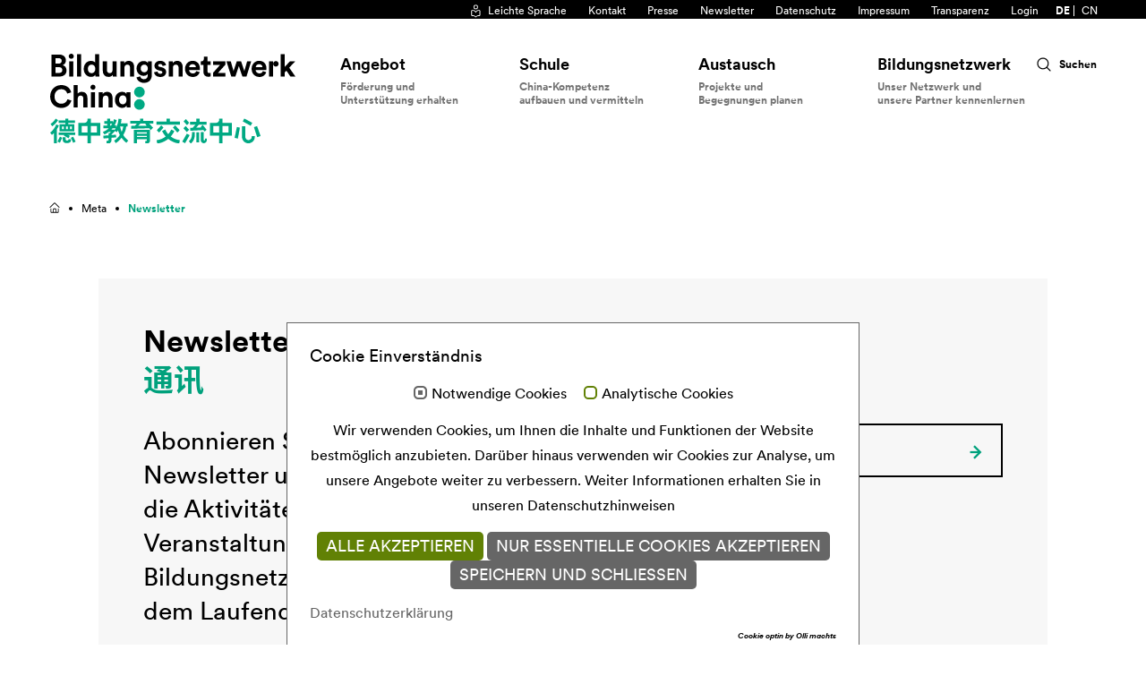

--- FILE ---
content_type: text/html; charset=utf-8
request_url: https://bildungsnetzwerk-china.de/meta/newsletter.html
body_size: 7390
content:
<!DOCTYPE html>
<html lang="de" dir="ltr" class="no-js">
<head>
    <meta charset="utf-8">

<!-- 
	This website is powered by TYPO3 - inspiring people to share!
	TYPO3 is a free open source Content Management Framework initially created by Kasper Skaarhoj and licensed under GNU/GPL.
	TYPO3 is copyright 1998-2026 of Kasper Skaarhoj. Extensions are copyright of their respective owners.
	Information and contribution at https://typo3.org/
-->


<title>Newsletter</title>
<meta http-equiv="x-ua-compatible" content="IE=edge">
<meta name="generator" content="TYPO3 CMS">
<meta name="description" content="Website des Bildungsnetzwerk Chinas">
<meta name="viewport" content="width=device-width, initial-scale=1.0">
<meta name="robots" content="index, follow">
<meta property="og:site_name" content="BNC">
<meta property="og:title" content="Bildungsnetzwerk China">
<meta property="og:type" content="website">
<meta property="og:url" content="https://bildungsnetzwerk-china.de/meta/newsletter.html">
<meta property="og:description" content="Website des Bildungsnetzwerk Chinas">
<meta name="twitter:card" content="summary">
<meta name="google-site-verification" content="HxL7nXSY2aJGxAIQ7ntUdQP3URc-dEYxm7LjJetHeWU">


<link rel="stylesheet" href="/_assets/a0033afaca51918dda60af72ffcf443b/Css/cookie_panel.css?1765969333" media="all" nonce="PUUgrgS5LQPtqQ39WjexnunKDfMFzsWSD9ZUS7FDvm98QQ2lSTeM1A">
<link rel="stylesheet" href="/typo3temp/assets/css/7015c8c4ac5ff815b57530b221005fc6.css?1755165440" media="all" nonce="PUUgrgS5LQPtqQ39WjexnunKDfMFzsWSD9ZUS7FDvm98QQ2lSTeM1A">
<link rel="stylesheet" href="/assets/stylesheets/main.css?1765973777" media="all" nonce="PUUgrgS5LQPtqQ39WjexnunKDfMFzsWSD9ZUS7FDvm98QQ2lSTeM1A">
<link rel="stylesheet" href="/assets/stylesheets/print.css?1765969333" media="print" nonce="PUUgrgS5LQPtqQ39WjexnunKDfMFzsWSD9ZUS7FDvm98QQ2lSTeM1A">
<link rel="stylesheet" href="/_assets/75682099037529b406d5c531234f0849/Css/additional.css?1765973777" media="all" nonce="PUUgrgS5LQPtqQ39WjexnunKDfMFzsWSD9ZUS7FDvm98QQ2lSTeM1A">



<script src="/assets/javascripts/config.js?1765969333" nonce="PUUgrgS5LQPtqQ39WjexnunKDfMFzsWSD9ZUS7FDvm98QQ2lSTeM1A"></script>
<script src="/assets/javascripts/font-loader-init.js?1765969333" nonce="PUUgrgS5LQPtqQ39WjexnunKDfMFzsWSD9ZUS7FDvm98QQ2lSTeM1A"></script>
<script src="/assets/javascripts/head.js?1765969333" nonce="PUUgrgS5LQPtqQ39WjexnunKDfMFzsWSD9ZUS7FDvm98QQ2lSTeM1A"></script>
<script src="/assets/javascripts/lazyloading.js?1765969333" async="async" nonce="PUUgrgS5LQPtqQ39WjexnunKDfMFzsWSD9ZUS7FDvm98QQ2lSTeM1A"></script>


<script nonce="PUUgrgS5LQPtqQ39WjexnunKDfMFzsWSD9ZUS7FDvm98QQ2lSTeM1A" id="om-cookie-consent" type="application/json">{"group-1":{"gtmConsentMode":"analytics_storage","cookie-3":{"header":["<!-- Matomo -->\r\n<script>\r\n  var _paq = window._paq = window._paq || [];\r\n  \/* tracker methods like \"setCustomDimension\" should be called before \"trackPageView\" *\/\r\n  _paq.push(['trackPageView']);\r\n  _paq.push(['enableLinkTracking']);\r\n  (function() {\r\n    var u=\"https:\/\/matomo.bildungsnetzwerk-china.de\/\";\r\n    _paq.push(['setTrackerUrl', u+'matomo.php']);\r\n    _paq.push(['setSiteId', '1']);\r\n    var d=document, g=d.createElement('script'), s=d.getElementsByTagName('script')[0];\r\n    g.async=true; g.src=u+'matomo.js'; s.parentNode.insertBefore(g,s);\r\n  })();\r\n<\/script>\r\n<!-- End Matomo Code -->"]}}}</script>
            <link rel="shortcut icon" href="/assets/images/favicons/favicon.ico">
            <link rel="apple-touch-icon" sizes="180x180" href="/assets/images/favicons/apple-touch-icon.png">
            <link rel="icon" sizes="32x32" href="/assets/images/favicons/favicon-32x32.png">
            <link rel="icon" sizes="16x16" href="/assets/images/favicons/favicon-16x16.png">
            <link rel="mask-icon" href="/assets/images/favicons/safari-pinned-tab.svg" color="#df3320">
            <meta name="msapplication-TileColor" content="#00a17c">
            <meta name="theme-color" content="#00a17c">            
<link rel="alternate" hreflang="de-DE" href="https://bildungsnetzwerk-china.de/meta/newsletter.html">
<link rel="alternate" hreflang="zh-CN" href="https://bildungsnetzwerk-china.de/cn/meta/translate-to-chinese-newsletter.html">
<link rel="alternate" hreflang="x-default" href="https://bildungsnetzwerk-china.de/meta/newsletter.html">
</head>
<body>



















    









        <div class="page " id="page">
            <main class="content" id="content">     
                
                
                
<header class="header header--flyout-closed header--animated">
  <div class="header__inner">
    
    <div class="header__logo"><a class="header__logo__a" href="/"><img class="header__logo__img" src="/assets/images/logos/bnc-logo.svg" alt="Logo Bildungsnetzwerk-China" /></a></div>
    <div class="header__toggle">
      <button class="header__toggle__button" id="mobile-menu-toggle" type="button" aria-expanded="false" aria-controls="mobile-menu">
        
    <svg class="icon icon--menu-left header__toggle__icon" viewBox="0 0 200 200">
        <use xlink:href="#icon-menu-left" role="presentation"></use>
    </svg>

      </button>
    </div>

    
  
      
    
  
    <nav class="header__language">



      
        <a class="header__language__a header__language__a--act" href="/meta/newsletter.html">
          <span class="header__language__a__text">DE</span>
        </a>

      
        <a class="header__language__a " href="/cn/meta/translate-to-chinese-newsletter.html">
          <span class="header__language__a__text">CN</span>
        </a>

      
    </nav>
  

    
    
    <div class="header__search"><button class="header__search__button" data-search-overlay-show="data-search-overlay-show">
      
    <svg class="icon icon--search header__search__button__icon" viewBox="0 0 200 200">
        <use xlink:href="#icon-search" role="presentation"></use>
    </svg>

      <span class="header__search__button__text">Suchen</span></button></div>
    <nav class="header__meta">
      
    <ul class="header__meta__ul">
      
        
          <li class="header__meta__li">
            <a class="header__meta__a" href="/meta/leichte-sprache.html"  title="Leichte Sprache">
              
    <svg class="icon icon--book header__meta__a__icon" viewBox="0 0 200 200">
        <use xlink:href="#icon-book" role="presentation"></use>
    </svg>

              <span class="header__meta__a__text">Leichte Sprache</span>
            </a>
          </li>
        
          <li class="header__meta__li">
            <a class="header__meta__a" href="/meta/kontakt.html"  title="Kontakt">
              
              <span class="header__meta__a__text">Kontakt</span>
            </a>
          </li>
        
          <li class="header__meta__li">
            <a class="header__meta__a" href="/meta/presse.html"  title="Presse">
              
              <span class="header__meta__a__text">Presse</span>
            </a>
          </li>
        
          <li class="header__meta__li">
            <a class="header__meta__a" href="/meta/newsletter.html"  title="Newsletter">
              
              <span class="header__meta__a__text">Newsletter</span>
            </a>
          </li>
        
          <li class="header__meta__li">
            <a class="header__meta__a" href="/meta/datenschutz.html"  title="Datenschutz">
              
              <span class="header__meta__a__text">Datenschutz</span>
            </a>
          </li>
        
          <li class="header__meta__li">
            <a class="header__meta__a" href="/meta/impressum.html"  title="Impressum">
              
              <span class="header__meta__a__text">Impressum</span>
            </a>
          </li>
        
          <li class="header__meta__li">
            <a class="header__meta__a" href="/transparenz.html"  title="Transparenz">
              
              <span class="header__meta__a__text">Transparenz</span>
            </a>
          </li>
        
          <li class="header__meta__li">
            <a class="header__meta__a" href="/login.html"  title="Login">
              
              <span class="header__meta__a__text">Login</span>
            </a>
          </li>
        
      
    </ul>
  
    </nav>
    <nav class="header__mobile-menu" id="mobile-menu" aria-labelledby="mobile-menu-toggle">
      <div class="header__mobile-menu__inner">
        <div class="header__mobile-menu__toggle"><button class="header__mobile-menu__toggle__button" type="button" aria-expanded="true" aria-controls="mobile-menu"><span class="header__mobile-menu__toggle__button__text">Menü schließen</span>
          
    <svg class="icon icon--menu-right header__mobile-menu__toggle__icon" viewBox="0 0 200 200">
        <use xlink:href="#icon-menu-right" role="presentation"></use>
    </svg>
</button>
        </div>
        
  
      
    
  
    <div class="header__mobile-menu__language">
      
        <a class="header__mobile-menu__language__a header__mobile-menu__language__a--act" href="/meta/newsletter.html">
          <span class="header__mobile-menu__language__a__text">DE</span>
        </a>

      
        <a class="header__mobile-menu__language__a " href="/cn/meta/translate-to-chinese-newsletter.html">
          <span class="header__mobile-menu__language__a__text">CN</span>
        </a>

      
    </div>
  


        <div class="header__mobile-menu__main">
          <div class="header__mobile-menu__main__inner">
            
    
    <ul class="header__mobile-menu__level1">
      
        
          <li class="header__mobile-menu__level1__li"><button class="header__mobile-menu__level1__button" type="button"><span class="header__mobile-menu__level1__button__title">Angebot</span><span class="header__mobile-menu__level1__button__sub">Förderung und<br />
Unterstützung erhalten</span>
            
    <svg class="icon icon--hook-right header__mobile-menu__level1__button__icon" viewBox="0 0 200 200">
        <use xlink:href="#icon-hook-right" role="presentation"></use>
    </svg>

            </button>
          
              <ul class="header__mobile-menu__level2">
                <li class="header__mobile-menu__level2__li"><button class="header__mobile-menu__level2__title-button" type="button"><span class="header__mobile-menu__level2__title-button__text">Angebot</span></button></li>
                
                  <li class="header__mobile-menu__level2__li"><a class="header__mobile-menu__level2__a " href="/angebot/foerderung.html" title="Förderung"><span class="header__mobile-menu__level2__a__text">Förderung</span></a></li>
                
                  <li class="header__mobile-menu__level2__li"><a class="header__mobile-menu__level2__a " href="/angebot/kooperationen.html" title="Kooperationen"><span class="header__mobile-menu__level2__a__text">Kooperationen</span></a></li>
                
                  <li class="header__mobile-menu__level2__li"><a class="header__mobile-menu__level2__a " href="/foerderung/fortbildung.html" title="Fortbildung"><span class="header__mobile-menu__level2__a__text">Fortbildung</span></a></li>
                
                  <li class="header__mobile-menu__level2__li"><a class="header__mobile-menu__level2__a " href="/angebot/unterrichtsmaterial.html" title="Materialsammlung"><span class="header__mobile-menu__level2__a__text">Materialsammlung</span></a></li>
                
                  <li class="header__mobile-menu__level2__li"><a class="header__mobile-menu__level2__a " href="/foerderung/schuelerakademie-china.html" title="Schülerakademie China"><span class="header__mobile-menu__level2__a__text">Schülerakademie China</span></a></li>
                
                  <li class="header__mobile-menu__level2__li"><a class="header__mobile-menu__level2__a " href="/angebot/basketball-baut-bruecken.html" title="Basketball baut Brücken"><span class="header__mobile-menu__level2__a__text">Basketball baut Brücken</span></a></li>
                
                  <li class="header__mobile-menu__level2__li"><a class="header__mobile-menu__level2__a " href="/angebot/china-vor-ort.html" title="China vor Ort!"><span class="header__mobile-menu__level2__a__text">China vor Ort!</span></a></li>
                
                  <li class="header__mobile-menu__level2__li"><a class="header__mobile-menu__level2__a " href="/angebot/erinnern-der-audiowalk.html" title="Für Schüler:innen"><span class="header__mobile-menu__level2__a__text">Für Schüler:innen</span></a></li>
                
              </ul>
          
          </li>
        
          <li class="header__mobile-menu__level1__li"><button class="header__mobile-menu__level1__button" type="button"><span class="header__mobile-menu__level1__button__title">Schule</span><span class="header__mobile-menu__level1__button__sub">China-Kompetenz<br />
aufbauen und vermitteln</span>
            
    <svg class="icon icon--hook-right header__mobile-menu__level1__button__icon" viewBox="0 0 200 200">
        <use xlink:href="#icon-hook-right" role="presentation"></use>
    </svg>

            </button>
          
              <ul class="header__mobile-menu__level2">
                <li class="header__mobile-menu__level2__li"><button class="header__mobile-menu__level2__title-button" type="button"><span class="header__mobile-menu__level2__title-button__text">Schule</span></button></li>
                
                  <li class="header__mobile-menu__level2__li"><a class="header__mobile-menu__level2__a " href="/schule/china-kompetenz-an-schulen.html" title="China-Kompetenz an Schulen"><span class="header__mobile-menu__level2__a__text">China-Kompetenz an Schulen</span></a></li>
                
                  <li class="header__mobile-menu__level2__li"><a class="header__mobile-menu__level2__a " href="/schule/chinesischunterricht.html" title="Chinesischunterricht"><span class="header__mobile-menu__level2__a__text">Chinesischunterricht</span></a></li>
                
                  <li class="header__mobile-menu__level2__li"><a class="header__mobile-menu__level2__a " href="/schule/publikation.html" title="Publikation"><span class="header__mobile-menu__level2__a__text">Publikation</span></a></li>
                
                  <li class="header__mobile-menu__level2__li"><a class="header__mobile-menu__level2__a " href="/schule/praxisberichte.html" title="Praxisberichte"><span class="header__mobile-menu__level2__a__text">Praxisberichte</span></a></li>
                
              </ul>
          
          </li>
        
          <li class="header__mobile-menu__level1__li"><button class="header__mobile-menu__level1__button" type="button"><span class="header__mobile-menu__level1__button__title">Austausch</span><span class="header__mobile-menu__level1__button__sub">Projekte und<br />
Begegnungen planen</span>
            
    <svg class="icon icon--hook-right header__mobile-menu__level1__button__icon" viewBox="0 0 200 200">
        <use xlink:href="#icon-hook-right" role="presentation"></use>
    </svg>

            </button>
          
              <ul class="header__mobile-menu__level2">
                <li class="header__mobile-menu__level2__li"><button class="header__mobile-menu__level2__title-button" type="button"><span class="header__mobile-menu__level2__title-button__text">Austausch</span></button></li>
                
                  <li class="header__mobile-menu__level2__li"><a class="header__mobile-menu__level2__a " href="/austausch/virtueller-austausch.html" title="Virtueller Austausch"><span class="header__mobile-menu__level2__a__text">Virtueller Austausch</span></a></li>
                
                  <li class="header__mobile-menu__level2__li"><a class="header__mobile-menu__level2__a " href="/austausch/austausch-fuer-lehrkraefte.html" title="Austausch für Lehrkräfte"><span class="header__mobile-menu__level2__a__text">Austausch für Lehrkräfte</span></a></li>
                
                  <li class="header__mobile-menu__level2__li"><a class="header__mobile-menu__level2__a " href="/austausch/austausch-fuer-schuelerinnen.html" title="Austausch für Schüler:innen"><span class="header__mobile-menu__level2__a__text">Austausch für Schüler:innen</span></a></li>
                
                  <li class="header__mobile-menu__level2__li"><a class="header__mobile-menu__level2__a " href="/austausch/erlebnisberichte.html" title="Erlebnisberichte"><span class="header__mobile-menu__level2__a__text">Erlebnisberichte</span></a></li>
                
              </ul>
          
          </li>
        
          <li class="header__mobile-menu__level1__li"><button class="header__mobile-menu__level1__button" type="button"><span class="header__mobile-menu__level1__button__title">Bildungsnetzwerk</span><span class="header__mobile-menu__level1__button__sub">Unser Netzwerk und<br />
unsere Partner kennenlernen</span>
            
    <svg class="icon icon--hook-right header__mobile-menu__level1__button__icon" viewBox="0 0 200 200">
        <use xlink:href="#icon-hook-right" role="presentation"></use>
    </svg>

            </button>
          
              <ul class="header__mobile-menu__level2">
                <li class="header__mobile-menu__level2__li"><button class="header__mobile-menu__level2__title-button" type="button"><span class="header__mobile-menu__level2__title-button__text">Bildungsnetzwerk</span></button></li>
                
                  <li class="header__mobile-menu__level2__li"><a class="header__mobile-menu__level2__a " href="/bildungsnetzwerk/ueber-uns.html" title="Über uns"><span class="header__mobile-menu__level2__a__text">Über uns</span></a></li>
                
                  <li class="header__mobile-menu__level2__li"><a class="header__mobile-menu__level2__a " href="/bildungsnetzwerk/team.html" title="Team"><span class="header__mobile-menu__level2__a__text">Team</span></a></li>
                
                  <li class="header__mobile-menu__level2__li"><a class="header__mobile-menu__level2__a " href="/bildungsnetzwerk/governance.html" title="Governance"><span class="header__mobile-menu__level2__a__text">Governance</span></a></li>
                
                  <li class="header__mobile-menu__level2__li"><a class="header__mobile-menu__level2__a " href="/bildungsnetzwerk/jahresbericht.html" title="Jahresbericht"><span class="header__mobile-menu__level2__a__text">Jahresbericht</span></a></li>
                
                  <li class="header__mobile-menu__level2__li"><a class="header__mobile-menu__level2__a " href="/bildungsnetzwerk/jobs.html" title="Jobs"><span class="header__mobile-menu__level2__a__text">Jobs</span></a></li>
                
                  <li class="header__mobile-menu__level2__li"><a class="header__mobile-menu__level2__a " href="/bildungsnetzwerk/china-aktivitaeten.html" title="Netzwerk in Deutschland"><span class="header__mobile-menu__level2__a__text">Netzwerk in Deutschland</span></a></li>
                
                  <li class="header__mobile-menu__level2__li"><a class="header__mobile-menu__level2__a " href="/bildungsnetzwerk/neuigkeiten.html" title="Neuigkeiten"><span class="header__mobile-menu__level2__a__text">Neuigkeiten</span></a></li>
                
                  <li class="header__mobile-menu__level2__li"><a class="header__mobile-menu__level2__a " href="/bildungsnetzwerk/veranstaltungen.html" title="Veranstaltungen"><span class="header__mobile-menu__level2__a__text">Veranstaltungen</span></a></li>
                
              </ul>
          
          </li>
        
      
    </ul>
  
            <button class="header__mobile-menu__back" type="button">
              
    <svg class="icon icon--hook-left header__mobile-menu__back__icon" viewBox="0 0 200 200">
        <use xlink:href="#icon-hook-left" role="presentation"></use>
    </svg>

              <span class="header__mobile-menu__back__text">Zurück</span></button>
          </div>
        </div>
        <div class="header__mobile-menu__footer">
          <nav class="header__mobile-menu__meta">
            
    <ul class="header__mobile-menu__meta__ul">
      
        
          <li class="header__mobile-menu__meta__li">
            <a class="header__mobile-menu__meta__a" href="/meta/kontakt.html"  title="Kontakt">
              
              <span class="header__mobile-menu__meta__a__text">Kontakt</span>
            </a>
          </li>
        
          <li class="header__mobile-menu__meta__li">
            <a class="header__mobile-menu__meta__a" href="/meta/presse.html"  title="Presse">
              
              <span class="header__mobile-menu__meta__a__text">Presse</span>
            </a>
          </li>
        
          <li class="header__mobile-menu__meta__li">
            <a class="header__mobile-menu__meta__a" href="/meta/newsletter.html"  title="Newsletter">
              
              <span class="header__mobile-menu__meta__a__text">Newsletter</span>
            </a>
          </li>
        
          <li class="header__mobile-menu__meta__li">
            <a class="header__mobile-menu__meta__a" href="/meta/datenschutz.html"  title="Datenschutz">
              
              <span class="header__mobile-menu__meta__a__text">Datenschutz</span>
            </a>
          </li>
        
          <li class="header__mobile-menu__meta__li">
            <a class="header__mobile-menu__meta__a" href="/meta/impressum.html"  title="Impressum">
              
              <span class="header__mobile-menu__meta__a__text">Impressum</span>
            </a>
          </li>
        
          <li class="header__mobile-menu__meta__li">
            <a class="header__mobile-menu__meta__a" href="/meta/leichte-sprache.html"  title="Leichte Sprache">
              
    <svg class="icon icon--book header__meta__a__icon" viewBox="0 0 200 200">
        <use xlink:href="#icon-book" role="presentation"></use>
    </svg>

              <span class="header__mobile-menu__meta__a__text">Leichte Sprache</span>
            </a>
          </li>
        
          <li class="header__mobile-menu__meta__li">
            <a class="header__mobile-menu__meta__a" href="/transparenz.html"  title="Transparenz">
              
              <span class="header__mobile-menu__meta__a__text">Transparenz</span>
            </a>
          </li>
        
          <li class="header__mobile-menu__meta__li">
            <a class="header__mobile-menu__meta__a" href="/login.html"  title="Login">
              
              <span class="header__mobile-menu__meta__a__text">Login</span>
            </a>
          </li>
        
      
    </ul>
  
          </nav>
        </div>
      </div>
    </nav>
    <button class="header__menu" id="flyout-toggle" type="button" aria-expanded="false" aria-controls="flyout">
      
    
        
            <div class="header__menu__item ">
    <svg class="icon icon--dots-vert header__menu__item__icon" viewBox="0 0 200 200">
        <use xlink:href="#icon-dots-vert" role="presentation"></use>
    </svg>

              <div class="header__menu__item__title">Angebot</div>
              <div class="header__menu__item__sub">Förderung und<br />
Unterstützung erhalten</div>
            </div>
        
            <div class="header__menu__item ">
    <svg class="icon icon--dots-vert header__menu__item__icon" viewBox="0 0 200 200">
        <use xlink:href="#icon-dots-vert" role="presentation"></use>
    </svg>

              <div class="header__menu__item__title">Schule</div>
              <div class="header__menu__item__sub">China-Kompetenz<br />
aufbauen und vermitteln</div>
            </div>
        
            <div class="header__menu__item ">
    <svg class="icon icon--dots-vert header__menu__item__icon" viewBox="0 0 200 200">
        <use xlink:href="#icon-dots-vert" role="presentation"></use>
    </svg>

              <div class="header__menu__item__title">Austausch</div>
              <div class="header__menu__item__sub">Projekte und<br />
Begegnungen planen</div>
            </div>
        
            <div class="header__menu__item ">
    <svg class="icon icon--dots-vert header__menu__item__icon" viewBox="0 0 200 200">
        <use xlink:href="#icon-dots-vert" role="presentation"></use>
    </svg>

              <div class="header__menu__item__title">Bildungsnetzwerk</div>
              <div class="header__menu__item__sub">Unser Netzwerk und<br />
unsere Partner kennenlernen</div>
            </div>
        
    
  
    </button>
    <nav class="header__flyout" id="flyout" aria-labelledby="flyout-toggle">
      <div class="header__flyout__menu">

      
    
        
            <div class="header__flyout__menu__item">
                <div class="header__flyout__menu__headline">
                  <h3 class="headline headline--5">Angebot</h3>
                </div>
                <ul class="header__flyout__menu__ul">
                    
                        
                            <li class="header__flyout__menu__li"><a class="header__flyout__menu__a " title="Förderung" href="/angebot/foerderung.html">
                              
    <svg class="icon icon--dots-vert header__flyout__menu__a__icon" viewBox="0 0 200 200">
        <use xlink:href="#icon-dots-vert" role="presentation"></use>
    </svg>
<span class="header__flyout__menu__a__text">Förderung</span></a>
                            </li>
                        
                            <li class="header__flyout__menu__li"><a class="header__flyout__menu__a " title="Kooperationen" href="/angebot/kooperationen.html">
                              
    <svg class="icon icon--dots-vert header__flyout__menu__a__icon" viewBox="0 0 200 200">
        <use xlink:href="#icon-dots-vert" role="presentation"></use>
    </svg>
<span class="header__flyout__menu__a__text">Kooperationen</span></a>
                            </li>
                        
                            <li class="header__flyout__menu__li"><a class="header__flyout__menu__a " title="Fortbildung" href="/foerderung/fortbildung.html">
                              
    <svg class="icon icon--dots-vert header__flyout__menu__a__icon" viewBox="0 0 200 200">
        <use xlink:href="#icon-dots-vert" role="presentation"></use>
    </svg>
<span class="header__flyout__menu__a__text">Fortbildung</span></a>
                            </li>
                        
                            <li class="header__flyout__menu__li"><a class="header__flyout__menu__a " title="Materialsammlung" href="/angebot/unterrichtsmaterial.html">
                              
    <svg class="icon icon--dots-vert header__flyout__menu__a__icon" viewBox="0 0 200 200">
        <use xlink:href="#icon-dots-vert" role="presentation"></use>
    </svg>
<span class="header__flyout__menu__a__text">Materialsammlung</span></a>
                            </li>
                        
                            <li class="header__flyout__menu__li"><a class="header__flyout__menu__a " title="Schülerakademie China" href="/foerderung/schuelerakademie-china.html">
                              
    <svg class="icon icon--dots-vert header__flyout__menu__a__icon" viewBox="0 0 200 200">
        <use xlink:href="#icon-dots-vert" role="presentation"></use>
    </svg>
<span class="header__flyout__menu__a__text">Schülerakademie China</span></a>
                            </li>
                        
                            <li class="header__flyout__menu__li"><a class="header__flyout__menu__a " title="Basketball baut Brücken" href="/angebot/basketball-baut-bruecken.html">
                              
    <svg class="icon icon--dots-vert header__flyout__menu__a__icon" viewBox="0 0 200 200">
        <use xlink:href="#icon-dots-vert" role="presentation"></use>
    </svg>
<span class="header__flyout__menu__a__text">Basketball baut Brücken</span></a>
                            </li>
                        
                            <li class="header__flyout__menu__li"><a class="header__flyout__menu__a " title="China vor Ort!" href="/angebot/china-vor-ort.html">
                              
    <svg class="icon icon--dots-vert header__flyout__menu__a__icon" viewBox="0 0 200 200">
        <use xlink:href="#icon-dots-vert" role="presentation"></use>
    </svg>
<span class="header__flyout__menu__a__text">China vor Ort!</span></a>
                            </li>
                        
                            <li class="header__flyout__menu__li"><a class="header__flyout__menu__a " title="Für Schüler:innen" href="/angebot/erinnern-der-audiowalk.html">
                              
    <svg class="icon icon--dots-vert header__flyout__menu__a__icon" viewBox="0 0 200 200">
        <use xlink:href="#icon-dots-vert" role="presentation"></use>
    </svg>
<span class="header__flyout__menu__a__text">Für Schüler:innen</span></a>
                            </li>
                        
                    
                </ul>
            </div>

        
            <div class="header__flyout__menu__item">
                <div class="header__flyout__menu__headline">
                  <h3 class="headline headline--5">Schule</h3>
                </div>
                <ul class="header__flyout__menu__ul">
                    
                        
                            <li class="header__flyout__menu__li"><a class="header__flyout__menu__a " title="China-Kompetenz an Schulen" href="/schule/china-kompetenz-an-schulen.html">
                              
    <svg class="icon icon--dots-vert header__flyout__menu__a__icon" viewBox="0 0 200 200">
        <use xlink:href="#icon-dots-vert" role="presentation"></use>
    </svg>
<span class="header__flyout__menu__a__text">China-Kompetenz an Schulen</span></a>
                            </li>
                        
                            <li class="header__flyout__menu__li"><a class="header__flyout__menu__a " title="Chinesischunterricht" href="/schule/chinesischunterricht.html">
                              
    <svg class="icon icon--dots-vert header__flyout__menu__a__icon" viewBox="0 0 200 200">
        <use xlink:href="#icon-dots-vert" role="presentation"></use>
    </svg>
<span class="header__flyout__menu__a__text">Chinesischunterricht</span></a>
                            </li>
                        
                            <li class="header__flyout__menu__li"><a class="header__flyout__menu__a " title="Publikation" href="/schule/publikation.html">
                              
    <svg class="icon icon--dots-vert header__flyout__menu__a__icon" viewBox="0 0 200 200">
        <use xlink:href="#icon-dots-vert" role="presentation"></use>
    </svg>
<span class="header__flyout__menu__a__text">Publikation</span></a>
                            </li>
                        
                            <li class="header__flyout__menu__li"><a class="header__flyout__menu__a " title="Praxisberichte" href="/schule/praxisberichte.html">
                              
    <svg class="icon icon--dots-vert header__flyout__menu__a__icon" viewBox="0 0 200 200">
        <use xlink:href="#icon-dots-vert" role="presentation"></use>
    </svg>
<span class="header__flyout__menu__a__text">Praxisberichte</span></a>
                            </li>
                        
                    
                </ul>
            </div>

        
            <div class="header__flyout__menu__item">
                <div class="header__flyout__menu__headline">
                  <h3 class="headline headline--5">Austausch</h3>
                </div>
                <ul class="header__flyout__menu__ul">
                    
                        
                            <li class="header__flyout__menu__li"><a class="header__flyout__menu__a " title="Virtueller Austausch" href="/austausch/virtueller-austausch.html">
                              
    <svg class="icon icon--dots-vert header__flyout__menu__a__icon" viewBox="0 0 200 200">
        <use xlink:href="#icon-dots-vert" role="presentation"></use>
    </svg>
<span class="header__flyout__menu__a__text">Virtueller Austausch</span></a>
                            </li>
                        
                            <li class="header__flyout__menu__li"><a class="header__flyout__menu__a " title="Austausch für Lehrkräfte" href="/austausch/austausch-fuer-lehrkraefte.html">
                              
    <svg class="icon icon--dots-vert header__flyout__menu__a__icon" viewBox="0 0 200 200">
        <use xlink:href="#icon-dots-vert" role="presentation"></use>
    </svg>
<span class="header__flyout__menu__a__text">Austausch für Lehrkräfte</span></a>
                            </li>
                        
                            <li class="header__flyout__menu__li"><a class="header__flyout__menu__a " title="Austausch für Schüler:innen" href="/austausch/austausch-fuer-schuelerinnen.html">
                              
    <svg class="icon icon--dots-vert header__flyout__menu__a__icon" viewBox="0 0 200 200">
        <use xlink:href="#icon-dots-vert" role="presentation"></use>
    </svg>
<span class="header__flyout__menu__a__text">Austausch für Schüler:innen</span></a>
                            </li>
                        
                            <li class="header__flyout__menu__li"><a class="header__flyout__menu__a " title="Erlebnisberichte" href="/austausch/erlebnisberichte.html">
                              
    <svg class="icon icon--dots-vert header__flyout__menu__a__icon" viewBox="0 0 200 200">
        <use xlink:href="#icon-dots-vert" role="presentation"></use>
    </svg>
<span class="header__flyout__menu__a__text">Erlebnisberichte</span></a>
                            </li>
                        
                    
                </ul>
            </div>

        
            <div class="header__flyout__menu__item">
                <div class="header__flyout__menu__headline">
                  <h3 class="headline headline--5">Bildungsnetzwerk</h3>
                </div>
                <ul class="header__flyout__menu__ul">
                    
                        
                            <li class="header__flyout__menu__li"><a class="header__flyout__menu__a " title="Über uns" href="/bildungsnetzwerk/ueber-uns.html">
                              
    <svg class="icon icon--dots-vert header__flyout__menu__a__icon" viewBox="0 0 200 200">
        <use xlink:href="#icon-dots-vert" role="presentation"></use>
    </svg>
<span class="header__flyout__menu__a__text">Über uns</span></a>
                            </li>
                        
                            <li class="header__flyout__menu__li"><a class="header__flyout__menu__a " title="Team" href="/bildungsnetzwerk/team.html">
                              
    <svg class="icon icon--dots-vert header__flyout__menu__a__icon" viewBox="0 0 200 200">
        <use xlink:href="#icon-dots-vert" role="presentation"></use>
    </svg>
<span class="header__flyout__menu__a__text">Team</span></a>
                            </li>
                        
                            <li class="header__flyout__menu__li"><a class="header__flyout__menu__a " title="Governance" href="/bildungsnetzwerk/governance.html">
                              
    <svg class="icon icon--dots-vert header__flyout__menu__a__icon" viewBox="0 0 200 200">
        <use xlink:href="#icon-dots-vert" role="presentation"></use>
    </svg>
<span class="header__flyout__menu__a__text">Governance</span></a>
                            </li>
                        
                            <li class="header__flyout__menu__li"><a class="header__flyout__menu__a " title="Jahresbericht" href="/bildungsnetzwerk/jahresbericht.html">
                              
    <svg class="icon icon--dots-vert header__flyout__menu__a__icon" viewBox="0 0 200 200">
        <use xlink:href="#icon-dots-vert" role="presentation"></use>
    </svg>
<span class="header__flyout__menu__a__text">Jahresbericht</span></a>
                            </li>
                        
                            <li class="header__flyout__menu__li"><a class="header__flyout__menu__a " title="Jobs" href="/bildungsnetzwerk/jobs.html">
                              
    <svg class="icon icon--dots-vert header__flyout__menu__a__icon" viewBox="0 0 200 200">
        <use xlink:href="#icon-dots-vert" role="presentation"></use>
    </svg>
<span class="header__flyout__menu__a__text">Jobs</span></a>
                            </li>
                        
                            <li class="header__flyout__menu__li"><a class="header__flyout__menu__a " title="Netzwerk in Deutschland" href="/bildungsnetzwerk/china-aktivitaeten.html">
                              
    <svg class="icon icon--dots-vert header__flyout__menu__a__icon" viewBox="0 0 200 200">
        <use xlink:href="#icon-dots-vert" role="presentation"></use>
    </svg>
<span class="header__flyout__menu__a__text">Netzwerk in Deutschland</span></a>
                            </li>
                        
                            <li class="header__flyout__menu__li"><a class="header__flyout__menu__a " title="Neuigkeiten" href="/bildungsnetzwerk/neuigkeiten.html">
                              
    <svg class="icon icon--dots-vert header__flyout__menu__a__icon" viewBox="0 0 200 200">
        <use xlink:href="#icon-dots-vert" role="presentation"></use>
    </svg>
<span class="header__flyout__menu__a__text">Neuigkeiten</span></a>
                            </li>
                        
                            <li class="header__flyout__menu__li"><a class="header__flyout__menu__a " title="Veranstaltungen" href="/bildungsnetzwerk/veranstaltungen.html">
                              
    <svg class="icon icon--dots-vert header__flyout__menu__a__icon" viewBox="0 0 200 200">
        <use xlink:href="#icon-dots-vert" role="presentation"></use>
    </svg>
<span class="header__flyout__menu__a__text">Veranstaltungen</span></a>
                            </li>
                        
                    
                </ul>
            </div>

        
    
  
      
        <button class="header__flyout__close-button"><span class="header__flyout__close-button__text">Menü schließen</span>
          
    <svg class="icon icon--close header__flyout__close-button__icon" viewBox="0 0 200 200">
        <use xlink:href="#icon-close" role="presentation"></use>
    </svg>

          </button>
      </div>
    </nav>
  </div>
</header>
<div class="search-overlay" id="search-overlay-1ac8" data-search-overlay="data-search-overlay">
  <div class="search-overlay__inner"><button class="button button--transparent button--paddingless search-overlay__close-button" type="button" data-search-overlay-hide="data-search-overlay-hide"><span class="button__text">Suche schließen</span>
    
    <svg class="icon icon--close-circle button__icon button__icon--right button__icon--big" viewBox="0 0 200 200">
        <use xlink:href="#icon-close-circle" role="presentation"></use>
    </svg>
</button>
    <div class="search-overlay__content">
      <h2 class="headline headline--2 search-overlay__headline">Suche<br /><span class="headline__translation">问题和解答</span></h2>
      
      <form class="search-overlay__form" method="get" action="/meta/suche.html">
          <input type="hidden" name="tx_indexedsearch_pi2[action]" value="search" />
          <div class="search-input"><input class="search-input__input" type="search" name="tx_indexedsearch_pi2[search][sword]" required="required" placeholder="Suchbegriff eingeben" />
            <button class="search-input__clear" type="button">
            
    <svg class="icon icon--close " viewBox="0 0 200 200">
        <use xlink:href="#icon-close" role="presentation"></use>
    </svg>
</button>
            <button class="search-input__icon" type="submit">
                
    <svg class="icon icon--search " viewBox="0 0 200 200">
        <use xlink:href="#icon-search" role="presentation"></use>
    </svg>

                </button>
          </div>
      </form>
    </div>
  </div>
</div>


                
                                            
                        
    
      <div class="breadcrumb" aria-label="Aktuelle Position">
          <ol class="breadcrumb__list" itemscope="itemscope" itemtype="http://schema.org/BreadcrumbList">
              
                  <li class="breadcrumb__list-item"><a class="breadcrumb__item breadcrumb__item" href="/">
                    
    <svg class="icon icon--home " viewBox="0 0 200 200">
        <use xlink:href="#icon-home" role="presentation"></use>
    </svg>
</a></li>
                    
                        <li class="breadcrumb__list-item breadcrumb__list-item breadcrumb__list-item--hidden" itemprop="itemListElement" itemscope="itemscope" itemtype="http://schema.org/ListItem">
                          
                          
                          
                          <a class="breadcrumb__item" href="/" itemtype="http://schema.org/Thing" itemprop="item" itemscope="itemscope" >
                            <span class="breadcrumb__label" itemprop="name">Home</span>
                          </a>
                          <meta itemprop="position" content="1" />
                        </li>
                    
                        <li class="breadcrumb__list-item breadcrumb__list-item " itemprop="itemListElement" itemscope="itemscope" itemtype="http://schema.org/ListItem">
                          
                          
                          
                          <a class="breadcrumb__item" href="/meta/kontakt.html" itemtype="http://schema.org/Thing" itemprop="item" itemscope="itemscope" >
                            <span class="breadcrumb__label" itemprop="name">Meta</span>
                          </a>
                          <meta itemprop="position" content="2" />
                        </li>
                    
                        <li class="breadcrumb__list-item breadcrumb__list-item " itemprop="itemListElement" itemscope="itemscope" itemtype="http://schema.org/ListItem">
                          
                          
                          
                          <a class="breadcrumb__item" href="/meta/newsletter.html" itemtype="http://schema.org/Thing" itemprop="item" itemscope="itemscope" aria-current="page">
                            <span class="breadcrumb__label" itemprop="name">Newsletter</span>
                          </a>
                          <meta itemprop="position" content="3" />
                        </li>
                    
              
          </ol>
        </div>
      
  	
                    
                    <!--TYPO3SEARCH_begin-->
                    
                    <span style="display:none"></span>
                    	
		
		


    
    

		<!-- Content/TeaserNewsletter -->
		<div class="section section--mobile-full">
			
        <div class="section section--mobile-full">
			<div class="teaser-newsletter">
				
					<div class="teaser-newsletter__headline">
						<h2 class="headline headline--2">Newsletter<br />
							
								<span class="headline__translation">通讯</span>
							
						</h2>
					</div>
								
				<div class="teaser-newsletter__body">
					<div class="teaser-newsletter__text">
						<p class="large">Abonnieren Sie unseren Newsletter und bleiben Sie über die Aktivitäten und Veranstaltungen des Bildungsnetzwerks China auf dem Laufenden!</p>
					</div>
					<div class="teaser-newsletter__form">
						<form class="form" action="/meta/newsletter.html" method="post">
							<input type="hidden" name="no_cache" value="1"/>
							
			<div style="position: absolute; left: -5000px;" aria-hidden="true">
				<input type="text" name="newsletter[b_dd263da09c55668d9a7e7a182_c4d58739de]" tabindex="-1" value="" autocomplete="off">
			</div>
		
							<input class="input input--default" placeholder="E-Mail Adresse eingeben" name="newsletter[email]" value="" type="email" required="required"/>
							<button class="teaser-newsletter__form__submit" type="submit">
								
    <svg class="icon icon--arrow-right " viewBox="0 0 200 200">
        <use xlink:href="#icon-arrow-right" role="presentation"></use>
    </svg>

							</button>
							<div class="checkbox checkbox--default">
								<input class="checkbox__input" id="checkbox-newsletter" type="checkbox" name="newsletter[privacy]"  required="required" />
								<label class="checkbox__label" for="checkbox-newsletter"><p class="bodytext">Ich habe die <a href="/meta/datenschutz.html" title="Interner Link">Datenschutzerklärung</a> gelesen</p></label>
							</div>
						</form>
					</div>
				</div>
			</div>
		</div>		
		
	
		</div>
		<!-- /Content/TeaserNewsletter -->
	






			
	 
                    <!--TYPO3SEARCH_end-->
                
            </main>
            
<footer class="footer">
  <div class="footer__inner">
    <div class="footer__logo">
      <a class="footer__logo__a footer__logo__a-bcn" href="/"><img class="footer__logo__img footer__logo__img-bcn" src="/assets/images/logos/bnc-logo-inverted.svg" alt="Logo Bildungsnetzwerk-China" /></a>
      <a href="/transparenz.html" class="footer__logo__a footer__logo__a-itz"><img class="footer__logo__img footer__logo__img-itz" src="/assets/images/logos/logo_initiative_transparente_zivilgesellschaft.svg" alt="Logo Initiative_Transparente Zivilgesellschaft" /></a>
    </div>
    <nav class="footer__nav">
      <div class="footer__nav__inner">
      
        
    
        
            <div class="footer__nav__col">
                <h3 class="headline headline--4">Angebot</h3>
                <ul class="footer__nav__ul">
                    
                        
                            <li class="footer__nav__li"><a class="footer__nav__a " href="/angebot/foerderung.html" title="Förderung"><span class="footer__nav__a__text">Förderung</span></a></li>
                        
                            <li class="footer__nav__li"><a class="footer__nav__a " href="/angebot/kooperationen.html" title="Kooperationen"><span class="footer__nav__a__text">Kooperationen</span></a></li>
                        
                            <li class="footer__nav__li"><a class="footer__nav__a " href="/foerderung/fortbildung.html" title="Fortbildung"><span class="footer__nav__a__text">Fortbildung</span></a></li>
                        
                            <li class="footer__nav__li"><a class="footer__nav__a " href="/angebot/unterrichtsmaterial.html" title="Materialsammlung"><span class="footer__nav__a__text">Materialsammlung</span></a></li>
                        
                            <li class="footer__nav__li"><a class="footer__nav__a " href="/foerderung/schuelerakademie-china.html" title="Schülerakademie China"><span class="footer__nav__a__text">Schülerakademie China</span></a></li>
                        
                            <li class="footer__nav__li"><a class="footer__nav__a " href="/angebot/basketball-baut-bruecken.html" title="Basketball baut Brücken"><span class="footer__nav__a__text">Basketball baut Brücken</span></a></li>
                        
                            <li class="footer__nav__li"><a class="footer__nav__a " href="/angebot/china-vor-ort.html" title="China vor Ort!"><span class="footer__nav__a__text">China vor Ort!</span></a></li>
                        
                            <li class="footer__nav__li"><a class="footer__nav__a " href="/angebot/erinnern-der-audiowalk.html" title="Für Schüler:innen"><span class="footer__nav__a__text">Für Schüler:innen</span></a></li>
                        
                    
                </ul>
            </div>
        
            <div class="footer__nav__col">
                <h3 class="headline headline--4">Schule</h3>
                <ul class="footer__nav__ul">
                    
                        
                            <li class="footer__nav__li"><a class="footer__nav__a " href="/schule/china-kompetenz-an-schulen.html" title="China-Kompetenz an Schulen"><span class="footer__nav__a__text">China-Kompetenz an Schulen</span></a></li>
                        
                            <li class="footer__nav__li"><a class="footer__nav__a " href="/schule/chinesischunterricht.html" title="Chinesischunterricht"><span class="footer__nav__a__text">Chinesischunterricht</span></a></li>
                        
                            <li class="footer__nav__li"><a class="footer__nav__a " href="/schule/publikation.html" title="Publikation"><span class="footer__nav__a__text">Publikation</span></a></li>
                        
                            <li class="footer__nav__li"><a class="footer__nav__a " href="/schule/praxisberichte.html" title="Praxisberichte"><span class="footer__nav__a__text">Praxisberichte</span></a></li>
                        
                    
                </ul>
            </div>
        
            <div class="footer__nav__col">
                <h3 class="headline headline--4">Austausch</h3>
                <ul class="footer__nav__ul">
                    
                        
                            <li class="footer__nav__li"><a class="footer__nav__a " href="/austausch/virtueller-austausch.html" title="Virtueller Austausch"><span class="footer__nav__a__text">Virtueller Austausch</span></a></li>
                        
                            <li class="footer__nav__li"><a class="footer__nav__a " href="/austausch/austausch-fuer-lehrkraefte.html" title="Austausch für Lehrkräfte"><span class="footer__nav__a__text">Austausch für Lehrkräfte</span></a></li>
                        
                            <li class="footer__nav__li"><a class="footer__nav__a " href="/austausch/austausch-fuer-schuelerinnen.html" title="Austausch für Schüler:innen"><span class="footer__nav__a__text">Austausch für Schüler:innen</span></a></li>
                        
                            <li class="footer__nav__li"><a class="footer__nav__a " href="/austausch/erlebnisberichte.html" title="Erlebnisberichte"><span class="footer__nav__a__text">Erlebnisberichte</span></a></li>
                        
                    
                </ul>
            </div>
        
            <div class="footer__nav__col">
                <h3 class="headline headline--4">Bildungsnetzwerk</h3>
                <ul class="footer__nav__ul">
                    
                        
                            <li class="footer__nav__li"><a class="footer__nav__a " href="/bildungsnetzwerk/ueber-uns.html" title="Über uns"><span class="footer__nav__a__text">Über uns</span></a></li>
                        
                            <li class="footer__nav__li"><a class="footer__nav__a " href="/bildungsnetzwerk/team.html" title="Team"><span class="footer__nav__a__text">Team</span></a></li>
                        
                            <li class="footer__nav__li"><a class="footer__nav__a " href="/bildungsnetzwerk/governance.html" title="Governance"><span class="footer__nav__a__text">Governance</span></a></li>
                        
                            <li class="footer__nav__li"><a class="footer__nav__a " href="/bildungsnetzwerk/jahresbericht.html" title="Jahresbericht"><span class="footer__nav__a__text">Jahresbericht</span></a></li>
                        
                            <li class="footer__nav__li"><a class="footer__nav__a " href="/bildungsnetzwerk/jobs.html" title="Jobs"><span class="footer__nav__a__text">Jobs</span></a></li>
                        
                            <li class="footer__nav__li"><a class="footer__nav__a " href="/bildungsnetzwerk/china-aktivitaeten.html" title="Netzwerk in Deutschland"><span class="footer__nav__a__text">Netzwerk in Deutschland</span></a></li>
                        
                            <li class="footer__nav__li"><a class="footer__nav__a " href="/bildungsnetzwerk/neuigkeiten.html" title="Neuigkeiten"><span class="footer__nav__a__text">Neuigkeiten</span></a></li>
                        
                            <li class="footer__nav__li"><a class="footer__nav__a " href="/bildungsnetzwerk/veranstaltungen.html" title="Veranstaltungen"><span class="footer__nav__a__text">Veranstaltungen</span></a></li>
                        
                    
                </ul>
            </div>
        
    


      </div>
    </nav>
    <nav class="footer__meta">
      
    <ul class="footer__meta__ul">
      
        
          <li class="footer__meta__li">
            <a class="footer__meta__a" href="/meta/faq.html"  title="FAQ">
              
              <span class="header__mobile-menu__meta__a__text">FAQ</span>
            </a>
          </li>
        
          <li class="footer__meta__li">
            <a class="footer__meta__a" href="/meta/kontakt.html"  title="Kontakt">
              
              <span class="header__mobile-menu__meta__a__text">Kontakt</span>
            </a>
          </li>
        
          <li class="footer__meta__li">
            <a class="footer__meta__a" href="/meta/presse.html"  title="Presse">
              
              <span class="header__mobile-menu__meta__a__text">Presse</span>
            </a>
          </li>
        
          <li class="footer__meta__li">
            <a class="footer__meta__a" href="/meta/newsletter.html"  title="Newsletter">
              
              <span class="header__mobile-menu__meta__a__text">Newsletter</span>
            </a>
          </li>
        
          <li class="footer__meta__li">
            <a class="footer__meta__a" href="/meta/datenschutz.html"  title="Datenschutz">
              
              <span class="header__mobile-menu__meta__a__text">Datenschutz</span>
            </a>
          </li>
        
          <li class="footer__meta__li">
            <a class="footer__meta__a" href="/meta/impressum.html"  title="Impressum">
              
              <span class="header__mobile-menu__meta__a__text">Impressum</span>
            </a>
          </li>
        
          <li class="footer__meta__li">
            <a class="footer__meta__a" href="/transparenz.html"  title="Transparenz">
              
              <span class="header__mobile-menu__meta__a__text">Transparenz</span>
            </a>
          </li>
        
          <li class="footer__meta__li">
            <a class="footer__meta__a" href="/meta/registrierung.html"  title="Registrierung">
              
              <span class="header__mobile-menu__meta__a__text">Registrierung</span>
            </a>
          </li>
        
      
    </ul>
  
    </nav>
    <nav class="footer__social">
      <ul class="footer__social__ul">
        <nav class="footer__social">
          <ul class="footer__social__ul">
            <li class="footer__social__li"><a class="footer__social__a" href="https://www.facebook.com/Bildungsnetzwerk.China" target="_blank">
              
    <svg class="icon icon--facebook-f " viewBox="0 0 200 200">
        <use xlink:href="#icon-facebook-f" role="presentation"></use>
    </svg>
</a></li>
            <li class="footer__social__li"><a class="footer__social__a" href="https://twitter.com/ChinaKompetent" target="_blank">
              
    <svg class="icon icon--twitter " viewBox="0 0 200 200">
        <use xlink:href="#icon-twitter" role="presentation"></use>
    </svg>
</a></li>
            <li class="footer__social__li"><a class="footer__social__a" href="https://www.linkedin.com/company/67215772/" target="_blank">
              
    <svg class="icon icon--linkedin " viewBox="0 0 200 200">
        <use xlink:href="#icon-linkedin" role="presentation"></use>
    </svg>
</a></li>
            <li class="footer__social__li"><a class="footer__social__a" href="https://www.instagram.com/bildungsnetzwerk_china/" target="_blank">
              
    <svg class="icon icon--instagram " viewBox="0 0 200 200">
        <use xlink:href="#icon-instagram" role="presentation"></use>
    </svg>
</a></li>                      
              </a></li>
          </ul>
        </nav>
      </ul>
    </nav>
  </div>
  
</footer>

          </div>
    




	<div class="tx-om-cookie-consent">
		
		<div class="om-cookie-panel" data-omcookie-panel="1" data-omcookie-panel-suppress="0">
			<h3>Cookie Einverständnis</h3>
			<div class="cookie-panel__selection">
				<form>
					
						<div class="cookie-panel__checkbox-wrap">
							<input class="cookie-panel__checkbox cookie-panel__checkbox--state-inactiv" data-omcookie-panel-grp="1" id="group-2" type="checkbox" checked data-omcookie-panel-essential="1" disabled="disabled" value="group-2" />
							<label for="group-2">Notwendige Cookies</label>
						</div>
					
						<div class="cookie-panel__checkbox-wrap">
							<input class="cookie-panel__checkbox " data-omcookie-panel-grp="1" id="group-1" type="checkbox"  value="group-1" />
							<label for="group-1">Analytische Cookies</label>
						</div>
					
				</form>
			</div>
			<div class="cookie-panel__description">
				<p class="bodytext">Wir verwenden Cookies, um Ihnen die Inhalte und Funktionen der Website bestmöglich anzubieten. Darüber hinaus verwenden wir Cookies zur Analyse, um unsere Angebote weiter zu verbessern. Weiter Informationen erhalten Sie in unseren&nbsp;<a href="/meta/datenschutz.html" target="_blank" title="Interner Link">Datenschutzhinweisen</a></p>
			</div>
			<div class="cookie-panel__control">
				<button data-omcookie-panel-save="all" class="cookie-panel__button cookie-panel__button--color--green">Alle akzeptieren</button>
				
					<button data-omcookie-panel-save="min" class="cookie-panel__button">Nur essentielle Cookies akzeptieren</button>
				
				<button data-omcookie-panel-save="save" class="cookie-panel__button">Speichern und schließen</button>
			</div>
			
				<div class="cookie-panel__links">
					
					
						<div class="cookie-panel__link">
							<a href="/meta/datenschutz.html">
								
										Datenschutzerklärung
									
							</a>
						</div>
					
				</div>
			
			<div class="cookie-panel__attribution">
				<a href="https://olli-machts.de" target="_blank" rel="noreferrer">Cookie optin by Olli machts</a>
			</div>
		</div>
	
	</div>

<script src="/_assets/a0033afaca51918dda60af72ffcf443b/Js/om_cookie_main.js?1765974627" nonce="PUUgrgS5LQPtqQ39WjexnunKDfMFzsWSD9ZUS7FDvm98QQ2lSTeM1A"></script>
<script src="/assets/javascripts/main.js?1765969333" nonce="PUUgrgS5LQPtqQ39WjexnunKDfMFzsWSD9ZUS7FDvm98QQ2lSTeM1A"></script>


</body>
</html>

--- FILE ---
content_type: text/css; charset=utf-8
request_url: https://bildungsnetzwerk-china.de/assets/stylesheets/main.css?1765973777
body_size: 62543
content:
@charset "UTF-8";
/**
 * Main stylesheet entry
 */
/**
 * Abstracts
 *
 * Global variables, functions, mixins and placeholders.
 */
/**
 * Contains floats in modern browsers
 *
 * @soruce http://cssmojo.com/the-very-latest-clearfix-reloaded/
 */
/**
 * Hides things but keeps it available for screen readers.
 *
 * @soruce https://github.com/inuitcss/inuitcss/blob/develop/tools/_tools.hidden.scss
 * @param $important Apply all styles as !important
 */
/**
 * Undos hidden-visually()
 *
 * @param $important Apply all styles as !important
 */
/**
 * Removes browser-default list styles
 */
/**
 * Returns url() with an encoded SVG data-uri
 *
 * @param $svg Source SVG
 * @return Inline encoded data value
 */
/**
 * Replaces characters in a string
 *
 * @private
 * @param $string Input value
 * @param $search Value to search
 * @param $replace Value to replace with
 * @return Output value
 */
/**
 * Z-Index helper
 *
 * @param $element Element name
 * @param $list List with elements (defaults to $z-index-order)
 * @param $base Integer to start z-index
 * @return Z-index value for element
 */
/**
 * Vendors
 *
 * CSS files from external libraries and frameworks.
 */
/*! sanitize.css v4.1.0 | CC0 License | github.com/jonathantneal/sanitize.css */
/* Display definitions
   ========================================================================== */
/**
 * Add the correct display in IE 9-.
 * 1. Add the correct display in Edge, IE, and Firefox.
 * 2. Add the correct display in IE.
 */
article,
aside,
details, /* 1 */
figcaption,
figure,
footer,
header,
main, /* 2 */
menu,
nav,
section,
summary { /* 1 */
	display: block;
}
/**
 * Add the correct display in IE 9-.
 */
audio,
canvas,
progress,
video {
	display: inline-block;
}
/**
 * Add the correct display in iOS 4-7.
 */
audio:not([controls]) {
	display: none;
	height: 0;
}
/**
 * Add the correct display in IE 10-.
 * 1. Add the correct display in IE.
 */
template, /* 1 */
[hidden] {
	display: none;
}
/* Elements of HTML (https://www.w3.org/TR/html5/semantics.html)
   ========================================================================== */
/**
 * 1. Remove repeating backgrounds in all browsers (opinionated).
 * 2. Add box sizing inheritence in all browsers (opinionated).
 */
*,
::before,
::after {
	background-repeat: no-repeat; /* 1 */
	box-sizing: inherit; /* 2 */
}
/**
 * 1. Add text decoration inheritance in all browsers (opinionated).
 * 2. Add vertical alignment inheritence in all browsers (opinionated).
 */
::before,
::after {
	text-decoration: inherit; /* 1 */
	vertical-align: inherit; /* 2 */
}
/**
 * 1. Add border box sizing in all browsers (opinionated).
 * 2. Add the default cursor in all browsers (opinionated).
 * 3. Add a flattened line height in all browsers (opinionated).
 * 4. Prevent font size adjustments after orientation changes in IE and iOS.
 */
html {
	box-sizing: border-box; /* 1 */
	cursor: default; /* 2 */
	font-family: sans-serif; /* 3 */
	line-height: 1.5; /* 3 */
	-ms-text-size-adjust: 100%; /* 4 */
	-webkit-text-size-adjust: 100%; /* 5 */
}
/* Sections (https://www.w3.org/TR/html5/sections.html)
   ========================================================================== */
/**
 * Remove the margin in all browsers (opinionated).
 */
body {
	margin: 0;
}
/**
 * Correct the font sizes and margins on `h1` elements within
 * `section` and `article` contexts in Chrome, Firefox, and Safari.
 */
h1 {
	font-size: 2em;
	margin: .67em 0;
}
/* Grouping content (https://www.w3.org/TR/html5/grouping-content.html)
   ========================================================================== */
/**
 * 1. Correct font sizing inheritance and scaling in all browsers.
 * 2. Correct the odd `em` font sizing in all browsers.
 */
code,
kbd,
pre,
samp {
	font-family: monospace, monospace; /* 1 */
	font-size: 1em; /* 2 */
}
/**
 * 1. Correct the height in Firefox.
 * 2. Add visible overflow in Edge and IE.
 */
hr {
	height: 0; /* 1 */
	overflow: visible; /* 2 */
}
/**
 * Remove the list style on navigation lists in all browsers (opinionated).
 */
nav ol,
nav ul {
	list-style: none;
}
/* Text-level semantics
   ========================================================================== */
/**
 * 1. Add a bordered underline effect in all browsers.
 * 2. Remove text decoration in Firefox 40+.
 */
abbr[title] {
	border-bottom: 1px dotted; /* 1 */
	text-decoration: none; /* 2 */
}
/**
 * Prevent the duplicate application of `bolder` by the next rule in Safari 6.
 */
b,
strong {
	font-weight: inherit;
}
/**
 * Add the correct font weight in Chrome, Edge, and Safari.
 */
b,
strong {
	font-weight: bolder;
}
/**
 * Add the correct font style in Android 4.3-.
 */
dfn {
	font-style: italic;
}
/**
 * Add the correct colors in IE 9-.
 */
mark {
	background-color: #ffff00;
	color: #000000;
}
/**
 * Add the correct vertical alignment in Chrome, Firefox, and Opera.
 */
progress {
	vertical-align: baseline;
}
/**
 * Correct the font size in all browsers.
 */
small {
	font-size: 83.3333%;
}
/**
 * Change the positioning on superscript and subscript elements
 * in all browsers (opinionated).
 * 1. Correct the font size in all browsers.
 */
sub,
sup {
	font-size: 83.3333%; /* 1 */
	line-height: 0;
	position: relative;
	vertical-align: baseline;
}
sub {
	bottom: -.25em;
}
sup {
	top: -.5em;
}
/*
 * Remove the text shadow on text selections (opinionated).
 * 1. Restore the coloring undone by defining the text shadow (opinionated).
 */
::-moz-selection {
	background-color: #b3d4fc; /* 1 */
	color: #000000; /* 1 */
	text-shadow: none;
}
::selection {
	background-color: #b3d4fc; /* 1 */
	color: #000000; /* 1 */
	text-shadow: none;
}
/* Embedded content (https://www.w3.org/TR/html5/embedded-content-0.html)
   ========================================================================== */
/*
 * Change the alignment on media elements in all browers (opinionated).
 */
audio,
canvas,
iframe,
img,
svg,
video {
	vertical-align: middle;
}
/**
 * Remove the border on images inside links in IE 10-.
 */
img {
	border-style: none;
}
/**
 * Change the fill color to match the text color in all browsers (opinionated).
 */
svg {
	fill: currentColor;
}
/**
 * Hide the overflow in IE.
 */
svg:not(:root) {
	overflow: hidden;
}
/* Links (https://www.w3.org/TR/html5/links.html#links)
   ========================================================================== */
/**
 * 1. Remove the gray background on active links in IE 10.
 * 2. Remove the gaps in underlines in iOS 8+ and Safari 8+.
 */
a {
	background-color: transparent; /* 1 */
	-webkit-text-decoration-skip: objects; /* 2 */
}
/**
 * Remove the outline when hovering in all browsers (opinionated).
 */
a:hover {
	outline-width: 0;
}
/* Tabular data (https://www.w3.org/TR/html5/tabular-data.html)
   ========================================================================== */
/*
 * Remove border spacing in all browsers (opinionated).
 */
table {
	border-collapse: collapse;
	border-spacing: 0;
}
/* transform-style:  (https://www.w3.org/TR/html5/forms.html)
   ========================================================================== */
/**
 * 1. Remove the default styling in all browsers (opinionated).
 * 3. Remove the margin in Firefox and Safari.
 */
button,
input,
select,
textarea {
	background-color: transparent; /* 1 */
	border-style: none; /* 1 */
	color: inherit; /* 1 */
	font-size: 1em; /* 1 */
	margin: 0; /* 3 */
}
/**
 * Correct the overflow in IE.
 * 1. Correct the overflow in Edge.
 */
button,
input { /* 1 */
	overflow: visible;
}
/**
 * Remove the inheritance in Edge, Firefox, and IE.
 * 1. Remove the inheritance in Firefox.
 */
button,
select { /* 1 */
	text-transform: none;
}
/**
 * 1. Prevent the WebKit bug where (2) destroys native `audio` and `video`
 *    controls in Android 4.
 * 2. Correct the inability to style clickable types in iOS and Safari.
 */
button,
html [type="button"], /* 1 */
[type="reset"],
[type="submit"] {
	-webkit-appearance: button; /* 2 */
}
/**
 * Remove the inner border and padding in Firefox.
 */
::-moz-focus-inner {
	border-style: none;
	padding: 0;
}
/**
 * Correct the focus styles unset by the previous rule.
 */
:-moz-focusring {
	outline: 1px dotted ButtonText;
}
/**
 * Correct the border, margin, and padding in all browsers.
 */
fieldset {
	border: 1px solid #c0c0c0;
	margin: 0 2px;
	padding: .35em .625em .75em;
}
/**
 * 1. Correct the text wrapping in Edge and IE.
 * 2. Remove the padding so developers are not caught out when they zero out
 *    `fieldset` elements in all browsers.
 */
legend {
	display: table; /* 1 */
	max-width: 100%; /* 1 */
	padding: 0; /* 2 */
	white-space: normal; /* 1 */
}
/**
 * 1. Remove the vertical scrollbar in IE.
 * 2. Change the resize direction on textareas in all browsers (opinionated).
 */
textarea {
	overflow: auto; /* 1 */
	resize: vertical; /* 2 */
}
/**
 * Remove the padding in IE 10-.
 */
[type="checkbox"],
[type="radio"] {
	padding: 0;
}
/**
 * Correct the cursor style on increment and decrement buttons in Chrome.
 */
::-webkit-inner-spin-button,
::-webkit-outer-spin-button {
	height: auto;
}
/**
 * 1. Correct the odd appearance in Chrome and Safari.
 * 2. Correct the outline style in Safari.
 */
[type="search"] {
	-webkit-appearance: textfield; /* 1 */
	outline-offset: -2px; /* 2 */
}
/**
 * Remove the inner padding and cancel buttons in Chrome and Safari for OS X.
 */
::-webkit-search-cancel-button,
::-webkit-search-decoration {
	-webkit-appearance: none;
}
/**
 * Correct the text style on placeholders in Chrome, Edge, and Safari.
 */
::-webkit-input-placeholder {
	color: inherit;
	opacity: .54;
}
/**
 * 1. Correct the inability to style clickable types in iOS and Safari.
 * 2. Change font properties to `inherit` in Safari.
 */
::-webkit-file-upload-button {
	-webkit-appearance: button; /* 1 */
	font: inherit; /* 2 */
}
/* WAI-ARIA (https://www.w3.org/TR/html5/dom.html#wai-aria)
   ========================================================================== */
/**
 * Change the cursor on busy elements (opinionated).
 */
[aria-busy="true"] {
	cursor: progress;
}
/*
 * Change the cursor on control elements (opinionated).
 */
[aria-controls] {
	cursor: pointer;
}
/*
 * Change the cursor on disabled, not-editable, or otherwise
 * inoperable elements (opinionated).
 */
[aria-disabled] {
	cursor: default;
}
/* User interaction (https://www.w3.org/TR/html5/editing.html)
   ========================================================================== */
/*
 * Remove the tapping delay on clickable elements (opinionated).
 * 1. Remove the tapping delay in IE 10.
 */
a,
area,
button,
input,
label,
select,
textarea,
[tabindex] {
	-ms-touch-action: manipulation; /* 1 */
	touch-action: manipulation;
}
/*
 * Change the display on visually hidden accessible elements (opinionated).
 */
[hidden][aria-hidden="false"] {
	clip: rect(0, 0, 0, 0);
	display: inherit;
	position: absolute;
}
[hidden][aria-hidden="false"]:focus {
	clip: auto;
}
/**
 * Base
 *
 * Boilerplate code for the project.
 */
body {
  background-color: #fff;
  font-size: 1.6rem;
  min-width: 375px;
  overflow-x: hidden;
  overflow-y: scroll;
}
.body--inverted {
  background-color: #00a17c;
  background-image: none;
}
button:-moz-focusring,
[type=button]:-moz-focusring,
[type=reset]:-moz-focusring,
[type=submit]:-moz-focusring {
  outline: 3px solid #737373;
  outline-offset: 5px;
}
:focus {
  outline: 3px solid #737373;
  outline-offset: 5px;
}
:focus:not(.focus-visible) {
  outline: 0;
}
:focus:not(:focus-visible) {
  outline: 0;
}
.f-fallback {
  font-family: "Circular", "Helvetica", "Arial", sans-serif;
}
.f-normal {
  font-family: "Circular", "Helvetica", "Arial", sans-serif;
  letter-spacing: -0.15px;
}
.has-optimized-font .f-normal {
  font-family: "Circular", "Helvetica", "Arial", sans-serif;
  letter-spacing: 0;
}
.has-fonts .f-normal, .no-js .f-normal {
  font-family: "Circular", "Helvetica", "Arial", sans-serif;
  letter-spacing: 0;
}
.f-condensed {
  font-family: "Circular", "Helvetica", "Arial", sans-serif;
}
.has-optimized-font .f-condensed {
  font-family: "Circular", "Helvetica", "Arial", sans-serif;
  letter-spacing: -1.5px;
}
.has-condensed-fonts .f-condensed, .no-js .f-condensed {
  font-family: "Barlow Semi Condensed", "Circular", "Helvetica", "Arial", sans-serif;
  letter-spacing: 0;
}
.f-w-normal {
  font-weight: normal;
}
.f-w-bold {
  font-weight: bold;
}
.f-s-normal {
  font-style: normal;
}
.f-s-italic {
  font-style: italic;
}
@font-face {
  font-family: "Circular";
  font-weight: bold;
  src: url("../fonts/CircularXXWeb-Bold.woff2") format("woff2"), url("fonts/CircularXXWeb-Bold.woff") format("woff");
}
@font-face {
  font-family: "Circular";
  font-style: italic;
  font-weight: bold;
  src: url("../fonts/CircularXXWeb-BoldItalic.woff2") format("woff2"), url("fonts/CircularXXWeb-BoldItalic.woff") format("woff");
}
@font-face {
  font-family: "Circular";
  font-weight: normal;
  src: url("../fonts/CircularXXWeb-Book.woff2") format("woff2"), url("fonts/CircularXXWeb-Book.woff") format("woff");
}
@font-face {
  font-family: "Noto";
  font-weight: bold;
  src: url("../fonts/noto-sans-sc-v11-latin_chinese-simplified-700.woff2") format("woff2"), url("fonts/noto-sans-sc-v11-latin_chinese-simplified-700.woff") format("woff");
}
@font-face {
  font-family: "Noto";
  font-weight: normal;
  src: url("../fonts/noto-sans-sc-v11-latin_chinese-simplified-regular.woff2") format("woff2"), url("fonts/noto-sans-sc-v11-latin_chinese-simplified-regular.woff") format("woff");
}
/**
 * 1. Offset `alt` text from surrounding copy.
 * 2. Keep images from scaling beyond the width of their parents.
 * 3. Prevent images from being stretched when width or height attributes are
 *    present.
 */
img {
  font-style: italic;
  height: auto;
  max-width: 100%;
}
.js-lazyload,
.lazyloading,
.lazyloaded {
  transition-property: opacity;
}
.js-lazyload,
.lazyloading {
  opacity: 0;
}
.no-js .js-lazyload {
  display: none;
}
.lazyloaded {
  opacity: 1;
}
/**
 * 1. Set default type styles for the project.
 * 2. Ensure the page always fills at least the entire height of the viewport.
 */
html {
  color: #000;
  font-family: "Circular", "Helvetica", "Arial", sans-serif;
  font-size: 62.5%;
  -moz-osx-font-smoothing: grayscale;
  -webkit-font-smoothing: antialiased;
  font-weight: normal;
  line-height: 1.33;
  min-height: 100%;
  scroll-behavior: smooth;
}
.language-cn {
  font-family: "Noto", "Helvetica", "Arial", sans-serif;
}
.has-overlay {
  overflow: hidden;
}
.has-optimized-font {
  font-family: "Circular", "Helvetica", "Arial", sans-serif;
  letter-spacing: 0;
}
.has-fonts,
.no-js {
  font-family: "Circular", "Helvetica", "Arial", sans-serif;
  letter-spacing: 0;
}
::selection {
  background-color: #000;
  color: #fff;
}
/**
 * Declare all block-level element margins in the same direction.
 * See: http://csswizardry.com/2012/06/single-direction-margin-declarations
 */
address,
h1,
h2,
h3,
h4,
h5,
h6,
blockquote,
p,
pre,
dl,
ol,
ul,
figure,
hr,
table,
fieldset {
  margin: 0;
}
/**
 * Default headline style
 */
h1,
h2,
h3,
h4,
h5,
h6 {
  font-weight: normal;
}
/**
 * Match type styles of form elements to parents
 */
button,
input,
optgroup,
select,
textarea {
  font-family: inherit;
  font-size: inherit;
  letter-spacing: inherit;
  padding-inline-end: 0;
  padding-inline-start: 0;
}
/**
 * Default link style
 * Style buttons as links
 */
a,
button {
  -webkit-appearance: none;
          appearance: none;
  background-color: transparent;
  border: 0;
  color: inherit;
  cursor: pointer;
  display: inline;
  margin: 0;
  outline: none;
  padding: 0;
  text-decoration: none;
  -webkit-user-select: text;
          user-select: text;
}
/**
 * Default transition time
 */
*,
*::before,
*::after {
  transition-duration: 0.2s;
  transition-property: none;
}
@media (prefers-reduced-motion: reduce) {
  *,
  *::before,
  *::after {
    transition-duration: 0;
  }
}
/**
 * Add the correct font weight in Chrome, Edge, and Safari.
 */
b,
strong {
  font-weight: bold;
}
/**
 * Reset citation element
 */
cite {
  font-style: normal;
}
.no-js .u-hide-no-js {
  display: none;
}
.u-visually-hidden {
  border: 0;
  clip: rect(0 0 0 0);
  clip-path: inset(50%);
  height: 1px;
  margin: -1px;
  overflow: hidden;
  padding: 0;
  position: absolute;
  white-space: nowrap;
  width: 1px;
}
.u-collapse[aria-expanded=false] {
  display: none;
}
.u-collapse[aria-expanded=true] {
  display: block;
}
.u-margin-top {
  margin-top: 1rem;
}
.u-margin-top-2x {
  margin-top: 2rem;
}
.u-margin-bottom {
  margin-bottom: 1rem;
}
.u-margin-bottom-2x {
  margin-bottom: 2rem;
}
.u-padding-top {
  padding-top: 1rem;
}
.u-padding-top-2x {
  padding-top: 2rem;
}
.u-padding-bottom {
  padding-bottom: 1rem;
}
.u-padding-bottom-2x {
  padding-bottom: 2rem;
}
.u-highlight {
  background-color: #000;
  color: #fff;
  padding: 0 0.15em;
}
.u-highlight-text {
  color: #000;
}
.u-no-wrap {
  white-space: nowrap;
}
/**
* Layout
*
* Stylesheets for the main parts of the site.
*/
.page {
  margin: 0 auto;
  max-width: 144rem;
  padding-top: 9.5rem;
}
@media (min-width: 36.25em) {
  .page {
    padding-top: 14.5rem;
  }
}
@media (min-width: 80em) {
  .page {
    padding-top: 20.5rem;
  }
}
.section {
  margin-bottom: 4rem;
  padding: 0 2rem;
}
@media (min-width: 36.25em) {
  .section {
    padding: 0 3.5rem;
  }
}
@media (min-width: 68.75em) {
  .section {
    margin-bottom: 7rem;
    padding: 0 5.5rem;
  }
}
.section--flat {
  margin-bottom: 0;
}
.section--full {
  padding: 0;
}
@media (max-width: 36.24em) {
  .section--mobile-full {
    padding: 0;
  }
}
.t-inverted ::selection {
  background-color: #fff;
  color: #00a17c;
}
.t-inverted :focus {
  outline-color: #fff;
}
.bg-gray-light {
  background: #f7f7f7;
}
.bg-pink-light {
  background: #fcf2f4;
}
/**
 * Preview frame
 */
.preview {
  padding: 2rem;
}
.preview--paddingless {
  padding: 0;
}
.preview-buffer {
  min-height: 100vh;
}
/**
 * Particles
 */
.icon {
  display: inline-block;
  height: 1em;
  line-height: 1em;
  -webkit-user-select: all;
          user-select: all;
  vertical-align: middle;
  width: 1em;
}
@keyframes movement {
  0% {
    background-position: 100% 0;
  }
  100% {
    background-position: -100% 0;
  }
}
.loading {
  animation: movement 2s linear infinite;
  background-color: #f7f7f7;
  background-image: linear-gradient(to right, #f7f7f7 25%, #737373 50%, #f7f7f7 75%);
  background-position: 50% 0;
  background-size: 300% 300%;
  transition-property: background-color;
}
.loading--finished {
  animation: none;
  background-color: transparent;
  background-image: none;
}
/**
 * Atoms
 */
.badge {
  position: relative;
  width: 100%;
}
.badge::before {
  content: "";
  display: block;
  padding-top: 100%;
  width: 100%;
}
.badge__headline .headline,
.badge__headline .headline-kicker {
  color: #fff;
}
.badge__headline .headline-kicker__icon {
  color: #000;
}
.badge__headline .headline-kicker {
  margin-bottom: 2rem;
}
.badge__inner {
  background: #00a17c;
  border-radius: 50%;
  bottom: 0;
  left: 0;
  position: absolute;
  right: 0;
  top: 0;
}
.badge__text {
  left: 50%;
  position: absolute;
  text-align: center;
  top: 50%;
  transform: translate(-50%, -50%);
  width: 90%;
}
.badge__author {
  color: #fff;
  font-size: 1.2rem;
  margin-top: 2rem;
}
.badge__link {
  margin-top: 3rem;
}
.button {
  background: #00a17c;
  border: 2px solid #00a17c;
  color: #fff;
  display: inline-block;
  font-size: 1.4rem;
  font-weight: bold;
  line-height: 1.3rem;
  padding: 0.8rem 1.2rem 0.6rem;
  text-align: center;
  transition: color 0.2s, background 0.2s;
}
.button:not([disabled]):not(.button--no-hover):hover, .button:not([disabled]):not(.button--no-hover):focus {
  background: #fff;
  color: #00a17c;
}
.button[disabled] {
  cursor: not-allowed;
  opacity: 0.5;
}
.button--secondary {
  background: #000;
  border: 2px solid #000;
}
.button--secondary:not([disabled]):not(.button--no-hover):hover, .button--secondary:not([disabled]):not(.button--no-hover):focus {
  color: #000;
}
.button--outline {
  background: transparent;
  color: #00a17c;
}
.button--outline:not([disabled]):not(.button--no-hover):hover, .button--outline:not([disabled]):not(.button--no-hover):focus {
  background: #00a17c;
  color: #fff;
}
.button--outline.button--secondary {
  background: transparent;
  color: #000;
}
.button--outline.button--secondary:not([disabled]):not(.button--no-hover):hover, .button--outline.button--secondary:not([disabled]):not(.button--no-hover):focus {
  background: #e9f7f4;
  border-color: #00a17c;
  color: #000;
}
.button--transparent {
  background: transparent;
  border: 2px solid transparent;
  color: currentColor;
}
.button--transparent:not([disabled]):not(.button--no-hover):hover, .button--transparent:not([disabled]):not(.button--no-hover):focus {
  background: transparent;
  color: #00a17c;
}
.button--paddingless {
  padding: 0;
}
.button__icon {
  display: inline-block;
  font-size: 1.4rem;
  line-height: 0;
  margin-left: -0.1rem;
  margin-right: -0.1rem;
  position: relative;
  top: -0.1rem;
  width: 1.4rem;
}
.button__icon--big {
  font-size: 3rem;
  height: 3rem;
  width: 3rem;
}
.button__icon + .button__text,
.button__text + .button__icon {
  margin-left: 0.6rem;
}
.button--secondary .button__icon {
  color: #00a17c;
}
.button__filesize {
  display: inline-block;
  font-weight: normal;
  margin-left: 0.5rem;
}
.button--square {
  padding-left: 0;
  padding-right: 0;
  width: 3.1rem;
}
.button--no-hover:hover,
.button--no-hover:focus {
  cursor: default;
}
.checkbox {
  cursor: pointer;
  display: inline-block;
  font-size: 1.5rem;
  -webkit-user-select: none;
          user-select: none;
  vertical-align: middle;
}
.checkbox input {
  opacity: 0;
  position: absolute;
}
.checkbox input,
.checkbox label {
  cursor: pointer;
}
.checkbox input:disabled,
.checkbox input:disabled + label {
  color: #737373;
  cursor: default;
}
.checkbox input + label::before {
  background: transparent;
  border: 2px solid #000;
  content: "";
  display: inline-block;
  height: 1.2em;
  margin-right: 0.6em;
  margin-top: -0.24em;
  vertical-align: middle;
  width: 1.2em;
}
.checkbox input:checked + label::before {
  background: url("../images/backgrounds/bg-checkbox-white.png") no-repeat center center #00a17c;
  background-size: 12px auto;
  border: 2px solid #00a17c;
}
.checkbox input:disabled + label::before {
  border: 2px solid #737373;
}
.checkbox input:checked:disabled + label::before {
  background: url("../images/backgrounds/bg-checkbox-white.png") no-repeat center center #737373;
  background-size: 12px auto;
  border: 2px solid #737373;
}
.checkbox a {
  border-bottom: 1px solid currentColor;
  color: #00a17c;
}
.checkbox a:hover {
  color: #737373;
}
.checkbox--inverted input + label::before {
  border-color: #fff;
}
.checkbox--inverted input:checked:disabled + label::before {
  background-image: url("../images/backgrounds/bg-checkbox-black.png");
}
.checkbox--big label {
  font-size: 1.2em;
  font-weight: bold;
}
.checkbox--big input + label::before {
  height: 1.2em;
  margin-right: 0.6em;
  margin-top: -0.24em;
  width: 1.2em;
}
.collapsible {
  border: 2px solid #000;
  display: block;
  padding: 1.4rem 2rem;
  position: relative;
}
.collapsible:not(:last-child) {
  margin-bottom: 2rem;
}
@media (min-width: 36.25em) {
  .collapsible {
    padding: 1.4rem 3rem;
  }
}
.collapsible__content {
  font-size: 1.6rem;
  line-height: 2.8rem;
  padding: 1.5rem 0 0.5rem;
}
.collapsible__toggle {
  text-align: left;
  width: 100%;
}
.collapsible__toggle__title {
  font-size: 1.6rem;
  font-weight: bold;
  line-height: 2.4rem;
  padding-right: 2.5rem;
}
@media (min-width: 36.25em) {
  .collapsible__toggle__title {
    font-size: 2rem;
    line-height: 2.8rem;
  }
}
.collapsible__toggle__icon {
  color: #00a17c;
  position: absolute;
  right: 2rem;
  top: 1.9rem;
  transition: transform 300ms;
}
@media (min-width: 36.25em) {
  .collapsible__toggle__icon {
    right: 3rem;
    top: 1.9rem;
  }
}
.collapsible__toggle__icon svg {
  display: block;
}
.collapsible--collapsed .collapsible__toggle__icon {
  transform: rotate(-90deg);
}
.collapsible--collapsed .collapsible__toggle__icon .icon--minus {
  display: none;
}
.collapsible--collapsed .collapsible__content {
  display: none;
}
.collapsible--expanded .collapsible__toggle__icon {
  transform: rotate(0deg);
}
.collapsible--expanded .collapsible__toggle__icon .icon--plus {
  display: none;
}
.collapsible--expanded .collapsible__content {
  display: block;
}
.date {
  align-items: center;
  display: inline-flex;
  position: relative;
}
@media (min-width: 36.25em) {
  .date--vertical {
    flex-direction: column;
  }
}
.date__badge {
  border-radius: 50%;
  color: #fff;
  position: relative;
}
.date__badge--start {
  background: #00a17c;
  height: 17rem;
  width: 17rem;
  z-index: 1;
}
.date__badge--end {
  background: #000;
  height: 10rem;
  margin-left: -1.2rem;
  width: 10rem;
  z-index: 0;
}
@media (min-width: 36.25em) {
  .date--vertical .date__badge--end {
    margin: -1.2rem 0 0;
  }
}
.date__badge__inner {
  left: 50%;
  position: absolute;
  text-align: center;
  top: 50%;
  transform: translate(-50%, -50%);
  width: 90%;
}
.date__badge__line-1 {
  font-size: 1.2rem;
}
.date__badge__line-2 {
  font-size: 3rem;
  font-weight: bold;
  padding: 0.4rem 0 0.6rem;
}
.date__badge--end .date__badge__line-2 {
  font-size: 1.8rem;
  padding: 0 0 0.3rem;
}
.date__badge__line-3 {
  font-size: 1.4rem;
}
.dummy {
  background: #f7f7f7;
  padding: 25% 0;
  text-align: center;
}
.slider .dummy {
  padding: 10% 0;
}
.bg-pink-light .section > .dummy {
  background: #fcf2f4;
}
.headline {
  color: #000;
  font-weight: bold;
}
.t-inverted .headline {
  color: #fff;
}
.headline--1,
.article__main h1 {
  font-size: 3.8rem;
  line-height: 4.8rem;
}
@media (min-width: 36.25em) {
  .headline--1,
  .article__main h1 {
    font-size: 5.8rem;
    line-height: 6.8rem;
  }
}
.headline--2,
.article__main h2 {
  font-size: 2.2rem;
  line-height: 2.8rem;
}
@media (min-width: 36.25em) {
  .headline--2,
  .article__main h2 {
    font-size: 3.4rem;
    line-height: 4rem;
  }
}
.headline--3,
.article__main h3 {
  font-size: 2rem;
  line-height: 2.6rem;
}
@media (min-width: 36.25em) {
  .headline--3,
  .article__main h3 {
    font-size: 2.4rem;
    line-height: 3rem;
  }
}
.headline--4,
.article__main h4 {
  font-size: 1.8rem;
  line-height: 2.4rem;
}
@media (min-width: 36.25em) {
  .headline--4,
  .article__main h4 {
    font-size: 2rem;
    line-height: 2.6rem;
  }
}
.headline--5 {
  font-size: 1.8rem;
  line-height: 2.4rem;
}
.headline--6 {
  font-size: 1.6rem;
  line-height: 2.2rem;
}
.headline__translation {
  color: #00a17c;
  display: block;
  font-family: "Noto", "Helvetica", "Arial", sans-serif;
  padding-top: 0.2rem;
}
.bg-pink-light .headline__translation {
  color: #e77e95;
}
.language-cn .headline__translation {
  font-family: "Circular", "Helvetica", "Arial", sans-serif;
}
.t-inverted .headline .headline__translation {
  color: #000;
}
.headline--meta {
  text-transform: uppercase;
}
.headline-kicker {
  display: block;
  font-size: 1.8rem;
  font-weight: bold;
  line-height: 1.33;
  margin-bottom: 1.5rem;
}
.t-inverted .headline-kicker {
  color: #fff;
}
.headline-kicker__icon {
  color: #00a17c;
  position: relative;
  top: -0.1em;
}
.t-inverted .headline-kicker__icon {
  color: #000;
}
.image {
  line-height: 0;
  position: relative;
}
.image.loading--finished {
  padding-top: 0 !important;
}
.image__img,
.image__fallback {
  display: block;
  height: auto;
  left: 0;
  position: absolute;
  top: 0;
  width: 100%;
  z-index: 1;
}
.loading--finished .image__img,
.loading--finished .image__fallback {
  position: static;
}
.image--contain,
.image--cover {
  height: 100%;
}
.preview .image--contain,
.preview .image--cover {
  height: 30rem;
}
.image--contain .image__img,
.image--contain .image__fallback,
.image--cover .image__img,
.image--cover .image__fallback {
  height: 100%;
}
.image--cover .image__img,
.image--cover .image__fallback {
  object-fit: cover;
}
.image--contain .image__img,
.image--contain .image__fallback {
  object-fit: contain;
}
.info {
  display: inline-block;
  position: relative;
}
.info__button {
  padding: 0.1rem 0.5rem 0.4rem;
  position: relative;
  top: -0.1rem;
}
.input {
  -webkit-appearance: none;
          appearance: none;
  background-color: transparent;
  border: 2px solid #000;
  border-radius: 0;
  box-sizing: border-box;
  color: #000;
  display: block;
  font-family: "Circular", "Helvetica", "Arial", sans-serif;
  font-size: 1.4rem;
  height: 3.8rem;
  outline: none;
  padding: 0.76rem 1rem;
  width: 100%;
}
.input:focus {
  background-color: transparent;
  border: 2px solid #000;
}
.input::placeholder {
  color: #737373;
}
.input[disabled] {
  opacity: 0.5;
}
.label {
  color: #737373;
  display: block;
  font-size: 1.4rem;
}
.label a {
  border-bottom: 1px solid transparent;
  color: #00a17c;
  transition: border 0.2s;
}
.label a:hover {
  border-bottom: 1px solid currentColor;
}
.link {
  color: #00a17c;
  font-size: 1.4rem;
  font-weight: bold;
  transition: color 0.2s;
}
.t-inverted .link,
.link--inverted {
  color: #fff;
}
.link__text {
  border-bottom: 1px solid transparent;
  transition: border 0.2s;
}
.link__text:hover {
  border-bottom: 1px solid currentColor;
}
.t-inverted .link .link__icon,
.link--inverted .link__icon {
  color: #000;
}
.link__icon {
  font-size: 0.8em;
  position: relative;
  top: -0.1em;
}
.link__icon:first-child {
  margin-right: 0.5rem;
}
.link__icon:last-child {
  margin-left: 0.5rem;
}
.internal-link,
.external-link,
.download-link,
.email {
  border-bottom: 1px solid currentColor;
  color: #00a17c;
  font-weight: bold;
  text-decoration: none;
  transition: color 0.2s;
}
.internal-link:hover,
.external-link:hover,
.download-link:hover,
.email:hover {
  color: #737373;
}
.external-link {
  margin-left: 1.6rem;
  position: relative;
  transition: background-image 0.2s;
}
.external-link::before {
  background-image: url("data:image/svg+xml;charset=utf8,%3Csvg xmlns='http://www.w3.org/2000/svg' viewBox='0 0 200 200'%3E%3Cdefs/%3E%3Cg transform='rotate(-45 95.62 72.35)'%3E%3Cpath fill='%2300a17c' d='M135.94 95l-83.8 83.8 22.39 22.4L180.73 95 74.53-11.2l-22.4 22.4z'/%3E%3Cpath fill='%2300a17c' d='M158.33 79.17H0v31.66h158.33z'/%3E%3C/g%3E%3C/svg%3E");
  content: "";
  display: block;
  height: 1.4rem;
  left: -1.6rem;
  position: absolute;
  top: 0.4rem;
  width: 1.4rem;
}
.external-link:hover::before {
  background-image: url("data:image/svg+xml;charset=utf8,%3Csvg xmlns='http://www.w3.org/2000/svg' viewBox='0 0 200 200'%3E%3Cdefs/%3E%3Cg transform='rotate(-45 95.62 72.35)'%3E%3Cpath fill='%23737373' d='M135.94 95l-83.8 83.8 22.39 22.4L180.73 95 74.53-11.2l-22.4 22.4z'/%3E%3Cpath fill='%23737373' d='M158.33 79.17H0v31.66h158.33z'/%3E%3C/g%3E%3C/svg%3E");
}
.message {
  font-size: 1.2rem;
  padding-left: 1.9rem;
  position: relative;
}
.message--success {
  color: #007d00;
}
.message--warning {
  color: #d19003;
}
.message--error {
  color: #f00;
}
.message .icon {
  font-size: 1.4rem;
  left: 0;
  position: absolute;
  top: 0.1rem;
}
.bodytext {
  font-size: 1.6rem;
  line-height: 2.8rem;
}
.intro {
  font-size: 1.6rem;
  font-weight: bold;
  line-height: 2.8rem;
}
.intro::first-letter {
  color: #00a17c;
  float: left;
  font-size: 5.6rem;
  line-height: 5.5rem;
  margin-left: -0.3rem;
  padding-right: 1.2rem;
}
.large {
  font-size: 2.4rem;
  line-height: 3.4rem;
}
@media (min-width: 36.25em) {
  .large {
    font-size: 2.8rem;
    line-height: 3.8rem;
  }
}
.small {
  font-size: 1.2rem;
  line-height: 1.33;
}
.box {
  background: #00a17c;
  color: #fff;
  font-size: 2.4rem;
  line-height: 3.4rem;
  padding: 1rem;
}
@media (min-width: 36.25em) {
  .box {
    font-size: 2.8rem;
    line-height: 3.8rem;
    padding: 3rem;
  }
}
.box--error {
  background: #fff;
  border: 2px solid #f00;
  color: #f00;
}
.radio {
  cursor: pointer;
  display: inline-block;
  font-size: 1.5rem;
  vertical-align: middle;
}
.radio a {
  border-bottom: 1px solid currentColor;
  color: #00a17c;
}
.radio a:hover {
  color: #737373;
}
.radio input {
  opacity: 0;
  position: absolute;
}
.radio input,
.radio label {
  cursor: pointer;
}
.radio label:not(:last-child) {
  margin-right: 1.5em;
}
.radio input + label::before {
  background-color: #fff;
  border: 2px solid #000;
  content: "";
  display: inline-block;
  height: 1.2em;
  margin-right: 0.6em;
  margin-top: -0.24em;
  vertical-align: middle;
  width: 1.2em;
}
.radio input:checked + label::before {
  background-color: #00a17c;
  border: 2px solid #000;
  box-shadow: 0 0 0 0.24em #fff inset;
}
.scrollbar-example {
  height: 14rem;
  padding-right: 3rem;
  width: 34rem;
}
[data-simplebar] {
  align-content: flex-start;
  align-items: flex-start;
  flex-direction: column;
  flex-wrap: wrap;
  justify-content: flex-start;
  position: relative;
}
.simplebar-wrapper {
  height: inherit;
  max-height: inherit;
  max-width: inherit;
  overflow: hidden;
  width: inherit;
}
.simplebar-mask {
  bottom: 0;
  direction: inherit;
  height: auto !important;
  left: 0;
  margin: 0;
  overflow: hidden;
  padding: 0;
  position: absolute;
  right: 0;
  top: 0;
  width: auto !important;
  z-index: 0;
}
.simplebar-offset {
  bottom: 0;
  box-sizing: inherit !important;
  direction: inherit !important;
  left: 0;
  margin: 0;
  -webkit-overflow-scrolling: touch;
  padding: 0;
  position: absolute;
  resize: none !important;
  right: 0;
  top: 0;
}
.simplebar-content-wrapper {
  box-sizing: border-box !important;
  direction: inherit;
  display: block;
  height: 100%; /* Required for horizontal native scrollbar to not appear if parent is taller than natural height */
  max-height: 100%; /* Needed for vertical scroll to trigger */
  max-width: 100%; /* Not required for horizontal scroll to trigger */
  -ms-overflow-style: none;
  position: relative;
  scrollbar-width: none;
  width: auto;
}
.simplebar-content-wrapper::-webkit-scrollbar,
.simplebar-hide-scrollbar::-webkit-scrollbar {
  height: 0;
  width: 0;
}
.simplebar-content::before,
.simplebar-content::after {
  content: " ";
  display: table;
}
.simplebar-placeholder {
  max-height: 100%;
  max-width: 100%;
  pointer-events: none;
  width: 100%;
}
.simplebar-height-auto-observer-wrapper {
  box-sizing: inherit !important;
  flex-basis: 0;
  flex-grow: inherit;
  flex-shrink: 0;
  float: left;
  height: 100%;
  margin: 0;
  max-height: 0.1rem;
  max-width: 0.1rem;
  overflow: hidden;
  padding: 0;
  pointer-events: none;
  position: relative;
  width: 100%;
  z-index: -1;
}
.simplebar-height-auto-observer {
  box-sizing: inherit;
  display: block;
  height: 1000%;
  left: 0;
  max-height: 0.1rem;
  max-width: 0.1rem;
  opacity: 0;
  overflow: hidden;
  pointer-events: none;
  position: absolute;
  top: 0;
  width: 1000%;
  z-index: -1;
}
.simplebar-track {
  background: #f7f7f7;
  bottom: 0;
  overflow: hidden;
  pointer-events: none;
  position: absolute;
  right: 0;
  z-index: 1;
}
[data-simplebar].simplebar-dragging .simplebar-content {
  pointer-events: none;
  -webkit-user-select: none;
          user-select: none;
}
[data-simplebar].simplebar-dragging .simplebar-track {
  pointer-events: all;
}
.simplebar-scrollbar {
  left: 0;
  min-height: 1rem;
  position: absolute;
  right: 0;
}
.simplebar-scrollbar::before {
  background: #00a17c;
  content: "";
  left: 0;
  opacity: 0;
  position: absolute;
  right: 0;
  transition: opacity 0.2s linear;
}
.simplebar-scrollbar.simplebar-visible::before {
  opacity: 1;
  transition: opacity 0s linear;
}
.simplebar-track.simplebar-vertical {
  top: 0;
  width: 1rem;
}
.simplebar-track.simplebar-vertical .simplebar-scrollbar::before {
  bottom: 0;
  top: 0;
}
.simplebar-track.simplebar-horizontal {
  height: 1rem;
  left: 0;
}
.simplebar-track.simplebar-horizontal .simplebar-scrollbar::before {
  height: 100%;
  left: 0;
  right: 0;
}
.simplebar-track.simplebar-horizontal .simplebar-scrollbar {
  height: 0.7rem;
  left: 0;
  min-height: 0;
  min-width: 1rem;
  right: auto;
  top: 0;
  width: auto;
}
/* Rtl support */
[data-simplebar-direction=rtl] .simplebar-track.simplebar-vertical {
  left: 0;
  right: auto;
}
.hs-dummy-scrollbar-size {
  direction: rtl;
  height: 50rem;
  opacity: 0;
  overflow-x: scroll;
  overflow-y: hidden;
  position: fixed;
  visibility: hidden;
  width: 50rem;
}
.simplebar-hide-scrollbar {
  left: 0;
  -ms-overflow-style: none;
  overflow-y: scroll;
  position: fixed;
  scrollbar-width: none;
  visibility: hidden;
}
.no-js .simplebar-content-wrapper {
  overflow: auto;
}
.select {
  -webkit-appearance: none;
          appearance: none;
  background: url("../images/backgrounds/bg-select.png") no-repeat right center transparent;
  background-size: auto 3.6rem;
  border: 2px solid #000;
  border-radius: 0;
  box-sizing: border-box;
  color: #000;
  display: block;
  font-family: "Circular", "Helvetica", "Arial", sans-serif;
  font-size: 1.4rem;
  height: 3.8rem;
  outline: none;
  padding: 0.76rem 1rem;
  width: 100%;
}
.select:focus {
  background-color: transparent;
  border: 2px solid #000;
}
.select:-moz-focusring {
  color: transparent;
  text-shadow: 0 0 0 #000;
}
.select option:not(:checked) {
  color: #000;
}
.select::placeholder {
  color: #737373;
}
.select::-ms-expand {
  display: none;
}
.status {
  display: inline-block;
  font-size: 1.2rem;
  font-weight: bold;
}
.status::after {
  border-radius: 50%;
  content: "";
  display: inline-block;
  height: 1rem;
  margin-left: 0.5rem;
  position: relative;
  top: 0.1rem;
  width: 1rem;
}
.status--public::after {
  background: #00a17c;
}
.status--not-public::after {
  background: #ff8200;
}
.status--inactive::after {
  background: #e51919;
}
.textarea {
  -webkit-appearance: none;
          appearance: none;
  background-color: transparent;
  border: 2px solid #000;
  border-radius: 0;
  box-sizing: border-box;
  color: #000;
  display: block;
  font-family: "Circular", "Helvetica", "Arial", sans-serif;
  font-size: 1.4rem;
  height: 8.8rem;
  outline: none;
  overflow: auto;
  padding: 0.76rem 1rem;
  width: 100%;
}
.textarea:focus {
  background-color: transparent;
  border: 2px solid #000;
}
.textarea::placeholder {
  color: #737373;
}
.tooltip {
  background: #00a17c;
  max-width: 39rem;
  padding: 1rem 2rem 3.5rem;
  position: relative;
  width: 100%;
}
.tooltip::after {
  background: #00a17c;
  bottom: -1.4rem;
  content: "";
  display: block;
  height: 3rem;
  left: 3rem;
  position: absolute;
  transform: rotate(45deg);
  width: 3rem;
}
.js-open-tooltip {
  cursor: help;
}
.js-open-tooltip + .tooltip {
  opacity: 0;
  pointer-events: none;
  transition: opacity 0.2s;
}
.js-open-tooltip + .tooltip--visible {
  opacity: 1;
  pointer-events: all;
}
.tooltip__close {
  padding: 0.5rem 0 1rem;
  text-align: right;
}
.tooltip__close .button,
.tooltip__close .button:hover {
  color: #fff !important;
}
.tooltip__close .button__text {
  border-bottom: 1px solid transparent;
  font-size: 1.2rem;
  font-weight: normal;
  text-transform: uppercase;
  transition: border 0.2s;
}
.tooltip__close .button:hover .button__text {
  border-bottom: 1px solid currentColor;
}
.tooltip__close .button__icon {
  height: 2rem;
  width: 2rem;
}
.tooltip__text {
  color: #fff;
  font-size: 1.4rem;
  line-height: 2rem;
}
.tooltip__text a {
  color: #fff;
  font-weight: bold;
  text-decoration: underline;
}
.tooltip--visible {
  display: block !important;
}
/**
 * Molecules
 */
.anchor-nav {
  margin-left: 3rem;
}
.anchor-nav__ul {
  list-style: none;
  margin: 0;
  padding-left: 0;
}
.anchor-nav__li {
  padding: 0.3rem 0;
}
.anchor-nav__a {
  color: #737373;
  font-size: 1.2rem;
  font-weight: bold;
  position: relative;
  transition: color 0.2s;
}
.anchor-nav__a:hover {
  color: #000;
}
.anchor-nav__a__icon {
  color: #00a17c;
  display: none;
  font-size: 2.1rem;
  left: -3rem;
  position: absolute;
  top: -0.3rem;
}
.anchor-nav__a:hover .anchor-nav__a__icon {
  display: block;
}
.breadcrumb {
  font-size: 1.2rem;
  line-height: 1.6rem;
  padding: 1rem 2rem 3rem;
  transition-property: background-color;
}
@media (min-width: 36.25em) {
  .breadcrumb {
    padding: 2rem 3.5rem 3rem;
  }
}
@media (min-width: 68.75em) {
  .breadcrumb {
    padding: 2rem 5.5rem 7rem;
  }
}
.breadcrumb__list {
  list-style: none;
  margin: 0;
  padding-left: 0;
  display: flex;
  position: relative;
}
.breadcrumb__list::after {
  background: linear-gradient(to right, rgba(255, 255, 255, 0) 0%, white 100%);
  content: "";
  height: 2rem;
  position: absolute;
  right: -2rem;
  top: 0;
  width: 3rem;
}
@media (min-width: 36.25em) {
  .breadcrumb__list::after {
    right: -3.5rem;
  }
}
.bg-gray-light .breadcrumb__list::after {
  background: linear-gradient(to right, rgba(255, 255, 255, 0) 0%, #f7f7f7 100%);
}
.bg-pink-light .breadcrumb__list::after {
  background: linear-gradient(to right, rgba(255, 255, 255, 0) 0%, #fcf2f4 100%);
}
.breadcrumb__list-item {
  color: #000;
  display: inline-block;
}
.breadcrumb__list-item:first-child {
  position: relative;
  top: 0.2rem;
}
.breadcrumb__item {
  align-items: center;
  color: #000;
  display: flex;
  max-width: 16rem;
}
.breadcrumb__item::after {
  background: #000;
  border-radius: 50%;
  content: "";
  display: inline-block;
  height: 0.4rem;
  margin: 0 1rem;
  position: relative;
  right: 0;
  top: 0;
  width: 0.4rem;
}
.breadcrumb__item .icon {
  position: relative;
  top: -0.1rem;
}
.breadcrumb__item[aria-current=page] {
  color: #00a17c;
  font-weight: bold;
}
.bg-pink-light .breadcrumb__item[aria-current=page] {
  color: #e77e95;
}
.breadcrumb__item[aria-current=page]::after {
  display: none;
}
.breadcrumb__list-item--hidden .breadcrumb__item {
  border: 0;
  clip: rect(0 0 0 0);
  clip-path: inset(50%);
  height: 1px;
  margin: -1px;
  overflow: hidden;
  padding: 0;
  position: absolute;
  white-space: nowrap;
  width: 1px;
}
.breadcrumb__list-item--hidden .breadcrumb__item:focus {
  clip: auto;
  clip-path: none;
  height: auto;
  margin: 0;
  overflow: visible;
  position: static;
  white-space: normal;
  width: auto;
}
.breadcrumb__label {
  box-shadow: inset 0 -1px transparent;
  display: block;
  overflow: hidden;
  text-overflow: ellipsis;
  transition-property: box-shadow;
  white-space: nowrap;
}
.breadcrumb__item:link:hover .breadcrumb__label,.breadcrumb__item:visited:hover .breadcrumb__label, .breadcrumb__item:link:focus .breadcrumb__label, .breadcrumb__item:visited:focus .breadcrumb__label {
  box-shadow: inset 0 -1px #000;
}
.breadcrumb__item:any-link:hover .breadcrumb__label, .breadcrumb__item:any-link:focus .breadcrumb__label {
  box-shadow: inset 0 -1px #000;
}
.breadcrumb__item[aria-current=page]:link:hover .breadcrumb__label,.breadcrumb__item[aria-current=page]:visited:hover .breadcrumb__label, .breadcrumb__item[aria-current=page]:link:focus .breadcrumb__label, .breadcrumb__item[aria-current=page]:visited:focus .breadcrumb__label {
  box-shadow: inset 0 -1px #00a17c;
}
.breadcrumb__item[aria-current=page]:any-link:hover .breadcrumb__label, .breadcrumb__item[aria-current=page]:any-link:focus .breadcrumb__label {
  box-shadow: inset 0 -1px #00a17c;
}
.bg-pink-light .breadcrumb__item[aria-current=page]:link:hover .breadcrumb__label,.bg-pink-light .breadcrumb__item[aria-current=page]:visited:hover .breadcrumb__label, .bg-pink-light .breadcrumb__item[aria-current=page]:link:focus .breadcrumb__label, .bg-pink-light .breadcrumb__item[aria-current=page]:visited:focus .breadcrumb__label {
  box-shadow: inset 0 -1px #e77e95;
}
.bg-pink-light .breadcrumb__item[aria-current=page]:any-link:hover .breadcrumb__label, .bg-pink-light .breadcrumb__item[aria-current=page]:any-link:focus .breadcrumb__label {
  box-shadow: inset 0 -1px #e77e95;
}
.card-activity {
  background: #fff;
}
.card-activity__kicker {
  color: #737373;
  font-size: 1.2rem;
  margin-bottom: 0.6rem;
}
.card-activity__headline {
  margin-bottom: 2rem;
}
.card-activity__body {
  font-size: 1.6rem;
}
@media (min-width: 36.25em) {
  .card-activity__body {
    display: flex;
  }
}
.card-activity__contact {
  padding-bottom: 0.5rem;
}
@media (min-width: 36.25em) {
  .card-activity__contact {
    padding-bottom: 2rem;
    padding-right: 3rem;
  }
}
.card-activity__contact__a,
.card-activity__contact__item {
  color: #000;
  display: block;
  margin-bottom: 0.8rem;
  padding-left: 2.2rem;
  position: relative;
}
.card-activity__contact__item__text {
  border-bottom: 1px solid transparent;
}
.card-activity__contact__a:hover .card-activity__contact__item__text {
  border-bottom: 1px solid currentColor;
}
.card-activity__contact__item__icon {
  left: 0;
  position: absolute;
  top: 0.2rem;
}
.card-activity__activity {
  padding-bottom: 2rem;
}
.card-activity__activity__item {
  margin-bottom: 0.8rem;
  padding-left: 2.2rem;
  position: relative;
}
.card-activity__activity__item__icon {
  color: #00a17c;
  left: 0;
  position: absolute;
  top: 0.2rem;
}
.card-contact {
  background: #fff;
}
@media (min-width: 36.25em) {
  .card-contact__body {
    display: flex;
  }
}
.card-contact__image {
  padding-bottom: 2.2rem;
  width: 18rem;
}
@media (min-width: 36.25em) {
  .card-contact__image {
    flex: 0 0 20.8rem;
    padding-bottom: 0;
    padding-right: 4rem;
    width: auto;
  }
}
.card-download {
  background: #fff;
  display: block;
  position: relative;
}
@media (min-width: 36.25em) {
  .card-download__body {
    display: flex;
  }
}
.card-download__image {
  padding-bottom: 3rem;
  width: 18rem;
}
@media (min-width: 36.25em) {
  .card-download__image {
    flex: 0 0 20.8rem;
    padding-bottom: 0;
    padding-right: 6rem;
    width: auto;
  }
}
.card-download__image .image {
  border-radius: 6px;
  box-shadow: 0 2px 14px rgba(0, 0, 0, 0.17);
  overflow: hidden;
}
.card-download__text {
  position: relative;
}
@media (min-width: 36.25em) {
  .card-download__text {
    flex: 1;
  }
}
.card-download__text__meta::after {
  clear: both;
  content: "";
  display: block;
}
.card-download__date {
  font-size: 1.2rem;
  padding: 0 0 1.5rem;
}
@media (min-width: 36.25em) {
  .card-download__date {
    float: right;
    padding: 0.4rem 0 0 2rem;
    white-space: nowrap;
  }
}
.card-download__tags {
  margin-bottom: 1rem;
}
.card-download__tag {
  border-bottom: 2px solid #00a17c;
  display: inline-block;
  font-size: 1.2rem;
  font-weight: bold;
  line-height: 1.8rem;
  margin-bottom: 0.5rem;
}
.card-download__tag:not(:last-child) {
  margin-right: 2rem;
}
.bg-pink-light .card-download__tag {
  border-bottom: 2px solid #e77e95;
}
.card-download__text .headline {
  margin-bottom: 1.4rem;
}
.card-download__text .large {
  font-size: 1.8rem;
  line-height: 2.4rem;
  padding-bottom: 2.5rem;
}
.card-download__button {
  display: inline-block;
  padding-right: 2rem;
}
.card-download__status {
  margin-top: 1rem;
  position: relative;
}
@media (min-width: 68.75em) {
  .card-download__status {
    z-index: 1;
  }
}
@media (min-width: 90em) {
  .card-download__status {
    display: inline-block;
    margin-top: 0;
  }
}
.card-download__status .tooltip {
  bottom: 4rem;
  position: absolute;
}
@media (min-width: 90em) {
  .card-download__status .tooltip {
    width: 39rem;
  }
}
.card-download__report-file {
  margin-top: 3rem;
  position: relative;
}
@media (min-width: 51.875em) {
  .card-download__report-file {
    bottom: 3.4rem;
    margin-top: 0;
    position: absolute;
    right: 0;
  }
}
@media (min-width: 90em) {
  .card-download__report-file {
    bottom: 0.7rem;
  }
}
@media (max-width: 51.865em) {
  .card-download__report-file .info {
    position: static;
  }
}
.card-download__report-file .tooltip {
  bottom: 4.5rem;
  left: -3.2rem;
  position: absolute;
}
@media (min-width: 51.875em) {
  .card-download__report-file .tooltip {
    left: auto;
    right: -3rem;
    width: 39rem;
  }
  .card-download__report-file .tooltip::after {
    left: auto;
    right: 2.8rem;
  }
}
.card-download__report-file .link {
  color: #000;
  font-size: 1.2rem;
  font-weight: normal;
}
@media (max-width: 89.99em) {
  .card-download__report-file .link {
    position: relative;
    top: -0.1rem;
  }
}
.card-event {
  background: #fff;
  position: relative;
}
.card-event__headline {
  margin-bottom: 2rem;
}
@media (min-width: 36.25em) {
  .card-event__inner {
    display: flex;
  }
}
@media (max-width: 36.24em) {
  .card-event__date {
    margin-bottom: 2rem;
  }
}
@media (min-width: 36.25em) {
  .card-event__date {
    flex: 0 0 22rem;
  }
}
.card-event__details {
  display: flex;
  font-size: 1.2rem;
  font-weight: bold;
}
.card-event__details__time,
.card-event__details__address {
  padding-left: 2.5rem;
  position: relative;
}
.card-event__details__time {
  flex: 0 0 12rem;
}
.card-event__details .icon {
  font-size: 1.8rem;
  left: 0;
  margin-right: 0.3rem;
  position: absolute;
  top: -0.2rem;
}
.card-event__button {
  margin-top: 3rem;
}
.card-event-detail {
  background: #fff;
  position: relative;
}
.card-event-detail__headline {
  margin-bottom: 2rem;
}
@media (min-width: 36.25em) {
  .card-event-detail__inner {
    display: flex;
  }
}
.card-event-detail__date,
.card-event-detail__details {
  margin-bottom: 3rem;
}
@media (min-width: 36.25em) {
  .card-event-detail__details {
    flex: 1;
    padding-left: 7.5rem;
  }
}
.card-event-detail__details__time,
.card-event-detail__details__address {
  font-size: 1.6rem;
  padding-left: 2.2rem;
  position: relative;
}
.card-event-detail__details__time:not(:last-child),
.card-event-detail__details__address:not(:last-child) {
  margin-bottom: 3rem;
}
.card-event-detail__details__time .icon,
.card-event-detail__details__address .icon {
  font-size: 1.8rem;
  left: 0;
  margin-right: 0.3rem;
  position: absolute;
  top: 0.2rem;
}
.card-event-detail__details__time {
  font-weight: bold;
}
.card-event-detail__details .link {
  color: #000;
}
.card-event-detail__details .link:hover {
  color: #00a17c;
}
.card-event-detail__details .link__text {
  border-bottom: 1px solid currentColor;
}
.figure {
  position: relative;
}
.figure__video {
  background-color: #000;
  display: block;
  height: 0;
  overflow: hidden;
  padding: 0 0 56.25% 0;
  position: relative;
}
.figure__video__video {
  background-color: transparent;
  border: 0;
  bottom: 0;
  height: 100%;
  left: 0;
  position: absolute;
  top: 0;
  width: 100%;
}
.figure__gallery {
  height: 4rem;
  position: relative;
}
.figure__gallery > .button {
  border-radius: 50%;
  bottom: 0;
  height: 13.8rem;
  position: absolute;
  right: 1rem;
  width: 13.8rem;
}
@media (min-width: 36.25em) {
  .figure__gallery > .button {
    right: 2.5rem;
  }
}
.figure__gallery > .button .icon {
  font-size: 2rem;
  left: 50%;
  position: absolute;
  top: 40%;
  transform: translate(-50%, -50%);
  width: 2rem;
}
.figure__gallery > .button .button__text {
  font-size: 1.2rem;
  position: relative;
  top: 1rem;
}
.figure__caption {
  font-size: 1.4rem;
  padding-top: 0.8rem;
}
.figure__gallery + .figure__caption {
  margin-top: -4rem;
  position: relative;
  width: calc(100% - 16rem);
}
@media (min-width: 36.25em) {
  .figure__gallery + .figure__caption {
    width: calc(100% - 18rem);
  }
}
.figure__locations {
  background-image: url("../images/backgrounds/bg-locations.png");
  background-size: auto 100%;
  bottom: 5rem;
  height: 3.1rem;
  position: absolute;
  right: 5.5rem;
  width: 13.1rem;
}
.figure__locations__city {
  bottom: -1.8rem;
  color: #fff;
  font-size: 1.2rem;
  position: absolute;
  text-align: center;
  width: 10rem;
}
.figure__locations__city:first-child {
  left: -5rem;
}
.figure__locations__city:last-child {
  right: -5rem;
}
.filter {
  border: 0;
  padding: 0;
}
.filter__toggle {
  padding: 2.3rem 0;
  position: relative;
  width: 100%;
}
.filter__toggle::before, .filter__toggle::after {
  background: url("../images/backgrounds/bg-dotted-1px.png") repeat-x;
  content: "";
  display: block;
  height: 0.1rem;
  left: 0;
  position: absolute;
  width: 100%;
}
.filter__toggle::before {
  top: 0;
}
.filter__toggle::after {
  bottom: 0;
}
@media (max-width: 36.24em) {
  .filter__toggle::after {
    display: none;
  }
}
@media (min-width: 68.75em) {
  .filter__toggle {
    display: none;
  }
}
.filter--expanded .filter__toggle::after {
  display: block;
}
.filter__toggle .icon {
  margin-right: 0.5rem;
  position: relative;
  top: -0.1rem;
}
.filter__toggle .icon:last-of-type {
  font-size: 1.1rem;
}
.filter__toggle__text {
  border-bottom: 1px solid transparent;
  font-size: 1.4rem;
  font-weight: bold;
  transition: border 0.2s;
}
.filter__toggle:hover .filter__toggle__text {
  border-bottom: 1px solid currentColor;
}
.filter__toggle__text:last-of-type,
.filter__toggle .icon:last-of-type,
.filter--expanded .filter__toggle .icon:first-of-type,
.filter--expanded .filter__toggle__text:first-of-type {
  display: none;
}
.filter__toggle .icon:first-of-type,
.filter__toggle__text:first-of-type,
.filter--expanded .filter__toggle .icon:last-of-type,
.filter--expanded .filter__toggle__text:last-of-type {
  display: inline-block;
}
@media (max-width: 68.74em) {
  .filter__content {
    display: none;
    padding-top: 3rem;
  }
  .filter--expanded .filter__content {
    display: block;
  }
}
.filter__section {
  margin-bottom: 3.5rem;
}
@media (max-width: 68.74em) {
  .filter__section {
    display: none;
  }
  .filter--expanded .filter__section {
    display: block;
  }
}
@media (min-width: 68.75em) {
  .filter__section:last-child {
    margin-bottom: 0;
  }
}
.filter__section__toggle {
  padding: 0.5rem 0;
  position: relative;
  text-align: left;
  width: 100%;
}
@media (min-width: 68.75em) {
  .filter__section__toggle {
    cursor: default;
  }
}
.filter__section__toggle .icon {
  position: absolute;
  right: 0;
  top: 50%;
  transform: translateY(-50%) rotate(90deg);
  transition: transform 0.1s;
}
@media (min-width: 68.75em) {
  .filter__section__toggle .icon {
    display: none;
  }
}
.filter__section__toggle__title {
  font-size: 1.4rem;
  font-weight: bold;
}
.filter__section--expanded .filter__section__toggle .icon {
  transform: translateY(-50%) rotate(-90deg);
}
.filter__checkboxes {
  padding-top: 0.2rem;
}
@media (max-width: 68.74em) {
  .filter__checkboxes {
    display: none;
  }
  .filter__section--expanded .filter__checkboxes {
    display: block;
  }
}
.filter__checkboxes__item {
  padding: 0.5rem 0;
}
.form-group::after {
  clear: both;
  content: "";
  display: block;
}
.form-group {
  margin-bottom: 2.5rem;
  position: relative;
}
.form-group .input::placeholder,
.form-group .textarea::placeholder {
  color: #fff;
}
.bg-pink-light .form-group .input::placeholder,
.bg-pink-light .form-group .textarea::placeholder {
  color: #fcf2f4;
}
.form-group .input + .label,
.form-group .textarea + .label {
  background: #fff;
  left: 0.8rem;
  padding: 0 0.4rem;
  position: absolute;
  top: 0.9rem;
  transition: all 0.2s;
}
.bg-pink-light .form-group .input + .label,
.bg-pink-light .form-group .textarea + .label {
  background: #fcf2f4;
}
.form-group .input:focus + .label,
.form-group .textarea:focus + .label,
.form-group .input:not(:placeholder-shown) + .label,
.form-group .textarea:not(:placeholder-shown) + .label {
  color: #000;
  font-size: 1.2rem;
  top: -0.8rem;
}
.form-group .button:first-child {
  margin-right: 1rem;
  margin-top: 1rem;
}
.form-group .checkbox {
  padding-left: 2.7rem;
}
.form-group .checkbox__input + .checkbox__label::before {
  left: 0;
  position: absolute;
  top: 0.7rem;
}
.form-group--invalid .select,
.form-group--invalid .input,
.form-group--invalid .textarea,
.form-group--invalid .checkbox__input + .checkbox__label::before,
.form-group--invalid .radio__input + .radio__label::before {
  border: 2px solid #f00;
}
.card-gallery-item {
  background: #fff;
}
@media (min-width: 51.875em) {
  .card-gallery-item__body {
    display: flex;
  }
}
.card-gallery-item__image {
  padding-bottom: 3rem;
}
@media (min-width: 51.875em) {
  .card-gallery-item__image {
    flex: 0 0 65rem;
    max-width: 60%;
    padding-bottom: 0;
    padding-right: 4rem;
  }
}
.card-gallery-item__image .image-wrapper {
  position: relative;
}
.card-gallery-item__image .image-wrapper::before {
  content: "";
  display: block;
  padding-top: 75.3846153846%;
  width: 100%;
}
.card-gallery-item__image .image {
  bottom: 0;
  height: auto;
  left: 0;
  position: absolute;
  right: 0;
  top: 0;
}
@media (max-width: 51.865em) {
  .card-gallery-item__image .image-wrapper--landscape::before {
    display: none;
  }
  .card-gallery-item__image .image-wrapper--landscape .image {
    position: static;
  }
}
@media (min-width: 51.875em) {
  .card-gallery-item__image .image-wrapper--landscape .image--contain .image__img,
  .card-gallery-item__image .image-wrapper--landscape .image--contain .image__fallback {
    height: auto;
  }
}
.card-gallery-item__content {
  display: flex;
  flex: 1;
  flex-direction: column;
  min-height: 100%;
}
.card-gallery-item__text {
  flex: 1;
}
.card-gallery-item__meta {
  align-items: flex-end;
  display: flex;
  justify-content: space-between;
}
.card-gallery-item__meta__credits {
  color: #737373;
  font-size: 0.8em;
}
.card-gallery-item__meta__number {
  font-size: 1.8em;
  font-weight: bold;
  line-height: 1;
}
.card-gallery-item__text .headline {
  margin-bottom: 0.2rem;
}
@media (min-width: 36.25em) {
  .card-gallery-item__text .headline {
    font-size: 2.8rem;
  }
}
.card-image-text {
  background: #fff;
  display: block;
  position: relative;
}
@media (min-width: 36.25em) {
  .card-image-text__body {
    display: flex;
  }
}
.card-image-text__image {
  padding-bottom: 3rem;
}
@media (min-width: 36.25em) {
  .card-image-text__image {
    flex: 0 0 20.8rem;
    padding-bottom: 0;
    padding-right: 4rem;
  }
}
@media (min-width: 36.25em) {
  .card-image-text--large .card-image-text__image {
    flex: 0 0 18.2rem;
    padding-right: 3rem;
  }
}
@media (min-width: 68.75em) {
  .card-image-text--large .card-image-text__image {
    flex: 0 0 38.6rem;
    padding-right: 5rem;
  }
}
.card-image-text__text .headline {
  margin-bottom: 0.2rem;
}
@media (min-width: 36.25em) {
  .card-image-text__text .headline {
    font-size: 2.8rem;
  }
}
@media (max-width: 36.24em) {
  .card-image-text__text .large {
    font-size: 2.2rem;
    line-height: 2.8rem;
  }
}
.card-image-text:hover .headline {
  text-decoration: underline;
}
.card-linklist {
  background: #fff;
}
.card-linklist .bodytext {
  margin-bottom: 1rem;
}
.card-linklist .headline--6 {
  margin-bottom: 1rem;
}
.card-linklist .linklist:not(:last-child) {
  margin-bottom: 5rem;
}
.card-searchresult {
  background: #fff;
  position: relative;
}
@media (min-width: 36.25em) {
  .card-searchresult__inner {
    display: flex;
  }
}
.card-searchresult__image {
  padding-bottom: 3rem;
  width: 18rem;
}
@media (min-width: 36.25em) {
  .card-searchresult__image {
    flex: 0 0 20.8rem;
    padding-bottom: 0;
    padding-right: 4rem;
    width: auto;
  }
}
.card-searchresult__image .image-wrapper--portrait {
  position: relative;
}
.card-searchresult__image .image-wrapper--portrait::before {
  content: "";
  display: block;
  padding-top: 100%;
  width: 100%;
}
.card-searchresult__image .image-wrapper--portrait .image {
  height: 100%;
  left: 0;
  position: absolute;
  top: 0;
  width: 100%;
}
.card-searchresult__image .image-wrapper--portrait .image__img,
.card-searchresult__image .image-wrapper--portrait .image__fallback {
  height: 100%;
  object-fit: contain;
}
.card-searchresult__text .headline {
  margin-bottom: 1rem;
}
.card-searchresult__text__text {
  font-size: 1.8rem;
  line-height: 2.4rem;
}
.card-searchresult__text__download {
  display: inline-block;
  padding: 2.5rem 2rem 0 0;
}
.card-searchresult__text__status {
  margin-top: 1rem;
  position: relative;
}
@media (min-width: 90em) {
  .card-searchresult__text__status {
    display: inline-block;
    margin-top: 0;
  }
}
.card-searchresult__text__status .tooltip {
  bottom: 4rem;
  position: absolute;
}
@media (min-width: 90em) {
  .card-searchresult__text__status .tooltip {
    width: 39rem;
  }
}
.highlight {
  background: #e9f7f4;
  display: inline-block;
}
.card-text-linklist {
  position: relative;
}
.card-text-linklist__headline {
  margin-bottom: 2rem;
}
@media (min-width: 51.875em) {
  .card-text-linklist__body {
    display: flex;
  }
}
@media (min-width: 51.875em) {
  .card-text-linklist__text {
    margin-bottom: 3rem;
    padding-right: 12%;
    width: 60%;
  }
}
.card-text-linklist__text .large {
  margin-bottom: 3rem;
}
@media (min-width: 51.875em) {
  .card-text-linklist__linklist {
    padding-top: 0.6rem;
    width: 40%;
  }
}
.linklist--gray {
  background: #f7f7f7;
  padding: 3rem 2.5rem;
}
.linklist__ul {
  list-style: none;
  margin: 0;
  padding-left: 0;
}
.linklist__li:not(:last-child) {
  margin-bottom: 1rem;
}
.linklist .link {
  color: #000;
  font-size: 1.4rem;
  padding-left: 1.6rem;
  position: relative;
}
.linklist .link:hover {
  color: #00a17c;
}
.linklist .link__icon {
  font-size: 1em;
  left: -0.1rem;
  position: absolute;
  top: 0.1rem;
}
.linklist .link__text {
  border-bottom: 2px solid currentColor;
}
.linklist--large .link {
  display: inline-block;
  font-size: 1.8rem;
  padding-left: 2.4rem;
}
.linklist--large .link__text {
  border: 0;
}
.linklist--large .link__icon {
  color: #00a17c;
}
.linklist--large .link__icon:first-child {
  left: 0;
  position: absolute;
  top: 0.2rem;
}
.paging {
  text-align: center;
}
.paging__ul {
  list-style: none;
  margin: 0;
  padding-left: 0;
  display: flex;
  flex-direction: row;
  justify-content: center;
}
.paging__li {
  padding: 0 0.5rem;
}
.paging__li--prev {
  padding-right: 0;
}
.paging__li--next {
  padding-left: 0;
}
.quote {
  min-height: 24.1rem;
  padding-left: 8rem;
  position: relative;
}
.quote::before, .quote::after {
  background: #e9f7f4;
  border-radius: 50%;
  content: "";
  display: block;
  height: 11.3rem;
  left: 0;
  position: absolute;
  width: 11.3rem;
}
.quote::before {
  top: 0;
}
.quote::after {
  bottom: 0;
}
.quote__text {
  font-size: 2rem;
  font-style: italic;
  font-weight: bold;
  line-height: 3rem;
  padding-top: 3.4rem;
  position: relative;
  z-index: 1;
}
.language-cn .quote__text {
  font-style: normal;
}
.quote__text::before {
  content: "“";
  font-size: 6rem;
  left: -4.1rem;
  position: absolute;
  top: 4.6rem;
}
@media (min-width: 36.25em) {
  .quote__text {
    font-size: 3rem;
    line-height: 4rem;
    padding-top: 3.2rem;
  }
}
.quote__author {
  font-size: 1.4rem;
  padding-top: 3rem;
  position: relative;
  z-index: 1;
}
.quote__author::before {
  content: "–";
  display: inline-block;
  margin-right: 0.4rem;
}
@media (min-width: 36.25em) {
  .quote__author {
    padding-top: 4rem;
  }
}
.search-filter {
  border: 0;
  margin: 0;
  min-width: 0;
  padding: 0.01em 0 0;
}
body:not(:-moz-handler-blocked) {
  display: table-cell;
}
.search-filter legend {
  display: table;
  font-size: 1.4rem;
  font-weight: bold;
  margin-bottom: 1.2rem;
  padding: 0;
}
.search-filter__items {
  padding-bottom: 1.2rem;
}
.search-filter__item {
  display: block;
  padding-bottom: 1.2rem;
}
.search-filter__button {
  opacity: 1;
  transform: translate3d(0, 0, 0);
  transition: opacity 300ms, transform 300ms;
}
.search-filter__button[disabled] {
  opacity: 0;
  transform: translate3d(0, -50%, 0);
}
.search-input {
  position: relative;
  width: 100;
}
.search-input__clear {
  background: #fff;
  border-radius: 100%;
  color: #000;
  font-size: 0.9rem;
  height: 2.7rem;
  left: 0;
  position: absolute;
  top: 47%;
  transform: translate3d(0, -50%, 0);
  transition: opacity 300ms, transform 300ms;
  width: 2.7rem;
}
.bg-pink-light .search-input__clear {
  background: #e77e95;
  color: #fff;
}
.search-input__clear .icon--close {
  left: 50%;
  position: absolute;
  top: 52%;
  transform: translate(-50%, -50%);
}
.search-input__input {
  border-bottom: 2px solid currentColor;
  border-radius: 0;
  font-size: 2rem;
  font-weight: bold;
  height: 5rem;
  line-height: 5rem;
  padding: 0 3.5rem;
  transition: padding 300ms;
  width: 100%;
}
.search-input__input:focus {
  outline: 0;
}
.search-input__input::selection {
  background: #00a17c;
}
.search-input__input:placeholder-shown,
.search-input__input:required:invalid {
  padding-left: 0;
}
.search-input__input:placeholder-shown + .search-input__clear,
.search-input__input:required:invalid + .search-input__clear {
  opacity: 0;
  transform: translate3d(-100%, -50%, 0);
}
.search-input__icon {
  color: #00a17c;
  font-size: 2rem;
  position: absolute;
  right: 12px;
  top: 50%;
  transform: translateY(-50%);
}
.bg-pink-light .search-input__icon {
  color: #e77e95;
}
.slider {
  position: relative;
  width: 100%;
}
.slider__inner {
  position: relative;
}
.slider__slides-wrap {
  position: relative;
  width: 100%;
}
.no-js .slider__slides-wrap {
  overflow-x: scroll;
  overflow-y: hidden;
}
.slider--initialized .slider__slides-wrap {
  overflow: hidden;
}
.slider__slides {
  display: flex;
  transition-property: transform;
  z-index: 1;
}
.slider__slide {
  flex-shrink: 0;
  position: relative;
  transition: opacity 0.35s;
  width: 100%;
}
.slider__dots,
.slider__pagination,
.slider__play-control {
  display: none;
}
.slider__arrow {
  background: #00a17c;
  border-radius: 50%;
  color: #fff;
  cursor: pointer;
  font-size: 1.6rem;
  height: 6rem;
  position: absolute;
  top: 50%;
  transform: translateY(-50%);
  transition-property: opacity;
  width: 6rem;
  z-index: 2;
}
.slider__arrow .icon {
  cursor: pointer;
  left: 50%;
  position: absolute;
  top: 50%;
  transform: translate(-50%, -50%);
}
.slider__arrow--prev .icon {
  cursor: pointer;
  left: 46%;
}
.slider__arrow--disabled {
  opacity: 0.5;
  pointer-events: none;
}
.slider__arrow--prev {
  left: 0.5rem;
}
.slider__arrow--next {
  right: 0.5rem;
}
.share-bar {
  position: relative;
}
.share-bar::after {
  background: url("../images/backgrounds/bg-dotted-2px.png") repeat-x;
  content: "";
  display: block;
  height: 0.2rem;
  opacity: 0.3;
  position: absolute;
  top: 50%;
  width: 100%;
  z-index: 0;
}
.share-bar__inner {
  background-color: #00a17c;
  color: #fff;
  display: inline-block;
  padding: 1.5rem 1.5rem 2rem;
  position: relative;
  text-align: center;
  width: 100%;
  z-index: 1;
}
@media (min-width: 36.25em) {
  .share-bar__inner {
    display: block;
    margin: 0 auto;
    max-width: 65rem;
    padding: 1.5rem;
  }
}
@media (min-width: 90em) {
  .share-bar__inner {
    margin: 0 0 0 18%;
  }
}
.share-bar__label {
  display: block;
  padding: 0.5em;
  text-align: center;
}
@media (min-width: 36.25em) {
  .share-bar__label {
    display: inline-block;
    font-size: 0.9em;
    padding: 0 1em;
  }
}
.share-bar__button {
  height: 4.5rem;
  width: 4.5rem;
}
.share-bar__button .icon {
  height: 2.5rem;
  width: 2.5rem;
}
.tabs {
  position: relative;
}
.tabs::before, .tabs::after {
  content: "";
  height: 4.5rem;
  position: absolute;
  top: 0;
}
.tabs::before {
  background: linear-gradient(to left, rgba(255, 255, 255, 0) 0%, white 100%);
  left: 0;
  width: 2rem;
}
@media (min-width: 36.25em) {
  .tabs::before {
    width: 3rem;
  }
}
.tabs::after {
  background: linear-gradient(to right, rgba(255, 255, 255, 0) 0%, white 100%);
  right: 0;
  width: 3rem;
}
.bg-pink-light .tabs::before {
  background: linear-gradient(to left, rgba(252, 242, 244, 0) 0%, #fcf2f4 100%);
}
.bg-pink-light .tabs::after {
  background: linear-gradient(to right, rgba(252, 242, 244, 0) 0%, #fcf2f4 100%);
}
.bg-gray-light .tabs::before {
  background: linear-gradient(to left, rgba(247, 247, 247, 0) 0%, #f7f7f7 100%);
}
.bg-gray-light .tabs::after {
  background: linear-gradient(to right, rgba(247, 247, 247, 0) 0%, #f7f7f7 100%);
}
.bg-pink-light .section:last-child .tabs {
  padding-bottom: 4rem;
}
.tabs__tabs {
  display: flex;
  flex-wrap: nowrap;
  -webkit-overflow-scrolling: touch;
  -ms-overflow-style: none;
  overflow-x: auto;
  scrollbar-width: none;
  width: 100%;
}
.tabs__tabs::-webkit-scrollbar {
  display: none;
}
.tabs__tab {
  border-bottom: 4px solid transparent;
  color: #737373;
  display: inline-block;
  font-size: 1.8rem;
  font-weight: bold;
  margin-left: 2rem;
  padding-bottom: 1.8rem;
  transition: color 0.2s;
  white-space: nowrap;
}
.tabs__tab:hover {
  color: #00a17c;
}
@media (min-width: 36.25em) {
  .tabs__tab {
    margin-left: 3.5rem;
  }
}
@media (min-width: 68.75em) {
  .tabs__tab {
    margin-left: 5rem;
  }
}
.tabs__tab--selected {
  border-bottom: 4px solid #000;
  color: #000;
}
.tabs__tab--selected:hover {
  color: #000;
}
.tabs__panels::after {
  clear: both;
  content: "";
  display: block;
}
.tabs__panels {
  background: #fbfbfb;
}
.bg-gray-light .tabs__panels {
  background: #f7f7f7;
}
.tabs__panel {
  background: #fbfbfb;
  padding: 4rem 2rem;
  width: 100%;
}
@media (min-width: 36.25em) {
  .tabs__panel {
    padding: 7rem 3.5rem;
  }
}
@media (min-width: 68.75em) {
  .tabs__panel {
    padding: 7rem 5rem;
  }
}
.tabs__panel--hidden {
  display: none;
}
.tabs__panels__login {
  background: #00a17c;
  color: #fff;
  display: flex;
  padding: 3.5rem 2rem;
}
@media (min-width: 36.25em) {
  .tabs__panels__login {
    margin-top: -1.5rem;
    padding: 3.5rem;
  }
}
@media (min-width: 68.75em) {
  .tabs__panels__login {
    float: right;
    margin-top: 0;
    width: 40.6%;
  }
}
.tabs__panels__login__text {
  display: inline-block;
  flex: 1;
  font-size: 1.8rem;
  font-weight: bold;
  padding-top: 0.4rem;
}
.tabs__panels__login .button {
  background: #fff;
  border: 2px solid #fff;
  color: #000;
}
@media (min-width: 68.75em) {
  .user-nav {
    position: relative;
    z-index: 1;
  }
}
.user-nav__inner {
  padding: 2.5rem 2rem;
  position: relative;
}
@media (max-width: 68.74em) {
  .user-nav__inner::before {
    background: url("../images/backgrounds/bg-dotted-1px.png") repeat-x;
    content: "";
    display: block;
    height: 0.1rem;
    left: 0;
    opacity: 0.8;
    position: absolute;
    top: 0;
    width: 100%;
  }
}
@media (min-width: 36.25em) {
  .user-nav__inner {
    padding: 2.5rem 3.5rem;
  }
}
@media (min-width: 68.75em) {
  .user-nav__inner {
    display: flex;
    padding: 1rem 5.5rem 0 0;
    position: absolute;
    right: 0;
    top: 0;
  }
}
.user-nav__user {
  font-size: 2rem;
  font-weight: bold;
  order: 2;
}
@media (min-width: 68.75em) {
  .user-nav__user {
    padding: 0.6rem 0 0 0.5rem;
  }
}
.user-nav__toggle {
  color: #000;
  height: 5rem;
  position: absolute;
  right: 2rem;
  text-align: right;
  top: 1rem;
  width: 100%;
}
@media (min-width: 36.25em) {
  .user-nav__toggle {
    right: 3.5rem;
  }
}
@media (min-width: 68.75em) {
  .user-nav__toggle {
    display: none;
  }
}
.user-nav__toggle__icon {
  font-size: 2.2rem;
  transform: rotate(90deg);
}
.user-nav--expanded .user-nav__toggle__icon {
  transform: rotate(-90deg);
}
.user-nav__ul {
  display: none;
  padding: 2rem 0 0;
}
@media (min-width: 68.75em) {
  .user-nav__ul {
    display: flex !important;
    padding: 0;
  }
}
.user-nav--expanded .user-nav__ul {
  display: block;
}
.user-nav__ul__li {
  padding: 0.8rem 0;
}
@media (min-width: 68.75em) {
  .user-nav__ul__li:last-child {
    position: absolute;
    right: 3rem;
    top: 3.5rem;
  }
  .user-nav__ul__li:last-child .user-nav__ul__li__item {
    font-size: 1.2rem;
    font-weight: normal;
    padding-left: 1.5rem;
  }
  .user-nav__ul__li:last-child .user-nav__ul__li__item__icon {
    top: 0.2rem;
  }
}
.user-nav__ul__li--expanded {
  background: #e77e95;
  margin-left: -2rem;
  margin-right: -2rem;
  padding-left: 2rem;
  padding-right: 2rem;
}
@media (min-width: 36.25em) {
  .user-nav__ul__li--expanded {
    margin-left: -3.5rem;
    margin-right: -3.5rem;
    padding-left: 3.5rem;
    padding-right: 3.5rem;
  }
}
@media (min-width: 68.75em) {
  .user-nav__ul__li--expanded {
    background: transparent;
    position: relative;
  }
}
.user-nav__ul__li__item {
  color: #000;
  font-size: 1.8rem;
  font-weight: bold;
  padding-left: 3rem;
  position: relative;
  transition: color 0.2s;
}
.user-nav__ul__li__item:hover {
  color: #e77e95;
}
@media (min-width: 68.75em) {
  .user-nav__ul__li__item {
    font-size: 1.4rem;
    margin-right: 2.5rem;
    padding-left: 2.2rem;
  }
}
.user-nav__ul__li--expanded .user-nav__ul__li__item[type=button]:hover {
  color: #000;
}
@media (min-width: 68.75em) {
  .user-nav__ul__li--expanded .user-nav__ul__li__item[type=button] {
    position: relative;
    z-index: 2;
  }
}
.user-nav__ul__li__item__icon {
  left: 0;
  position: absolute;
  top: 0.3rem;
}
.user-nav__ul__li__item__text {
  border-bottom: 1px solid transparent;
  display: inline-block;
  transition: border 0.2s;
}
.user-nav__ul__li__item:hover .user-nav__ul__li__item__text {
  border-bottom: 1px solid currentColor;
}
.user-nav__ul__ul {
  background: #e77e95;
  display: none;
  margin-top: 1rem;
  padding: 0;
}
.user-nav__ul__li--expanded .user-nav__ul__ul {
  display: block;
}
@media (min-width: 68.75em) {
  .user-nav__ul__li--expanded .user-nav__ul__ul {
    left: 3rem;
    margin: 0;
    padding: 5rem 1rem 1rem;
    position: absolute;
    top: 0;
    width: 17rem;
    z-index: 1;
  }
  .user-nav__ul__li--expanded .user-nav__ul__ul::before {
    background: url("../images/backgrounds/bg-dotted-1px.png") repeat-x;
    content: "";
    display: block;
    height: 0.1rem;
    left: 1rem;
    opacity: 0.8;
    position: absolute;
    right: 1rem;
    top: 4rem;
  }
}
.user-nav__ul__ul__a {
  display: inline-block;
  font-size: 1.4rem;
  padding: 0.5rem 0;
}
@media (min-width: 68.75em) {
  .user-nav__ul__ul__a {
    font-size: 1.2rem;
  }
}
.user-nav__ul__ul__a__text {
  border-bottom: 1px solid transparent;
  transition: border 0.2s;
}
.user-nav__ul__ul__a:hover .user-nav__ul__ul__a__text {
  border-bottom: 1px solid currentColor;
}
.vcard--gray {
  background: #f7f7f7;
  padding: 3rem;
}
.vcard__kicker {
  color: #737373;
  font-size: 1.2rem;
  margin-bottom: 0.6rem;
}
.vcard__headline {
  margin-bottom: 0.2rem;
}
.vcard__company {
  font-size: 1.2rem;
}
.vcard__contact {
  font-size: 1.6rem;
  padding-top: 0.5rem;
}
.vcard__contact__a,
.vcard__contact__item {
  color: #000;
  display: block;
  margin-top: 1rem;
  padding-left: 3.2rem;
  position: relative;
}
.vcard__contact__item__text {
  border-bottom: 1px solid transparent;
}
.vcard__contact__a:hover .vcard__contact__item__text {
  border-bottom: 1px solid currentColor;
}
.vcard__contact__icon {
  left: 0;
  position: absolute;
  top: 0.3rem;
}
/**
 * Organisms
 */
@media (max-width: 79.99em) {
  .article__row {
    margin: 0 auto;
    max-width: 65rem;
  }
  .article__row:first-child {
    padding-top: 2rem;
  }
}
@media (min-width: 80em) {
  .article__row {
    display: flex;
    flex-wrap: wrap;
  }
}
.article__left {
  display: none;
}
@media (min-width: 80em) {
  .article__left {
    display: block;
    padding-right: 4rem;
    width: 23.5%;
  }
}
@media (min-width: 90em) {
  .article__left {
    width: 18.045112782%;
  }
}
.article__main {
  width: 100%;
}
@media (min-width: 80em) {
  .article__main {
    width: 48.8721804511%;
  }
  .article__main:first-child {
    margin-left: 23.5%;
  }
}
@media (min-width: 90em) {
  .article__main:first-child {
    margin-left: 18.045112782%;
  }
}
.article__right {
  width: 100%;
}
@media (min-width: 80em) {
  .article__right {
    padding: 0 23.5%;
  }
}
@media (min-width: 90em) {
  .article__right {
    padding: 0 0 0 8rem;
    width: 33.0827067669%;
  }
}
.article__meta {
  font-size: 1.4rem;
  margin-bottom: 2rem;
}
.article__meta__author {
  font-weight: bold;
}
.article__meta__date {
  color: #737373;
}
.article__main .headline {
  margin-bottom: 1.4rem;
}
.article__main .headline--2:not(:first-child),
.article__main .headline--3:not(:first-child) {
  padding-top: 2rem;
}
.article__main .intro,
.article__main .bodytext {
  margin-bottom: 4rem;
}
.article__main .bodytext + .bodytext,
.article__main .intro + .bodytext {
  margin-top: -1rem;
}
.article__main .figure {
  margin-bottom: 3.5rem;
}
.article__main .quote {
  margin-bottom: 3rem;
  margin-top: 4rem;
}
.article__main .linklist {
  margin-bottom: 4rem;
}
.article .anchor-nav {
  margin-left: 0;
  position: sticky;
  top: 2rem;
  transition: top 0.2s;
}
.scroll-up .article .anchor-nav {
  top: 20rem;
}
.article .card-event-detail {
  margin-top: 3rem;
}
.article__right .image-wrapper {
  border-radius: 10px;
  margin-bottom: 5rem;
  max-width: 30rem;
  overflow: hidden;
}
.article .section {
  padding-left: 0;
  padding-right: 0;
}
.article .section:has(.faq-list),
.article .section .faq-list {
  margin: 0;
  padding: 0;
}
.article__main h1,
.article__main h2,
.article__main h3,
.article__main h4 {
  font-weight: bold;
  margin-bottom: 1.4rem;
}
.article__main > ul,
.article__main > ol {
  font-size: 1.6rem;
  line-height: 2.8rem;
  margin-bottom: 4rem;
  padding-left: 2.8rem;
}
.article__main .large,
.article__main .box {
  margin-bottom: 4rem;
}
.article__main .intro + ul,
.article__main .intro + ol,
.article__main .bodytext + ul,
.article__main .bodytext + ol,
.article__main .large + .bodytext,
.article__main > ul + .bodytext,
.article__main > ol + .bodytext,
.article__main > ul + ol,
.article__main > ol + ul {
  margin-top: -1rem;
}
.article__main > ul {
  list-style: none;
}
.article__main > ul li {
  position: relative;
}
.article__main > ul li::before {
  background: #000;
  border-radius: 50%;
  content: "";
  height: 0.6rem;
  left: -2.4rem;
  position: absolute;
  top: 1.1rem;
  width: 0.6rem;
}
@media (min-width: 51.875em) {
  .faq-list {
    padding: 0 22%;
  }
}
.faq-list__headline {
  margin-bottom: 4.5rem;
}
.faq-list__text {
  margin-bottom: 5rem;
}
.faq-list__headline + .faq-list__text {
  margin-top: -3rem;
}
@media (min-width: 68.75em) {
  .footer {
    padding-bottom: 5.5rem;
  }
}
.footer__inner::after {
  clear: both;
  content: "";
  display: block;
}
.footer__inner {
  background: #000;
  color: #fff;
  padding: 4rem 3.5rem 3rem;
  position: relative;
}
@media (min-width: 36.25em) {
  .footer__inner {
    padding: 5rem 3.5rem 4rem;
  }
}
@media (min-width: 68.75em) {
  .footer__inner {
    padding: 7rem 5.6rem 2.5rem;
  }
}
.footer__logo {
  margin-bottom: 5.5rem;
  width: 28rem;
}
@media (min-width: 68.75em) {
  .footer__logo {
    float: left;
    width: 23%;
  }
}
.footer__nav {
  padding-bottom: 4rem;
}
@media (min-width: 36.25em) {
  .footer__nav {
    padding-bottom: 3rem;
  }
}
@media (min-width: 68.75em) {
  .footer__nav {
    float: right;
    padding-bottom: 4rem;
    width: 68%;
  }
}
.footer__nav__inner {
  display: flex;
  flex-wrap: wrap;
  margin-left: -1.5rem;
  margin-right: -1.5rem;
}
.footer__nav__col {
  margin-bottom: 4.2rem;
  padding: 0 1.5rem;
  width: 50%;
}
@media (min-width: 51.875em) {
  .footer__nav__col {
    width: 25%;
  }
}
.footer__nav .headline {
  color: #00a17c;
  margin-bottom: 1rem;
}
.footer__nav__ul {
  list-style: none;
  margin: 0;
  padding-left: 0;
}
.footer__nav__li {
  padding: 0.5rem 0;
}
.footer__nav__a {
  color: #fff;
  display: inline-block;
  font-size: 1.6rem;
  line-height: 2.4rem;
}
.footer__nav__a__text {
  border-bottom: 1px solid transparent;
  transition: border 0.2s;
}
.footer__nav__a:hover .footer__nav__a__text {
  border-bottom: 1px solid currentColor;
}
@media (max-width: 51.865em) {
  .footer__meta {
    text-align: center;
  }
}
@media (min-width: 68.75em) {
  .footer__meta {
    float: left;
    width: 100%;
  }
}
.footer__meta__ul {
  list-style: none;
  margin: 0;
  padding-left: 0;
}
.footer__meta__li {
  display: inline-block;
  padding: 0 1rem 1rem;
}
@media (min-width: 51.875em) {
  .footer__meta__li {
    padding: 0;
  }
  .footer__meta__li:not(:last-child) {
    padding-right: 2rem;
  }
}
.footer__meta__a {
  color: #fff;
  font-size: 1.2rem;
  transition: color 0.2s;
}
.footer__meta__a:hover {
  color: #00a17c;
}
@media (max-width: 51.865em) {
  .footer__social {
    left: -1rem;
    position: relative;
    text-align: center;
  }
}
@media (min-width: 51.875em) {
  .footer__social {
    bottom: 3.5rem;
    position: absolute;
    right: 3rem;
  }
}
@media (min-width: 68.75em) {
  .footer__social {
    bottom: 1.5rem;
    right: 4.5rem;
  }
}
.footer__social__ul {
  list-style: none;
  margin: 0;
  padding-left: 0;
  display: inline-flex;
}
.footer__social__li {
  display: inline-block;
}
.footer__social__a {
  display: inline-block;
  font-size: 2rem;
  padding: 1rem;
  transition: color 0.2s;
}
.footer__social__a:hover {
  color: #00a17c;
}
.form {
  padding-bottom: 3rem;
}
@media (min-width: 68.75em) {
  .grid--22-66-22 .grid__row {
    align-items: stretch;
    display: flex;
    flex-direction: row;
  }
}
.grid--22-66-22 .grid__item {
  margin-bottom: 3rem;
}
@media (min-width: 68.75em) {
  .grid--22-66-22 .grid__col--1 {
    padding-right: 3rem;
    width: 22%;
  }
}
@media (min-width: 68.75em) {
  .grid--22-66-22 .grid__col--2 {
    width: 66%;
  }
}
@media (min-width: 68.75em) {
  .grid--22-66-22 .grid__col--3 {
    padding-left: 3rem;
    width: 22%;
  }
}
.grid .dummy {
  padding: 3rem 0;
}
.header {
  left: 0;
  min-width: 375px;
  position: fixed;
  top: 0;
  transition: top 0.2s;
  width: 100%;
  z-index: 102;
}
@media (min-width: 36.25em) {
  .scroll-down .header, .scroll-up .header {
    top: -2.2rem;
  }
}
@keyframes fadein {
  0% {
    opacity: 0;
  }
  100% {
    opacity: 1;
  }
}
@keyframes fadeout {
  0% {
    opacity: 1;
  }
  100% {
    opacity: 0;
    z-index: -1;
  }
}
.header--animated {
  animation-duration: 0.3s;
  animation-fill-mode: both;
}
@media (max-width: 79.99em) {
  .scroll-up .header--animated:not(.header--mobile-menu-open) {
    animation-name: fadein;
    -webkit-backface-visibility: visible;
            backface-visibility: visible;
  }
  .scroll-down .header--animated:not(.header--mobile-menu-open) {
    animation-name: fadeout;
    -webkit-backface-visibility: visible;
            backface-visibility: visible;
  }
}
@media (min-width: 80em) {
  .scroll-up .header--animated:not(.header--flyout-open) {
    animation-name: fadein;
    -webkit-backface-visibility: visible;
            backface-visibility: visible;
  }
  .scroll-down .header--animated:not(.header--flyout-open) {
    animation-name: fadeout;
    -webkit-backface-visibility: visible;
            backface-visibility: visible;
  }
}
@media (max-width: 79.99em) {
  .body--mobile-menu-open {
    overflow-y: hidden;
  }
}
.header__inner {
  background: #fff;
  height: 9.5rem;
  margin: 0 auto;
  max-width: 144rem;
  position: relative;
}
@media (min-width: 36.25em) {
  .header__inner {
    height: 14.5rem;
  }
}
@media (min-width: 80em) {
  .header__inner {
    height: 20.5rem;
  }
  .scroll-up .header__inner {
    height: 11.5rem;
  }
}
.header__logo {
  left: 1.5rem;
  position: absolute;
  top: 1.8rem;
  width: 16rem;
}
@media (min-width: 36.25em) {
  .header__logo {
    left: 3.5rem;
    top: 5rem;
    width: 18.5rem;
  }
}
@media (min-width: 68.75em) {
  .header__logo {
    left: 5.6rem;
  }
}
@media (min-width: 80em) {
  .header__logo {
    top: 6rem;
    width: 27.4rem;
  }
}
.header__logo {
  transition: all 0.2s;
}
@media (min-width: 80em) {
  .scroll-up .header__logo, .scroll-down .header__logo, .header--flyout-open .header__logo {
    top: 4.2rem;
    width: 14rem;
  }
}
.header__toggle {
  position: absolute;
  right: 0.5rem;
  top: 2.5rem;
}
@media (min-width: 36.25em) {
  .header__toggle {
    right: 2.5rem;
    top: 6rem;
  }
}
@media (min-width: 80em) {
  .header__toggle {
    display: none;
  }
}
.header__toggle__button {
  padding: 1rem;
}
.header__toggle__icon {
  height: 3rem;
  width: 3rem;
}
.header__meta {
  background: #000;
  height: 2.1rem;
  left: 0;
  line-height: 2.1rem;
  position: absolute;
  top: 0;
  width: 100%;
}
@media (max-width: 36.24em) {
  .header__meta {
    display: none;
  }
}
.header__meta__ul {
  list-style: none;
  margin: 0;
  padding-left: 0;
  padding-right: 3.5rem;
  text-align: right;
}
@media (min-width: 80em) {
  .header__meta__ul {
    padding-right: 12rem;
  }
}
.header__meta__li {
  display: inline-block;
  margin-left: 2rem;
}
.header__meta__a {
  color: #fff;
  font-size: 1.2rem;
  transition: color 0.2s;
}
.header__meta__a:hover {
  color: #00a17c;
}
.header__meta__a__icon {
  font-size: 1.5rem;
  margin-right: 0.3rem;
  position: relative;
  top: -0.1rem;
}
.header__mobile-menu {
  background: #00a17c;
  height: 100%;
  -webkit-overflow-scrolling: touch;
  overflow-y: auto;
  position: fixed;
  right: -100%;
  top: 0;
  transition: right 0.3s;
  width: 100%;
}
@media (min-width: 80em) {
  .header__mobile-menu {
    display: none !important;
  }
}
.header--mobile-menu-open .header__mobile-menu {
  right: 0;
}
.header__mobile-menu__inner {
  display: flex;
  flex-direction: column;
  height: 100%;
  position: relative;
}
.header__mobile-menu__main {
  flex: 1 0 auto;
  overflow: hidden;
  padding-top: 7rem;
}
@media (min-width: 36.25em) {
  .header__mobile-menu__main {
    padding-top: 10rem;
  }
}
.header__mobile-menu__main__inner::after {
  clear: both;
  content: "";
  display: block;
}
.header__mobile-menu__main__inner {
  left: 0;
  position: relative;
  transition: left 0.2s;
  width: 200vw;
}
.header__mobile-menu--level2-visible .header__mobile-menu__main__inner {
  left: -100vw;
}
.header__mobile-menu__back {
  color: #fff;
  font-size: 1.2rem;
  padding: 1.5rem;
  position: absolute;
  right: 0;
  top: 1rem;
}
@media (min-width: 36.25em) {
  .header__mobile-menu__back {
    right: 2rem;
    top: 2.9rem;
  }
}
.header__mobile-menu__back__icon {
  margin-right: 0.5rem;
  position: relative;
  top: -0.1rem;
}
.header__mobile-menu__back__text {
  border-bottom: 1px solid transparent;
  display: inline-block;
  font-weight: bold;
  transition: border 0.2s;
}
.header__mobile-menu__back:hover .header__mobile-menu__back__text {
  border-bottom: 1px solid currentColor;
}
.header__mobile-menu__language {
  left: 1rem;
  position: absolute;
  top: 3.8rem;
}
@media (min-width: 36.25em) {
  .header__mobile-menu__language {
    left: 3rem;
    top: 7.3rem;
  }
}
.header__mobile-menu__language__a {
  color: #000;
  font-size: 1.4rem;
  line-height: 1.4rem;
  padding: 0 0.5rem;
  position: relative;
}
.header__mobile-menu__language__a:not(:last-child)::after {
  background: #000;
  bottom: 0.2rem;
  content: "";
  display: block;
  position: absolute;
  right: -0.2rem;
  top: 0.2rem;
  width: 0.2rem;
}
.header__mobile-menu__language__a--act {
  font-weight: bold;
}
.header__mobile-menu__language__a__text {
  border-bottom: 1px solid transparent;
  transition: border 0.2s;
}
.header__mobile-menu__language__a:hover .header__mobile-menu__language__a__text {
  border-bottom: 1px solid currentColor;
}
.header__mobile-menu__login {
  padding: 3rem 0;
  position: relative;
  text-align: center;
}
.header__mobile-menu__login::after {
  background: url("../images/backgrounds/bg-dotted-1px-white.png") repeat-x;
  bottom: 0;
  content: "";
  display: block;
  height: 0.1rem;
  left: 0;
  position: absolute;
  width: 100%;
}
.header__mobile-menu__login .link {
  color: #fff;
  font-size: 2.34rem;
  transition: color 0.2s;
}
.header__mobile-menu__login .link:hover {
  color: #00a17c;
}
.header__mobile-menu__login .link__text {
  border: 0;
}
.header__mobile-menu__login .icon {
  color: #00a17c;
}
.header__mobile-menu__level1 {
  list-style: none;
  margin: 0;
  padding-left: 0;
  float: left;
  width: 100vw;
}
.header__mobile-menu__level1__button {
  font-weight: bold;
  padding: 1.5rem;
  position: relative;
  text-align: left;
  width: 100%;
}
@media (min-width: 36.25em) {
  .header__mobile-menu__level1__button {
    padding: 3.5rem;
  }
}
.header__mobile-menu__level1__li:not(:last-child) .header__mobile-menu__level1__button::after {
  background: url("../images/backgrounds/bg-dotted-2px.png") repeat-x;
  bottom: 0;
  content: "";
  display: block;
  height: 0.2rem;
  left: 0;
  opacity: 0.3;
  position: absolute;
  width: 100%;
}
.header__mobile-menu__level1__button__title {
  color: #fff;
  display: block;
  font-size: 2.34rem;
  margin-bottom: 0.7rem;
}
.header__mobile-menu__level1__button__sub {
  display: block;
  font-size: 1.56rem;
  line-height: 2rem;
}
@media (min-width: 36.25em) {
  .header__mobile-menu__level1__button__sub br {
    display: none;
  }
}
.header__mobile-menu__level1__button__icon {
  bottom: 2rem;
  font-size: 2.5rem;
  position: absolute;
  right: 2rem;
}
@media (min-width: 36.25em) {
  .header__mobile-menu__level1__button__icon {
    right: 3.5rem;
    top: 50%;
    transform: translateY(-50%);
  }
}
.header__mobile-menu__level2 {
  list-style: none;
  margin: 0;
  padding-left: 0;
  display: none;
  left: 100vw;
  position: absolute;
  top: 0;
  width: 100vw;
}
.header__mobile-menu__level1__button--active + .header__mobile-menu__level2 {
  display: block;
}
.header__mobile-menu__level2__li {
  padding: 2.5rem 1.5rem;
  position: relative;
}
.header__mobile-menu__level2__li::after {
  background: url("../images/backgrounds/bg-dotted-2px.png") repeat-x;
  bottom: 0;
  content: "";
  display: block;
  height: 0.2rem;
  left: 0;
  opacity: 0.3;
  position: absolute;
  width: 100%;
}
.header__mobile-menu__level2__li:first-child::after, .header__mobile-menu__level2__li:last-child::after {
  display: none;
}
@media (min-width: 36.25em) {
  .header__mobile-menu__level2__li {
    padding: 2.5rem 3.5rem;
  }
}
.header__mobile-menu__level2__li:first-child {
  padding: 1.5rem 1.5rem 0.5rem;
}
@media (min-width: 36.25em) {
  .header__mobile-menu__level2__li:first-child {
    padding: 3.5rem 3.5rem 0.5rem;
  }
}
.header__mobile-menu__level2__title-button {
  color: #fff;
  font-size: 2.34rem;
  font-weight: bold;
}
.header__mobile-menu__level2__a {
  color: #000;
  font-size: 1.9rem;
  font-weight: bold;
}
.header__mobile-menu__level2__a:hover .header__mobile-menu__main__level2__a__text {
  border-bottom: 1px solid currentColor;
}
.header__mobile-menu__footer {
  background: #000;
  flex-shrink: 0;
}
.header__mobile-menu__toggle {
  position: absolute;
  right: 0.5rem;
  top: 2.5rem;
}
@media (min-width: 36.25em) {
  .header__mobile-menu__toggle {
    right: 2.5rem;
    top: 6rem;
  }
}
.header__mobile-menu__toggle__button {
  color: #fff;
  padding: 1rem;
}
.header__mobile-menu__toggle__button__text {
  border-bottom: 1px solid transparent;
  font-size: 1.4rem;
  font-weight: bold;
  margin-right: 1.5rem;
  transition: border 0.2s;
}
.header__mobile-menu__toggle__button:hover .header__mobile-menu__toggle__button__text {
  border-bottom: 1px solid currentColor;
}
.header__mobile-menu__toggle__icon {
  height: 3rem;
  width: 3rem;
}
.header__mobile-menu__meta {
  background: #000;
  padding: 1.8rem 0;
}
.header__mobile-menu__meta__ul {
  list-style: none;
  margin: 0;
  padding-left: 0;
  text-align: center;
}
.header__mobile-menu__meta__li {
  display: inline-block;
  margin: 1rem;
}
.header__mobile-menu__meta__a {
  color: #fff;
  font-size: 1.2rem;
  transition: color 0.2s;
}
.header__mobile-menu__meta__a:hover {
  color: #00a17c !important;
}
.header__mobile-menu__meta__a__icon {
  font-size: 1.5rem;
  margin-right: 0.3rem;
  position: relative;
  top: -0.1rem;
}
.header__menu {
  display: flex;
  left: 38rem;
  position: absolute;
  top: 6rem;
  width: 80rem;
}
@media (max-width: 79.99em) {
  .header__menu {
    display: none;
  }
}
.header__menu__item {
  font-weight: bold;
  position: relative;
  text-align: left;
  width: 25%;
}
.header__menu__item__icon {
  color: #00a17c;
  font-size: 2rem;
  left: -2rem;
  opacity: 0;
  position: absolute;
  top: 0;
  transition: opacity 0.2s;
}
.header__menu__item:hover .header__menu__item__icon {
  opacity: 1;
}
.header__menu__item__title {
  border-bottom: 1px solid transparent;
  display: inline-block;
  font-size: 1.8rem;
  margin-bottom: 0.5rem;
  transition: border 0.2s;
}
.header__menu__item:hover .header__menu__item__title {
  border-bottom: 1px solid currentColor;
}
.header__menu__item__sub {
  color: #737373;
  font-size: 1.2rem;
  opacity: 1;
  padding-right: 2rem;
  transition: opacity 0.1s;
}
.scroll-up .header__menu__item__sub,
.scroll-down .header__menu__item__sub,
.header--flyout-open .header__menu__item__sub {
  opacity: 0;
}
.header__search {
  padding: 1rem;
  position: absolute;
  right: 5.5rem;
  top: 2.5rem;
}
@media (min-width: 36.25em) {
  .header__search {
    right: 7.5rem;
    top: 6rem;
  }
}
@media (min-width: 80em) {
  .header__search {
    right: 4.5rem;
    top: 5rem;
    z-index: 1;
  }
}
.header__login {
  position: absolute;
  right: 5.5rem;
  top: 8.5rem;
}
@media (min-width: 90em) {
  .header__login {
    right: 14rem;
    top: 6rem;
  }
}
@media (max-width: 79.99em) {
  .header__login {
    display: none;
  }
}
.header__login .link {
  color: #000;
  font-size: 1.2rem;
}
.header__login .icon {
  font-size: 1.4rem;
}
.header__language {
  position: absolute;
  right: 5rem;
  top: 0;
  z-index: 1;
}
@media (max-width: 79.99em) {
  .header__language {
    display: none;
  }
}
.header__language__a {
  color: #fff;
  display: inline-block;
  font-size: 1.2rem;
  line-height: 1.2rem;
  padding: 0 0.4rem;
  transition: color 0.2s;
}
.header__language__a:not(:last-child) {
  border-right: 1px solid #fff;
}
.header__language__a:hover {
  color: #00a17c;
}
.header__language__a--act {
  font-weight: bold;
}
@media (max-width: 79.99em) {
  .header__search__button__icon {
    font-size: 3rem;
  }
}
@media (min-width: 80em) {
  .header__search__button__icon {
    margin-right: 0.5rem;
  }
}
.header__search__button__text {
  border-bottom: 1px solid transparent;
  display: inline-block;
  font-size: 1.2rem;
  font-weight: bold;
  transition: border 0.2s;
}
@media (max-width: 79.99em) {
  .header__search__button__text {
    display: none;
  }
}
.header__search__button:hover .header__search__button__text {
  border-bottom: 1px solid currentColor;
}
.header__flyout {
  animation-duration: 0.2s;
  animation-fill-mode: both;
  background: #00a17c;
  display: none;
  left: 0;
  padding: 5rem 0 7rem 38rem;
  position: absolute;
  top: 11.5rem;
  width: 100%;
}
.header--flyout-open .header__flyout {
  animation-name: fadein;
  -webkit-backface-visibility: visible;
          backface-visibility: visible;
  display: block;
}
.header--flyout-closed .header__flyout {
  animation-name: fadeout;
  -webkit-backface-visibility: visible;
          backface-visibility: visible;
}
@media (max-width: 79.99em) {
  .header__flyout {
    display: none !important;
  }
}
.header__flyout__close-button {
  color: #fff;
  font-size: 1.2rem;
  position: absolute;
  right: 5.5rem;
  top: 3rem;
}
.header__flyout__close-button__icon {
  margin-left: 0.5rem;
  position: relative;
  top: -0.1rem;
}
.header__flyout__close-button__text {
  border-bottom: 1px solid transparent;
  display: inline-block;
  font-size: 1.2rem;
  transition: border 0.2s;
}
.header__flyout__close-button:hover .header__flyout__close-button__text {
  border-bottom: 1px solid currentColor;
}
.header__flyout__menu {
  display: flex;
  width: 80rem;
}
.header__flyout__menu__item {
  padding-right: 5rem;
  width: 25%;
}
.header__flyout__menu__headline {
  color: #fff;
  margin-bottom: 0.6rem;
}
.header__flyout__menu__ul {
  list-style: none;
  margin: 0;
  padding-left: 0;
}
.header__flyout__menu__li {
  margin-bottom: 0.6rem;
}
.header__flyout__menu__a {
  color: #000;
  display: inline-block;
  font-size: 1.2rem;
  font-weight: bold;
  position: relative;
  transition: color 0.1s;
}
.header__flyout__menu__a:hover {
  color: #fff;
}
.header__flyout__menu__a--active {
  color: #fff;
}
.header__flyout__menu__a__icon {
  color: #fff;
  display: none;
  font-size: 2rem;
  left: -2rem;
  position: absolute;
  top: -0.3rem;
}
.header__flyout__menu__a--active .header__flyout__menu__a__icon {
  display: block;
}
.header__flyout__menu__a__text {
  border-bottom: 1px solid transparent;
  transition: border 0.1s;
}
.header__flyout__menu__a--active .header__flyout__menu__a__text,
.header__flyout__menu__a:hover .header__flyout__menu__a__text {
  border-bottom: 1px solid currentColor;
}
.hero {
  position: relative;
}
@media (min-width: 36.25em) {
  .hero {
    margin-bottom: 13.5rem;
  }
}
.hero__image {
  position: relative;
}
.hero__image::before {
  content: "";
  display: block;
  padding-top: 77.8666666667%;
  width: 100%;
}
@media (min-width: 36.25em) {
  .hero__image::before {
    padding-top: 71.6145833333%;
  }
}
@media (min-width: 51.875em) {
  .hero__image::before {
    padding-top: 51.3888888889%;
  }
}
.hero__image__inner {
  bottom: 0;
  left: 0;
  position: absolute;
  right: 0;
  top: 0;
}
.hero__badge {
  margin-top: -5rem;
  position: relative;
}
@media (min-width: 36.25em) {
  .hero__badge {
    bottom: -10%;
    left: 3.5rem;
    position: absolute;
    width: 53%;
  }
}
@media (min-width: 51.875em) {
  .hero__badge {
    width: 38%;
  }
}
@media (min-width: 68.75em) {
  .hero__badge {
    left: 5.5rem;
  }
}
.hero__badge .headline {
  font-size: 7vw;
  line-height: 1.17;
}
@media (min-width: 36.25em) {
  .hero__badge .headline {
    font-size: 3.8vw;
  }
}
@media (min-width: 51.875em) {
  .hero__badge .headline {
    font-size: 2.55vw;
  }
}
@media (min-width: 90em) {
  .hero__badge .headline {
    font-size: 3.4rem;
    line-height: 4rem;
  }
}
.list {
  background: #f7f7f7;
  padding: 0 0 5rem;
}
.bg-pink-light .list {
  background: #fcf2f4;
}
@media (min-width: 68.75em) {
  .list {
    padding: 0 8.6% 9rem 25.6%;
  }
}
.list__header {
  position: relative;
}
@media (max-width: 36.24em) {
  .list__header {
    padding: 0 1.5rem;
  }
}
.list__header__headline {
  padding-bottom: 5rem;
}
@media (min-width: 36.25em) {
  .list__header__headline {
    padding-bottom: 8rem;
  }
}
.list__header__button {
  bottom: 1.5rem;
  position: absolute;
  right: 1.5rem;
}
@media (min-width: 36.25em) {
  .list__header__button {
    right: 0;
  }
}
.list__header__searchinput {
  margin-bottom: 4rem;
  margin-top: -5rem;
}
.list__header__searchfilter {
  position: relative;
}
@media (max-width: 68.74em) {
  .list__header__searchfilter {
    margin-bottom: 5rem;
  }
}
@media (min-width: 68.75em) {
  .list__header__searchfilter .search-filter {
    left: -38.9%;
    position: absolute;
    top: 3.6rem;
  }
}
@media (max-width: 68.74em) {
  .list__header__searchfilter .search-filter .search-filter__item {
    display: inline-block;
    padding: 0 2rem 1rem 0;
  }
}
.list__header__searchresults {
  margin-bottom: 1.5rem;
}
.list__searchresults__text {
  font-size: 1.8rem;
}
.list__searchresults__term {
  font-weight: bold;
  margin-left: 0.5rem;
}
.list__main {
  background: #fff;
}
@media (min-width: 68.75em) {
  .list__main {
    min-height: 16rem;
  }
}
.list__main__item {
  padding: 5rem 1.5rem;
  position: relative;
}
@media (min-width: 36.25em) {
  .list__main__item {
    padding: 5rem 3rem;
  }
  .list__main__item::after {
    background: url("../images/backgrounds/bg-dotted-2px.png") repeat-x;
    bottom: 0;
    content: "";
    display: block;
    height: 0.2rem;
    left: 0;
    opacity: 0.3;
    position: absolute;
    width: 100%;
  }
}
@media (min-width: 68.75em) {
  .list__main__item {
    padding: 6rem 3.5rem;
  }
}
.list__main__item--internal,
.list__main__item--internal .card-searchresult {
  background: #fcf2f4;
}
.list__main__message {
  padding: 5rem 2rem 4rem;
}
.list__main__message .headline,
.list__main__message .bodytext {
  margin-bottom: 1rem;
}
@media (min-width: 36.25em) {
  .list__main__message {
    padding: 5rem 3.5rem 4rem;
  }
}
@media (min-width: 36.25em) {
  .list--highlight .list__main__item::before {
    bottom: 0;
    box-shadow: 0 0 60px rgba(0, 0, 0, 0.1);
    content: "";
    left: 0;
    opacity: 0;
    position: absolute;
    right: 0;
    top: 0;
    visibility: hidden;
    z-index: -1;
  }
  .list--highlight .list__main__item:hover::before {
    opacity: 1;
    visibility: visible;
    z-index: 0;
  }
}
.list__paging {
  background: #fff;
  padding: 3rem 0.5rem;
}
.list-filter {
  background: #f7f7f7;
  padding: 0 0 5rem;
}
.bg-pink-light .list-filter {
  background: #fcf2f4;
}
@media (min-width: 68.75em) {
  .list-filter {
    display: flex;
    flex-wrap: wrap;
    padding: 0 8.6% 9rem 0;
  }
}
.list-filter__headline {
  padding: 0 2rem 0;
  width: 100%;
}
@media (min-width: 36.25em) {
  .list-filter__headline {
    padding: 0;
  }
}
@media (min-width: 68.75em) {
  .list-filter__headline {
    padding: 0 0 0 28%;
  }
}
.list-filter__filter {
  padding: 0 2rem;
}
@media (min-width: 36.25em) {
  .list-filter__filter {
    padding: 0 0 3.5rem;
  }
}
@media (min-width: 68.75em) {
  .list-filter__filter {
    margin-top: -1rem;
    padding: 0;
    width: 28%;
  }
}
.list-filter__filter .filter__toggle {
  margin-left: -2rem;
  margin-right: -2rem;
  width: calc(100% + 4rem);
}
@media (min-width: 36.25em) {
  .list-filter__filter .filter__toggle {
    margin-left: -3.5rem;
    margin-right: -3.5rem;
    width: calc(100% + 7rem);
  }
}
@media (min-width: 68.75em) {
  .list-filter__filter .filter__toggle {
    margin-left: 0;
    margin-right: 0;
    width: 100%;
  }
}
.list-filter__main {
  background: #fff;
}
@media (min-width: 68.75em) {
  .list-filter__main {
    width: 72%;
  }
}
.list-filter__main__item {
  padding: 5rem 1.5rem;
  position: relative;
}
@media (min-width: 36.25em) {
  .list-filter__main__item {
    padding: 5rem 3rem;
  }
  .list-filter__main__item::after {
    background: url("../images/backgrounds/bg-dotted-2px.png") repeat-x;
    bottom: 0;
    content: "";
    display: block;
    height: 0.2rem;
    left: 0;
    opacity: 0.3;
    position: absolute;
    width: 100%;
  }
}
@media (min-width: 68.75em) {
  .list-filter__main__item {
    padding: 6rem 3.5rem;
  }
}
@media (min-width: 36.25em) {
  .list-filter--highlight .list-filter__main__item::before {
    bottom: 0;
    box-shadow: 0 0 60px rgba(0, 0, 0, 0.1);
    content: "";
    left: 0;
    opacity: 0;
    position: absolute;
    right: 0;
    top: 0;
    visibility: hidden;
    z-index: -1;
  }
  .list-filter--highlight .list-filter__main__item:hover::before {
    opacity: 1;
    visibility: visible;
    z-index: 0;
  }
}
.list-filter__main__paging {
  background: #fff;
  padding: 3rem 0.5rem;
}
.list-filter__search {
  display: flex;
  justify-content: end;
  padding: 3rem 0 0 0;
}
@media (min-width: 36.25em) {
  .list-filter__search {
    padding: 4rem 0 0 0;
  }
}
@media (min-width: 68.75em) {
  .list-filter__search {
    padding: 5rem 0 0 0;
  }
}
.list-filter__search__form {
  width: 100%;
  position: relative;
}
@media (min-width: 36.25em) {
  .list-filter__search__form {
    width: 60%;
  }
}
.list-filter__search .input {
  font-size: 2rem;
  height: 6rem;
  padding: 1.2rem 6rem 1.2rem 2rem;
}
.list-filter__search__submit {
  background: transparent;
  border: none;
  cursor: pointer;
  height: 5.6rem;
  padding: 0;
  position: absolute;
  right: 0.2rem;
  top: 0.2rem;
  width: 5.6rem;
}
.list-filter__search__submit .icon {
  height: 1.2em;
  width: 1.2em;
  color: #00a17c;
}
.logo-wall {
  overflow: hidden;
}
.logo-wall__headline {
  margin-bottom: 3rem;
  text-align: center;
}
.logo-wall__headline .headline {
  font-size: 1.2rem;
}
.logo-wall__logos {
  align-items: center;
  display: flex;
  flex-wrap: wrap;
  justify-content: center;
  margin: -3rem;
}
.logo-wall__item {
  display: inline-block;
  margin: 3rem;
}
.logo-wall__item .image {
  height: 8rem;
  width: 16rem;
}
.cookie-layer {
  bottom: 0;
  left: 0;
  position: fixed;
  width: 100%;
  z-index: 104;
}
.cookie-layer__inner {
  align-items: center;
  background-color: #2a2a2a;
  color: #fff;
  line-height: 1.5;
  padding: 2rem;
  text-align: left;
}
@media (min-width: 36.25em) {
  .cookie-layer__inner {
    margin: 0 3.5rem 3.5rem auto;
    max-width: 530px;
    position: relative;
  }
}
@media (min-width: 68.75em) {
  .cookie-layer__inner {
    margin: 0 5.6rem 3.5rem auto;
  }
}
.cookie-layer__text {
  margin-bottom: 1rem;
}
.cookie-layer__text a {
  color: #00a17c;
  text-decoration: underline;
}
.cookie-layer__options {
  display: none;
}
.cookie-layer__options--expanded {
  display: block;
}
.cookie-layer__option {
  margin-bottom: 1rem;
}
.cookie-layer__options__save {
  padding-top: 1rem;
}
.test {
  padding: 400px;
}
.cookie-layer__option-hint {
  color: #00a17c;
  cursor: help;
  display: inline-block;
  font-size: 2rem;
  height: 2.5rem;
  line-height: 2.1rem;
  margin-left: 0.5rem;
  text-align: center;
  vertical-align: middle;
  width: 2.5rem;
}
.cookie-layer__tooltip {
  background: #00a17c;
  border-radius: 0;
  color: #fff;
  display: none;
  max-width: 500px;
  padding: 20px;
  z-index: 103;
}
.cookie-layer__tooltip[data-show] {
  display: block;
}
.cookie-layer__tooltip__arrow,
.cookie-layer__tooltip__arrow::before {
  height: 45px;
  position: absolute;
  width: 45px;
  z-index: -1;
}
.cookie-layer__tooltip__arrow::before {
  background: #00a17c;
  content: "";
  transform: rotate(45deg);
}
.cookie-layer__tooltip[data-popper-placement^=top] > .cookie-layer__tooltip__arrow {
  bottom: -23px;
}
.cookie-layer__tooltip[data-popper-placement^=bottom] > .cookie-layer__tooltip__arrow {
  top: -23px;
}
.cookie-layer__tooltip[data-popper-placement^=left] > .cookie-layer__tooltip__arrow {
  right: -23px;
}
.cookie-layer__tooltip[data-popper-placement^=right] > .cookie-layer__tooltip__arrow {
  left: -23px;
}
.cookie-layer__buttons {
  margin-top: 2rem;
}
.cookie-layer__buttons--hidden {
  display: none;
}
.cookie-layer__buttons .button:not(:first-child) {
  margin-left: 1rem;
}
.gallery-overlay {
  background: #fff;
  display: none;
  height: 100%;
  left: 0;
  opacity: 1;
  overflow: auto;
  overflow-x: hidden;
  position: fixed;
  top: 0;
  transition: opacity 300ms;
  width: 100%;
  z-index: 105;
}
.gallery-overlay[data-gallery-overlay-fade] {
  opacity: 0;
  pointer-events: none;
}
.gallery-overlay[data-gallery-overlay-visible] {
  display: block;
}
.gallery-overlay__progress-bar {
  display: none;
}
.gallery-overlay__header {
  margin: 0;
  padding: 5rem;
}
.gallery-overlay__close-button {
  float: right;
}
.gallery-overlay__item {
  margin: 0;
  padding: 5rem;
  position: relative;
}
.gallery-overlay__item:not(:last-child)::after {
  background: url("../images/backgrounds/bg-dotted-2px.png") repeat-x;
  bottom: 0;
  content: "";
  display: block;
  height: 0.2rem;
  left: 0;
  opacity: 0.3;
  position: absolute;
  width: 100%;
}
.gallery-overlay__item:first-child {
  padding-top: 0;
}
@media (min-width: 68.75em) {
  .gallery-overlay__progress-bar {
    background-color: #00a17c;
    display: block;
    left: 11%;
    margin-left: -4px;
    position: fixed;
    top: 0;
    width: 9px;
    z-index: 1;
  }
  .gallery-overlay__inner::before {
    background: url("../images/backgrounds/bg-dotted-2px.png") repeat-y;
    content: "";
    height: 100%;
    left: 11%;
    opacity: 0.3;
    position: fixed;
    top: 0;
    width: 0.2rem;
  }
  .gallery-overlay__header {
    margin: 0 0 0 11%;
    padding: 5rem 10rem 5rem 11%;
  }
  .gallery-overlay__item {
    margin-left: 11%;
    padding: 10rem 10rem 10rem 11%;
  }
}
.image-wall__headline {
  margin-bottom: 2.6rem;
}
@media (min-width: 36.25em) {
  .image-wall__headline {
    margin-bottom: 4rem;
  }
}
.image-wall__items::after {
  clear: both;
  content: "";
  display: block;
}
.image-wall__items {
  display: flex;
  flex-wrap: wrap;
  justify-content: center;
}
@media (min-width: 68.75em) {
  .image-wall__items {
    gap: 3px;
  }
}
@media (min-width: 36.25em) {
  .image-wall__item {
    float: left;
    width: 50%;
  }
}
@media (min-width: 68.75em) {
  .image-wall__item {
    float: none;
    overflow: hidden;
    position: relative;
    width: calc(33.333% - 2px);
  }
  .image-wall__item:last-child:nth-child(3n+1) {
    left: 1px;
  }
  .image-wall__item::after {
    background: rgba(0, 161, 124, 0.8);
    content: "";
    inset: 0;
    opacity: 0;
    position: absolute;
    transition: opacity 0.2s;
  }
  .image-wall__item:hover::after {
    opacity: 1;
  }
}
.image-wall__item--more {
  padding: 3rem;
}
.image-wall__item--more::after {
  display: none;
}
.image-wall__item--more .badge__text {
  height: 100%;
  width: 100%;
}
.image-wall__item--more .badge__link {
  height: 100%;
  margin: 0;
}
.image-wall__item--more .link {
  display: block;
  height: 100%;
  width: 100%;
}
.image-wall__item--more .link__text {
  left: 50%;
  position: absolute;
  top: 50%;
  transform: translate(-50%, -50%);
  white-space: nowrap;
}
.image-wall__item--more .link:hover .link__text {
  border-bottom: 1px solid currentColor;
}
@media (max-width: 68.74em) {
  .image-wall__item--more {
    display: none;
  }
}
.image-wall__item .icon {
  color: #fff;
  left: 3rem;
  opacity: 0;
  position: absolute;
  top: 3rem;
  transition: opacity 0.2s;
  z-index: 1;
}
@media (max-width: 68.74em) {
  .image-wall__item .icon {
    display: none;
  }
}
.image-wall__item:hover .icon {
  opacity: 1;
}
.image-wall__item[target=_blank] .icon {
  transform: rotate(-45deg);
}
.image-wall__item__text {
  padding-top: 2rem;
}
@media (min-width: 0em) {
  .image-wall__item__text {
    padding-right: 1rem;
  }
}
@media (min-width: 36.25em) {
  .image-wall__item__text {
    padding-right: 2rem;
  }
}
@media (min-width: 51.875em) {
  .image-wall__item__text {
    padding-right: 1rem;
  }
}
@media (min-width: 68.75em) {
  .image-wall__item__text {
    bottom: 1rem;
    left: 3rem;
    opacity: 0;
    padding-top: 0;
    position: absolute;
    transition: opacity 0.2s, bottom 0.2s;
    z-index: 1;
  }
}
.image-wall__item:hover .image-wall__item__text {
  bottom: 3rem;
  opacity: 1;
}
.image-wall__item__title {
  font-size: 2.2rem;
  font-weight: bold;
  margin-bottom: 1rem;
}
@media (min-width: 68.75em) {
  .image-wall__item__title {
    color: #fff;
    font-size: 1.94vw;
  }
}
@media (min-width: 90em) {
  .image-wall__item__title {
    font-size: 2.8rem;
  }
}
.image-wall__item:hover .image-wall__item__title {
  text-decoration: underline;
}
.image-wall__item__subtitle {
  font-size: 1.4rem;
  font-weight: bold;
}
@media (min-width: 68.75em) {
  .image-wall__item__subtitle {
    color: #fff;
  }
}
.image-wall__button::after {
  clear: both;
  content: "";
  display: block;
}
.image-wall__button {
  padding: 4rem 0 2rem;
  text-align: center;
}
@media (min-width: 68.75em) {
  .image-wall__button {
    display: none;
  }
}
@media (min-width: 51.875em) {
  article.article .image-wall__item {
    width: calc(50% - 2px);
  }
}
@media (max-width: 68.74em) {
  .image-wall__items {
    display: none;
  }
}
.image-wall__slider .slider__arrow {
  top: 42%;
}
@media (max-width: 36.24em) {
  .image-wall__slider {
    margin: 0 -2rem;
  }
  .image-wall__slider .slider__slide {
    opacity: 0.3;
    transform: translate3d(2rem, 0, 0);
    width: calc(100% - 4rem);
  }
  .image-wall__slider .slider__slide .image-wall__item__text {
    transition: opacity 300ms;
  }
  .image-wall__slider .slider__slide:not(.active) .image-wall__item__text {
    opacity: 0;
  }
  .image-wall__slider .slider__slide.active {
    opacity: 1;
  }
  .image-wall__slider .slider__arrow--prev {
    left: 2.5rem;
  }
  .image-wall__slider .slider__arrow--next {
    right: 2.5rem;
  }
}
@media (min-width: 36.25em) {
  .image-wall__slider {
    margin: 0 -3.5rem;
  }
  .image-wall__slider .slider__slide {
    transform: translate3d(4rem, 0, 0);
    width: calc(50% - 4rem);
  }
  .image-wall__slider .slider__slide .image-wall__item {
    width: 100%;
  }
  .image-wall__slider .slider__arrow--prev {
    left: 1rem;
  }
  .image-wall__slider .slider__arrow--next {
    right: 1rem;
  }
}
@media (min-width: 68.75em) {
  .image-wall__slider {
    display: none;
  }
}
.search-overlay {
  background: rgba(0, 0, 0, 0.9);
  color: #fff;
  display: none;
  height: 100%;
  left: 0;
  opacity: 1;
  overflow: auto;
  position: fixed;
  top: 0;
  transition: opacity 300ms;
  width: 100%;
  z-index: 105;
}
.search-overlay[data-search-overlay-fade] {
  opacity: 0;
  pointer-events: none;
}
.search-overlay[data-search-overlay-visible] {
  display: block;
}
.search-overlay__inner {
  align-items: center;
  display: flex;
  flex-direction: row;
  margin: 0 1.5rem;
  min-height: 100%;
  position: relative;
}
@media (min-width: 36.25em) {
  .search-overlay__inner {
    margin: 0 3.5rem;
  }
}
@media (min-width: 51.875em) {
  .search-overlay__inner {
    margin: 0 22%;
  }
}
.search-overlay__content {
  width: 100%;
}
.search-overlay__close-button {
  position: absolute;
  right: 0;
  top: 5rem;
}
.search-overlay__headline {
  color: #fff;
  margin-bottom: 8rem;
}
.slider-cards__headline {
  margin-bottom: 4rem;
}
@media (min-width: 51.875em) {
  .slider-cards__headline {
    margin-bottom: 6rem;
  }
}
.slider-cards__button {
  margin-top: 4rem;
  text-align: center;
}
@media (min-width: 36.25em) {
  .slider-cards__button {
    margin-top: 5rem;
  }
}
@media (min-width: 36.25em) {
  .slider-cards .slider__slide {
    opacity: 0.2;
    padding-right: 4rem;
    width: 86%;
  }
  .slider-cards .slider__slide:only-child, .slider-cards .slider__slide.active {
    opacity: 1;
  }
}
@media (min-width: 51.875em) {
  .slider-cards .slider__slide {
    padding-right: 6rem;
    width: 75%;
  }
}
@media (min-width: 51.875em) {
  .slider-cards--event .slider__slide {
    width: 60%;
  }
}
.slider-cards .slider__arrow--prev {
  left: 0.5rem;
}
@media (min-width: 36.25em) {
  .slider-cards .slider__arrow--prev {
    display: none;
    left: -3rem;
    top: 4.5rem;
    transform: none;
  }
}
.slider-cards .slider__arrow--next {
  right: 0.5rem;
}
@media (min-width: 36.25em) {
  .slider-cards .slider__arrow--next {
    left: calc(86% - 3rem);
    right: auto;
    top: 4.5rem;
    transform: none;
  }
}
@media (min-width: 51.875em) {
  .slider-cards .slider__arrow--next {
    left: calc(75% - 3rem);
  }
}
@media (min-width: 68.75em) {
  .slider-cards .slider__arrow--next {
    top: 13.5rem;
  }
}
@media (max-width: 36.24em) {
  .slider-cards:not(.slider-cards--event) .slider__controls {
    left: 0;
    padding-top: 100%;
    position: absolute;
    top: 0;
    width: 100%;
  }
}
.slider-cards--event .slider__arrow--prev {
  display: none;
}
.slider-cards--event .slider__arrow--next {
  top: 5.5rem;
  transform: none;
}
@media (min-width: 51.875em) {
  .slider-cards--event .slider__arrow--next {
    left: calc(60% - 3rem);
  }
}
.teaser-badges {
  background-attachment: fixed;
  background-position: center center;
  background-repeat: no-repeat;
  background-size: cover;
  padding: 5rem 0;
  position: relative;
}
@supports (-webkit-touch-callout: none) {
  .teaser-badges {
    background-attachment: scroll;
  }
}
.teaser-badges__badges {
  margin: 0 2.5rem 0 1.5rem;
}
@media (min-width: 36.25em) {
  .teaser-badges__badges {
    margin: 0 auto;
    max-width: 56rem;
    width: 80%;
  }
}
@media (min-width: 51.875em) {
  .teaser-badges__badges {
    width: 40%;
  }
}
.teaser-badges__badges__item {
  margin-bottom: 3rem;
}
.teaser-badges__badges__item:first-child {
  margin-top: 3rem;
}
.teaser-badges__badges__item .headline {
  font-size: 5vw;
  line-height: 1.17;
}
@media (min-width: 36.25em) {
  .teaser-badges__badges__item .headline {
    font-size: 4vw;
  }
}
@media (min-width: 51.875em) {
  .teaser-badges__badges__item .headline {
    font-size: 2.55vw;
  }
}
@media (min-width: 90em) {
  .teaser-badges__badges__item .headline {
    font-size: 3.4rem;
    line-height: 4rem;
  }
}
.teaser-image-badge {
  position: relative;
}
@media (min-width: 51.875em) {
  .teaser-image-badge {
    padding-right: 17.5%;
  }
}
.teaser-image-badge__image {
  background: #00a17c;
  position: relative;
}
.teaser-image-badge__image::before {
  content: "";
  display: block;
  padding-top: 92%;
  width: 100%;
}
@media (min-width: 36.25em) {
  .teaser-image-badge__image::before {
    padding-top: 59.2857142857%;
  }
}
@media (min-width: 51.875em) {
  .teaser-image-badge__image::before {
    padding-top: 42.7272727273%;
  }
}
.teaser-image-badge__image__inner {
  bottom: 0;
  left: 0;
  position: absolute;
  right: 0;
  top: 0;
}
.teaser-image-badge__image__inner .image-wrapper {
  height: 100%;
}
.teaser-image-badge__badge {
  margin-top: -5rem;
}
@media (min-width: 36.25em) {
  .teaser-image-badge__badge {
    left: 1.5rem;
    margin: 0;
    position: absolute;
    top: 50%;
    transform: translateY(-50%);
    width: 50%;
  }
}
@media (min-width: 51.875em) {
  .teaser-image-badge__badge {
    left: auto;
    right: 0;
    top: 0;
    transform: none;
    width: 35.22%;
  }
}
.teaser-image-badge__badge .headline {
  font-size: 5vw;
  line-height: 1.17;
}
@media (min-width: 36.25em) {
  .teaser-image-badge__badge .headline {
    font-size: 3vw;
  }
}
@media (min-width: 51.875em) {
  .teaser-image-badge__badge .headline {
    font-size: 2.55vw;
  }
}
@media (min-width: 90em) {
  .teaser-image-badge__badge .headline {
    font-size: 3.4rem;
    line-height: 4rem;
  }
}
.teaser-newsletter {
  background: #f7f7f7;
  padding: 4rem 2rem;
}
@media (min-width: 36.25em) {
  .teaser-newsletter {
    padding: 5rem 3.5rem;
  }
}
@media (min-width: 68.75em) {
  .teaser-newsletter {
    padding: 5rem;
  }
}
.teaser-newsletter__headline {
  margin-bottom: 3rem;
}
@media (min-width: 68.75em) {
  .teaser-newsletter__body {
    display: flex;
  }
}
.teaser-newsletter__text {
  margin-bottom: 3rem;
}
@media (min-width: 68.75em) {
  .teaser-newsletter__text {
    margin-bottom: 0;
    padding-right: 6%;
    width: 50%;
  }
}
.teaser-newsletter__form {
  max-width: 60rem;
  position: relative;
}
@media (min-width: 68.75em) {
  .teaser-newsletter__form {
    width: 50%;
  }
}
.teaser-newsletter .input {
  font-size: 2rem;
  height: 6rem;
  padding: 1.2rem 2rem;
}
.teaser-newsletter__form__submit {
  cursor: pointer;
  height: 5.6rem;
  position: absolute;
  right: 0.2rem;
  top: 0.2rem;
  width: 5.6rem;
}
.teaser-newsletter__form__submit svg {
  color: #00a17c;
}
.teaser-newsletter .checkbox {
  margin-top: 2rem;
}
.teaser-newsletter .checkbox__label {
  display: block;
  font-size: 1.4rem;
  font-weight: bold;
  padding-left: 2.8rem;
  position: relative;
}
.teaser-newsletter .checkbox__label .bodytext {
  font-size: inherit;
  line-height: inherit;
}
.teaser-newsletter .checkbox__label::before {
  font-size: 1.6rem;
  left: 0;
  position: absolute;
  top: 0.3rem;
}
.teaser-newsletter__form .input.input--invalid,
.teaser-newsletter__form .checkbox__input.input--invalid + .checkbox__label::before {
  border: 2px solid #f00;
}
.teaser-newsletter__form .checkbox__input.input--invalid + .checkbox__label {
  color: #f00;
}
.teaser-scrollbar {
  position: relative;
}
.teaser-scrollbar__image {
  position: relative;
}
.teaser-scrollbar__image::before {
  content: "";
  display: block;
  padding-top: 146.6666666667%;
  width: 100%;
}
@media (min-width: 36.25em) {
  .teaser-scrollbar__image::before {
    padding-top: 114.2857142857%;
  }
}
@media (min-width: 51.875em) {
  .teaser-scrollbar__image::before {
    padding-top: 60.2409638554%;
  }
}
.teaser-scrollbar__image__inner {
  bottom: 0;
  left: 0;
  position: absolute;
  right: 0;
  top: 0;
}
.teaser-scrollbar__content {
  bottom: 0;
  left: 0;
  position: absolute;
  right: 0;
  top: 0;
}
@media (min-width: 51.875em) {
  .teaser-scrollbar__content {
    left: 2.5rem;
    right: 2.5rem;
  }
}
.teaser-scrollbar__content .simplebar-track.simplebar-vertical {
  background: rgba(255, 255, 255, 0.6);
}
@media (min-width: 51.875em) {
  .teaser-scrollbar__content .simplebar-track.simplebar-vertical {
    bottom: 5rem;
    top: 5rem;
  }
}
.teaser-scrollbar__badges {
  margin: 0 2.5rem 0 1.5rem;
}
@media (min-width: 36.25em) {
  .teaser-scrollbar__badges {
    margin: 0 auto;
    max-width: 56rem;
    width: 80%;
  }
}
@media (min-width: 51.875em) {
  .teaser-scrollbar__badges {
    width: 40%;
  }
}
.teaser-scrollbar__badges__item {
  margin-bottom: 3rem;
}
.teaser-scrollbar__badges__item:first-child {
  margin-top: 3rem;
}
.teaser-scrollbar__badges__item .headline {
  font-size: 5vw;
  line-height: 1.17;
}
@media (min-width: 36.25em) {
  .teaser-scrollbar__badges__item .headline {
    font-size: 4vw;
  }
}
@media (min-width: 51.875em) {
  .teaser-scrollbar__badges__item .headline {
    font-size: 2.55vw;
  }
}
@media (min-width: 90em) {
  .teaser-scrollbar__badges__item .headline {
    font-size: 3.4rem;
    line-height: 4rem;
  }
}
/*# sourceURL=undefinedmain.scss */
/*# sourceURL=undefined../../node_modules/sanitize.css/sanitize.css */
/*# sourceMappingURL=[data-uri] */

--- FILE ---
content_type: text/css; charset=utf-8
request_url: https://bildungsnetzwerk-china.de/_assets/75682099037529b406d5c531234f0849/Css/additional.css?1765973777
body_size: 929
content:
/* Anzeige des Breakpoints */
#page::before {
    position: fixed;
    left: 15px;
    top: 15px;
    z-index: 100000;
    background-color: red;
    color: #fff;
    font-size: 14px;
    font-weight: bold;
    width: 30px;
    height: 30px;
    border-radius: 15px;
    display: none;
    justify-content: center;
    line-height: 1;
    align-items: center;
}
#page.testing::before,
#page.development::before {
    display: flex;
}
/* Responsive Javascript, https://github.com/JoshBarr/on-media-query */
#page::before {
    content: "xs";
    text-transform: uppercase;
}
@media (min-width: 36.25em) {
    #page::before {
        content: "sm";
    }
}
@media (min-width: 51.875em) {
    #page::before {
        content: "md";
    }
}
@media (min-width: 68.75em) {
    #page::before {
        content: "lg";
    }
}
@media (min-width: 80em) {
    #page::before {
        content: "xl";
    }
}
@media (min-width: 90em) {
    #page::before {
        content: "xxl";
    }
}

/* Kontakte */
.vcard {
    margin-bottom: 2rem;
}

/* Akkordeon */
.collapsible__content > ol,
.collapsible__content > ul {
    margin-bottom: 3rem;
}
.collapsible__content p:last-child,
.collapsible__content > ol:last-child,
.collapsible__content > ul:last-child {
    margin-bottom: 1rem;
}

/* Verschiedene Bildgrößen */
.image__img {
    width: auto;
    max-width: 100%;
    margin-left: auto;
    margin-right: auto;
}
.image__img.max-w-375 {
    max-width: 375px;
}
.image__img.max-w-250 {
    max-width: 250px;
}
.figure__caption.max-w-375 {
    width: 375px;
    margin: auto;
}
.figure__caption.max-w-250 {
    width: 250px;
    margin: auto;
}
.footer__logo {
    display: flex;
    flex-direction: column;
}
.footer__logo__img-itz {
    margin-top: 40px;
    width: 80%;
    filter: grayscale(100%) brightness(0.5) invert(100%);
}
@media (min-width: 36.25em) {
    /*sm*/
    .footer__logo {
        flex-direction: row;
        width: 100%;
        justify-content: space-between;
    }
    .footer__logo__img-itz {
        margin-top: 5px;
        width: 200px;
    }
}
@media (min-width: 68.75em) {
    /*lg*/
    .footer__logo {
        flex-direction: column;
        width: 28rem;
    }
    .footer__logo__img-itz {
        margin-top: 40px;
        width: 80%;
    }
}
.footer__logo__a {
    display: inline-block;
}

/* Registrierungsforumlar bei Erfolg ausblenden */
p.box:not(.box--error) ~ form {
    display: none;
}
/*.tx-femanager > form:first-child {
  margin-top: 100px;
}*/

.article__main .bodytext,
.article__main .intro {
    margin-bottom: 3rem;
}
.article__main .headline--2:not(:first-child),
.article__main .headline--3:not(:first-child) {
    padding-top: 1rem;
}


--- FILE ---
content_type: text/css; charset=utf-8
request_url: https://bildungsnetzwerk-china.de/assets/stylesheets/print.css?1765969333
body_size: 13017
content:
/**
 * Print stylesheet
 */
/**
 * Abstracts
 *
 * Global variables, functions, mixins and placeholders.
 */
/**
 * Hides things but keeps it available for screen readers.
 *
 * @soruce https://github.com/inuitcss/inuitcss/blob/develop/tools/_tools.hidden.scss
 * @param $important Apply all styles as !important
 */
/**
 * Undos hidden-visually()
 *
 * @param $important Apply all styles as !important
 */
/**
 * Removes browser-default list styles
 */
/**
 * Vendors
 *
 * CSS files from external libraries and frameworks.
 */
/*! sanitize.css v4.1.0 | CC0 License | github.com/jonathantneal/sanitize.css */
/* Display definitions
   ========================================================================== */
/**
 * Add the correct display in IE 9-.
 * 1. Add the correct display in Edge, IE, and Firefox.
 * 2. Add the correct display in IE.
 */
article,
aside,
details,
figcaption,
figure,
footer,
header,
main,
menu,
nav,
section,
summary { /* 1 */
  display: block;
}
/**
 * Add the correct display in IE 9-.
 */
audio,
canvas,
progress,
video {
  display: inline-block;
}
/**
 * Add the correct display in iOS 4-7.
 */
audio:not([controls]) {
  display: none;
  height: 0;
}
/**
 * Add the correct display in IE 10-.
 * 1. Add the correct display in IE.
 */
template,
[hidden] {
  display: none;
}
/* Elements of HTML (https://www.w3.org/TR/html5/semantics.html)
   ========================================================================== */
/**
 * 1. Remove repeating backgrounds in all browsers (opinionated).
 * 2. Add box sizing inheritence in all browsers (opinionated).
 */
*,
::before,
::after {
  background-repeat: no-repeat; /* 1 */
  box-sizing: inherit; /* 2 */
}
/**
 * 1. Add text decoration inheritance in all browsers (opinionated).
 * 2. Add vertical alignment inheritence in all browsers (opinionated).
 */
::before,
::after {
  text-decoration: inherit; /* 1 */
  vertical-align: inherit; /* 2 */
}
/**
 * 1. Add border box sizing in all browsers (opinionated).
 * 2. Add the default cursor in all browsers (opinionated).
 * 3. Add a flattened line height in all browsers (opinionated).
 * 4. Prevent font size adjustments after orientation changes in IE and iOS.
 */
html {
  box-sizing: border-box; /* 1 */
  cursor: default; /* 2 */
  font-family: sans-serif; /* 3 */
  line-height: 1.5; /* 3 */
  -ms-text-size-adjust: 100%; /* 4 */
  -webkit-text-size-adjust: 100%; /* 5 */
}
/* Sections (https://www.w3.org/TR/html5/sections.html)
   ========================================================================== */
/**
 * Remove the margin in all browsers (opinionated).
 */
body {
  margin: 0;
}
/**
 * Correct the font sizes and margins on `h1` elements within
 * `section` and `article` contexts in Chrome, Firefox, and Safari.
 */
h1 {
  font-size: 2em;
  margin: 0.67em 0;
}
/* Grouping content (https://www.w3.org/TR/html5/grouping-content.html)
   ========================================================================== */
/**
 * 1. Correct font sizing inheritance and scaling in all browsers.
 * 2. Correct the odd `em` font sizing in all browsers.
 */
code,
kbd,
pre,
samp {
  font-family: monospace, monospace; /* 1 */
  font-size: 1em; /* 2 */
}
/**
 * 1. Correct the height in Firefox.
 * 2. Add visible overflow in Edge and IE.
 */
hr {
  height: 0; /* 1 */
  overflow: visible; /* 2 */
}
/**
 * Remove the list style on navigation lists in all browsers (opinionated).
 */
nav ol,
nav ul {
  list-style: none;
}
/* Text-level semantics
   ========================================================================== */
/**
 * 1. Add a bordered underline effect in all browsers.
 * 2. Remove text decoration in Firefox 40+.
 */
abbr[title] {
  border-bottom: 1px dotted; /* 1 */
  text-decoration: none; /* 2 */
}
/**
 * Prevent the duplicate application of `bolder` by the next rule in Safari 6.
 */
b,
strong {
  font-weight: inherit;
}
/**
 * Add the correct font weight in Chrome, Edge, and Safari.
 */
b,
strong {
  font-weight: bolder;
}
/**
 * Add the correct font style in Android 4.3-.
 */
dfn {
  font-style: italic;
}
/**
 * Add the correct colors in IE 9-.
 */
mark {
  background-color: #ffff00;
  color: #000000;
}
/**
 * Add the correct vertical alignment in Chrome, Firefox, and Opera.
 */
progress {
  vertical-align: baseline;
}
/**
 * Correct the font size in all browsers.
 */
small {
  font-size: 83.3333%;
}
/**
 * Change the positioning on superscript and subscript elements
 * in all browsers (opinionated).
 * 1. Correct the font size in all browsers.
 */
sub,
sup {
  font-size: 83.3333%; /* 1 */
  line-height: 0;
  position: relative;
  vertical-align: baseline;
}
sub {
  bottom: -0.25em;
}
sup {
  top: -0.5em;
}
/*
 * Remove the text shadow on text selections (opinionated).
 * 1. Restore the coloring undone by defining the text shadow (opinionated).
 */
::-moz-selection {
  background-color: #b3d4fc; /* 1 */
  color: #000000; /* 1 */
  text-shadow: none;
}
::selection {
  background-color: #b3d4fc; /* 1 */
  color: #000000; /* 1 */
  text-shadow: none;
}
/* Embedded content (https://www.w3.org/TR/html5/embedded-content-0.html)
   ========================================================================== */
/*
 * Change the alignment on media elements in all browers (opinionated).
 */
audio,
canvas,
iframe,
img,
svg,
video {
  vertical-align: middle;
}
/**
 * Remove the border on images inside links in IE 10-.
 */
img {
  border-style: none;
}
/**
 * Change the fill color to match the text color in all browsers (opinionated).
 */
svg {
  fill: currentColor;
}
/**
 * Hide the overflow in IE.
 */
svg:not(:root) {
  overflow: hidden;
}
/* Links (https://www.w3.org/TR/html5/links.html#links)
   ========================================================================== */
/**
 * 1. Remove the gray background on active links in IE 10.
 * 2. Remove the gaps in underlines in iOS 8+ and Safari 8+.
 */
a {
  background-color: transparent; /* 1 */
  -webkit-text-decoration-skip: objects; /* 2 */
}
/**
 * Remove the outline when hovering in all browsers (opinionated).
 */
a:hover {
  outline-width: 0;
}
/* Tabular data (https://www.w3.org/TR/html5/tabular-data.html)
   ========================================================================== */
/*
 * Remove border spacing in all browsers (opinionated).
 */
table {
  border-collapse: collapse;
  border-spacing: 0;
}
/* transform-style:  (https://www.w3.org/TR/html5/forms.html)
   ========================================================================== */
/**
 * 1. Remove the default styling in all browsers (opinionated).
 * 3. Remove the margin in Firefox and Safari.
 */
button,
input,
select,
textarea {
  background-color: transparent; /* 1 */
  border-style: none; /* 1 */
  color: inherit; /* 1 */
  font-size: 1em; /* 1 */
  margin: 0; /* 3 */
}
/**
 * Correct the overflow in IE.
 * 1. Correct the overflow in Edge.
 */
button,
input { /* 1 */
  overflow: visible;
}
/**
 * Remove the inheritance in Edge, Firefox, and IE.
 * 1. Remove the inheritance in Firefox.
 */
button,
select { /* 1 */
  text-transform: none;
}
/**
 * 1. Prevent the WebKit bug where (2) destroys native `audio` and `video`
 *    controls in Android 4.
 * 2. Correct the inability to style clickable types in iOS and Safari.
 */
button,
html [type=button],
[type=reset],
[type=submit] {
  -webkit-appearance: button; /* 2 */
}
/**
 * Remove the inner border and padding in Firefox.
 */
::-moz-focus-inner {
  border-style: none;
  padding: 0;
}
/**
 * Correct the focus styles unset by the previous rule.
 */
:-moz-focusring {
  outline: 1px dotted ButtonText;
}
/**
 * Correct the border, margin, and padding in all browsers.
 */
fieldset {
  border: 1px solid #c0c0c0;
  margin: 0 2px;
  padding: 0.35em 0.625em 0.75em;
}
/**
 * 1. Correct the text wrapping in Edge and IE.
 * 2. Remove the padding so developers are not caught out when they zero out
 *    `fieldset` elements in all browsers.
 */
legend {
  display: table; /* 1 */
  max-width: 100%; /* 1 */
  padding: 0; /* 2 */
  white-space: normal; /* 1 */
}
/**
 * 1. Remove the vertical scrollbar in IE.
 * 2. Change the resize direction on textareas in all browsers (opinionated).
 */
textarea {
  overflow: auto; /* 1 */
  resize: vertical; /* 2 */
}
/**
 * Remove the padding in IE 10-.
 */
[type=checkbox],
[type=radio] {
  padding: 0;
}
/**
 * Correct the cursor style on increment and decrement buttons in Chrome.
 */
::-webkit-inner-spin-button,
::-webkit-outer-spin-button {
  height: auto;
}
/**
 * 1. Correct the odd appearance in Chrome and Safari.
 * 2. Correct the outline style in Safari.
 */
[type=search] {
  -webkit-appearance: textfield; /* 1 */
  outline-offset: -2px; /* 2 */
}
/**
 * Remove the inner padding and cancel buttons in Chrome and Safari for OS X.
 */
::-webkit-search-cancel-button,
::-webkit-search-decoration {
  -webkit-appearance: none;
}
/**
 * Correct the text style on placeholders in Chrome, Edge, and Safari.
 */
::-webkit-input-placeholder {
  color: inherit;
  opacity: 0.54;
}
/**
 * 1. Correct the inability to style clickable types in iOS and Safari.
 * 2. Change font properties to `inherit` in Safari.
 */
::-webkit-file-upload-button {
  -webkit-appearance: button; /* 1 */
  font: inherit; /* 2 */
}
/* WAI-ARIA (https://www.w3.org/TR/html5/dom.html#wai-aria)
   ========================================================================== */
/**
 * Change the cursor on busy elements (opinionated).
 */
[aria-busy=true] {
  cursor: progress;
}
/*
 * Change the cursor on control elements (opinionated).
 */
[aria-controls] {
  cursor: pointer;
}
/*
 * Change the cursor on disabled, not-editable, or otherwise
 * inoperable elements (opinionated).
 */
[aria-disabled] {
  cursor: default;
}
/* User interaction (https://www.w3.org/TR/html5/editing.html)
   ========================================================================== */
/*
 * Remove the tapping delay on clickable elements (opinionated).
 * 1. Remove the tapping delay in IE 10.
 */
a,
area,
button,
input,
label,
select,
textarea,
[tabindex] {
  -ms-touch-action: manipulation; /* 1 */
  touch-action: manipulation;
}
/*
 * Change the display on visually hidden accessible elements (opinionated).
 */
[hidden][aria-hidden=false] {
  clip: rect(0, 0, 0, 0);
  display: inherit;
  position: absolute;
}
[hidden][aria-hidden=false]:focus {
  clip: auto;
}
/**
 * Base
 *
 * Boilerplate code for the project.
 */
/**
 * 1. Set default type styles for the project.
 * 2. Ensure the page always fills at least the entire height of the viewport.
 */
html {
  color: #000;
  font-family: "Circular", "Helvetica", "Arial", sans-serif;
  font-size: 62.5%;
  -moz-osx-font-smoothing: grayscale;
  -webkit-font-smoothing: antialiased;
  font-weight: normal;
  line-height: 1.33;
  min-height: 100%;
  scroll-behavior: smooth;
}
.language-cn {
  font-family: "Noto", "Helvetica", "Arial", sans-serif;
}
.has-overlay {
  overflow: hidden;
}
.has-optimized-font {
  font-family: "Circular", "Helvetica", "Arial", sans-serif;
  letter-spacing: 0;
}
.has-fonts,
.no-js {
  font-family: "Circular", "Helvetica", "Arial", sans-serif;
  letter-spacing: 0;
}
body {
  background-color: #fff;
  font-size: 1.6rem;
  min-width: 375px;
  overflow-x: hidden;
  overflow-y: scroll;
}
.body--inverted {
  background-color: #00a17c;
  background-image: none;
}
@font-face {
  font-family: "Circular";
  font-weight: bold;
  src: url("../fonts/CircularXXWeb-Bold.woff2") format("woff2"), url("fonts/CircularXXWeb-Bold.woff") format("woff");
}
@font-face {
  font-family: "Circular";
  font-style: italic;
  font-weight: bold;
  src: url("../fonts/CircularXXWeb-BoldItalic.woff2") format("woff2"), url("fonts/CircularXXWeb-BoldItalic.woff") format("woff");
}
@font-face {
  font-family: "Circular";
  font-weight: normal;
  src: url("../fonts/CircularXXWeb-Book.woff2") format("woff2"), url("fonts/CircularXXWeb-Book.woff") format("woff");
}
@font-face {
  font-family: "Noto";
  font-weight: bold;
  src: url("../fonts/noto-sans-sc-v11-latin_chinese-simplified-700.woff2") format("woff2"), url("fonts/noto-sans-sc-v11-latin_chinese-simplified-700.woff") format("woff");
}
@font-face {
  font-family: "Noto";
  font-weight: normal;
  src: url("../fonts/noto-sans-sc-v11-latin_chinese-simplified-regular.woff2") format("woff2"), url("fonts/noto-sans-sc-v11-latin_chinese-simplified-regular.woff") format("woff");
}
.f-fallback {
  font-family: "Circular", "Helvetica", "Arial", sans-serif;
}
.f-normal {
  font-family: "Circular", "Helvetica", "Arial", sans-serif;
  letter-spacing: -0.15px;
}
.has-optimized-font .f-normal {
  font-family: "Circular", "Helvetica", "Arial", sans-serif;
  letter-spacing: 0;
}
.has-fonts .f-normal, .no-js .f-normal {
  font-family: "Circular", "Helvetica", "Arial", sans-serif;
  letter-spacing: 0;
}
.f-condensed {
  font-family: "Circular", "Helvetica", "Arial", sans-serif;
}
.has-optimized-font .f-condensed {
  font-family: "Circular", "Helvetica", "Arial", sans-serif;
  letter-spacing: -1.5px;
}
.has-condensed-fonts .f-condensed, .no-js .f-condensed {
  font-family: "Barlow Semi Condensed", "Circular", "Helvetica", "Arial", sans-serif;
  letter-spacing: 0;
}
.f-w-normal {
  font-weight: normal;
}
.f-w-bold {
  font-weight: bold;
}
.f-s-normal {
  font-style: normal;
}
.f-s-italic {
  font-style: italic;
}
/**
 * 1. Offset `alt` text from surrounding copy.
 * 2. Keep images from scaling beyond the width of their parents.
 * 3. Prevent images from being stretched when width or height attributes are
 *    present.
 */
img {
  font-style: italic;
  height: auto;
  max-width: 100%;
}
/**
 * Theme
 *
 * CSS theme for print
 */
/**
 * Print styles
 */
/**
 * Page margin
 */
@page {
  margin: 15mm 20mm;
}
/**
 * Default color
 *
 * Do not change this.
 */
*,
*::before,
*::after {
  background-color: transparent;
  color: #000;
}
/**
 * Font
 */
body {
  font-family: Cambria, "Hoefler Text", Utopia, "Liberation Serif", "Nimbus Roman No9 L Regular", Times, "Times New Roman", serif;
  font-size: 12pt;
  line-height: 1.4;
}
/**
 * Show hidden elements
 */
[hidden] {
  display: block !important;
}
/**
 * Define breaks
 */
h1,
h2,
h3,
h4,
h5,
h6 {
  page-break-after: avoid;
  page-break-inside: avoid;
}
a,
blockquote,
code,
figure,
hr,
li,
ol,
pre,
table,
tr,
ul {
  page-break-inside: avoid;
}
a,
blockquote,
tr {
  page-break-inside: avoid;
}
a,
h2,
h3,
p {
  orphans: 3;
  widows: 3;
}
/**
 * Image
 */
img {
  max-width: 100%;
  page-break-after: auto;
  page-break-before: auto;
  page-break-inside: avoid;
}
/**
 * Table
 */
thead {
  display: table-header-group;
}
th,
td {
  border: 1pt solid #000;
  padding: 5mm;
}
/**
 * Form elements
 */
input,
select,
textarea {
  display: block;
}
fieldset {
  border: 0;
  margin: 0;
  padding: 0;
}
/**
 * Code
 */
code {
  font-family: Consolas, "Andale Mono WT", "Andale Mono", "Lucida Console", "Lucida Sans Typewriter", "DejaVu Sans Mono", "Bitstream Vera Sans Mono", "Liberation Mono", "Nimbus Mono L", Monaco, "Courier New", Courier, monospace;
  font-size: 12pt;
}
pre {
  white-space: pre-wrap;
  word-wrap: break-word;
}
/**
 * Hide elements
 */
/**
 * Display external link url
 */
/**
 * Display abbrevation expansions
 */
/**
 * Display images from @image atom
 */
/**
 * Video/embed placeholder
 */
/*# sourceURL=undefinedprint.scss */
/*# sourceMappingURL=[data-uri] */

--- FILE ---
content_type: image/svg+xml
request_url: https://bildungsnetzwerk-china.de/assets/images/logos/bnc-logo.svg
body_size: 6946
content:
<?xml version="1.0" encoding="UTF-8"?>
<svg width="278px" height="101px" viewBox="0 0 278 101" version="1.1" xmlns="http://www.w3.org/2000/svg" xmlns:xlink="http://www.w3.org/1999/xlink">
    <title>Header</title>
    <g id="Phase-2" stroke="none" stroke-width="1" fill="none" fill-rule="evenodd">
        <g id="Artboard" transform="translate(-717.000000, -316.000000)">
            <g id="Header" transform="translate(717.000700, 316.000400)">
                <path d="M21.064,2.885 C21.064,4.415 22.349,5.7 23.914,5.7 C25.512,5.7 26.764,4.415 26.764,2.885 C26.764,1.287 25.512,3.62376795e-13 23.914,3.62376795e-13 C22.349,3.62376795e-13 21.064,1.287 21.064,2.885" id="Fill-1" fill="#000000"></path>
                <path d="M95.1675,57.0051 C95.1675,60.2341 97.8785,62.9461 101.1465,62.9461 C104.4475,62.9461 107.1935,60.2341 107.1935,57.0051 C107.1935,53.7011 104.4475,50.9921 101.1465,50.9921 C97.8785,50.9921 95.1675,53.7011 95.1675,57.0051 M95.1675,43.0311 C95.1675,46.2981 97.8785,48.9751 101.1465,48.9751 C104.4475,48.9751 107.1935,46.2981 107.1935,43.0311 C107.1935,39.7291 104.4475,37.0171 101.1465,37.0171 C97.8785,37.0171 95.1675,39.7291 95.1675,43.0311" id="Fill-3" fill="#00A983"></path>
                <path d="M91.0318,57.2473 L91.0318,43.2393 L86.5478,43.2393 L86.5478,45.3603 C86.1308,44.3883 84.7058,42.7503 81.6478,42.7503 C76.6768,42.7503 73.4098,46.7163 73.4098,51.7213 C73.4098,56.8983 76.7448,60.8253 81.7868,60.8253 C84.0798,60.8253 85.8528,59.6433 86.5828,58.0123 L86.5828,58.2203 C86.5828,59.0573 86.6868,59.9603 86.7568,60.3413 L91.1718,60.3413 C91.1358,59.9603 91.0318,58.7733 91.0318,57.2473 M82.3418,56.8293 C79.8398,56.8293 78.0678,54.8123 78.0678,51.7213 C78.0678,48.5903 79.8748,46.7483 82.3418,46.7483 C84.7758,46.7483 86.5478,48.5903 86.5478,51.7213 C86.5478,54.8493 84.7398,56.8293 82.3418,56.8293" id="Fill-5" fill="#000000"></path>
                <path d="M59.7144,50.5046 C59.7144,48.5216 60.8964,46.9586 62.9124,46.9586 C65.1364,46.9586 66.0744,48.4516 66.0744,50.3636 L66.0744,60.3396 L70.6964,60.3396 L70.6964,49.5656 C70.6964,45.8096 68.7514,42.7856 64.5114,42.7856 C62.6684,42.7856 60.6184,43.5846 59.5744,45.3596 L59.5744,43.2386 L55.0914,43.2386 L55.0914,60.3396 L59.7144,60.3396 L59.7144,50.5046 Z" id="Fill-7" fill="#000000"></path>
                <path d="M45.6724,37.6423 C45.6724,39.1723 46.9574,40.4563 48.5224,40.4563 C50.1204,40.4563 51.3714,39.1723 51.3714,37.6423 C51.3714,36.0433 50.1204,34.7563 48.5224,34.7563 C46.9574,34.7563 45.6724,36.0433 45.6724,37.6423" id="Fill-9" fill="#000000"></path>
                <polygon id="Fill-11" fill="#000000" points="46.2273 60.3406 50.8513 60.3406 50.8513 43.2396 46.2273 43.2396"></polygon>
                <path d="M31.2476,50.2952 C31.3516,48.4192 32.4976,46.9592 34.4456,46.9592 C36.6706,46.9592 37.6076,48.4522 37.6076,50.3642 L37.6076,60.3392 L42.2306,60.3392 L42.2306,49.5662 C42.2306,45.8102 40.2146,42.7862 35.8706,42.7862 C34.2366,42.7862 32.3586,43.3432 31.2476,44.6652 L31.2476,35.1752 L26.6246,35.1752 L26.6246,60.3392 L31.2476,60.3392 L31.2476,50.2952 Z" id="Fill-13" fill="#000000"></path>
                <path d="M12.6177,60.8616 C19.5347,60.8616 23.0817,56.2716 24.0177,52.4826 L19.5347,51.1306 C18.8737,53.4246 16.8237,56.1696 12.6177,56.1696 C8.6547,56.1696 4.9707,53.2866 4.9707,48.0356 C4.9707,42.4396 8.8627,39.7996 12.5477,39.7996 C16.8237,39.7996 18.7347,42.4046 19.3257,44.7676 L23.8447,43.3416 C22.8697,39.3466 19.3597,35.1746 12.5477,35.1746 C5.9437,35.1746 0.0007,40.1806 0.0007,48.0356 C0.0007,55.8886 5.7357,60.8616 12.6177,60.8616" id="Fill-14" fill="#000000"></path>
                <polygon id="Fill-15" fill="#000000" points="277.8179 8.4802 271.7699 8.4802 265.8629 14.8412 265.8629 0.4162 261.2399 0.4162 261.2399 25.5842 265.8629 25.5842 265.8629 21.0622 267.7739 19.0462 272.2919 25.5842 277.9589 25.5842 270.9699 15.6752"></polygon>
                <path d="M252.7554,8.4802 L248.1344,8.4802 L248.1344,25.5842 L252.7554,25.5842 L252.7554,11.4702 C252.8254,13.1382 254.1494,14.4252 255.8514,14.4252 C257.5884,14.4252 258.9424,13.0682 258.9424,11.3302 C258.9424,9.5942 257.5884,8.2372 255.8514,8.2372 C254.1494,8.2372 252.8254,9.5592 252.7554,11.2272 L252.7554,8.4802 Z" id="Fill-16" fill="#000000"></path>
                <path d="M245.1792,16.822 C245.1792,11.33 242.0172,7.959 236.7342,7.959 C232.3552,7.959 228.3232,11.503 228.3232,16.963 C228.3232,22.733 232.4572,26.102 237.1512,26.102 C241.3562,26.102 244.0672,23.635 244.9372,20.682 L241.0782,19.534 C240.5232,21.063 239.3392,22.14 237.1852,22.14 C234.8922,22.14 232.9802,20.507 232.8752,18.247 L245.1112,18.247 C245.1112,18.178 245.1792,17.483 245.1792,16.822 L245.1792,16.822 Z M232.9802,15.085 C233.0832,13.52 234.4062,11.714 236.8022,11.714 C239.4442,11.714 240.5572,13.382 240.6262,15.085 L232.9802,15.085 Z" id="Fill-17" fill="#000000"></path>
                <polygon id="Fill-18" fill="#000000" points="211.5689 8.4802 207.8479 19.4642 204.6859 8.4802 199.8189 8.4802 205.2769 25.5842 209.9679 25.5842 213.8979 13.9022 217.8939 25.5842 222.5159 25.5842 227.8709 8.4802 223.2829 8.4802 220.1199 19.5012 216.4349 8.4802"></polygon>
                <polygon id="Fill-19" fill="#000000" points="198.7076 25.5832 198.7076 21.5492 190.2286 21.5492 198.5676 12.3372 198.5676 8.4802 184.7696 8.4802 184.7696 12.4782 192.6586 12.4782 184.5616 21.5162 184.5616 25.5832"></polygon>
                <path d="M178.3765,3.3713 L174.2045,3.3713 L174.2045,5.7703 C174.2045,7.3003 173.3715,8.4803 171.5645,8.4803 L170.6945,8.4803 L170.6945,12.5833 L173.7885,12.5833 L173.7885,20.5423 C173.7885,23.8453 175.8735,25.8263 179.2095,25.8263 C180.5645,25.8263 181.3995,25.5833 181.8155,25.4083 L181.8155,21.5863 C181.5725,21.6533 180.9475,21.7243 180.3935,21.7243 C179.0705,21.7243 178.3765,21.2373 178.3765,19.7433 L178.3765,12.5833 L181.8155,12.5833 L181.8155,8.4803 L178.3765,8.4803 L178.3765,3.3713 Z" id="Fill-20" fill="#000000"></path>
                <path d="M169.7212,16.822 C169.7212,11.33 166.5602,7.959 161.2772,7.959 C156.8972,7.959 152.8652,11.503 152.8652,16.963 C152.8652,22.733 157.0002,26.102 161.6932,26.102 C165.8992,26.102 168.6102,23.635 169.4802,20.682 L165.6182,19.534 C165.0652,21.063 163.8822,22.14 161.7282,22.14 C159.4342,22.14 157.5232,20.507 157.4162,18.247 L169.6532,18.247 C169.6532,18.178 169.7212,17.483 169.7212,16.822 L169.7212,16.822 Z M157.5232,15.085 C157.6252,13.52 158.9482,11.714 161.3452,11.714 C163.9882,11.714 165.0992,13.382 165.1672,15.085 L157.5232,15.085 Z" id="Fill-21" fill="#000000"></path>
                <path d="M139.1685,15.7454 C139.1685,13.7654 140.3525,12.1994 142.3665,12.1994 C144.5915,12.1994 145.5285,13.6944 145.5285,15.6054 L145.5285,25.5834 L150.1515,25.5834 L150.1515,14.8074 C150.1515,11.0524 148.2065,8.0294 143.9665,8.0294 C142.1235,8.0294 140.0735,8.8284 139.0295,10.6014 L139.0295,8.4804 L134.5455,8.4804 L134.5455,25.5834 L139.1685,25.5834 L139.1685,15.7454 Z" id="Fill-22" fill="#000000"></path>
                <path d="M117.7583,20.8196 C117.9673,22.7656 119.7393,26.1016 124.8833,26.1016 C129.3673,26.1016 131.5233,23.2546 131.5233,20.4736 C131.5233,17.9696 129.8203,15.9196 126.4473,15.2246 L124.0163,14.7046 C123.0763,14.5286 122.4503,14.0076 122.4503,13.1736 C122.4503,12.1996 123.4233,11.4706 124.6403,11.4706 C126.5873,11.4706 127.3183,12.7556 127.4563,13.7646 L131.3143,12.8956 C131.1053,11.0516 129.4713,7.9596 124.6063,7.9596 C120.9213,7.9596 118.2103,10.4966 118.2103,13.5566 C118.2103,15.9546 119.7043,17.9346 123.0073,18.6656 L125.2683,19.1866 C126.5873,19.4656 127.1093,20.0906 127.1093,20.8546 C127.1093,21.7586 126.3783,22.5576 124.8503,22.5576 C122.8333,22.5576 121.8243,21.3056 121.7203,19.9526 L117.7583,20.8196 Z" id="Fill-23" fill="#000000"></path>
                <path d="M84.1822,15.7454 C84.1822,13.7654 85.3642,12.1994 87.3792,12.1994 C89.6042,12.1994 90.5422,13.6944 90.5422,15.6054 L90.5422,25.5834 L95.1652,25.5834 L95.1652,14.8074 C95.1652,11.0524 93.2192,8.0294 88.9782,8.0294 C87.1372,8.0294 85.0852,8.8284 84.0432,10.6014 L84.0432,8.4804 L79.5582,8.4804 L79.5582,25.5834 L84.1822,25.5834 L84.1822,15.7454 Z" id="Fill-24" fill="#000000"></path>
                <path d="M71.0777,25.5832 L75.4927,25.5832 C75.4257,24.9922 75.3187,23.8082 75.3187,22.4872 L75.3187,8.4802 L70.6957,8.4802 L70.6957,18.4232 C70.6957,20.4032 69.5157,21.7942 67.4647,21.7942 C65.3067,21.7942 64.3367,20.2642 64.3367,18.3532 L64.3367,8.4802 L59.7137,8.4802 L59.7137,19.2922 C59.7137,23.0092 62.0767,26.0342 66.2127,26.0342 C68.0197,26.0342 69.9997,25.3382 70.9397,23.7392 C70.9397,24.4362 71.0097,25.2352 71.0777,25.5832" id="Fill-25" fill="#000000"></path>
                <polygon id="Fill-26" fill="#000000" points="30.4823 25.5836 35.1033 25.5836 35.1033 0.4166 30.4823 0.4166"></polygon>
                <polygon id="Fill-27" fill="#000000" points="21.6193 25.5846 26.2443 25.5846 26.2443 8.4816 21.6193 8.4816"></polygon>
                <path d="M110.772,8.4802 L110.772,10.4962 C110.181,9.3512 108.617,8.1682 105.906,8.1682 C101.213,8.1682 97.947,11.9912 97.947,16.5092 C97.947,21.3052 101.352,24.8192 105.906,24.8192 C108.373,24.8192 109.973,23.7392 110.668,22.6272 L110.668,23.8772 C110.668,27.1802 109.034,28.6402 106.114,28.6402 C103.925,28.6402 102.43,27.2862 102.118,25.4082 L97.947,26.5192 C98.434,29.7882 101.562,32.7092 106.253,32.7092 C112.685,32.7092 115.221,28.4302 115.221,23.7392 L115.221,8.4802 L110.772,8.4802 Z M106.706,20.8542 C104.308,20.8542 102.604,19.1862 102.604,16.5092 C102.604,13.8672 104.412,12.1992 106.706,12.1992 C108.93,12.1992 110.738,13.8672 110.738,16.5092 C110.738,19.1492 109.07,20.8542 106.706,20.8542 L106.706,20.8542 Z" id="Fill-28" fill="#000000"></path>
                <path d="M55.646,22.4875 L55.646,0.4165 L51.093,0.4165 L51.093,10.1855 C50.605,9.2815 49.217,8.0645 46.261,8.0645 C41.43,8.0645 38.058,11.9915 38.058,16.9975 C38.058,22.1765 41.534,25.9995 46.4,25.9995 C48.695,25.9995 50.432,24.9575 51.197,23.5995 C51.197,24.4015 51.301,25.2355 51.371,25.5835 L55.785,25.5835 C55.716,24.8865 55.646,23.6355 55.646,22.4875 M46.957,21.8645 C44.524,21.8645 42.716,20.0555 42.716,16.9975 C42.716,13.9375 44.594,12.1995 46.957,12.1995 C49.32,12.1995 51.162,13.9025 51.162,16.9635 C51.162,20.0555 49.32,21.8645 46.957,21.8645" id="Fill-29" fill="#000000"></path>
                <path d="M14.2505,12.8601 C16.3025,12.1641 17.8305,10.1151 17.8305,7.5761 C17.8305,3.7541 15.1205,0.9391 10.3235,0.9391 L1.4595,0.9391 L1.4595,25.5831 L10.9825,25.5831 C15.6055,25.5831 18.5965,22.6981 18.5965,18.7001 C18.5965,15.6411 16.6475,13.4491 14.2505,12.8601 L14.2505,12.8601 Z M6.1865,4.9721 L9.5595,4.9721 C11.8875,4.9721 13.1045,6.1531 13.1045,8.0291 C13.1045,9.9051 11.7825,11.1221 9.5935,11.1221 L6.1865,11.1221 L6.1865,4.9721 Z M10.0805,21.5861 L6.1865,21.5861 L6.1865,15.0851 L10.1485,15.0851 C12.5475,15.0851 13.7995,16.4401 13.7995,18.3881 C13.7995,20.3681 12.4085,21.5861 10.0805,21.5861 L10.0805,21.5861 Z" id="Fill-30" fill="#000000"></path>
                <path d="M9.816,80.509 C9.175,82.346 8.532,83.287 7.715,84.658 L7.715,100.747 L4.409,100.747 L4.409,88.962 C3.62,89.957 1.95,91.135 1.95,91.135 L-9.85878046e-14,88.56 C-9.85878046e-14,88.56 4.91,85.117 6.792,79.355 L9.816,80.509 Z" id="Fill-31" fill="#00A983"></path>
                <path d="M9.0025,74.5725 C6.4715,78.7205 2.3565,81.4685 2.3565,81.4685 L0.4465,78.8645 C0.4465,78.8645 4.2205,76.3845 6.2735,72.8575 L9.0025,74.5725 Z" id="Fill-32" fill="#00A983"></path>
                <path d="M8.2368,98.6467 C10.8288,93.6157 11.1118,93.0887 11.1118,93.0887 L13.6658,94.4437 L11.0228,99.9727 L8.2368,98.6467 Z" id="Fill-33" fill="#00A983"></path>
                <path d="M26.1187,99.9739 L23.4757,94.4449 L26.0287,93.0899 C26.0287,93.0899 26.3107,93.6149 28.9037,98.6469 L26.1187,99.9739 Z" id="Fill-34" fill="#00A983"></path>
                <path d="M20.8394,94.925 L15.5194,91.88 L16.8494,89.316 C16.8494,89.316 17.3804,89.584 22.3744,92.25 L20.8394,94.925 Z" id="Fill-35" fill="#00A983"></path>
                <path d="M28.2447,77.718 L28.2447,74.973 L20.5797,74.973 L20.5797,72.771 L17.3317,72.771 L17.3317,74.973 L9.6527,74.973 L9.6527,77.718 L17.3317,77.718 L17.3317,79.236 L10.7237,79.236 L10.7237,87.223 L27.4997,87.223 L27.4997,79.236 L20.5797,79.236 L20.5797,77.718 L28.2447,77.718 Z M13.4357,84.688 L15.5217,84.688 L15.5217,81.741 L13.4357,81.741 L13.4357,84.688 Z M22.4347,84.687 L24.6377,84.687 L24.6377,81.74 L22.4347,81.74 L22.4347,84.687 Z M17.9367,84.688 L20.0517,84.688 L20.0517,81.741 L17.9367,81.741 L17.9367,84.688 Z" id="Fill-36" fill="#00A983"></path>
                <polygon id="Fill-37" fill="#00A983" points="9.6543 91.2316 28.3633 91.2316 28.3633 88.5026 9.6543 88.5026"></polygon>
                <path d="M20.8218,95.9045 C20.8218,97.1035 19.9068,97.5585 19.1868,97.5585 C17.9828,97.5585 17.5528,96.6755 17.5528,95.9895 L17.5528,93.6565 L14.3078,93.6565 L14.3078,96.8455 C14.3078,99.3405 16.3288,100.3895 18.9488,100.3895 C19.9798,100.3895 21.2628,100.2085 22.4318,99.4985 C23.6758,98.7455 23.5888,97.2165 23.5888,95.9045 L20.8218,95.9045 Z" id="Fill-38" fill="#00A983"></path>
                <polygon id="Fill-39" fill="#00A983" points="139.565 79.7307 139.747 79.7307 141.316 79.7307 147.064 79.7307 147.064 76.2347 135.622 76.2347 135.622 72.7707 131.978 72.7707 131.978 76.2347 120.596 76.2347 120.596 79.7307 137.79 79.7307"></polygon>
                <path d="M147.0415,97.0432 C139.6145,96.2622 133.3585,91.5642 130.3625,85.0572 L126.9035,86.8472 C130.4435,94.3872 137.6855,99.8342 146.2855,100.8632 L147.0415,97.0432 Z" id="Fill-40" fill="#00A983"></path>
                <path d="M120.6187,97.0432 C128.0477,96.2622 134.3007,91.5642 137.2987,85.0572 L140.7577,86.8472 C137.2157,94.3872 129.9757,99.8342 121.3727,100.8632 L120.6187,97.0432 Z" id="Fill-41" fill="#00A983"></path>
                <path d="M155.0367,80.1516 C155.0367,80.1516 154.6907,79.7286 151.2737,75.9816 L153.8387,73.4226 L157.6157,77.5486 L155.0367,80.1516 Z" id="Fill-42" fill="#00A983"></path>
                <path d="M154.8335,87.9202 C154.8335,87.9202 154.4865,87.4952 151.0695,83.7492 L153.6345,81.1882 L157.4125,85.3162 L154.8335,87.9202 Z" id="Fill-43" fill="#00A983"></path>
                <path d="M158.1216,91.4621 C158.1216,91.4621 155.4336,96.0541 152.9246,100.4591 L149.6976,98.8101 L154.8516,89.8101 L158.1216,91.4621 Z" id="Fill-44" fill="#00A983"></path>
                <path d="M170.8013,81.9514 L171.4633,82.7664 L165.5843,82.9484 C167.5193,80.7634 167.5163,80.7644 168.5593,79.5754 L177.3433,79.5754 L177.3433,76.3864 L169.3643,76.3864 L169.3643,72.7694 L165.7223,72.7694 L165.7223,76.3864 L158.4333,76.3864 L158.4333,79.5754 L164.7523,79.5754 L161.5383,83.0704 L158.8793,83.1624 L158.8793,86.5034 C164.8673,86.1974 173.7823,85.7214 173.7823,85.7214 C173.7823,85.7214 174.0943,86.1084 175.2073,87.4844 L177.3433,85.3554 L172.8773,79.8794 L170.8013,81.9514 Z" id="Fill-45" fill="#00A983"></path>
                <polygon id="Fill-46" fill="#00A983" points="165.7213 99.6326 168.8513 99.6326 168.8513 88.1116 165.7213 88.1116"></polygon>
                <path d="M160.7476,90.1487 C160.7476,93.7807 159.5516,96.4897 157.1686,98.2997 L159.4766,100.8307 C162.4726,98.5397 163.9726,95.0087 163.9726,90.2367 L163.9726,87.8407 L160.7476,87.8407 L160.7476,90.1487 Z" id="Fill-47" fill="#00A983"></path>
                <path d="M175.4742,96.634 C175.4742,97.604 173.9702,97.613 173.9702,96.622 L173.9702,87.842 L170.6592,87.842 L170.6592,96.992 C170.6592,98.583 171.9532,100.479 174.1422,100.479 C175.6942,100.479 177.6272,99.169 177.6272,97.027 L177.6272,95.202 L175.4742,95.202 L175.4742,96.634 Z" id="Fill-48" fill="#00A983"></path>
                <path d="M46.2036,72.7698 L42.4066,72.7698 L42.4066,72.7768 L42.4056,72.7698 L42.4056,74.1158 C42.4056,75.7868 41.0786,77.5898 38.9246,77.5898 L38.0756,77.5898 L38.0756,77.5918 L32.0156,77.5918 L32.0156,92.0848 L42.4066,92.0848 L42.4066,100.7488 L46.2036,100.7488 L46.2036,92.0848 L56.7706,92.0848 L56.7706,77.5918 L46.2036,77.5918 L46.2036,72.7698 Z M35.6276,88.5618 L42.4066,88.5618 L42.4066,81.1168 L35.6276,81.1168 L35.6276,88.5618 Z M46.2036,88.5618 L53.0066,88.5618 L53.0066,81.1168 L46.2036,81.1168 L46.2036,88.5618 Z" id="Fill-49" fill="#00A983"></path>
                <path d="M195.4185,72.7698 L191.6215,72.7698 L191.6215,72.7768 L191.6215,72.7698 L191.6215,74.1158 C191.6215,75.7868 190.2945,77.5898 188.1425,77.5898 L187.2915,77.5898 L187.2915,77.5918 L181.2325,77.5918 L181.2325,92.0848 L191.6215,92.0848 L191.6215,100.7488 L195.4185,100.7488 L195.4185,92.0848 L205.9845,92.0848 L205.9845,77.5918 L195.4185,77.5918 L195.4185,72.7698 Z M184.8455,88.5618 L191.6215,88.5618 L191.6215,81.1168 L184.8455,81.1168 L184.8455,88.5618 Z M195.4185,88.5618 L202.2235,88.5618 L202.2235,81.1168 L195.4185,81.1168 L195.4185,88.5618 Z" id="Fill-50" fill="#00A983"></path>
                <path d="M209.0493,94.4592 L212.7233,95.2562001 C212.7233,95.2562001 212.7153,95.2712 215.0863,83.0032 L211.6263,82.2592 L209.0493,94.4592 Z" id="Fill-51" fill="#00A983"></path>
                <path d="M229.0992,77.5432 C220.0412,72.7702 226.9752,76.4212 220.0412,72.7702 L218.2812,75.9552 C227.9912,81.3142 218.4802,76.0652 227.2472,80.9032 L229.0992,77.5432 Z" id="Fill-52" fill="#00A983"></path>
                <path d="M234.5474,81.2688 L230.9564,82.4558 C234.7344,93.8938 231.1664,83.0868 234.6614,93.6748 L238.5094,92.4068 C234.4794,81.0708 238.5094,92.4068 234.5474,81.2688" id="Fill-53" fill="#00A983"></path>
                <path d="M224.6841,97.0032 L224.6841,97.0032 C222.4591,97.0032 221.1381,94.7742 221.1381,93.3422 L221.1381,81.3572 L217.4321,81.3572 L217.4321,93.6452 C217.4321,96.2462 219.8051,100.5952 224.6841,100.5952 C227.9501,100.5952 231.9411,97.9132 231.9411,93.3992 L228.4561,93.3992 C228.4561,95.5722 226.5021,97.0032 224.6841,97.0032" id="Fill-54" fill="#00A983"></path>
                <polygon id="Fill-55" fill="#00A983" points="228.4573 93.3976 231.9373 93.3976 231.9373 92.4236 228.4573 92.4236"></polygon>
                <path d="M94.7476,85.4026 L94.7476,100.7486 L98.2916,100.7486 L98.2916,95.9506 L109.5816,95.9506 L109.5816,97.3246 C109.5816,97.7026 109.2886,98.0066 108.8966,98.0066 L107.7836,98.0066 L107.7836,100.8646 L109.8936,100.8646 C111.8516,100.8646 113.1876,99.2746 113.1876,97.5696 L113.1876,85.4026 L94.7476,85.4026 Z M98.2896,93.5066 L109.5816,93.5066 L109.5816,92.1086 L98.2896,92.1086 L98.2896,93.5066 Z M98.2896,89.6656 L109.5816,89.6656 L109.5816,88.2366 L98.2896,88.2366 L98.2896,89.6656 Z" id="Fill-56" fill="#00A983"></path>
                <path d="M117.0318,75.3918 L105.6208,75.3918 L105.6208,72.8288 L102.0128,72.8288 L102.0128,75.3918 L90.6918,75.3918 L90.6918,78.4598 L98.2608,78.4598 L95.9078,81.0248 L91.7068,81.0538 L91.7068,84.2728 C97.2488,84.1528 112.1448,83.6458 112.1448,83.6458 C112.1448,83.6458 113.0858,84.6658 114.0168,85.6978 L116.5948,83.0648 L112.3488,78.4598 L117.0318,78.4598 L117.0318,75.3918 Z M99.9298,80.9358 L102.1948,78.4598 L108.1308,78.4598 L107.7818,78.8108 L109.5898,80.7898 L99.9298,80.9358 Z" id="Fill-57" fill="#00A983"></path>
                <path d="M82.8833,91.3371 C84.3743,88.5331 85.6903,86.4531 86.2843,81.5621 L87.6283,81.5621 L87.6283,78.2801 L80.1173,78.2801 C80.4543,76.8231 80.7653,75.3161 80.9023,73.3841 L77.4573,72.9801 C77.1723,77.5881 76.1333,79.8431 74.9033,82.4831 L74.9033,80.5491 L72.9763,80.5251 C74.0413,78.5471 74.5293,77.6001 75.4213,74.5731 L72.3653,73.4841 C71.8123,75.5121 71.6223,75.9381 70.9983,77.4131 L70.9983,75.5701 L68.0493,75.5701 L68.0493,72.8591 L64.7733,72.8591 L64.7733,75.5701 L61.4053,75.5701 L61.4053,78.5491 L64.7733,78.5491 L64.7733,80.5491 L60.4213,80.5491 L60.4213,83.5881 L66.4643,83.5881 C63.8823,86.3081 59.7603,87.8581 59.7603,87.8581 L61.4913,90.6371 C61.4913,90.6371 63.4773,89.9731 66.4623,87.8161 L68.8533,87.8161 L67.3343,89.3061 L66.1433,89.3061 L66.1433,91.6031 C64.6543,91.7191 62.7893,91.8581 60.2863,92.0381 L60.5403,95.2051 L66.1433,94.7291 L66.1433,96.9741 C66.1433,97.2831 65.9113,97.6911 65.4283,97.6911 L63.9153,97.6911 L63.9153,100.8631 L65.9573,100.8631 C67.7413,100.8631 69.4493,99.3501 69.4493,97.3801 L69.4493,94.4001 C70.8783,94.2821 72.6863,94.1131 74.8703,93.8961 L74.5853,90.8831 C73.9893,90.9231 73.4403,90.9721 72.1623,91.0961 L69.4493,91.3321 L69.4493,90.8541 L73.5923,86.6861 L75.4713,88.1131 C75.4713,88.1131 76.4493,86.8211 76.9043,85.9871 C77.7243,89.0191 79.0133,91.2071 79.0133,91.2071 C79.0133,91.2071 76.7403,94.9471 72.4883,97.5601 L74.3943,100.3661 C76.9753,98.8111 79.1893,96.4731 80.8673,94.3281 C82.4203,96.4511 84.2803,98.4741 86.3293,100.0611 C87.2143,99.0091 87.5193,98.6421 88.4893,97.5261 C86.4483,95.8661 84.5283,93.8961 82.8833,91.3371 M69.0333,80.5491 L68.0493,80.5491 L68.0493,78.5491 L70.4033,78.5491 C69.9263,79.2671 69.4683,79.9301 69.0333,80.5491 M72.9373,85.7331 L72.1833,85.0761 L69.5073,85.0761 C69.9653,84.5791 70.4033,84.0811 70.8203,83.5881 L74.3363,83.5881 C73.9393,84.3191 73.4713,85.0381 72.9373,85.7331 M81.0293,87.7151 C80.3113,85.8271 79.7393,84.1621 79.3773,81.5621 L82.9143,81.5621 C82.4203,84.6141 81.0843,87.8601 81.0293,87.7151" id="Fill-58" fill="#00A983"></path>
                <path d="M144.1743,88.4875 C144.1743,88.4875 144.1433,88.4545 139.1383,82.9135 L141.6993,80.3535 L146.7563,85.8855 L144.1743,88.4875 Z" id="Fill-59" fill="#00A983"></path>
                <path d="M123.4849,88.4875 C123.4849,88.4875 123.5159,88.4545 128.5219,82.9135 L125.9609,80.3535 L120.9049,85.8855 L123.4849,88.4875 Z" id="Fill-60" fill="#00A983"></path>
            </g>
        </g>
    </g>
</svg>

--- FILE ---
content_type: image/svg+xml
request_url: https://bildungsnetzwerk-china.de/assets/icons/icons.svg
body_size: 12260
content:
<?xml version="1.0" encoding="UTF-8"?><!DOCTYPE svg PUBLIC "-//W3C//DTD SVG 1.1//EN" "http://www.w3.org/Graphics/SVG/1.1/DTD/svg11.dtd"><svg xmlns="http://www.w3.org/2000/svg" xmlns:xlink="http://www.w3.org/1999/xlink"><defs><path id="prefix__check-a" d="M133.78 56.78a6.5 6.5 0 0 1 9.46 0 6.4 6.4 0 0 1 2.04 4.64 7 7 0 0 1-2.04 4.82l-66.8 66.98a8 8 0 0 1-1.48 1.12 6.82 6.82 0 0 1-3.34.92 6.4 6.4 0 0 1-5.75-3.34L45.64 96.48a6.77 6.77 0 0 1-.64-5 6.14 6.14 0 0 1 3.15-4 6.6 6.6 0 0 1 5-.74 6.4 6.4 0 0 1 4 3.25l15.96 27.65 60.67-60.86zM95 0c26.97.62 49.39 9.86 67.26 27.74C180.14 45.6 189.38 68.04 190 95c-.62 26.97-9.86 49.39-27.74 67.26C144.4 180.14 121.96 189.38 95 190c-26.97-.62-49.39-9.86-67.26-27.74C9.86 144.4.62 121.96 0 95c.62-26.97 9.86-49.39 27.74-67.26C45.6 9.86 68.04.62 95 0zm57.7 152.7a82.6 82.6 0 0 0 17.63-25.97A82.04 82.04 0 0 0 176.64 95c0-11-2.16-21.59-6.5-31.73a80.04 80.04 0 0 0-17.43-25.98 82.6 82.6 0 0 0-25.98-17.62 80.92 80.92 0 0 0-31.64-6.31 80.24 80.24 0 0 0-31.82 6.5A80.04 80.04 0 0 0 37.3 37.28a80.04 80.04 0 0 0-17.44 25.98 78.92 78.92 0 0 0-6.5 31.64 80.24 80.24 0 0 0 6.5 31.82A80.04 80.04 0 0 0 37.3 152.7a80.04 80.04 0 0 0 25.98 17.44 80.24 80.24 0 0 0 31.82 6.5 78.92 78.92 0 0 0 31.64-6.5 80.04 80.04 0 0 0 25.98-17.44z"/><path id="prefix__clock-a" d="M95 .25c26.97.62 49.39 9.86 67.26 27.74 17.88 17.87 27.12 40.3 27.74 67.26-.62 26.97-9.86 49.39-27.74 67.26-17.87 17.88-40.3 27.12-67.26 27.74-26.97-.62-49.39-9.86-67.26-27.74C9.86 144.64.62 122.21 0 95.25c.62-26.97 9.86-49.39 27.74-67.26C45.6 10.1 68.04.87 95 .25zm57.7 152.7a82.6 82.6 0 0 0 17.63-25.97 82.04 82.04 0 0 0 6.31-31.73c0-11-2.16-21.59-6.5-31.73a80.04 80.04 0 0 0-17.43-25.98 82.6 82.6 0 0 0-25.98-17.62 80.92 80.92 0 0 0-31.64-6.31 80.24 80.24 0 0 0-31.82 6.5A80.04 80.04 0 0 0 37.3 37.53a80.04 80.04 0 0 0-17.44 25.98 78.92 78.92 0 0 0-6.5 31.64 80.24 80.24 0 0 0 6.5 31.82 80.04 80.04 0 0 0 17.44 25.98 80.04 80.04 0 0 0 25.98 17.44 80.24 80.24 0 0 0 31.82 6.5 78.92 78.92 0 0 0 31.64-6.5 80.04 80.04 0 0 0 25.98-17.44zM136 114.78c1.86 0 3.44.65 4.74 1.94a6.44 6.44 0 0 1 1.95 4.74c0 1.85-.65 3.43-1.95 4.73a6.44 6.44 0 0 1-4.73 1.94h-34.33c-3.83-.12-6.99-1.42-9.46-3.9-2.48-2.47-3.78-5.62-3.9-9.45V70.23c0-1.85.65-3.43 1.95-4.73A6.44 6.44 0 0 1 95 63.55c1.86 0 3.43.65 4.73 1.95a6.44 6.44 0 0 1 1.95 4.73v44.54h34.33z"/><path id="prefix__close-circle-a" d="M132.34 57.23a6.46 6.46 0 0 1 0 9.41l-28.42 28.6 28.42 28.62a6.46 6.46 0 0 1 2.03 4.7c0 1.79-.68 3.33-2.03 4.62a6.78 6.78 0 0 1-9.41.1L94.5 104.65l-28.42 28.61a6.78 6.78 0 0 1-9.42-.1 6.16 6.16 0 0 1-2.03-4.6c0-1.79.68-3.36 2.03-4.71l28.44-28.6-28.44-28.61a6.46 6.46 0 0 1-2.03-4.7c0-1.8.68-3.33 2.03-4.62a6.78 6.78 0 0 1 9.41-.1L94.5 85.85l28.43-28.61a6.78 6.78 0 0 1 4.7-1.85c1.79 0 3.36.62 4.71 1.85zM94.5.75c26.83.61 49.13 9.8 66.91 27.59 17.78 17.78 26.98 40.08 27.6 66.9-.62 26.83-9.82 49.14-27.6 66.92s-40.08 26.98-66.9 27.6c-26.83-.62-49.14-9.82-66.92-27.6S.62 122.07 0 95.25c.62-26.83 9.81-49.13 27.6-66.91C45.36 10.56 67.67 1.36 94.5.74zm57.4 151.9a82.16 82.16 0 0 0 17.54-25.84 81.62 81.62 0 0 0 6.28-31.56 79.6 79.6 0 0 0-6.46-31.56 79.62 79.62 0 0 0-17.35-25.84 82.16 82.16 0 0 0-25.84-17.54 80.5 80.5 0 0 0-31.48-6.27 79.82 79.82 0 0 0-31.65 6.46A79.62 79.62 0 0 0 37.1 37.85a79.62 79.62 0 0 0-17.35 25.84 78.5 78.5 0 0 0-6.46 31.47 79.82 79.82 0 0 0 6.46 31.65 79.62 79.62 0 0 0 17.35 25.84A79.62 79.62 0 0 0 62.94 170a79.82 79.82 0 0 0 31.65 6.46 78.5 78.5 0 0 0 31.48-6.46 79.62 79.62 0 0 0 25.84-17.35z"/><path id="prefix__close-a" d="M111.52 95l74.94 75.23a11.16 11.16 0 0 1 3.54 8.12c0 3.04-1.18 5.75-3.54 8.11a11.16 11.16 0 0 1-8.11 3.54c-3.05 0-5.76-1.18-8.12-3.54L95 111.23l-75.23 75.23a11.16 11.16 0 0 1-8.12 3.54c-3.04 0-5.75-1.18-8.11-3.54A11.16 11.16 0 0 1 0 178.35c0-3.05 1.18-5.86 3.54-8.41L78.48 95 3.54 19.77A11.16 11.16 0 0 1 0 11.65C0 8.61 1.18 5.9 3.54 3.54A11.16 11.16 0 0 1 11.65 0c3.05 0 5.76 1.18 8.12 3.54L95 78.48l75.23-74.94A11.16 11.16 0 0 1 178.35 0c3.04 0 5.75 1.18 8.11 3.54a11.16 11.16 0 0 1 3.54 8.11c0 3.05-1.08 5.76-3.25 8.12L111.52 95z"/><path id="prefix__dots-a" d="M19.88 38.16c5.35 0 9.86-1.79 13.53-5.36 3.67-3.56 5.5-8.02 5.5-13.38 0-5.35-1.83-9.8-5.5-13.38A18.65 18.65 0 0 0 19.88.7C14.53.7 10.07 2.48 6.5 6.04 2.93 9.61 1.05 14.07.85 19.42c.2 5.36 2.08 9.82 5.65 13.38 3.57 3.57 8.03 5.36 13.38 5.36zm76.12 0c5.35 0 9.81-1.79 13.38-5.36 3.57-3.56 5.35-8.02 5.35-13.38 0-5.35-1.78-9.8-5.35-13.38C105.8 2.48 101.35.7 96 .7c-5.35 0-9.81 1.79-13.38 5.35-3.57 3.57-5.45 8.03-5.65 13.38.2 5.36 2.08 9.82 5.65 13.38 3.57 3.57 8.03 5.36 13.38 5.36zm76.12 0c5.35 0 9.81-1.79 13.38-5.36 3.57-3.56 5.35-8.02 5.35-13.38 0-5.35-1.78-9.8-5.35-13.38C181.93 2.48 177.47.7 172.12.7a18.7 18.7 0 0 0-13.53 5.35c-3.67 3.57-5.5 8.03-5.5 13.38 0 5.36 1.83 9.82 5.5 13.38a18.65 18.65 0 0 0 13.53 5.36z"/><path id="prefix__download-a" d="M91.1 153.48L58.04 120.4a6.94 6.94 0 0 1-2.12-5.1c0-1.97.7-3.7 2.12-5.19a6.78 6.78 0 0 1 5.09-2.22c1.98 0 3.74.7 5.3 2.12L89 130.58V8.22a7.4 7.4 0 0 1 2-5.3A6.85 6.85 0 0 1 96.2.8c2.12 0 3.85.7 5.2 2.12a8.23 8.23 0 0 1 2.22 5.3v122.36L124.19 110a7.35 7.35 0 0 1 5.09-1.91c1.98 0 3.7.7 5.2 2.12a6.78 6.78 0 0 1 2.22 5.09c0 1.98-.78 3.67-2.33 5.09l-32.87 33.08a7.67 7.67 0 0 1-5.3 2.12c-1.98 0-3.68-.7-5.1-2.12zm92.46-30.54c2.12.14 3.89.89 5.3 2.23a6.85 6.85 0 0 1 2.12 5.2v47.28a13.29 13.29 0 0 1-3.92 9.23 13.29 13.29 0 0 1-9.22 3.92H14.14a13.29 13.29 0 0 1-9.23-3.92 13.29 13.29 0 0 1-3.93-9.23v-47.29c0-2.12.71-3.85 2.12-5.2a7.26 7.26 0 0 1 5.2-2c2.05 0 3.78.67 5.2 2a6.85 6.85 0 0 1 2.12 5.2v41.36a4.32 4.32 0 0 0 4.45 4.45H171.9a4.32 4.32 0 0 0 4.45-4.45v-41.36c0-2.12.71-3.85 2.12-5.2a8 8 0 0 1 5.1-2.22z"/><path id="prefix__home-a" d="M181.21 79.97a7.43 7.43 0 0 1 2.66 5.31 7.99 7.99 0 0 1-2.02 5.53 8.19 8.19 0 0 1-5.31 2.55 7.56 7.56 0 0 1-5.52-1.92L92 15.2 12.98 91.44a7.56 7.56 0 0 1-5.52 1.92 8.19 8.19 0 0 1-5.3-2.55 7.99 7.99 0 0 1-2.03-5.53 7.43 7.43 0 0 1 2.66-5.3L81.8 3.92A14.41 14.41 0 0 1 92 0a15.7 15.7 0 0 1 10.2 3.93l79.01 76.04zm-21.03 28.25a7.4 7.4 0 0 1 5.42 2.23 7.37 7.37 0 0 1 2.23 5.42v58.84c-.14 4.39-1.63 8-4.46 10.83s-6.44 4.32-10.83 4.46H31.46c-4.39-.14-8-1.63-10.83-4.46s-4.32-6.44-4.46-10.83v-58.84c0-2.12.74-3.93 2.23-5.42a7.37 7.37 0 0 1 5.42-2.23c2.12 0 3.93.75 5.41 2.23a7.37 7.37 0 0 1 2.23 5.42v58.84h30.38v-50.98c.14-4.39 1.63-8 4.46-10.83 2.83-2.84 6.44-4.32 10.83-4.46h29.74c4.39.14 8 1.62 10.83 4.46 2.83 2.83 4.32 6.44 4.46 10.83v50.98h30.38v-58.84c0-2.12.74-3.93 2.23-5.42a7.37 7.37 0 0 1 5.41-2.23zm-83.05 15.5v50.99h29.74v-50.98H77.13z"/><path id="prefix__hook-left-a" d="M11.33 190.27a10.1 10.1 0 0 1-8.42-4.21 9.83 9.83 0 0 1-2.47-7.8 11 11 0 0 1 3.96-7.3l94.59-76.03-94.1-75.52a11 11 0 0 1-3.96-7.3c-.33-2.9.45-5.5 2.35-7.8C5.18 1.98 7.58.66 10.46.33c2.9-.33 5.58.41 8.05 2.23l104.5 83.94a10.33 10.33 0 0 1 3.96 8.42c0 3.47-1.32 6.27-3.96 8.42L18 187.8a10.84 10.84 0 0 1-6.68 2.48z"/><path id="prefix__hook-right-a" d="M12.06 189.24c-3.43 0-6.21-1.4-8.34-4.17a9.75 9.75 0 0 1-2.46-7.73 10.9 10.9 0 0 1 3.93-7.24l93.75-75.35L5.68 19.9a10.9 10.9 0 0 1-3.92-7.24 9.96 9.96 0 0 1 2.33-7.73 10.4 10.4 0 0 1 7.11-3.92c2.87-.33 5.53.4 7.98 2.2l103.56 83.2a10.24 10.24 0 0 1 3.93 8.34c0 3.44-1.31 6.22-3.93 8.35L18.7 186.78a10.74 10.74 0 0 1-6.63 2.46z"/><path id="prefix__list-a" d="M20.59 52.25c4.45 0 8.12-1.44 11-4.33 2.9-2.88 4.33-6.55 4.33-11 0-4.46-1.44-8.17-4.32-11.14-2.9-2.97-6.56-4.45-11.01-4.45-4.46 0-8.17 1.48-11.14 4.45C6.48 28.75 5 32.46 5 36.91c0 4.46 1.48 8.13 4.45 11.01 2.97 2.89 6.68 4.33 11.14 4.33zm165.5-8.16a9.32 9.32 0 0 0 8.91-8.9c0-2.65-.87-4.8-2.6-6.44a8.81 8.81 0 0 0-6.3-2.47H62.9c-2.48 0-4.59.82-6.32 2.47a8.48 8.48 0 0 0-2.6 6.43 8.2 8.2 0 0 0 2.6 6.19 9.8 9.8 0 0 0 6.31 2.72h123.2zM20.6 115.34c4.45 0 8.12-1.44 11-4.33 2.9-2.89 4.33-6.56 4.33-11.01s-1.44-8.12-4.32-11c-2.9-2.9-6.56-4.34-11.01-4.34-4.46 0-8.17 1.44-11.14 4.33C6.48 91.88 5 95.55 5 100s1.48 8.12 4.45 11c2.97 2.9 6.68 4.34 11.14 4.34zm165.5-8.17c2.48 0 4.54-.86 6.19-2.6a9.8 9.8 0 0 0 2.72-6.3c0-2.48-.87-4.58-2.6-6.31a8.59 8.59 0 0 0-6.3-2.6H62.9c-2.48 0-4.59.87-6.32 2.6a8.59 8.59 0 0 0-2.6 6.3c0 2.48.87 4.59 2.6 6.32a8.59 8.59 0 0 0 6.31 2.6h123.2zm-165.5 71.5c4.45 0 8.12-1.48 11-4.45 2.9-2.97 4.33-6.68 4.33-11.13 0-4.46-1.44-8.13-4.32-11.01-2.9-2.89-6.56-4.33-11.01-4.33-4.46 0-8.17 1.44-11.14 4.33-2.97 2.88-4.45 6.55-4.45 11 0 4.46 1.48 8.17 4.45 11.14 2.97 2.97 6.68 4.45 11.14 4.45zm165.5-8.41a8.4 8.4 0 0 0 6.19-2.47 9.6 9.6 0 0 0 2.72-6.44c0-2.47-.87-4.57-2.6-6.3a8.59 8.59 0 0 0-6.3-2.6H62.9c-2.48 0-4.59.86-6.32 2.6a8.59 8.59 0 0 0-2.6 6.3 8.5 8.5 0 0 0 2.6 6.44 8.81 8.81 0 0 0 6.31 2.47h123.2z"/><path id="prefix__login-a" d="M152 149.46a7.53 7.53 0 0 1 10.72-.1 7.4 7.4 0 0 1 2.42 5.25 6.99 6.99 0 0 1-2.2 5.36 93.22 93.22 0 0 1-30.27 21.23 93.26 93.26 0 0 1-37.62 7.78 92.44 92.44 0 0 1-36.78-7.57 93.65 93.65 0 0 1-29.85-20.18A93.65 93.65 0 0 1 8.25 131.4 92.44 92.44 0 0 1 .68 94.6a92.44 92.44 0 0 1 7.57-36.78 93.65 93.65 0 0 1 20.17-29.85A93.65 93.65 0 0 1 58.27 7.8 92.44 92.44 0 0 1 95.05.24a92.44 92.44 0 0 1 36.78 7.56 93.65 93.65 0 0 1 29.85 20.18 7.35 7.35 0 0 1 2.3 5.36c0 2.03-.76 3.78-2.3 5.26a7.72 7.72 0 0 1-10.72.1 78.03 78.03 0 0 0-25.65-17.23 78.7 78.7 0 0 0-30.26-5.89 79.5 79.5 0 0 0-30.37 5.89A76.61 76.61 0 0 0 39.04 38.7 78.81 78.81 0 0 0 21.9 64.34a78.7 78.7 0 0 0-5.89 30.27 78.7 78.7 0 0 0 5.89 30.26 78.81 78.81 0 0 0 17.13 25.64 76.61 76.61 0 0 0 25.64 17.24 82.4 82.4 0 0 0 30.37 6.1 77.94 77.94 0 0 0 31.53-6.52A76.8 76.8 0 0 0 152 149.46zm38.68-54.64v.42c0 1.68-.56 3.15-1.68 4.41l-22.7 29.22a7.76 7.76 0 0 1-6.1 2.94 7.23 7.23 0 0 1-4.62-1.68 6.83 6.83 0 0 1-2.84-4.94 7.67 7.67 0 0 1 1.58-5.57l13.24-17.03H81.81a7.5 7.5 0 0 1-5.36-2.1 7.2 7.2 0 0 1-2.2-5.46c0-2.1.73-3.89 2.2-5.36a7.3 7.3 0 0 1 5.36-2.2h85.75l-13.24-17.03a7.5 7.5 0 0 1-1.58-5.47 7.1 7.1 0 0 1 2.84-4.94 7.53 7.53 0 0 1 10.72 1.16L189 90.4a6.44 6.44 0 0 1 1.68 4.42z"/><path id="prefix__mail-a" d="M174.94 0a15.5 15.5 0 0 1 10.7 4.45c2.9 2.82 4.41 6.42 4.55 10.8v132.6a15.5 15.5 0 0 1-4.45 10.7c-2.82 2.89-6.42 4.4-10.8 4.55H15.44c-4.38-.14-7.98-1.66-10.8-4.55a15.5 15.5 0 0 1-4.45-10.7V15.25c.14-4.38 1.63-7.98 4.45-10.8C7.46 1.62 11.06.15 15.44 0h159.5zm-16.3 15.25H31.95L90.2 63.33a7.1 7.1 0 0 0 5.51 2.33c2.12 0 3.95-.77 5.5-2.33l.64-.63 56.77-47.45zm16.3 132.6V21.39l-63.12 52.75a22.64 22.64 0 0 1-16.1 6.77 21.89 21.89 0 0 1-16.1-6.56L15.44 21.39v126.46h159.5z"/><path id="prefix__menu-left-a" d="M12.6 34.24a8.19 8.19 0 0 1-5.49-2.32A7.3 7.3 0 0 1 5 26.53c0-2.18.7-3.97 2.11-5.38a7.43 7.43 0 0 1 5.49-2.11h174.8c2.11 0 3.9.7 5.38 2.11a7.11 7.11 0 0 1 2.22 5.38c0 2.18-.74 3.98-2.22 5.39a8.37 8.37 0 0 1-5.38 2.32H12.6zm174.38 51.72c2.1 0 3.9.7 5.38 2.11a7.11 7.11 0 0 1 2.22 5.39 7.1 7.1 0 0 1-2.22 5.38 8.37 8.37 0 0 1-5.38 2.32H67.7a8.19 8.19 0 0 1-5.49-2.32 7.3 7.3 0 0 1-2.11-5.38c0-2.19.7-3.98 2.11-5.39a7.43 7.43 0 0 1 5.49-2.1h119.28zm.42 79.8c2.11 0 3.9.7 5.38 2.11a7.11 7.11 0 0 1 2.22 5.39 7.1 7.1 0 0 1-2.22 5.38 8.37 8.37 0 0 1-5.38 2.32H13.23a8.19 8.19 0 0 1-5.49-2.32 7.3 7.3 0 0 1-2.1-5.38c0-2.19.7-3.98 2.1-5.39a7.43 7.43 0 0 1 5.5-2.1H187.4zM33.29 121.64L7.53 96.3a7.14 7.14 0 0 1-2.21-5.5 7.9 7.9 0 0 1 2.42-5.48l25.34-24.07a8.08 8.08 0 0 1 5.6-2c2.03.07 3.8.88 5.27 2.42a7.18 7.18 0 0 1 2.11 5.39 7.07 7.07 0 0 1-2.43 5.17L23.8 91.03l20.27 19.84a7.63 7.63 0 0 1 2.1 5.28c0 1.97-.73 3.73-2.21 5.28a7.05 7.05 0 0 1-5.28 2.32c-2.04 0-3.83-.7-5.38-2.11z"/><path id="prefix__menu-right-a" d="M7.6 15.24a8.19 8.19 0 0 1-5.49-2.32A7.3 7.3 0 0 1 0 7.53c0-2.18.7-3.97 2.11-5.38A7.43 7.43 0 0 1 7.6.04h174.8c2.11 0 3.9.7 5.38 2.11A7.11 7.11 0 0 1 190 7.53c0 2.18-.74 3.98-2.22 5.39a8.37 8.37 0 0 1-5.38 2.32H7.6zm174.38 51.72c2.1 0 3.9.7 5.38 2.11a7.11 7.11 0 0 1 2.22 5.39 7.1 7.1 0 0 1-2.22 5.38 8.37 8.37 0 0 1-5.38 2.32H62.7a8.19 8.19 0 0 1-5.49-2.32 7.3 7.3 0 0 1-2.11-5.38c0-2.19.7-3.98 2.11-5.39a7.43 7.43 0 0 1 5.49-2.1h119.28zm.42 79.8c2.11 0 3.9.7 5.38 2.11a7.11 7.11 0 0 1 2.22 5.39 7.1 7.1 0 0 1-2.22 5.38 8.37 8.37 0 0 1-5.38 2.32H8.23a8.19 8.19 0 0 1-5.49-2.32 7.3 7.3 0 0 1-2.1-5.38c0-2.19.7-3.98 2.1-5.39a7.43 7.43 0 0 1 5.5-2.1H182.4zM28.29 102.64L2.53 77.3a7.14 7.14 0 0 1-2.21-5.5 7.9 7.9 0 0 1 2.42-5.48l25.34-24.07a8.08 8.08 0 0 1 5.6-2c2.03.07 3.8.88 5.27 2.42a7.18 7.18 0 0 1 2.11 5.39 7.07 7.07 0 0 1-2.43 5.17L18.8 72.03l20.27 19.84a7.63 7.63 0 0 1 2.1 5.28c0 1.97-.73 3.73-2.21 5.28a7.05 7.05 0 0 1-5.28 2.32c-2.04 0-3.83-.7-5.38-2.11z"/><path id="prefix__minus-a" d="M190 30.5V0H0v30.5z"/><path id="prefix__overview-a" d="M72.2 90.1a17.92 17.92 0 0 0 12.43-5.3 16.6 16.6 0 0 0 5.2-12.32V23.02a17.61 17.61 0 0 0-5.2-12.42A17.61 17.61 0 0 0 72.2 5.4H22.75a17.6 17.6 0 0 0-12.42 5.2 17.61 17.61 0 0 0-5.2 12.42v49.46c.14 4.96 1.87 9.1 5.2 12.42a17.61 17.61 0 0 0 12.42 5.2H72.2zm105.3 0a17.92 17.92 0 0 0 12.42-5.3 16.6 16.6 0 0 0 5.2-12.32V23.02a17.61 17.61 0 0 0-5.2-12.42 17.61 17.61 0 0 0-12.42-5.2h-49.46c-4.95.14-9.1 1.88-12.42 5.2a17.61 17.61 0 0 0-5.2 12.42v49.46a17.6 17.6 0 0 0 5.2 12.42 17.61 17.61 0 0 0 12.42 5.2h49.46zM72.2 75.67H22.76c-.85 0-1.6-.32-2.23-.96a3.06 3.06 0 0 1-.96-2.23V23.02c0-.85.32-1.6.96-2.23a3.06 3.06 0 0 1 2.23-.95H72.2c.85 0 1.6.31 2.23.95.63.64.95 1.38.95 2.23v49.46c0 .85-.28 1.63-.85 2.34-.42.42-1.2.7-2.33.85zm105.3 0h-49.46c-.85 0-1.6-.32-2.23-.96a3.06 3.06 0 0 1-.95-2.23V23.02c0-.85.32-1.6.95-2.23a3.06 3.06 0 0 1 2.23-.95h49.46c.85 0 1.6.31 2.23.95.64.64.96 1.38.96 2.23v49.46c0 .85-.28 1.63-.85 2.34-.42.42-1.2.7-2.34.85zM72.2 195.4c4.82 0 8.96-1.73 12.43-5.2 3.47-3.47 5.2-7.6 5.2-12.42v-49.46a17.61 17.61 0 0 0-5.2-12.42 17.61 17.61 0 0 0-12.42-5.2H22.75c-4.96.14-9.1 1.87-12.42 5.2a17.61 17.61 0 0 0-5.2 12.42v49.46c.14 4.95 1.87 9.1 5.2 12.42a17.61 17.61 0 0 0 12.42 5.2H72.2zm105.3 0c4.82 0 8.96-1.73 12.42-5.2 3.47-3.47 5.2-7.6 5.2-12.42v-49.46a17.61 17.61 0 0 0-5.2-12.42 17.61 17.61 0 0 0-12.42-5.2h-49.46c-4.95.14-9.1 1.87-12.42 5.2a17.61 17.61 0 0 0-5.2 12.42v49.46c.14 4.95 1.88 9.1 5.2 12.42a17.61 17.61 0 0 0 12.42 5.2h49.46zM72.2 180.96H22.76c-.85 0-1.6-.28-2.23-.84a2.96 2.96 0 0 1-.96-2.34v-49.46c0-.85.32-1.6.96-2.23a3.06 3.06 0 0 1 2.23-.96H72.2c.85 0 1.6.32 2.23.96.63.63.95 1.38.95 2.23v49.46c0 .85-.28 1.63-.85 2.34-.42.42-1.2.7-2.33.84zm105.3 0h-49.46c-.85 0-1.6-.28-2.23-.84a2.96 2.96 0 0 1-.95-2.34v-49.46c0-.85.32-1.6.95-2.23a3.06 3.06 0 0 1 2.23-.96h49.46c.85 0 1.6.32 2.23.96.64.63.96 1.38.96 2.23v49.46c0 .85-.28 1.63-.85 2.34-.42.42-1.2.7-2.34.84z"/><path id="prefix__phone-a" d="M179.39 21.35a65.46 65.46 0 0 1 10.14 28.95c1.13 10.57 0 21.77-3.38 33.6-3.1 10.71-8.03 21.46-14.8 32.23a169.1 169.1 0 0 1-24.72 30.54c-13.8 13.81-28.32 24.45-43.54 31.92-15.22 7.46-30.08 11.27-44.6 11.41-13.8 0-26.2-3.52-37.19-10.57a89.69 89.69 0 0 1-13.63-10.88c-4.3-4.16-6.8-8.91-7.5-14.27-.29-2.11-.07-4.5.63-7.18.7-2.68 2.47-5.43 5.28-8.25 2.12-2.1 4.65-4.5 7.61-7.18a89.32 89.32 0 0 1 9.72-7.61c8.04-5.64 15.08-8.45 21.14-8.45 1.83 0 3.6.28 5.28.84 2.12.7 4.44 2.12 6.98 4.23 2.53 2.11 5.7 5.07 9.5 8.88l4.87 4.86a44.53 44.53 0 0 0 3.8 3.17c.14.28.67.45 1.59.52.91.08 2.57-.38 4.96-1.37 2.4-.99 5.78-3.03 10.15-6.13 3.52-2.53 7.08-5.39 10.67-8.56 3.6-3.17 7.01-6.3 10.25-9.4a323 323 0 0 0 11.3-12.37c3.74-4.3 6.95-8.49 9.63-12.57a47.52 47.52 0 0 0 3.9-7.93c.78-2.18.82-3.77.11-4.75a32.9 32.9 0 0 0-3.38-3.8l-4.65-4.87c-3.8-3.8-6.76-6.97-8.88-9.5-2.11-2.54-3.52-4.87-4.22-6.98-2.12-6.62-.07-14.73 6.13-24.3a93.13 93.13 0 0 1 8.24-11 148.6 148.6 0 0 1 8.13-8.66c2.47-2.4 4.87-3.98 7.19-4.76C148.43.4 150.5 0 152.34 0c5.77.28 10.91 2.6 15.42 6.97a75.33 75.33 0 0 1 11.63 14.38zm-7.61 58.33c2.82-9.72 3.8-18.95 2.96-27.69a50.99 50.99 0 0 0-8.03-22.4 55.88 55.88 0 0 0-4.02-6.02 40.42 40.42 0 0 0-4.86-5.4c-2.25-2.1-4.09-3.16-5.5-3.16-.84 0-1.83.56-2.95 1.69a166.8 166.8 0 0 0-7.08 7.6 80.97 80.97 0 0 0-7.08 9.3c-1.98 3.1-3.28 5.6-3.91 7.5-.64 1.9-.81 3.28-.53 4.13 0 .28.63 1.2 1.9 2.75 1.7 1.83 4.16 4.43 7.4 7.82l.42.42c4.37 4.22 7.47 7.6 9.3 10.14a17.79 17.79 0 0 1 3.17 11.52 27.1 27.1 0 0 1-1.7 7.93 51.06 51.06 0 0 1-5.06 9.93c-2.96 4.5-6.41 9.09-10.36 13.74-3.94 4.65-8.1 9.16-12.47 13.52l-.42.64a391.55 391.55 0 0 1-10.78 9.93 140.8 140.8 0 0 1-11.62 9.3 75.56 75.56 0 0 1-13 7.6c-3.88 1.7-7.5 2.54-10.89 2.54-3.8 0-7.18-.98-10.14-2.95l-.42-.22a201.73 201.73 0 0 1-10.36-9.72c-3.38-3.24-6.06-5.7-8.03-7.4-1.41-1.26-2.26-1.9-2.54-1.9l-.63-.2c-.85 0-2.26.34-4.23 1.05-1.97.7-4.79 2.25-8.45 4.65a119 119 0 0 0-15.22 13.1 5.24 5.24 0 0 0-1.48 2.12c-.14.56-.21.98-.21 1.26s.25.92.74 1.9c.5 1 1.48 2.26 2.96 3.8a36.28 36.28 0 0 0 5.18 4.45c1.97 1.4 3.87 2.67 5.7 3.8C38 172.25 47.64 175 58.5 175c5.92 0 12.08-.8 18.49-2.43a99.3 99.3 0 0 0 19.66-7.4 133.6 133.6 0 0 0 20.07-12.36c6.7-4.93 13.14-10.5 19.34-16.7a158.88 158.88 0 0 0 22.4-27.79c6.06-9.65 10.5-19.2 13.32-28.63z"/><path id="prefix__play-a" d="M95 0c26.9.62 49.3 9.88 67.2 27.8C180.13 45.7 189.39 68.1 190 95c-.62 26.9-9.88 49.3-27.8 67.2-17.9 17.92-40.3 27.18-67.2 27.8-26.9-.62-49.3-9.88-67.2-27.8C9.87 144.3.61 121.9 0 95c.62-26.9 9.88-49.3 27.8-67.2C45.7 9.87 68.1.61 95 0zm57.63 152.63a80.58 80.58 0 0 0 17.66-25.84A82.2 82.2 0 0 0 176.61 95a82.2 82.2 0 0 0-6.32-31.8 82.42 82.42 0 0 0-17.56-25.93 82.42 82.42 0 0 0-25.94-17.56A82.2 82.2 0 0 0 95 13.39a82.2 82.2 0 0 0-31.8 6.32 82.42 82.42 0 0 0-25.93 17.56A79.87 79.87 0 0 0 19.9 63.21 80.17 80.17 0 0 0 13.4 95a82.2 82.2 0 0 0 6.32 31.8 82.42 82.42 0 0 0 17.56 25.93 79.87 79.87 0 0 0 25.94 17.38A80.17 80.17 0 0 0 95 176.6a80.17 80.17 0 0 0 31.8-6.5 78.14 78.14 0 0 0 25.83-17.48zM132.18 92.4a3.57 3.57 0 0 1 0 5.2l-54.1 45.92a3.82 3.82 0 0 1-2.79 1.03 4.37 4.37 0 0 1-2.6-1.03 3.78 3.78 0 0 1-1.3-2.6V48.89c.12-.99.56-1.8 1.3-2.41a4.39 4.39 0 0 1 2.6-1.03c1-.06 1.92.28 2.8 1.03l54.1 45.92z"/><path id="prefix__plus-a" d="M110.52 189.08v-79.06h78.7V79.69h-78.7V.45H79.65v79.24H.95v30.33h78.7v79.06z"/><path id="prefix__search-a" d="M187.47 176.44a8.47 8.47 0 0 1 2.32 5.92 8.1 8.1 0 0 1-2.53 5.9 8.1 8.1 0 0 1-5.92 2.54 8.1 8.1 0 0 1-5.9-2.53l-43.28-43.28a80.78 80.78 0 0 1-23.44 13.4 78.67 78.67 0 0 1-27.44 4.75c-23.08-.56-42.26-8.48-57.53-23.75C8.48 124.12.56 104.95 0 81.87c.56-22.94 8.48-42.05 23.75-57.32C39.02 9.28 58.2 1.36 81.28.8c22.94.56 42.04 8.48 57.31 23.75 15.27 15.27 23.2 34.38 23.75 57.32 0 9.85-1.58 19.1-4.75 27.76a80.42 80.42 0 0 1-13.4 23.54l43.28 43.27zm-80.65-33.77a63.65 63.65 0 0 0 21-14.04 65.86 65.86 0 0 0 14.26-21.22 64.89 64.89 0 0 0 5.06-25.44 64.9 64.9 0 0 0-5.06-25.44 65.86 65.86 0 0 0-14.25-21.21 65.86 65.86 0 0 0-21.22-14.25A64.89 64.89 0 0 0 81.17 16a64.89 64.89 0 0 0-25.44 5.07 65.86 65.86 0 0 0-21.21 14.25 65.86 65.86 0 0 0-14.25 21.21 64.89 64.89 0 0 0-5.07 25.44c0 8.94 1.69 17.42 5.07 25.44a65.86 65.86 0 0 0 14.25 21.22 65.86 65.86 0 0 0 21.21 14.25 64.89 64.89 0 0 0 25.44 5.06c8.94 0 17.49-1.75 25.65-5.27z"/></defs><symbol id="icon-360" viewBox="0 0 200 200"><g transform="translate(5 18.57)"><path d="M56.22 96.94H32.96a5.82 5.82 0 1 1 0-11.63H50.4V50.4H32.96a5.82 5.82 0 1 1 0-11.63h23.26c3.22 0 5.82 2.6 5.82 5.81v46.53c0 3.21-2.6 5.82-5.82 5.82zm40.72 0H85.3c-6.43 0-11.64-5.2-11.64-11.63V50.4c0-6.43 5.21-11.63 11.64-11.63h17.45a5.82 5.82 0 1 1 0 11.63H85.3v11.63h11.63c6.42 0 11.63 5.2 11.63 11.63V85.3c0 6.42-5.2 11.63-11.63 11.63zM85.3 73.67v11.64h11.63V73.67H85.3zm58.17 23.27h-11.63c-6.43 0-11.64-5.2-11.64-11.63V50.4c0-6.43 5.21-11.63 11.64-11.63h11.63c6.42 0 11.63 5.2 11.63 11.63v34.9c0 6.42-5.2 11.63-11.63 11.63zM131.84 50.4v34.9h11.63V50.4h-11.63z"/><path d="M56.22 73.67H32.96a5.82 5.82 0 1 1 0-11.63h23.26a5.82 5.82 0 1 1 0 11.63zm38.67 73.68C41.68 147.35 0 125.48 0 97.56.48 86.9 5.72 77.1 14.14 71.12a5.75 5.75 0 0 1 8.33 1.07 6.44 6.44 0 0 1-1.03 8.75 22.83 22.83 0 0 0-9.58 16.62c0 17.66 34.1 37.34 83.03 37.34 3.27 0 5.93 2.79 5.93 6.22 0 3.44-2.66 6.23-5.93 6.23zm19.76-3.89a5.88 5.88 0 0 1-6.07-5.69 5.92 5.92 0 0 1 5.52-6.27c36.66-3.62 64.3-18.7 64.3-35.03a21.87 21.87 0 0 0-9.36-15.98 6.1 6.1 0 0 1-1-8.4 5.68 5.68 0 0 1 8.14-1.03A32.75 32.75 0 0 1 190 96.46c0 23.26-30.75 42.59-74.8 46.98l-.55.02z"/><path d="M76 162.86c-3.42 0-6.2-2.6-6.2-5.8 0-1.56.65-3.04 1.82-4.14l14.22-13.32-14.22-13.33a5.57 5.57 0 0 1 0-8.24 6.5 6.5 0 0 1 8.78 0L99 135.48a5.56 5.56 0 0 1 0 8.22v.01l-18.6 17.45a6.41 6.41 0 0 1-4.4 1.7zM172.55 34.9a17.45 17.45 0 1 1 0-34.9 17.45 17.45 0 0 1 0 34.9zm0-23.27a5.82 5.82 0 1 0 0 11.63 5.82 5.82 0 0 0 0-11.63z"/></g></symbol><symbol id="icon-arrow-right" viewBox="0 0 200 200"><g transform="translate(18.78 5)"><path d="M121.41 95l-74.84 74.85 20 20L161.4 95 66.56.15l-20 20z"/><path d="M141.41 80.86H0v28.28h141.41z"/></g></symbol><symbol id="icon-arrow-up-right" viewBox="0 0 200 200"><g transform="rotate(-45 95.62 72.35)"><path d="M135.94 95l-83.8 83.8 22.39 22.4L180.73 95 74.53-11.2l-22.4 22.4z"/><path d="M158.33 79.17H0v31.66h158.33z"/></g></symbol><symbol id="icon-book" viewBox="0 0 200 200"><path d="M61.21 83c14.86 0 27.24 7.43 37.15 22.29C108.26 90.43 120.64 83 135.5 83h18.57c6.16 0 11.14 4.99 11.14 11.14V161c0 6.15-4.98 11.14-11.14 11.14H135.5c-9.9 0-22.29 7.43-37.14 22.29-14.86-14.86-27.24-22.29-37.16-22.29H42.64A11.14 11.14 0 0 1 31.5 161V94.14C31.5 88 36.49 83 42.64 83h18.57zM43.1 160.53h18.1c10.53 0 21.63 5.18 33.8 15.14l3.35 2.84.52-.45c12.33-10.7 23.56-16.64 34.18-17.43l2.44-.1h18.1V94.6H135.5c-10.03 0-18.43 4.65-25.9 14.85l-1.59 2.27-9.65 14.5-9.66-14.5c-7.34-11-15.56-16.37-25.36-17.04l-2.13-.07-18.11-.01v65.93zM98.36 5a33.43 33.43 0 1 1 0 66.86 33.43 33.43 0 0 1 0-66.86zm0 11.6a21.82 21.82 0 1 0 0 43.65 21.82 21.82 0 0 0 0-43.64z"/></symbol><symbol id="icon-check" viewBox="0 0 200 200"><g transform="translate(5 5)"><use xlink:href="#prefix__check-a"/></g></symbol><symbol id="icon-chevron-right" viewBox="0 0 200 200"><path d="M112.19 100l-71.46 71.46L64.27 195l95-95-95-95-23.54 23.54z"/></symbol><symbol id="icon-clock" viewBox="0 0 200 200"><g transform="translate(5 4.5)"><use xlink:href="#prefix__clock-a"/></g></symbol><symbol id="icon-close-circle" viewBox="0 0 200 200"><g transform="translate(5.5 5)"><use xlink:href="#prefix__close-circle-a"/></g></symbol><symbol id="icon-close" viewBox="0 0 200 200"><g transform="translate(5 5)"><use xlink:href="#prefix__close-a"/><use xlink:href="#prefix__close-a"/></g></symbol><symbol id="icon-dots-hor" viewBox="0 0 200 200"><g transform="rotate(90 68.88 126.13)"><circle cx="42.75" cy="147.25" r="42.75"/><circle cx="42.75" cy="42.75" r="42.75"/></g></symbol><symbol id="icon-dots-vert" viewBox="0 0 200 200"><g transform="translate(57.25 5)"><circle cx="42.75" cy="147.25" r="42.75"/><circle cx="42.75" cy="42.75" r="42.75"/></g></symbol><symbol id="icon-dots" viewBox="0 0 200 200"><g transform="rotate(90 57.45 62.15)"><use xlink:href="#prefix__dots-a"/></g></symbol><symbol id="icon-download" viewBox="0 0 200 200"><g transform="translate(4.5 4.5)"><use xlink:href="#prefix__download-a"/></g></symbol><symbol id="icon-dummy" viewBox="0 0 36 36"><path d="M35 0H1a1 1 0 0 0-1 1v34a1 1 0 0 0 1 1h34a1 1 0 0 0 1-1V1a1 1 0 0 0-1-1z"/></symbol><symbol id="icon-edit" viewBox="0 0 200 200"><path d="M56.14 152.44c1.16 0 2.31-.24 3.46-.74l48.92-22.73 82.03-82.27a14.1 14.1 0 0 0 4.2-10.38c0-4.12-1.4-7.58-4.2-10.38L174 9.4a13.93 13.93 0 0 0-10.5-4.33A15.27 15.27 0 0 0 153 9.4L70.97 91.42l-22.73 48.42a8.54 8.54 0 0 0 .62 8.53 8.18 8.18 0 0 0 7.28 4.07zM167.08 46.2l-13.34-13.59 9.63-9.88 13.6 13.59-9.89 9.88zm-94.13 80.55l12.1-25.45 56.58-56.58 13.6 13.34-56.59 56.83-25.7 11.86zm113.65 68.19a9.1 9.1 0 0 0 6.05-2.6 8.04 8.04 0 0 0 2.35-5.92 8 8 0 0 0-2.35-5.93 9.1 9.1 0 0 0-6.05-2.6H13.4a9.32 9.32 0 0 0-5.93 2.6A7.83 7.83 0 0 0 5 186.42c0 2.38.82 4.36 2.47 5.93a9.32 9.32 0 0 0 5.93 2.59h173.2z"/></symbol><symbol id="icon-envelope" viewBox="0 0 200 200"><g transform="translate(5 33.02)"><path d="M7.43 10.51c24.9 20.07 68.6 55.4 81.45 66.4a8.35 8.35 0 0 0 5.5 2.25c1.91 0 3.76-.75 5.48-2.23 12.86-11.02 56.56-46.35 81.47-66.42a3.48 3.48 0 0 0 .53-4.97A15.3 15.3 0 0 0 170 0H18.76A15.3 15.3 0 0 0 6.9 5.55a3.48 3.48 0 0 0 .53 4.96z"/><path d="M186.48 24.7c-1.4-.6-3.04-.4-4.2.52-28.73 22.51-65.4 51.37-76.93 60.98a16.88 16.88 0 0 1-21.95 0C71.1 75.95 29.93 43.6 6.47 25.22a4.2 4.2 0 0 0-4.19-.53A3.63 3.63 0 0 0 0 28v91.43c0 8.02 7.05 14.54 15.73 14.54h157.3c8.67 0 15.73-6.52 15.73-14.54V27.99c0-1.41-.9-2.7-2.28-3.3z"/></g></symbol><symbol id="icon-facebook-f" viewBox="0 0 200 200"><path d="M144.21 111.88l5.28-34.4h-33v-22.3c0-9.41 4.61-18.58 19.4-18.58h15V7.32S137.26 5 124.24 5C97.08 5 79.32 21.47 79.32 51.28v26.2h-30.2v34.4h30.2V195h37.18v-83.13h27.71z"/></symbol><symbol id="icon-facebook" viewBox="0 0 200 200"><path d="M174.64 5H25.36A20.36 20.36 0 0 0 5 25.36v149.28A20.36 20.36 0 0 0 25.36 195h58.2v-64.6h-26.7V100h26.72V76.83c0-26.36 15.69-40.92 39.72-40.92 11.51 0 23.55 2.05 23.55 2.05v25.87h-13.26c-13.07 0-17.15 8.11-17.15 16.43V100h29.17l-4.66 30.4h-24.5V195h58.2A20.36 20.36 0 0 0 195 174.64V25.36A20.36 20.36 0 0 0 174.64 5z"/></symbol><symbol id="icon-filter" viewBox="0 0 200 200"><g transform="translate(5 14.57)"><path d="M125.2 20.8a4.97 4.97 0 0 1 .89 9.87l-.9.08H5.9a4.97 4.97 0 0 1-.9-9.87l.9-.08h119.3zm59.64 0a4.97 4.97 0 0 1 .9 9.87l-.9.08h-19.88a4.97 4.97 0 0 1-.9-9.87l.9-.08h19.88z"/><path d="M155.02.92h-19.88a14.91 14.91 0 0 0-14.92 14.91v19.89c0 8.23 6.68 14.91 14.92 14.91h19.88a14.9 14.9 0 0 0 14.91-14.91V15.83A14.9 14.9 0 0 0 155.02.93zm-19.88 9.94h19.88a4.97 4.97 0 0 1 4.97 4.97v19.89a4.97 4.97 0 0 1-4.97 4.97h-19.88a4.97 4.97 0 0 1-4.98-4.97V15.83a4.97 4.97 0 0 1 4.98-4.97zm19.88 109.36h-19.88a14.91 14.91 0 0 0-14.92 14.92v19.88c0 8.24 6.68 14.91 14.92 14.91h19.88a14.9 14.9 0 0 0 14.91-14.91v-19.88c0-8.24-6.67-14.92-14.91-14.92zm-19.88 9.94h19.88a4.97 4.97 0 0 1 4.97 4.98v19.88a4.97 4.97 0 0 1-4.97 4.97h-19.88a4.97 4.97 0 0 1-4.98-4.97v-19.88a4.97 4.97 0 0 1 4.98-4.98zM55.6 60.57H35.72A14.91 14.91 0 0 0 20.8 75.48v19.89c0 8.23 6.68 14.91 14.92 14.91H55.6a14.9 14.9 0 0 0 14.91-14.91V75.48a14.9 14.9 0 0 0-14.9-14.9zm-19.88 9.94H55.6a4.97 4.97 0 0 1 4.97 4.97v19.89a4.97 4.97 0 0 1-4.97 4.97H35.72a4.97 4.97 0 0 1-4.97-4.97V75.48a4.97 4.97 0 0 1 4.97-4.97z"/><path d="M184.84 80.46a4.97 4.97 0 0 1 .9 9.86l-.9.08H65.54a4.97 4.97 0 0 1-.9-9.86l.9-.08h119.3zm-164.04 0a4.97 4.97 0 0 1 .9 9.86l-.9.08H5.9a4.97 4.97 0 0 1-.9-9.86l.9-.08h14.9zm104.4 59.64a4.97 4.97 0 0 1 .89 9.87l-.9.08H5.9a4.97 4.97 0 0 1-.9-9.86l.9-.08h119.3zm59.64 0a4.97 4.97 0 0 1 .9 9.87l-.9.08h-19.88a4.97 4.97 0 0 1-.9-9.86l.9-.08h19.88z"/></g></symbol><symbol id="icon-gallery" viewBox="0 0 200 200"><path d="M195 138V24c0-10.35-8.65-19-19-19H62c-10.35 0-19 8.65-19 19v114c0 10.35 8.65 19 19 19h114c10.35 0 19-8.65 19-19zM90.69 100l19.33 25.9L138 90.65l38 47.31H62L90.69 100zM5 43v133c0 10.35 8.65 19 19 19h133v-19H24V43H5z"/></symbol><symbol id="icon-home" viewBox="0 0 200 200"><g transform="translate(8 5)"><use xlink:href="#prefix__home-a"/></g></symbol><symbol id="icon-hook-left" viewBox="0 0 200 200"><g transform="matrix(-1 0 0 1 163.95 4.5)"><use xlink:href="#prefix__hook-left-a"/></g></symbol><symbol id="icon-hook-right" viewBox="0 0 200 200"><g transform="translate(36.24 5)"><use xlink:href="#prefix__hook-right-a"/></g></symbol><symbol id="icon-info" viewBox="0 0 200 200"><path d="M100 195a93.2 93.2 0 0 0 36.92-7.51 95.13 95.13 0 0 0 30.34-20.23 95.13 95.13 0 0 0 20.23-30.34A93.2 93.2 0 0 0 195 100a94.7 94.7 0 0 0-4.82-29.97 91.85 91.85 0 0 0-13.55-26.25 99.75 99.75 0 0 0-20.4-20.41 91.58 91.58 0 0 0-26.36-13.55A93.85 93.85 0 0 0 100 5a94.7 94.7 0 0 0-29.97 4.82 91.85 91.85 0 0 0-26.25 13.55 99.75 99.75 0 0 0-20.41 20.4A91.85 91.85 0 0 0 9.82 70.04 94.7 94.7 0 0 0 5 100a93.2 93.2 0 0 0 7.51 36.92 95.13 95.13 0 0 0 20.23 30.34 95.13 95.13 0 0 0 30.34 20.23A93.2 93.2 0 0 0 100 195zm0-11.69a83.6 83.6 0 0 1-26.25-4.17 77.06 77.06 0 0 1-22.92-11.97 93.12 93.12 0 0 1-17.9-18 78.3 78.3 0 0 1-11.88-22.92A83.6 83.6 0 0 1 16.87 100c0-11.26 2.2-22.02 6.6-32.29a83.5 83.5 0 0 1 17.71-26.53 83.5 83.5 0 0 1 26.53-17.72A81.26 81.26 0 0 1 100 16.87c11.26 0 22.02 2.2 32.29 6.6a83.5 83.5 0 0 1 26.53 17.71 83.5 83.5 0 0 1 17.72 26.53 81.26 81.26 0 0 1 6.59 32.29c0 11.26-2.2 22.02-6.6 32.29a84.63 84.63 0 0 1-17.71 26.62 82.73 82.73 0 0 1-26.53 17.81 81.26 81.26 0 0 1-32.29 6.6zm0-113c3.34 0 6.15-1.14 8.44-3.43a11.48 11.48 0 0 0 3.44-8.44c0-3.34-1.15-6.16-3.44-8.44a11.48 11.48 0 0 0-8.44-3.44c-3.34 0-6.15 1.15-8.44 3.44a11.48 11.48 0 0 0-3.44 8.44c0 3.34 1.12 6.18 3.34 8.53a11.96 11.96 0 0 0 8.54 3.34zm11.88 83.13c1.6 0 3-.59 4.17-1.77a5.7 5.7 0 0 0 1.76-4.17c0-1.6-.59-3-1.76-4.17a5.7 5.7 0 0 0-4.17-1.77h-5.94V88.12c0-1.6-.59-3-1.77-4.17a5.7 5.7 0 0 0-4.17-1.76H88.12c-1.6 0-3 .59-4.17 1.76a5.7 5.7 0 0 0-1.76 4.17c0 1.61.59 3 1.76 4.18a5.7 5.7 0 0 0 4.17 1.76h5.94v47.5h-5.94c-1.6 0-3 .59-4.17 1.77a5.7 5.7 0 0 0-1.76 4.17c0 1.6.59 3 1.76 4.17a5.7 5.7 0 0 0 4.17 1.77h23.75z"/></symbol><symbol id="icon-instagram" viewBox="0 0 200 200"><g transform="translate(5 5)"><path d="M134.58 15.83a39.7 39.7 0 0 1 39.59 39.59v79.16a39.7 39.7 0 0 1-39.59 39.59H55.42a39.7 39.7 0 0 1-39.59-39.59V55.42a39.7 39.7 0 0 1 39.59-39.59h79.16m0-15.83H55.42C24.94 0 0 24.94 0 55.42v79.16C0 165.06 24.94 190 55.42 190h79.16c30.48 0 55.42-24.94 55.42-55.42V55.42C190 24.94 165.06 0 134.58 0z"/><path d="M146.46 55.42a11.88 11.88 0 1 1 0-23.75 11.88 11.88 0 0 1 0 23.75zM95 63.33a31.67 31.67 0 1 1 0 63.34 31.67 31.67 0 0 1 0-63.34m0-15.83a47.5 47.5 0 1 0 0 95 47.5 47.5 0 0 0 0-95z"/></g></symbol><symbol id="icon-linkedin" viewBox="0 0 200 200"><path d="M47.53 195H8.13V68.15h39.4V195zM27.8 50.85C15.21 50.85 5 40.4 5 27.82a22.81 22.81 0 0 1 45.63 0c0 12.6-10.23 23.03-22.82 23.03zM194.96 195h-39.3v-61.75c0-14.72-.3-33.59-20.49-33.59-20.48 0-23.62 15.99-23.62 32.53V195H72.2V68.15h37.78v17.3h.55c5.26-9.96 18.11-20.48 37.28-20.48 39.86 0 47.19 26.25 47.19 60.35V195h-.04z"/></symbol><symbol id="icon-list" viewBox="0 0 200 200"><use xlink:href="#prefix__list-a"/></symbol><symbol id="icon-location" viewBox="0 0 200 200"><path d="M103.76 190.73L99.89 195l-3.86-4.27C50.07 139.9 27 101.99 27 76.03 27 36.77 59.67 5 99.9 5c40.22 0 72.89 31.77 72.89 71.03 0 25.96-23.07 63.87-69.03 114.7zm58.62-114.7c0-33.45-27.95-60.62-62.49-60.62-34.53 0-62.48 27.17-62.48 60.62 0 21.83 20.78 56.6 62.48 103.41 41.71-46.8 62.49-81.58 62.49-103.41zm-62.49 33.1a31.24 31.24 0 1 1 0-62.48 31.24 31.24 0 0 1 0 62.49zm0-10.4a20.83 20.83 0 1 0 0-41.66 20.83 20.83 0 0 0 0 41.65z"/></symbol><symbol id="icon-login" viewBox="0 0 200 200"><g transform="translate(4.5 5.5)"><use xlink:href="#prefix__login-a"/></g></symbol><symbol id="icon-mail" viewBox="0 0 200 200"><g transform="translate(4.5 18)"><use xlink:href="#prefix__mail-a"/></g></symbol><symbol id="icon-menu-left" viewBox="0 0 200 200"><use xlink:href="#prefix__menu-left-a"/></symbol><symbol id="icon-menu-right" viewBox="0 0 200 200"><g transform="matrix(-1 0 0 1 195 19)"><use xlink:href="#prefix__menu-right-a"/></g></symbol><symbol id="icon-minus" viewBox="0 0 200 200"><g transform="translate(5 84.5)"><use xlink:href="#prefix__minus-a"/><use xlink:href="#prefix__minus-a"/></g></symbol><symbol id="icon-overview" viewBox="0 0 200 200"><use xlink:href="#prefix__overview-a"/></symbol><symbol id="icon-people" viewBox="0 0 200 200"><path d="M95.84 82.05c-.73-3.5-1.1-7-1.1-10.5 0-1.9.08-3.73.23-5.48a21.54 21.54 0 0 1-13.9-7.55 22.23 22.23 0 0 1-5.59-15c0-6.27 2.23-11.63 6.68-16.08a21.93 21.93 0 0 1 16.09-6.68 22.2 22.2 0 0 1 11.38 3.06c3.5 2.05 6.2 4.75 8.1 8.1a47.75 47.75 0 0 1 15.1-5.25 38.24 38.24 0 0 0-14.11-15.76A37.4 37.4 0 0 0 98.25 5C87.6 5 78.5 8.76 71 16.27a37.13 37.13 0 0 0-11.28 27.26 37.3 37.3 0 0 0 10.51 26.48c7 7.44 15.54 11.46 25.61 12.04zm44.44 28.02c10.65 0 19.7-3.72 27.14-11.16C175 91.3 178.8 82.2 178.8 71.54a37.15 37.15 0 0 0-11.27-27.25 37.15 37.15 0 0 0-27.25-11.27 37.16 37.16 0 0 0-27.26 11.27 37.15 37.15 0 0 0-11.27 27.25 37.16 37.16 0 0 0 11.27 27.26 37.16 37.16 0 0 0 27.26 11.27zm0-15.76a21.93 21.93 0 0 1-16.1-6.68 21.93 21.93 0 0 1-6.67-16.09c0-6.27 2.23-11.63 6.68-16.08a21.93 21.93 0 0 1 16.09-6.68c6.27 0 11.63 2.22 16.09 6.68a21.93 21.93 0 0 1 6.67 16.08 22.1 22.1 0 0 1-6.78 16.2 21.75 21.75 0 0 1-15.98 6.57zm-111.2 72.67a7.6 7.6 0 0 0 5.58-2.3 7.6 7.6 0 0 0 2.3-5.58c0-16.93 5.98-31.37 17.95-43.34 11.96-11.97 26.41-17.95 43.34-17.95 1.6 0 3.28.07 5.03.22a42.9 42.9 0 0 1-7.22-15.98A76.42 76.42 0 0 0 58.3 93.1a76.02 76.02 0 0 0-27.14 27.91 75.73 75.73 0 0 0-9.96 38.1 7.6 7.6 0 0 0 2.3 5.57 7.6 7.6 0 0 0 5.58 2.3zM71.1 195a7.6 7.6 0 0 0 5.58-2.3 7.6 7.6 0 0 0 2.3-5.58c0-16.93 5.98-31.37 17.95-43.34 11.96-11.97 26.4-17.95 43.34-17.95 4.08 0 8.17.44 12.25 1.31a50.67 50.67 0 0 1 21.46-9.41 77.01 77.01 0 0 0-33.71-7.66c-21.3 0-39.48 7.51-54.5 22.55-15.04 15.03-22.55 33.2-22.55 54.5a7.6 7.6 0 0 0 2.3 5.58 7.6 7.6 0 0 0 5.58 2.3z"/></symbol><symbol id="icon-person" viewBox="0 0 200 200"><path d="M100 94.412c-24.742 0-44.8-20.016-44.8-44.706C55.2 25.016 75.258 5 100 5c24.742 0 44.8 20.016 44.8 44.706 0 24.69-20.058 44.706-44.8 44.706zm0-11.177c18.557 0 33.6-15.011 33.6-33.53 0-18.517-15.043-33.529-33.6-33.529-18.557 0-33.6 15.012-33.6 33.53s15.043 33.53 33.6 33.53zM27.2 189.412A5.594 5.594 0 0 1 21.6 195a5.594 5.594 0 0 1-5.6-5.588v-33.53c0-21.613 17.551-39.117 39.238-39.117h89.524c21.657 0 39.238 17.538 39.238 39.117v33.53a5.594 5.594 0 0 1-5.6 5.588 5.594 5.594 0 0 1-5.6-5.588v-33.53c0-15.406-12.565-27.94-28.038-27.94H55.238c-15.503 0-28.038 12.5-28.038 27.94v33.53z"/></symbol><symbol id="icon-phone" viewBox="0 0 200 200"><g transform="translate(5 5)"><use xlink:href="#prefix__phone-a"/></g></symbol><symbol id="icon-pin" viewBox="0 0 200 200"><path d="M100 195c-47.5-53.56-71.25-93.35-71.25-119.36C28.75 36.63 60.65 5 100 5s71.25 31.63 71.25 70.64c0 26.01-23.75 65.8-71.25 119.36zm1.83-91.35a29.23 29.23 0 1 0 0-58.46 29.23 29.23 0 0 0 0 58.46z"/></symbol><symbol id="icon-play" viewBox="0 0 200 200"><g transform="translate(5 5)"><use xlink:href="#prefix__play-a"/></g></symbol><symbol id="icon-plus" viewBox="0 0 200 200"><g transform="translate(5 5)"><use xlink:href="#prefix__plus-a"/><use xlink:href="#prefix__plus-a"/></g></symbol><symbol id="icon-search" viewBox="0 0 200 200"><g transform="translate(5 4.5)"><use xlink:href="#prefix__search-a"/></g></symbol><symbol id="icon-twitter" viewBox="0 0 200 200"><path d="M175.47 61.3c.12 1.69.12 3.38.12 5.06 0 51.48-39.18 110.8-110.8 110.8-22.06 0-42.55-6.4-59.79-17.48 3.13.36 6.15.48 9.4.48a78 78 0 0 0 48.35-16.64 39 39 0 0 1-36.41-27c2.41.36 4.82.6 7.35.6 3.5 0 7-.48 10.25-1.33a38.95 38.95 0 0 1-31.22-38.21v-.49a39.22 39.22 0 0 0 17.6 4.95A38.91 38.91 0 0 1 12.96 49.6c0-7.24 1.93-13.87 5.3-19.65a110.69 110.69 0 0 0 80.3 40.74c-.61-2.89-.97-5.9-.97-8.92a38.92 38.92 0 0 1 38.94-38.94c11.21 0 21.34 4.7 28.45 12.3a76.67 76.67 0 0 0 24.71-9.4 38.84 38.84 0 0 1-17.11 21.46A78.06 78.06 0 0 0 195 41.17a83.7 83.7 0 0 1-19.53 20.13z"/></symbol><symbol id="icon-up-right" viewBox="0 0 200 200"><path d="M10.99 190.41a13.67 13.67 0 0 0 10 3.49 14.12 14.12 0 0 0 9.77-4.19l133.3-133.3-1.87 98.64c0 4.03 1.36 7.48 4.07 10.35a13.36 13.36 0 0 0 10.12 4.3 13.8 13.8 0 0 0 10.7-4.18 14.12 14.12 0 0 0 4.2-9.77l2.55-135.16a13.6 13.6 0 0 0-4.07-10.58 13.62 13.62 0 0 0-10.58-4.07L44.72 8.27a15.72 15.72 0 0 0-10.24 4.65 13.17 13.17 0 0 0-3.95 10.23 14.77 14.77 0 0 0 4.42 10.24c2.79 2.79 6.28 4.1 10.47 3.95l98.63-1.86L10.52 169.01a14.32 14.32 0 0 0-4.3 10.82 14 14 0 0 0 4.77 10.58z"/></symbol><symbol id="icon-wechat" viewBox="0 0 200 200"><g transform="translate(5 15.27)"><path d="M69.96 0C31.32 0 0 27.38 0 61.13c0 19.47 10.47 36.73 26.71 47.9l-9.22 19.35 25.13-11.29c5.38 2 10.98 3.66 16.96 4.43a53.56 53.56 0 0 1-1.28-11.48c0-33.71 31.38-61.13 69.96-61.13 3.53 0 6.98.3 10.39.74C132.49 21.38 104.1 0 69.96 0zM46.64 45.85c-4.83 0-8.75-4.1-8.75-9.17 0-5.06 3.92-9.17 8.75-9.17s8.74 4.1 8.74 9.17c0 5.06-3.91 9.17-8.74 9.17zm46.64 0c-4.83 0-8.75-4.1-8.75-9.17 0-5.06 3.92-9.17 8.75-9.17s8.74 4.1 8.74 9.17c0 5.06-3.91 9.17-8.74 9.17z"/><path d="M190 109.55c0-26.47-26.44-47.93-59.05-47.93s-59.06 21.46-59.06 47.93 26.45 47.93 59.06 47.93c5.36 0 10.46-.77 15.4-1.86l31.84 13.84-11-22.32c13.79-8.77 22.81-22.27 22.81-37.59zm-76.77-3a8.93 8.93 0 0 1-8.86-8.98 8.93 8.93 0 0 1 8.86-8.99 8.93 8.93 0 0 1 8.86 8.99 8.93 8.93 0 0 1-8.86 8.98zm35.43 0a8.93 8.93 0 0 1-8.86-8.98 8.93 8.93 0 0 1 8.86-8.99 8.93 8.93 0 0 1 8.86 8.99 8.93 8.93 0 0 1-8.86 8.98z"/></g></symbol><symbol id="icon-whatsapp" viewBox="0 0 200 200"><path d="M167.32 32.61A94.22 94.22 0 0 0 100.4 5C48.25 5 5.8 47.23 5.8 99.14a93.55 93.55 0 0 0 12.62 47.07L5 195l50.15-13.1a94.86 94.86 0 0 0 45.2 11.47h.05c52.14 0 94.58-42.24 94.6-94.15a93.34 93.34 0 0 0-27.68-66.6zM100.4 177.47h-.04a78.82 78.82 0 0 1-40.02-10.91l-2.87-1.7-29.76 7.77 7.95-28.87-1.87-2.97a77.78 77.78 0 0 1-12.02-41.64C21.78 56 57.06 20.9 100.43 20.9c21 0 40.74 8.16 55.59 22.95a77.6 77.6 0 0 1 23 55.36c-.01 43.15-35.28 78.26-78.62 78.26zm43.13-58.61c-2.37-1.18-13.99-6.87-16.15-7.66-2.17-.78-3.75-1.17-5.32 1.18-1.58 2.36-6.1 7.66-7.49 9.23-1.38 1.57-2.75 1.76-5.12.58-2.36-1.17-9.98-3.66-19-11.67-7.03-6.24-11.78-13.94-13.16-16.3-1.38-2.35-.01-3.5 1.04-4.8 2.56-3.16 5.12-6.48 5.9-8.05.8-1.57.4-2.94-.19-4.12-.59-1.17-5.32-12.75-7.29-17.46-1.92-4.59-3.86-3.97-5.32-4.04a94.93 94.93 0 0 0-4.53-.09 8.7 8.7 0 0 0-6.3 2.95c-2.17 2.35-8.27 8.04-8.27 19.62 0 11.58 8.47 22.77 9.65 24.34 1.18 1.57 16.67 25.33 40.38 35.52a135.72 135.72 0 0 0 13.48 4.96 32.56 32.56 0 0 0 14.88.93c4.55-.68 13.99-5.7 15.96-11.19 1.97-5.5 1.97-10.2 1.38-11.18-.6-.99-2.17-1.57-4.53-2.75z"/></symbol></svg>

--- FILE ---
content_type: image/svg+xml
request_url: https://bildungsnetzwerk-china.de/assets/icons/icons.svg
body_size: 12260
content:
<?xml version="1.0" encoding="UTF-8"?><!DOCTYPE svg PUBLIC "-//W3C//DTD SVG 1.1//EN" "http://www.w3.org/Graphics/SVG/1.1/DTD/svg11.dtd"><svg xmlns="http://www.w3.org/2000/svg" xmlns:xlink="http://www.w3.org/1999/xlink"><defs><path id="prefix__check-a" d="M133.78 56.78a6.5 6.5 0 0 1 9.46 0 6.4 6.4 0 0 1 2.04 4.64 7 7 0 0 1-2.04 4.82l-66.8 66.98a8 8 0 0 1-1.48 1.12 6.82 6.82 0 0 1-3.34.92 6.4 6.4 0 0 1-5.75-3.34L45.64 96.48a6.77 6.77 0 0 1-.64-5 6.14 6.14 0 0 1 3.15-4 6.6 6.6 0 0 1 5-.74 6.4 6.4 0 0 1 4 3.25l15.96 27.65 60.67-60.86zM95 0c26.97.62 49.39 9.86 67.26 27.74C180.14 45.6 189.38 68.04 190 95c-.62 26.97-9.86 49.39-27.74 67.26C144.4 180.14 121.96 189.38 95 190c-26.97-.62-49.39-9.86-67.26-27.74C9.86 144.4.62 121.96 0 95c.62-26.97 9.86-49.39 27.74-67.26C45.6 9.86 68.04.62 95 0zm57.7 152.7a82.6 82.6 0 0 0 17.63-25.97A82.04 82.04 0 0 0 176.64 95c0-11-2.16-21.59-6.5-31.73a80.04 80.04 0 0 0-17.43-25.98 82.6 82.6 0 0 0-25.98-17.62 80.92 80.92 0 0 0-31.64-6.31 80.24 80.24 0 0 0-31.82 6.5A80.04 80.04 0 0 0 37.3 37.28a80.04 80.04 0 0 0-17.44 25.98 78.92 78.92 0 0 0-6.5 31.64 80.24 80.24 0 0 0 6.5 31.82A80.04 80.04 0 0 0 37.3 152.7a80.04 80.04 0 0 0 25.98 17.44 80.24 80.24 0 0 0 31.82 6.5 78.92 78.92 0 0 0 31.64-6.5 80.04 80.04 0 0 0 25.98-17.44z"/><path id="prefix__clock-a" d="M95 .25c26.97.62 49.39 9.86 67.26 27.74 17.88 17.87 27.12 40.3 27.74 67.26-.62 26.97-9.86 49.39-27.74 67.26-17.87 17.88-40.3 27.12-67.26 27.74-26.97-.62-49.39-9.86-67.26-27.74C9.86 144.64.62 122.21 0 95.25c.62-26.97 9.86-49.39 27.74-67.26C45.6 10.1 68.04.87 95 .25zm57.7 152.7a82.6 82.6 0 0 0 17.63-25.97 82.04 82.04 0 0 0 6.31-31.73c0-11-2.16-21.59-6.5-31.73a80.04 80.04 0 0 0-17.43-25.98 82.6 82.6 0 0 0-25.98-17.62 80.92 80.92 0 0 0-31.64-6.31 80.24 80.24 0 0 0-31.82 6.5A80.04 80.04 0 0 0 37.3 37.53a80.04 80.04 0 0 0-17.44 25.98 78.92 78.92 0 0 0-6.5 31.64 80.24 80.24 0 0 0 6.5 31.82 80.04 80.04 0 0 0 17.44 25.98 80.04 80.04 0 0 0 25.98 17.44 80.24 80.24 0 0 0 31.82 6.5 78.92 78.92 0 0 0 31.64-6.5 80.04 80.04 0 0 0 25.98-17.44zM136 114.78c1.86 0 3.44.65 4.74 1.94a6.44 6.44 0 0 1 1.95 4.74c0 1.85-.65 3.43-1.95 4.73a6.44 6.44 0 0 1-4.73 1.94h-34.33c-3.83-.12-6.99-1.42-9.46-3.9-2.48-2.47-3.78-5.62-3.9-9.45V70.23c0-1.85.65-3.43 1.95-4.73A6.44 6.44 0 0 1 95 63.55c1.86 0 3.43.65 4.73 1.95a6.44 6.44 0 0 1 1.95 4.73v44.54h34.33z"/><path id="prefix__close-circle-a" d="M132.34 57.23a6.46 6.46 0 0 1 0 9.41l-28.42 28.6 28.42 28.62a6.46 6.46 0 0 1 2.03 4.7c0 1.79-.68 3.33-2.03 4.62a6.78 6.78 0 0 1-9.41.1L94.5 104.65l-28.42 28.61a6.78 6.78 0 0 1-9.42-.1 6.16 6.16 0 0 1-2.03-4.6c0-1.79.68-3.36 2.03-4.71l28.44-28.6-28.44-28.61a6.46 6.46 0 0 1-2.03-4.7c0-1.8.68-3.33 2.03-4.62a6.78 6.78 0 0 1 9.41-.1L94.5 85.85l28.43-28.61a6.78 6.78 0 0 1 4.7-1.85c1.79 0 3.36.62 4.71 1.85zM94.5.75c26.83.61 49.13 9.8 66.91 27.59 17.78 17.78 26.98 40.08 27.6 66.9-.62 26.83-9.82 49.14-27.6 66.92s-40.08 26.98-66.9 27.6c-26.83-.62-49.14-9.82-66.92-27.6S.62 122.07 0 95.25c.62-26.83 9.81-49.13 27.6-66.91C45.36 10.56 67.67 1.36 94.5.74zm57.4 151.9a82.16 82.16 0 0 0 17.54-25.84 81.62 81.62 0 0 0 6.28-31.56 79.6 79.6 0 0 0-6.46-31.56 79.62 79.62 0 0 0-17.35-25.84 82.16 82.16 0 0 0-25.84-17.54 80.5 80.5 0 0 0-31.48-6.27 79.82 79.82 0 0 0-31.65 6.46A79.62 79.62 0 0 0 37.1 37.85a79.62 79.62 0 0 0-17.35 25.84 78.5 78.5 0 0 0-6.46 31.47 79.82 79.82 0 0 0 6.46 31.65 79.62 79.62 0 0 0 17.35 25.84A79.62 79.62 0 0 0 62.94 170a79.82 79.82 0 0 0 31.65 6.46 78.5 78.5 0 0 0 31.48-6.46 79.62 79.62 0 0 0 25.84-17.35z"/><path id="prefix__close-a" d="M111.52 95l74.94 75.23a11.16 11.16 0 0 1 3.54 8.12c0 3.04-1.18 5.75-3.54 8.11a11.16 11.16 0 0 1-8.11 3.54c-3.05 0-5.76-1.18-8.12-3.54L95 111.23l-75.23 75.23a11.16 11.16 0 0 1-8.12 3.54c-3.04 0-5.75-1.18-8.11-3.54A11.16 11.16 0 0 1 0 178.35c0-3.05 1.18-5.86 3.54-8.41L78.48 95 3.54 19.77A11.16 11.16 0 0 1 0 11.65C0 8.61 1.18 5.9 3.54 3.54A11.16 11.16 0 0 1 11.65 0c3.05 0 5.76 1.18 8.12 3.54L95 78.48l75.23-74.94A11.16 11.16 0 0 1 178.35 0c3.04 0 5.75 1.18 8.11 3.54a11.16 11.16 0 0 1 3.54 8.11c0 3.05-1.08 5.76-3.25 8.12L111.52 95z"/><path id="prefix__dots-a" d="M19.88 38.16c5.35 0 9.86-1.79 13.53-5.36 3.67-3.56 5.5-8.02 5.5-13.38 0-5.35-1.83-9.8-5.5-13.38A18.65 18.65 0 0 0 19.88.7C14.53.7 10.07 2.48 6.5 6.04 2.93 9.61 1.05 14.07.85 19.42c.2 5.36 2.08 9.82 5.65 13.38 3.57 3.57 8.03 5.36 13.38 5.36zm76.12 0c5.35 0 9.81-1.79 13.38-5.36 3.57-3.56 5.35-8.02 5.35-13.38 0-5.35-1.78-9.8-5.35-13.38C105.8 2.48 101.35.7 96 .7c-5.35 0-9.81 1.79-13.38 5.35-3.57 3.57-5.45 8.03-5.65 13.38.2 5.36 2.08 9.82 5.65 13.38 3.57 3.57 8.03 5.36 13.38 5.36zm76.12 0c5.35 0 9.81-1.79 13.38-5.36 3.57-3.56 5.35-8.02 5.35-13.38 0-5.35-1.78-9.8-5.35-13.38C181.93 2.48 177.47.7 172.12.7a18.7 18.7 0 0 0-13.53 5.35c-3.67 3.57-5.5 8.03-5.5 13.38 0 5.36 1.83 9.82 5.5 13.38a18.65 18.65 0 0 0 13.53 5.36z"/><path id="prefix__download-a" d="M91.1 153.48L58.04 120.4a6.94 6.94 0 0 1-2.12-5.1c0-1.97.7-3.7 2.12-5.19a6.78 6.78 0 0 1 5.09-2.22c1.98 0 3.74.7 5.3 2.12L89 130.58V8.22a7.4 7.4 0 0 1 2-5.3A6.85 6.85 0 0 1 96.2.8c2.12 0 3.85.7 5.2 2.12a8.23 8.23 0 0 1 2.22 5.3v122.36L124.19 110a7.35 7.35 0 0 1 5.09-1.91c1.98 0 3.7.7 5.2 2.12a6.78 6.78 0 0 1 2.22 5.09c0 1.98-.78 3.67-2.33 5.09l-32.87 33.08a7.67 7.67 0 0 1-5.3 2.12c-1.98 0-3.68-.7-5.1-2.12zm92.46-30.54c2.12.14 3.89.89 5.3 2.23a6.85 6.85 0 0 1 2.12 5.2v47.28a13.29 13.29 0 0 1-3.92 9.23 13.29 13.29 0 0 1-9.22 3.92H14.14a13.29 13.29 0 0 1-9.23-3.92 13.29 13.29 0 0 1-3.93-9.23v-47.29c0-2.12.71-3.85 2.12-5.2a7.26 7.26 0 0 1 5.2-2c2.05 0 3.78.67 5.2 2a6.85 6.85 0 0 1 2.12 5.2v41.36a4.32 4.32 0 0 0 4.45 4.45H171.9a4.32 4.32 0 0 0 4.45-4.45v-41.36c0-2.12.71-3.85 2.12-5.2a8 8 0 0 1 5.1-2.22z"/><path id="prefix__home-a" d="M181.21 79.97a7.43 7.43 0 0 1 2.66 5.31 7.99 7.99 0 0 1-2.02 5.53 8.19 8.19 0 0 1-5.31 2.55 7.56 7.56 0 0 1-5.52-1.92L92 15.2 12.98 91.44a7.56 7.56 0 0 1-5.52 1.92 8.19 8.19 0 0 1-5.3-2.55 7.99 7.99 0 0 1-2.03-5.53 7.43 7.43 0 0 1 2.66-5.3L81.8 3.92A14.41 14.41 0 0 1 92 0a15.7 15.7 0 0 1 10.2 3.93l79.01 76.04zm-21.03 28.25a7.4 7.4 0 0 1 5.42 2.23 7.37 7.37 0 0 1 2.23 5.42v58.84c-.14 4.39-1.63 8-4.46 10.83s-6.44 4.32-10.83 4.46H31.46c-4.39-.14-8-1.63-10.83-4.46s-4.32-6.44-4.46-10.83v-58.84c0-2.12.74-3.93 2.23-5.42a7.37 7.37 0 0 1 5.42-2.23c2.12 0 3.93.75 5.41 2.23a7.37 7.37 0 0 1 2.23 5.42v58.84h30.38v-50.98c.14-4.39 1.63-8 4.46-10.83 2.83-2.84 6.44-4.32 10.83-4.46h29.74c4.39.14 8 1.62 10.83 4.46 2.83 2.83 4.32 6.44 4.46 10.83v50.98h30.38v-58.84c0-2.12.74-3.93 2.23-5.42a7.37 7.37 0 0 1 5.41-2.23zm-83.05 15.5v50.99h29.74v-50.98H77.13z"/><path id="prefix__hook-left-a" d="M11.33 190.27a10.1 10.1 0 0 1-8.42-4.21 9.83 9.83 0 0 1-2.47-7.8 11 11 0 0 1 3.96-7.3l94.59-76.03-94.1-75.52a11 11 0 0 1-3.96-7.3c-.33-2.9.45-5.5 2.35-7.8C5.18 1.98 7.58.66 10.46.33c2.9-.33 5.58.41 8.05 2.23l104.5 83.94a10.33 10.33 0 0 1 3.96 8.42c0 3.47-1.32 6.27-3.96 8.42L18 187.8a10.84 10.84 0 0 1-6.68 2.48z"/><path id="prefix__hook-right-a" d="M12.06 189.24c-3.43 0-6.21-1.4-8.34-4.17a9.75 9.75 0 0 1-2.46-7.73 10.9 10.9 0 0 1 3.93-7.24l93.75-75.35L5.68 19.9a10.9 10.9 0 0 1-3.92-7.24 9.96 9.96 0 0 1 2.33-7.73 10.4 10.4 0 0 1 7.11-3.92c2.87-.33 5.53.4 7.98 2.2l103.56 83.2a10.24 10.24 0 0 1 3.93 8.34c0 3.44-1.31 6.22-3.93 8.35L18.7 186.78a10.74 10.74 0 0 1-6.63 2.46z"/><path id="prefix__list-a" d="M20.59 52.25c4.45 0 8.12-1.44 11-4.33 2.9-2.88 4.33-6.55 4.33-11 0-4.46-1.44-8.17-4.32-11.14-2.9-2.97-6.56-4.45-11.01-4.45-4.46 0-8.17 1.48-11.14 4.45C6.48 28.75 5 32.46 5 36.91c0 4.46 1.48 8.13 4.45 11.01 2.97 2.89 6.68 4.33 11.14 4.33zm165.5-8.16a9.32 9.32 0 0 0 8.91-8.9c0-2.65-.87-4.8-2.6-6.44a8.81 8.81 0 0 0-6.3-2.47H62.9c-2.48 0-4.59.82-6.32 2.47a8.48 8.48 0 0 0-2.6 6.43 8.2 8.2 0 0 0 2.6 6.19 9.8 9.8 0 0 0 6.31 2.72h123.2zM20.6 115.34c4.45 0 8.12-1.44 11-4.33 2.9-2.89 4.33-6.56 4.33-11.01s-1.44-8.12-4.32-11c-2.9-2.9-6.56-4.34-11.01-4.34-4.46 0-8.17 1.44-11.14 4.33C6.48 91.88 5 95.55 5 100s1.48 8.12 4.45 11c2.97 2.9 6.68 4.34 11.14 4.34zm165.5-8.17c2.48 0 4.54-.86 6.19-2.6a9.8 9.8 0 0 0 2.72-6.3c0-2.48-.87-4.58-2.6-6.31a8.59 8.59 0 0 0-6.3-2.6H62.9c-2.48 0-4.59.87-6.32 2.6a8.59 8.59 0 0 0-2.6 6.3c0 2.48.87 4.59 2.6 6.32a8.59 8.59 0 0 0 6.31 2.6h123.2zm-165.5 71.5c4.45 0 8.12-1.48 11-4.45 2.9-2.97 4.33-6.68 4.33-11.13 0-4.46-1.44-8.13-4.32-11.01-2.9-2.89-6.56-4.33-11.01-4.33-4.46 0-8.17 1.44-11.14 4.33-2.97 2.88-4.45 6.55-4.45 11 0 4.46 1.48 8.17 4.45 11.14 2.97 2.97 6.68 4.45 11.14 4.45zm165.5-8.41a8.4 8.4 0 0 0 6.19-2.47 9.6 9.6 0 0 0 2.72-6.44c0-2.47-.87-4.57-2.6-6.3a8.59 8.59 0 0 0-6.3-2.6H62.9c-2.48 0-4.59.86-6.32 2.6a8.59 8.59 0 0 0-2.6 6.3 8.5 8.5 0 0 0 2.6 6.44 8.81 8.81 0 0 0 6.31 2.47h123.2z"/><path id="prefix__login-a" d="M152 149.46a7.53 7.53 0 0 1 10.72-.1 7.4 7.4 0 0 1 2.42 5.25 6.99 6.99 0 0 1-2.2 5.36 93.22 93.22 0 0 1-30.27 21.23 93.26 93.26 0 0 1-37.62 7.78 92.44 92.44 0 0 1-36.78-7.57 93.65 93.65 0 0 1-29.85-20.18A93.65 93.65 0 0 1 8.25 131.4 92.44 92.44 0 0 1 .68 94.6a92.44 92.44 0 0 1 7.57-36.78 93.65 93.65 0 0 1 20.17-29.85A93.65 93.65 0 0 1 58.27 7.8 92.44 92.44 0 0 1 95.05.24a92.44 92.44 0 0 1 36.78 7.56 93.65 93.65 0 0 1 29.85 20.18 7.35 7.35 0 0 1 2.3 5.36c0 2.03-.76 3.78-2.3 5.26a7.72 7.72 0 0 1-10.72.1 78.03 78.03 0 0 0-25.65-17.23 78.7 78.7 0 0 0-30.26-5.89 79.5 79.5 0 0 0-30.37 5.89A76.61 76.61 0 0 0 39.04 38.7 78.81 78.81 0 0 0 21.9 64.34a78.7 78.7 0 0 0-5.89 30.27 78.7 78.7 0 0 0 5.89 30.26 78.81 78.81 0 0 0 17.13 25.64 76.61 76.61 0 0 0 25.64 17.24 82.4 82.4 0 0 0 30.37 6.1 77.94 77.94 0 0 0 31.53-6.52A76.8 76.8 0 0 0 152 149.46zm38.68-54.64v.42c0 1.68-.56 3.15-1.68 4.41l-22.7 29.22a7.76 7.76 0 0 1-6.1 2.94 7.23 7.23 0 0 1-4.62-1.68 6.83 6.83 0 0 1-2.84-4.94 7.67 7.67 0 0 1 1.58-5.57l13.24-17.03H81.81a7.5 7.5 0 0 1-5.36-2.1 7.2 7.2 0 0 1-2.2-5.46c0-2.1.73-3.89 2.2-5.36a7.3 7.3 0 0 1 5.36-2.2h85.75l-13.24-17.03a7.5 7.5 0 0 1-1.58-5.47 7.1 7.1 0 0 1 2.84-4.94 7.53 7.53 0 0 1 10.72 1.16L189 90.4a6.44 6.44 0 0 1 1.68 4.42z"/><path id="prefix__mail-a" d="M174.94 0a15.5 15.5 0 0 1 10.7 4.45c2.9 2.82 4.41 6.42 4.55 10.8v132.6a15.5 15.5 0 0 1-4.45 10.7c-2.82 2.89-6.42 4.4-10.8 4.55H15.44c-4.38-.14-7.98-1.66-10.8-4.55a15.5 15.5 0 0 1-4.45-10.7V15.25c.14-4.38 1.63-7.98 4.45-10.8C7.46 1.62 11.06.15 15.44 0h159.5zm-16.3 15.25H31.95L90.2 63.33a7.1 7.1 0 0 0 5.51 2.33c2.12 0 3.95-.77 5.5-2.33l.64-.63 56.77-47.45zm16.3 132.6V21.39l-63.12 52.75a22.64 22.64 0 0 1-16.1 6.77 21.89 21.89 0 0 1-16.1-6.56L15.44 21.39v126.46h159.5z"/><path id="prefix__menu-left-a" d="M12.6 34.24a8.19 8.19 0 0 1-5.49-2.32A7.3 7.3 0 0 1 5 26.53c0-2.18.7-3.97 2.11-5.38a7.43 7.43 0 0 1 5.49-2.11h174.8c2.11 0 3.9.7 5.38 2.11a7.11 7.11 0 0 1 2.22 5.38c0 2.18-.74 3.98-2.22 5.39a8.37 8.37 0 0 1-5.38 2.32H12.6zm174.38 51.72c2.1 0 3.9.7 5.38 2.11a7.11 7.11 0 0 1 2.22 5.39 7.1 7.1 0 0 1-2.22 5.38 8.37 8.37 0 0 1-5.38 2.32H67.7a8.19 8.19 0 0 1-5.49-2.32 7.3 7.3 0 0 1-2.11-5.38c0-2.19.7-3.98 2.11-5.39a7.43 7.43 0 0 1 5.49-2.1h119.28zm.42 79.8c2.11 0 3.9.7 5.38 2.11a7.11 7.11 0 0 1 2.22 5.39 7.1 7.1 0 0 1-2.22 5.38 8.37 8.37 0 0 1-5.38 2.32H13.23a8.19 8.19 0 0 1-5.49-2.32 7.3 7.3 0 0 1-2.1-5.38c0-2.19.7-3.98 2.1-5.39a7.43 7.43 0 0 1 5.5-2.1H187.4zM33.29 121.64L7.53 96.3a7.14 7.14 0 0 1-2.21-5.5 7.9 7.9 0 0 1 2.42-5.48l25.34-24.07a8.08 8.08 0 0 1 5.6-2c2.03.07 3.8.88 5.27 2.42a7.18 7.18 0 0 1 2.11 5.39 7.07 7.07 0 0 1-2.43 5.17L23.8 91.03l20.27 19.84a7.63 7.63 0 0 1 2.1 5.28c0 1.97-.73 3.73-2.21 5.28a7.05 7.05 0 0 1-5.28 2.32c-2.04 0-3.83-.7-5.38-2.11z"/><path id="prefix__menu-right-a" d="M7.6 15.24a8.19 8.19 0 0 1-5.49-2.32A7.3 7.3 0 0 1 0 7.53c0-2.18.7-3.97 2.11-5.38A7.43 7.43 0 0 1 7.6.04h174.8c2.11 0 3.9.7 5.38 2.11A7.11 7.11 0 0 1 190 7.53c0 2.18-.74 3.98-2.22 5.39a8.37 8.37 0 0 1-5.38 2.32H7.6zm174.38 51.72c2.1 0 3.9.7 5.38 2.11a7.11 7.11 0 0 1 2.22 5.39 7.1 7.1 0 0 1-2.22 5.38 8.37 8.37 0 0 1-5.38 2.32H62.7a8.19 8.19 0 0 1-5.49-2.32 7.3 7.3 0 0 1-2.11-5.38c0-2.19.7-3.98 2.11-5.39a7.43 7.43 0 0 1 5.49-2.1h119.28zm.42 79.8c2.11 0 3.9.7 5.38 2.11a7.11 7.11 0 0 1 2.22 5.39 7.1 7.1 0 0 1-2.22 5.38 8.37 8.37 0 0 1-5.38 2.32H8.23a8.19 8.19 0 0 1-5.49-2.32 7.3 7.3 0 0 1-2.1-5.38c0-2.19.7-3.98 2.1-5.39a7.43 7.43 0 0 1 5.5-2.1H182.4zM28.29 102.64L2.53 77.3a7.14 7.14 0 0 1-2.21-5.5 7.9 7.9 0 0 1 2.42-5.48l25.34-24.07a8.08 8.08 0 0 1 5.6-2c2.03.07 3.8.88 5.27 2.42a7.18 7.18 0 0 1 2.11 5.39 7.07 7.07 0 0 1-2.43 5.17L18.8 72.03l20.27 19.84a7.63 7.63 0 0 1 2.1 5.28c0 1.97-.73 3.73-2.21 5.28a7.05 7.05 0 0 1-5.28 2.32c-2.04 0-3.83-.7-5.38-2.11z"/><path id="prefix__minus-a" d="M190 30.5V0H0v30.5z"/><path id="prefix__overview-a" d="M72.2 90.1a17.92 17.92 0 0 0 12.43-5.3 16.6 16.6 0 0 0 5.2-12.32V23.02a17.61 17.61 0 0 0-5.2-12.42A17.61 17.61 0 0 0 72.2 5.4H22.75a17.6 17.6 0 0 0-12.42 5.2 17.61 17.61 0 0 0-5.2 12.42v49.46c.14 4.96 1.87 9.1 5.2 12.42a17.61 17.61 0 0 0 12.42 5.2H72.2zm105.3 0a17.92 17.92 0 0 0 12.42-5.3 16.6 16.6 0 0 0 5.2-12.32V23.02a17.61 17.61 0 0 0-5.2-12.42 17.61 17.61 0 0 0-12.42-5.2h-49.46c-4.95.14-9.1 1.88-12.42 5.2a17.61 17.61 0 0 0-5.2 12.42v49.46a17.6 17.6 0 0 0 5.2 12.42 17.61 17.61 0 0 0 12.42 5.2h49.46zM72.2 75.67H22.76c-.85 0-1.6-.32-2.23-.96a3.06 3.06 0 0 1-.96-2.23V23.02c0-.85.32-1.6.96-2.23a3.06 3.06 0 0 1 2.23-.95H72.2c.85 0 1.6.31 2.23.95.63.64.95 1.38.95 2.23v49.46c0 .85-.28 1.63-.85 2.34-.42.42-1.2.7-2.33.85zm105.3 0h-49.46c-.85 0-1.6-.32-2.23-.96a3.06 3.06 0 0 1-.95-2.23V23.02c0-.85.32-1.6.95-2.23a3.06 3.06 0 0 1 2.23-.95h49.46c.85 0 1.6.31 2.23.95.64.64.96 1.38.96 2.23v49.46c0 .85-.28 1.63-.85 2.34-.42.42-1.2.7-2.34.85zM72.2 195.4c4.82 0 8.96-1.73 12.43-5.2 3.47-3.47 5.2-7.6 5.2-12.42v-49.46a17.61 17.61 0 0 0-5.2-12.42 17.61 17.61 0 0 0-12.42-5.2H22.75c-4.96.14-9.1 1.87-12.42 5.2a17.61 17.61 0 0 0-5.2 12.42v49.46c.14 4.95 1.87 9.1 5.2 12.42a17.61 17.61 0 0 0 12.42 5.2H72.2zm105.3 0c4.82 0 8.96-1.73 12.42-5.2 3.47-3.47 5.2-7.6 5.2-12.42v-49.46a17.61 17.61 0 0 0-5.2-12.42 17.61 17.61 0 0 0-12.42-5.2h-49.46c-4.95.14-9.1 1.87-12.42 5.2a17.61 17.61 0 0 0-5.2 12.42v49.46c.14 4.95 1.88 9.1 5.2 12.42a17.61 17.61 0 0 0 12.42 5.2h49.46zM72.2 180.96H22.76c-.85 0-1.6-.28-2.23-.84a2.96 2.96 0 0 1-.96-2.34v-49.46c0-.85.32-1.6.96-2.23a3.06 3.06 0 0 1 2.23-.96H72.2c.85 0 1.6.32 2.23.96.63.63.95 1.38.95 2.23v49.46c0 .85-.28 1.63-.85 2.34-.42.42-1.2.7-2.33.84zm105.3 0h-49.46c-.85 0-1.6-.28-2.23-.84a2.96 2.96 0 0 1-.95-2.34v-49.46c0-.85.32-1.6.95-2.23a3.06 3.06 0 0 1 2.23-.96h49.46c.85 0 1.6.32 2.23.96.64.63.96 1.38.96 2.23v49.46c0 .85-.28 1.63-.85 2.34-.42.42-1.2.7-2.34.84z"/><path id="prefix__phone-a" d="M179.39 21.35a65.46 65.46 0 0 1 10.14 28.95c1.13 10.57 0 21.77-3.38 33.6-3.1 10.71-8.03 21.46-14.8 32.23a169.1 169.1 0 0 1-24.72 30.54c-13.8 13.81-28.32 24.45-43.54 31.92-15.22 7.46-30.08 11.27-44.6 11.41-13.8 0-26.2-3.52-37.19-10.57a89.69 89.69 0 0 1-13.63-10.88c-4.3-4.16-6.8-8.91-7.5-14.27-.29-2.11-.07-4.5.63-7.18.7-2.68 2.47-5.43 5.28-8.25 2.12-2.1 4.65-4.5 7.61-7.18a89.32 89.32 0 0 1 9.72-7.61c8.04-5.64 15.08-8.45 21.14-8.45 1.83 0 3.6.28 5.28.84 2.12.7 4.44 2.12 6.98 4.23 2.53 2.11 5.7 5.07 9.5 8.88l4.87 4.86a44.53 44.53 0 0 0 3.8 3.17c.14.28.67.45 1.59.52.91.08 2.57-.38 4.96-1.37 2.4-.99 5.78-3.03 10.15-6.13 3.52-2.53 7.08-5.39 10.67-8.56 3.6-3.17 7.01-6.3 10.25-9.4a323 323 0 0 0 11.3-12.37c3.74-4.3 6.95-8.49 9.63-12.57a47.52 47.52 0 0 0 3.9-7.93c.78-2.18.82-3.77.11-4.75a32.9 32.9 0 0 0-3.38-3.8l-4.65-4.87c-3.8-3.8-6.76-6.97-8.88-9.5-2.11-2.54-3.52-4.87-4.22-6.98-2.12-6.62-.07-14.73 6.13-24.3a93.13 93.13 0 0 1 8.24-11 148.6 148.6 0 0 1 8.13-8.66c2.47-2.4 4.87-3.98 7.19-4.76C148.43.4 150.5 0 152.34 0c5.77.28 10.91 2.6 15.42 6.97a75.33 75.33 0 0 1 11.63 14.38zm-7.61 58.33c2.82-9.72 3.8-18.95 2.96-27.69a50.99 50.99 0 0 0-8.03-22.4 55.88 55.88 0 0 0-4.02-6.02 40.42 40.42 0 0 0-4.86-5.4c-2.25-2.1-4.09-3.16-5.5-3.16-.84 0-1.83.56-2.95 1.69a166.8 166.8 0 0 0-7.08 7.6 80.97 80.97 0 0 0-7.08 9.3c-1.98 3.1-3.28 5.6-3.91 7.5-.64 1.9-.81 3.28-.53 4.13 0 .28.63 1.2 1.9 2.75 1.7 1.83 4.16 4.43 7.4 7.82l.42.42c4.37 4.22 7.47 7.6 9.3 10.14a17.79 17.79 0 0 1 3.17 11.52 27.1 27.1 0 0 1-1.7 7.93 51.06 51.06 0 0 1-5.06 9.93c-2.96 4.5-6.41 9.09-10.36 13.74-3.94 4.65-8.1 9.16-12.47 13.52l-.42.64a391.55 391.55 0 0 1-10.78 9.93 140.8 140.8 0 0 1-11.62 9.3 75.56 75.56 0 0 1-13 7.6c-3.88 1.7-7.5 2.54-10.89 2.54-3.8 0-7.18-.98-10.14-2.95l-.42-.22a201.73 201.73 0 0 1-10.36-9.72c-3.38-3.24-6.06-5.7-8.03-7.4-1.41-1.26-2.26-1.9-2.54-1.9l-.63-.2c-.85 0-2.26.34-4.23 1.05-1.97.7-4.79 2.25-8.45 4.65a119 119 0 0 0-15.22 13.1 5.24 5.24 0 0 0-1.48 2.12c-.14.56-.21.98-.21 1.26s.25.92.74 1.9c.5 1 1.48 2.26 2.96 3.8a36.28 36.28 0 0 0 5.18 4.45c1.97 1.4 3.87 2.67 5.7 3.8C38 172.25 47.64 175 58.5 175c5.92 0 12.08-.8 18.49-2.43a99.3 99.3 0 0 0 19.66-7.4 133.6 133.6 0 0 0 20.07-12.36c6.7-4.93 13.14-10.5 19.34-16.7a158.88 158.88 0 0 0 22.4-27.79c6.06-9.65 10.5-19.2 13.32-28.63z"/><path id="prefix__play-a" d="M95 0c26.9.62 49.3 9.88 67.2 27.8C180.13 45.7 189.39 68.1 190 95c-.62 26.9-9.88 49.3-27.8 67.2-17.9 17.92-40.3 27.18-67.2 27.8-26.9-.62-49.3-9.88-67.2-27.8C9.87 144.3.61 121.9 0 95c.62-26.9 9.88-49.3 27.8-67.2C45.7 9.87 68.1.61 95 0zm57.63 152.63a80.58 80.58 0 0 0 17.66-25.84A82.2 82.2 0 0 0 176.61 95a82.2 82.2 0 0 0-6.32-31.8 82.42 82.42 0 0 0-17.56-25.93 82.42 82.42 0 0 0-25.94-17.56A82.2 82.2 0 0 0 95 13.39a82.2 82.2 0 0 0-31.8 6.32 82.42 82.42 0 0 0-25.93 17.56A79.87 79.87 0 0 0 19.9 63.21 80.17 80.17 0 0 0 13.4 95a82.2 82.2 0 0 0 6.32 31.8 82.42 82.42 0 0 0 17.56 25.93 79.87 79.87 0 0 0 25.94 17.38A80.17 80.17 0 0 0 95 176.6a80.17 80.17 0 0 0 31.8-6.5 78.14 78.14 0 0 0 25.83-17.48zM132.18 92.4a3.57 3.57 0 0 1 0 5.2l-54.1 45.92a3.82 3.82 0 0 1-2.79 1.03 4.37 4.37 0 0 1-2.6-1.03 3.78 3.78 0 0 1-1.3-2.6V48.89c.12-.99.56-1.8 1.3-2.41a4.39 4.39 0 0 1 2.6-1.03c1-.06 1.92.28 2.8 1.03l54.1 45.92z"/><path id="prefix__plus-a" d="M110.52 189.08v-79.06h78.7V79.69h-78.7V.45H79.65v79.24H.95v30.33h78.7v79.06z"/><path id="prefix__search-a" d="M187.47 176.44a8.47 8.47 0 0 1 2.32 5.92 8.1 8.1 0 0 1-2.53 5.9 8.1 8.1 0 0 1-5.92 2.54 8.1 8.1 0 0 1-5.9-2.53l-43.28-43.28a80.78 80.78 0 0 1-23.44 13.4 78.67 78.67 0 0 1-27.44 4.75c-23.08-.56-42.26-8.48-57.53-23.75C8.48 124.12.56 104.95 0 81.87c.56-22.94 8.48-42.05 23.75-57.32C39.02 9.28 58.2 1.36 81.28.8c22.94.56 42.04 8.48 57.31 23.75 15.27 15.27 23.2 34.38 23.75 57.32 0 9.85-1.58 19.1-4.75 27.76a80.42 80.42 0 0 1-13.4 23.54l43.28 43.27zm-80.65-33.77a63.65 63.65 0 0 0 21-14.04 65.86 65.86 0 0 0 14.26-21.22 64.89 64.89 0 0 0 5.06-25.44 64.9 64.9 0 0 0-5.06-25.44 65.86 65.86 0 0 0-14.25-21.21 65.86 65.86 0 0 0-21.22-14.25A64.89 64.89 0 0 0 81.17 16a64.89 64.89 0 0 0-25.44 5.07 65.86 65.86 0 0 0-21.21 14.25 65.86 65.86 0 0 0-14.25 21.21 64.89 64.89 0 0 0-5.07 25.44c0 8.94 1.69 17.42 5.07 25.44a65.86 65.86 0 0 0 14.25 21.22 65.86 65.86 0 0 0 21.21 14.25 64.89 64.89 0 0 0 25.44 5.06c8.94 0 17.49-1.75 25.65-5.27z"/></defs><symbol id="icon-360" viewBox="0 0 200 200"><g transform="translate(5 18.57)"><path d="M56.22 96.94H32.96a5.82 5.82 0 1 1 0-11.63H50.4V50.4H32.96a5.82 5.82 0 1 1 0-11.63h23.26c3.22 0 5.82 2.6 5.82 5.81v46.53c0 3.21-2.6 5.82-5.82 5.82zm40.72 0H85.3c-6.43 0-11.64-5.2-11.64-11.63V50.4c0-6.43 5.21-11.63 11.64-11.63h17.45a5.82 5.82 0 1 1 0 11.63H85.3v11.63h11.63c6.42 0 11.63 5.2 11.63 11.63V85.3c0 6.42-5.2 11.63-11.63 11.63zM85.3 73.67v11.64h11.63V73.67H85.3zm58.17 23.27h-11.63c-6.43 0-11.64-5.2-11.64-11.63V50.4c0-6.43 5.21-11.63 11.64-11.63h11.63c6.42 0 11.63 5.2 11.63 11.63v34.9c0 6.42-5.2 11.63-11.63 11.63zM131.84 50.4v34.9h11.63V50.4h-11.63z"/><path d="M56.22 73.67H32.96a5.82 5.82 0 1 1 0-11.63h23.26a5.82 5.82 0 1 1 0 11.63zm38.67 73.68C41.68 147.35 0 125.48 0 97.56.48 86.9 5.72 77.1 14.14 71.12a5.75 5.75 0 0 1 8.33 1.07 6.44 6.44 0 0 1-1.03 8.75 22.83 22.83 0 0 0-9.58 16.62c0 17.66 34.1 37.34 83.03 37.34 3.27 0 5.93 2.79 5.93 6.22 0 3.44-2.66 6.23-5.93 6.23zm19.76-3.89a5.88 5.88 0 0 1-6.07-5.69 5.92 5.92 0 0 1 5.52-6.27c36.66-3.62 64.3-18.7 64.3-35.03a21.87 21.87 0 0 0-9.36-15.98 6.1 6.1 0 0 1-1-8.4 5.68 5.68 0 0 1 8.14-1.03A32.75 32.75 0 0 1 190 96.46c0 23.26-30.75 42.59-74.8 46.98l-.55.02z"/><path d="M76 162.86c-3.42 0-6.2-2.6-6.2-5.8 0-1.56.65-3.04 1.82-4.14l14.22-13.32-14.22-13.33a5.57 5.57 0 0 1 0-8.24 6.5 6.5 0 0 1 8.78 0L99 135.48a5.56 5.56 0 0 1 0 8.22v.01l-18.6 17.45a6.41 6.41 0 0 1-4.4 1.7zM172.55 34.9a17.45 17.45 0 1 1 0-34.9 17.45 17.45 0 0 1 0 34.9zm0-23.27a5.82 5.82 0 1 0 0 11.63 5.82 5.82 0 0 0 0-11.63z"/></g></symbol><symbol id="icon-arrow-right" viewBox="0 0 200 200"><g transform="translate(18.78 5)"><path d="M121.41 95l-74.84 74.85 20 20L161.4 95 66.56.15l-20 20z"/><path d="M141.41 80.86H0v28.28h141.41z"/></g></symbol><symbol id="icon-arrow-up-right" viewBox="0 0 200 200"><g transform="rotate(-45 95.62 72.35)"><path d="M135.94 95l-83.8 83.8 22.39 22.4L180.73 95 74.53-11.2l-22.4 22.4z"/><path d="M158.33 79.17H0v31.66h158.33z"/></g></symbol><symbol id="icon-book" viewBox="0 0 200 200"><path d="M61.21 83c14.86 0 27.24 7.43 37.15 22.29C108.26 90.43 120.64 83 135.5 83h18.57c6.16 0 11.14 4.99 11.14 11.14V161c0 6.15-4.98 11.14-11.14 11.14H135.5c-9.9 0-22.29 7.43-37.14 22.29-14.86-14.86-27.24-22.29-37.16-22.29H42.64A11.14 11.14 0 0 1 31.5 161V94.14C31.5 88 36.49 83 42.64 83h18.57zM43.1 160.53h18.1c10.53 0 21.63 5.18 33.8 15.14l3.35 2.84.52-.45c12.33-10.7 23.56-16.64 34.18-17.43l2.44-.1h18.1V94.6H135.5c-10.03 0-18.43 4.65-25.9 14.85l-1.59 2.27-9.65 14.5-9.66-14.5c-7.34-11-15.56-16.37-25.36-17.04l-2.13-.07-18.11-.01v65.93zM98.36 5a33.43 33.43 0 1 1 0 66.86 33.43 33.43 0 0 1 0-66.86zm0 11.6a21.82 21.82 0 1 0 0 43.65 21.82 21.82 0 0 0 0-43.64z"/></symbol><symbol id="icon-check" viewBox="0 0 200 200"><g transform="translate(5 5)"><use xlink:href="#prefix__check-a"/></g></symbol><symbol id="icon-chevron-right" viewBox="0 0 200 200"><path d="M112.19 100l-71.46 71.46L64.27 195l95-95-95-95-23.54 23.54z"/></symbol><symbol id="icon-clock" viewBox="0 0 200 200"><g transform="translate(5 4.5)"><use xlink:href="#prefix__clock-a"/></g></symbol><symbol id="icon-close-circle" viewBox="0 0 200 200"><g transform="translate(5.5 5)"><use xlink:href="#prefix__close-circle-a"/></g></symbol><symbol id="icon-close" viewBox="0 0 200 200"><g transform="translate(5 5)"><use xlink:href="#prefix__close-a"/><use xlink:href="#prefix__close-a"/></g></symbol><symbol id="icon-dots-hor" viewBox="0 0 200 200"><g transform="rotate(90 68.88 126.13)"><circle cx="42.75" cy="147.25" r="42.75"/><circle cx="42.75" cy="42.75" r="42.75"/></g></symbol><symbol id="icon-dots-vert" viewBox="0 0 200 200"><g transform="translate(57.25 5)"><circle cx="42.75" cy="147.25" r="42.75"/><circle cx="42.75" cy="42.75" r="42.75"/></g></symbol><symbol id="icon-dots" viewBox="0 0 200 200"><g transform="rotate(90 57.45 62.15)"><use xlink:href="#prefix__dots-a"/></g></symbol><symbol id="icon-download" viewBox="0 0 200 200"><g transform="translate(4.5 4.5)"><use xlink:href="#prefix__download-a"/></g></symbol><symbol id="icon-dummy" viewBox="0 0 36 36"><path d="M35 0H1a1 1 0 0 0-1 1v34a1 1 0 0 0 1 1h34a1 1 0 0 0 1-1V1a1 1 0 0 0-1-1z"/></symbol><symbol id="icon-edit" viewBox="0 0 200 200"><path d="M56.14 152.44c1.16 0 2.31-.24 3.46-.74l48.92-22.73 82.03-82.27a14.1 14.1 0 0 0 4.2-10.38c0-4.12-1.4-7.58-4.2-10.38L174 9.4a13.93 13.93 0 0 0-10.5-4.33A15.27 15.27 0 0 0 153 9.4L70.97 91.42l-22.73 48.42a8.54 8.54 0 0 0 .62 8.53 8.18 8.18 0 0 0 7.28 4.07zM167.08 46.2l-13.34-13.59 9.63-9.88 13.6 13.59-9.89 9.88zm-94.13 80.55l12.1-25.45 56.58-56.58 13.6 13.34-56.59 56.83-25.7 11.86zm113.65 68.19a9.1 9.1 0 0 0 6.05-2.6 8.04 8.04 0 0 0 2.35-5.92 8 8 0 0 0-2.35-5.93 9.1 9.1 0 0 0-6.05-2.6H13.4a9.32 9.32 0 0 0-5.93 2.6A7.83 7.83 0 0 0 5 186.42c0 2.38.82 4.36 2.47 5.93a9.32 9.32 0 0 0 5.93 2.59h173.2z"/></symbol><symbol id="icon-envelope" viewBox="0 0 200 200"><g transform="translate(5 33.02)"><path d="M7.43 10.51c24.9 20.07 68.6 55.4 81.45 66.4a8.35 8.35 0 0 0 5.5 2.25c1.91 0 3.76-.75 5.48-2.23 12.86-11.02 56.56-46.35 81.47-66.42a3.48 3.48 0 0 0 .53-4.97A15.3 15.3 0 0 0 170 0H18.76A15.3 15.3 0 0 0 6.9 5.55a3.48 3.48 0 0 0 .53 4.96z"/><path d="M186.48 24.7c-1.4-.6-3.04-.4-4.2.52-28.73 22.51-65.4 51.37-76.93 60.98a16.88 16.88 0 0 1-21.95 0C71.1 75.95 29.93 43.6 6.47 25.22a4.2 4.2 0 0 0-4.19-.53A3.63 3.63 0 0 0 0 28v91.43c0 8.02 7.05 14.54 15.73 14.54h157.3c8.67 0 15.73-6.52 15.73-14.54V27.99c0-1.41-.9-2.7-2.28-3.3z"/></g></symbol><symbol id="icon-facebook-f" viewBox="0 0 200 200"><path d="M144.21 111.88l5.28-34.4h-33v-22.3c0-9.41 4.61-18.58 19.4-18.58h15V7.32S137.26 5 124.24 5C97.08 5 79.32 21.47 79.32 51.28v26.2h-30.2v34.4h30.2V195h37.18v-83.13h27.71z"/></symbol><symbol id="icon-facebook" viewBox="0 0 200 200"><path d="M174.64 5H25.36A20.36 20.36 0 0 0 5 25.36v149.28A20.36 20.36 0 0 0 25.36 195h58.2v-64.6h-26.7V100h26.72V76.83c0-26.36 15.69-40.92 39.72-40.92 11.51 0 23.55 2.05 23.55 2.05v25.87h-13.26c-13.07 0-17.15 8.11-17.15 16.43V100h29.17l-4.66 30.4h-24.5V195h58.2A20.36 20.36 0 0 0 195 174.64V25.36A20.36 20.36 0 0 0 174.64 5z"/></symbol><symbol id="icon-filter" viewBox="0 0 200 200"><g transform="translate(5 14.57)"><path d="M125.2 20.8a4.97 4.97 0 0 1 .89 9.87l-.9.08H5.9a4.97 4.97 0 0 1-.9-9.87l.9-.08h119.3zm59.64 0a4.97 4.97 0 0 1 .9 9.87l-.9.08h-19.88a4.97 4.97 0 0 1-.9-9.87l.9-.08h19.88z"/><path d="M155.02.92h-19.88a14.91 14.91 0 0 0-14.92 14.91v19.89c0 8.23 6.68 14.91 14.92 14.91h19.88a14.9 14.9 0 0 0 14.91-14.91V15.83A14.9 14.9 0 0 0 155.02.93zm-19.88 9.94h19.88a4.97 4.97 0 0 1 4.97 4.97v19.89a4.97 4.97 0 0 1-4.97 4.97h-19.88a4.97 4.97 0 0 1-4.98-4.97V15.83a4.97 4.97 0 0 1 4.98-4.97zm19.88 109.36h-19.88a14.91 14.91 0 0 0-14.92 14.92v19.88c0 8.24 6.68 14.91 14.92 14.91h19.88a14.9 14.9 0 0 0 14.91-14.91v-19.88c0-8.24-6.67-14.92-14.91-14.92zm-19.88 9.94h19.88a4.97 4.97 0 0 1 4.97 4.98v19.88a4.97 4.97 0 0 1-4.97 4.97h-19.88a4.97 4.97 0 0 1-4.98-4.97v-19.88a4.97 4.97 0 0 1 4.98-4.98zM55.6 60.57H35.72A14.91 14.91 0 0 0 20.8 75.48v19.89c0 8.23 6.68 14.91 14.92 14.91H55.6a14.9 14.9 0 0 0 14.91-14.91V75.48a14.9 14.9 0 0 0-14.9-14.9zm-19.88 9.94H55.6a4.97 4.97 0 0 1 4.97 4.97v19.89a4.97 4.97 0 0 1-4.97 4.97H35.72a4.97 4.97 0 0 1-4.97-4.97V75.48a4.97 4.97 0 0 1 4.97-4.97z"/><path d="M184.84 80.46a4.97 4.97 0 0 1 .9 9.86l-.9.08H65.54a4.97 4.97 0 0 1-.9-9.86l.9-.08h119.3zm-164.04 0a4.97 4.97 0 0 1 .9 9.86l-.9.08H5.9a4.97 4.97 0 0 1-.9-9.86l.9-.08h14.9zm104.4 59.64a4.97 4.97 0 0 1 .89 9.87l-.9.08H5.9a4.97 4.97 0 0 1-.9-9.86l.9-.08h119.3zm59.64 0a4.97 4.97 0 0 1 .9 9.87l-.9.08h-19.88a4.97 4.97 0 0 1-.9-9.86l.9-.08h19.88z"/></g></symbol><symbol id="icon-gallery" viewBox="0 0 200 200"><path d="M195 138V24c0-10.35-8.65-19-19-19H62c-10.35 0-19 8.65-19 19v114c0 10.35 8.65 19 19 19h114c10.35 0 19-8.65 19-19zM90.69 100l19.33 25.9L138 90.65l38 47.31H62L90.69 100zM5 43v133c0 10.35 8.65 19 19 19h133v-19H24V43H5z"/></symbol><symbol id="icon-home" viewBox="0 0 200 200"><g transform="translate(8 5)"><use xlink:href="#prefix__home-a"/></g></symbol><symbol id="icon-hook-left" viewBox="0 0 200 200"><g transform="matrix(-1 0 0 1 163.95 4.5)"><use xlink:href="#prefix__hook-left-a"/></g></symbol><symbol id="icon-hook-right" viewBox="0 0 200 200"><g transform="translate(36.24 5)"><use xlink:href="#prefix__hook-right-a"/></g></symbol><symbol id="icon-info" viewBox="0 0 200 200"><path d="M100 195a93.2 93.2 0 0 0 36.92-7.51 95.13 95.13 0 0 0 30.34-20.23 95.13 95.13 0 0 0 20.23-30.34A93.2 93.2 0 0 0 195 100a94.7 94.7 0 0 0-4.82-29.97 91.85 91.85 0 0 0-13.55-26.25 99.75 99.75 0 0 0-20.4-20.41 91.58 91.58 0 0 0-26.36-13.55A93.85 93.85 0 0 0 100 5a94.7 94.7 0 0 0-29.97 4.82 91.85 91.85 0 0 0-26.25 13.55 99.75 99.75 0 0 0-20.41 20.4A91.85 91.85 0 0 0 9.82 70.04 94.7 94.7 0 0 0 5 100a93.2 93.2 0 0 0 7.51 36.92 95.13 95.13 0 0 0 20.23 30.34 95.13 95.13 0 0 0 30.34 20.23A93.2 93.2 0 0 0 100 195zm0-11.69a83.6 83.6 0 0 1-26.25-4.17 77.06 77.06 0 0 1-22.92-11.97 93.12 93.12 0 0 1-17.9-18 78.3 78.3 0 0 1-11.88-22.92A83.6 83.6 0 0 1 16.87 100c0-11.26 2.2-22.02 6.6-32.29a83.5 83.5 0 0 1 17.71-26.53 83.5 83.5 0 0 1 26.53-17.72A81.26 81.26 0 0 1 100 16.87c11.26 0 22.02 2.2 32.29 6.6a83.5 83.5 0 0 1 26.53 17.71 83.5 83.5 0 0 1 17.72 26.53 81.26 81.26 0 0 1 6.59 32.29c0 11.26-2.2 22.02-6.6 32.29a84.63 84.63 0 0 1-17.71 26.62 82.73 82.73 0 0 1-26.53 17.81 81.26 81.26 0 0 1-32.29 6.6zm0-113c3.34 0 6.15-1.14 8.44-3.43a11.48 11.48 0 0 0 3.44-8.44c0-3.34-1.15-6.16-3.44-8.44a11.48 11.48 0 0 0-8.44-3.44c-3.34 0-6.15 1.15-8.44 3.44a11.48 11.48 0 0 0-3.44 8.44c0 3.34 1.12 6.18 3.34 8.53a11.96 11.96 0 0 0 8.54 3.34zm11.88 83.13c1.6 0 3-.59 4.17-1.77a5.7 5.7 0 0 0 1.76-4.17c0-1.6-.59-3-1.76-4.17a5.7 5.7 0 0 0-4.17-1.77h-5.94V88.12c0-1.6-.59-3-1.77-4.17a5.7 5.7 0 0 0-4.17-1.76H88.12c-1.6 0-3 .59-4.17 1.76a5.7 5.7 0 0 0-1.76 4.17c0 1.61.59 3 1.76 4.18a5.7 5.7 0 0 0 4.17 1.76h5.94v47.5h-5.94c-1.6 0-3 .59-4.17 1.77a5.7 5.7 0 0 0-1.76 4.17c0 1.6.59 3 1.76 4.17a5.7 5.7 0 0 0 4.17 1.77h23.75z"/></symbol><symbol id="icon-instagram" viewBox="0 0 200 200"><g transform="translate(5 5)"><path d="M134.58 15.83a39.7 39.7 0 0 1 39.59 39.59v79.16a39.7 39.7 0 0 1-39.59 39.59H55.42a39.7 39.7 0 0 1-39.59-39.59V55.42a39.7 39.7 0 0 1 39.59-39.59h79.16m0-15.83H55.42C24.94 0 0 24.94 0 55.42v79.16C0 165.06 24.94 190 55.42 190h79.16c30.48 0 55.42-24.94 55.42-55.42V55.42C190 24.94 165.06 0 134.58 0z"/><path d="M146.46 55.42a11.88 11.88 0 1 1 0-23.75 11.88 11.88 0 0 1 0 23.75zM95 63.33a31.67 31.67 0 1 1 0 63.34 31.67 31.67 0 0 1 0-63.34m0-15.83a47.5 47.5 0 1 0 0 95 47.5 47.5 0 0 0 0-95z"/></g></symbol><symbol id="icon-linkedin" viewBox="0 0 200 200"><path d="M47.53 195H8.13V68.15h39.4V195zM27.8 50.85C15.21 50.85 5 40.4 5 27.82a22.81 22.81 0 0 1 45.63 0c0 12.6-10.23 23.03-22.82 23.03zM194.96 195h-39.3v-61.75c0-14.72-.3-33.59-20.49-33.59-20.48 0-23.62 15.99-23.62 32.53V195H72.2V68.15h37.78v17.3h.55c5.26-9.96 18.11-20.48 37.28-20.48 39.86 0 47.19 26.25 47.19 60.35V195h-.04z"/></symbol><symbol id="icon-list" viewBox="0 0 200 200"><use xlink:href="#prefix__list-a"/></symbol><symbol id="icon-location" viewBox="0 0 200 200"><path d="M103.76 190.73L99.89 195l-3.86-4.27C50.07 139.9 27 101.99 27 76.03 27 36.77 59.67 5 99.9 5c40.22 0 72.89 31.77 72.89 71.03 0 25.96-23.07 63.87-69.03 114.7zm58.62-114.7c0-33.45-27.95-60.62-62.49-60.62-34.53 0-62.48 27.17-62.48 60.62 0 21.83 20.78 56.6 62.48 103.41 41.71-46.8 62.49-81.58 62.49-103.41zm-62.49 33.1a31.24 31.24 0 1 1 0-62.48 31.24 31.24 0 0 1 0 62.49zm0-10.4a20.83 20.83 0 1 0 0-41.66 20.83 20.83 0 0 0 0 41.65z"/></symbol><symbol id="icon-login" viewBox="0 0 200 200"><g transform="translate(4.5 5.5)"><use xlink:href="#prefix__login-a"/></g></symbol><symbol id="icon-mail" viewBox="0 0 200 200"><g transform="translate(4.5 18)"><use xlink:href="#prefix__mail-a"/></g></symbol><symbol id="icon-menu-left" viewBox="0 0 200 200"><use xlink:href="#prefix__menu-left-a"/></symbol><symbol id="icon-menu-right" viewBox="0 0 200 200"><g transform="matrix(-1 0 0 1 195 19)"><use xlink:href="#prefix__menu-right-a"/></g></symbol><symbol id="icon-minus" viewBox="0 0 200 200"><g transform="translate(5 84.5)"><use xlink:href="#prefix__minus-a"/><use xlink:href="#prefix__minus-a"/></g></symbol><symbol id="icon-overview" viewBox="0 0 200 200"><use xlink:href="#prefix__overview-a"/></symbol><symbol id="icon-people" viewBox="0 0 200 200"><path d="M95.84 82.05c-.73-3.5-1.1-7-1.1-10.5 0-1.9.08-3.73.23-5.48a21.54 21.54 0 0 1-13.9-7.55 22.23 22.23 0 0 1-5.59-15c0-6.27 2.23-11.63 6.68-16.08a21.93 21.93 0 0 1 16.09-6.68 22.2 22.2 0 0 1 11.38 3.06c3.5 2.05 6.2 4.75 8.1 8.1a47.75 47.75 0 0 1 15.1-5.25 38.24 38.24 0 0 0-14.11-15.76A37.4 37.4 0 0 0 98.25 5C87.6 5 78.5 8.76 71 16.27a37.13 37.13 0 0 0-11.28 27.26 37.3 37.3 0 0 0 10.51 26.48c7 7.44 15.54 11.46 25.61 12.04zm44.44 28.02c10.65 0 19.7-3.72 27.14-11.16C175 91.3 178.8 82.2 178.8 71.54a37.15 37.15 0 0 0-11.27-27.25 37.15 37.15 0 0 0-27.25-11.27 37.16 37.16 0 0 0-27.26 11.27 37.15 37.15 0 0 0-11.27 27.25 37.16 37.16 0 0 0 11.27 27.26 37.16 37.16 0 0 0 27.26 11.27zm0-15.76a21.93 21.93 0 0 1-16.1-6.68 21.93 21.93 0 0 1-6.67-16.09c0-6.27 2.23-11.63 6.68-16.08a21.93 21.93 0 0 1 16.09-6.68c6.27 0 11.63 2.22 16.09 6.68a21.93 21.93 0 0 1 6.67 16.08 22.1 22.1 0 0 1-6.78 16.2 21.75 21.75 0 0 1-15.98 6.57zm-111.2 72.67a7.6 7.6 0 0 0 5.58-2.3 7.6 7.6 0 0 0 2.3-5.58c0-16.93 5.98-31.37 17.95-43.34 11.96-11.97 26.41-17.95 43.34-17.95 1.6 0 3.28.07 5.03.22a42.9 42.9 0 0 1-7.22-15.98A76.42 76.42 0 0 0 58.3 93.1a76.02 76.02 0 0 0-27.14 27.91 75.73 75.73 0 0 0-9.96 38.1 7.6 7.6 0 0 0 2.3 5.57 7.6 7.6 0 0 0 5.58 2.3zM71.1 195a7.6 7.6 0 0 0 5.58-2.3 7.6 7.6 0 0 0 2.3-5.58c0-16.93 5.98-31.37 17.95-43.34 11.96-11.97 26.4-17.95 43.34-17.95 4.08 0 8.17.44 12.25 1.31a50.67 50.67 0 0 1 21.46-9.41 77.01 77.01 0 0 0-33.71-7.66c-21.3 0-39.48 7.51-54.5 22.55-15.04 15.03-22.55 33.2-22.55 54.5a7.6 7.6 0 0 0 2.3 5.58 7.6 7.6 0 0 0 5.58 2.3z"/></symbol><symbol id="icon-person" viewBox="0 0 200 200"><path d="M100 94.412c-24.742 0-44.8-20.016-44.8-44.706C55.2 25.016 75.258 5 100 5c24.742 0 44.8 20.016 44.8 44.706 0 24.69-20.058 44.706-44.8 44.706zm0-11.177c18.557 0 33.6-15.011 33.6-33.53 0-18.517-15.043-33.529-33.6-33.529-18.557 0-33.6 15.012-33.6 33.53s15.043 33.53 33.6 33.53zM27.2 189.412A5.594 5.594 0 0 1 21.6 195a5.594 5.594 0 0 1-5.6-5.588v-33.53c0-21.613 17.551-39.117 39.238-39.117h89.524c21.657 0 39.238 17.538 39.238 39.117v33.53a5.594 5.594 0 0 1-5.6 5.588 5.594 5.594 0 0 1-5.6-5.588v-33.53c0-15.406-12.565-27.94-28.038-27.94H55.238c-15.503 0-28.038 12.5-28.038 27.94v33.53z"/></symbol><symbol id="icon-phone" viewBox="0 0 200 200"><g transform="translate(5 5)"><use xlink:href="#prefix__phone-a"/></g></symbol><symbol id="icon-pin" viewBox="0 0 200 200"><path d="M100 195c-47.5-53.56-71.25-93.35-71.25-119.36C28.75 36.63 60.65 5 100 5s71.25 31.63 71.25 70.64c0 26.01-23.75 65.8-71.25 119.36zm1.83-91.35a29.23 29.23 0 1 0 0-58.46 29.23 29.23 0 0 0 0 58.46z"/></symbol><symbol id="icon-play" viewBox="0 0 200 200"><g transform="translate(5 5)"><use xlink:href="#prefix__play-a"/></g></symbol><symbol id="icon-plus" viewBox="0 0 200 200"><g transform="translate(5 5)"><use xlink:href="#prefix__plus-a"/><use xlink:href="#prefix__plus-a"/></g></symbol><symbol id="icon-search" viewBox="0 0 200 200"><g transform="translate(5 4.5)"><use xlink:href="#prefix__search-a"/></g></symbol><symbol id="icon-twitter" viewBox="0 0 200 200"><path d="M175.47 61.3c.12 1.69.12 3.38.12 5.06 0 51.48-39.18 110.8-110.8 110.8-22.06 0-42.55-6.4-59.79-17.48 3.13.36 6.15.48 9.4.48a78 78 0 0 0 48.35-16.64 39 39 0 0 1-36.41-27c2.41.36 4.82.6 7.35.6 3.5 0 7-.48 10.25-1.33a38.95 38.95 0 0 1-31.22-38.21v-.49a39.22 39.22 0 0 0 17.6 4.95A38.91 38.91 0 0 1 12.96 49.6c0-7.24 1.93-13.87 5.3-19.65a110.69 110.69 0 0 0 80.3 40.74c-.61-2.89-.97-5.9-.97-8.92a38.92 38.92 0 0 1 38.94-38.94c11.21 0 21.34 4.7 28.45 12.3a76.67 76.67 0 0 0 24.71-9.4 38.84 38.84 0 0 1-17.11 21.46A78.06 78.06 0 0 0 195 41.17a83.7 83.7 0 0 1-19.53 20.13z"/></symbol><symbol id="icon-up-right" viewBox="0 0 200 200"><path d="M10.99 190.41a13.67 13.67 0 0 0 10 3.49 14.12 14.12 0 0 0 9.77-4.19l133.3-133.3-1.87 98.64c0 4.03 1.36 7.48 4.07 10.35a13.36 13.36 0 0 0 10.12 4.3 13.8 13.8 0 0 0 10.7-4.18 14.12 14.12 0 0 0 4.2-9.77l2.55-135.16a13.6 13.6 0 0 0-4.07-10.58 13.62 13.62 0 0 0-10.58-4.07L44.72 8.27a15.72 15.72 0 0 0-10.24 4.65 13.17 13.17 0 0 0-3.95 10.23 14.77 14.77 0 0 0 4.42 10.24c2.79 2.79 6.28 4.1 10.47 3.95l98.63-1.86L10.52 169.01a14.32 14.32 0 0 0-4.3 10.82 14 14 0 0 0 4.77 10.58z"/></symbol><symbol id="icon-wechat" viewBox="0 0 200 200"><g transform="translate(5 15.27)"><path d="M69.96 0C31.32 0 0 27.38 0 61.13c0 19.47 10.47 36.73 26.71 47.9l-9.22 19.35 25.13-11.29c5.38 2 10.98 3.66 16.96 4.43a53.56 53.56 0 0 1-1.28-11.48c0-33.71 31.38-61.13 69.96-61.13 3.53 0 6.98.3 10.39.74C132.49 21.38 104.1 0 69.96 0zM46.64 45.85c-4.83 0-8.75-4.1-8.75-9.17 0-5.06 3.92-9.17 8.75-9.17s8.74 4.1 8.74 9.17c0 5.06-3.91 9.17-8.74 9.17zm46.64 0c-4.83 0-8.75-4.1-8.75-9.17 0-5.06 3.92-9.17 8.75-9.17s8.74 4.1 8.74 9.17c0 5.06-3.91 9.17-8.74 9.17z"/><path d="M190 109.55c0-26.47-26.44-47.93-59.05-47.93s-59.06 21.46-59.06 47.93 26.45 47.93 59.06 47.93c5.36 0 10.46-.77 15.4-1.86l31.84 13.84-11-22.32c13.79-8.77 22.81-22.27 22.81-37.59zm-76.77-3a8.93 8.93 0 0 1-8.86-8.98 8.93 8.93 0 0 1 8.86-8.99 8.93 8.93 0 0 1 8.86 8.99 8.93 8.93 0 0 1-8.86 8.98zm35.43 0a8.93 8.93 0 0 1-8.86-8.98 8.93 8.93 0 0 1 8.86-8.99 8.93 8.93 0 0 1 8.86 8.99 8.93 8.93 0 0 1-8.86 8.98z"/></g></symbol><symbol id="icon-whatsapp" viewBox="0 0 200 200"><path d="M167.32 32.61A94.22 94.22 0 0 0 100.4 5C48.25 5 5.8 47.23 5.8 99.14a93.55 93.55 0 0 0 12.62 47.07L5 195l50.15-13.1a94.86 94.86 0 0 0 45.2 11.47h.05c52.14 0 94.58-42.24 94.6-94.15a93.34 93.34 0 0 0-27.68-66.6zM100.4 177.47h-.04a78.82 78.82 0 0 1-40.02-10.91l-2.87-1.7-29.76 7.77 7.95-28.87-1.87-2.97a77.78 77.78 0 0 1-12.02-41.64C21.78 56 57.06 20.9 100.43 20.9c21 0 40.74 8.16 55.59 22.95a77.6 77.6 0 0 1 23 55.36c-.01 43.15-35.28 78.26-78.62 78.26zm43.13-58.61c-2.37-1.18-13.99-6.87-16.15-7.66-2.17-.78-3.75-1.17-5.32 1.18-1.58 2.36-6.1 7.66-7.49 9.23-1.38 1.57-2.75 1.76-5.12.58-2.36-1.17-9.98-3.66-19-11.67-7.03-6.24-11.78-13.94-13.16-16.3-1.38-2.35-.01-3.5 1.04-4.8 2.56-3.16 5.12-6.48 5.9-8.05.8-1.57.4-2.94-.19-4.12-.59-1.17-5.32-12.75-7.29-17.46-1.92-4.59-3.86-3.97-5.32-4.04a94.93 94.93 0 0 0-4.53-.09 8.7 8.7 0 0 0-6.3 2.95c-2.17 2.35-8.27 8.04-8.27 19.62 0 11.58 8.47 22.77 9.65 24.34 1.18 1.57 16.67 25.33 40.38 35.52a135.72 135.72 0 0 0 13.48 4.96 32.56 32.56 0 0 0 14.88.93c4.55-.68 13.99-5.7 15.96-11.19 1.97-5.5 1.97-10.2 1.38-11.18-.6-.99-2.17-1.57-4.53-2.75z"/></symbol></svg>

--- FILE ---
content_type: application/javascript; charset=utf-8
request_url: https://bildungsnetzwerk-china.de/assets/javascripts/font-loader-init.js?1765969333
body_size: 6685
content:
/******/ (function(modules) { // webpackBootstrap
/******/ 	// The module cache
/******/ 	var installedModules = {};
/******/
/******/ 	// The require function
/******/ 	function __webpack_require__(moduleId) {
/******/
/******/ 		// Check if module is in cache
/******/ 		if(installedModules[moduleId]) {
/******/ 			return installedModules[moduleId].exports;
/******/ 		}
/******/ 		// Create a new module (and put it into the cache)
/******/ 		var module = installedModules[moduleId] = {
/******/ 			i: moduleId,
/******/ 			l: false,
/******/ 			exports: {}
/******/ 		};
/******/
/******/ 		// Execute the module function
/******/ 		modules[moduleId].call(module.exports, module, module.exports, __webpack_require__);
/******/
/******/ 		// Flag the module as loaded
/******/ 		module.l = true;
/******/
/******/ 		// Return the exports of the module
/******/ 		return module.exports;
/******/ 	}
/******/
/******/
/******/ 	// expose the modules object (__webpack_modules__)
/******/ 	__webpack_require__.m = modules;
/******/
/******/ 	// expose the module cache
/******/ 	__webpack_require__.c = installedModules;
/******/
/******/ 	// define getter function for harmony exports
/******/ 	__webpack_require__.d = function(exports, name, getter) {
/******/ 		if(!__webpack_require__.o(exports, name)) {
/******/ 			Object.defineProperty(exports, name, { enumerable: true, get: getter });
/******/ 		}
/******/ 	};
/******/
/******/ 	// define __esModule on exports
/******/ 	__webpack_require__.r = function(exports) {
/******/ 		if(typeof Symbol !== 'undefined' && Symbol.toStringTag) {
/******/ 			Object.defineProperty(exports, Symbol.toStringTag, { value: 'Module' });
/******/ 		}
/******/ 		Object.defineProperty(exports, '__esModule', { value: true });
/******/ 	};
/******/
/******/ 	// create a fake namespace object
/******/ 	// mode & 1: value is a module id, require it
/******/ 	// mode & 2: merge all properties of value into the ns
/******/ 	// mode & 4: return value when already ns object
/******/ 	// mode & 8|1: behave like require
/******/ 	__webpack_require__.t = function(value, mode) {
/******/ 		if(mode & 1) value = __webpack_require__(value);
/******/ 		if(mode & 8) return value;
/******/ 		if((mode & 4) && typeof value === 'object' && value && value.__esModule) return value;
/******/ 		var ns = Object.create(null);
/******/ 		__webpack_require__.r(ns);
/******/ 		Object.defineProperty(ns, 'default', { enumerable: true, value: value });
/******/ 		if(mode & 2 && typeof value != 'string') for(var key in value) __webpack_require__.d(ns, key, function(key) { return value[key]; }.bind(null, key));
/******/ 		return ns;
/******/ 	};
/******/
/******/ 	// getDefaultExport function for compatibility with non-harmony modules
/******/ 	__webpack_require__.n = function(module) {
/******/ 		var getter = module && module.__esModule ?
/******/ 			function getDefault() { return module['default']; } :
/******/ 			function getModuleExports() { return module; };
/******/ 		__webpack_require__.d(getter, 'a', getter);
/******/ 		return getter;
/******/ 	};
/******/
/******/ 	// Object.prototype.hasOwnProperty.call
/******/ 	__webpack_require__.o = function(object, property) { return Object.prototype.hasOwnProperty.call(object, property); };
/******/
/******/ 	// __webpack_public_path__
/******/ 	__webpack_require__.p = "/javascripts/";
/******/
/******/
/******/ 	// Load entry module and return exports
/******/ 	return __webpack_require__(__webpack_require__.s = "./src/javascripts/font-loader-init.js");
/******/ })
/************************************************************************/
/******/ ({

/***/ "./src/javascripts/font-loader-init.js":
/*!*********************************************!*\
  !*** ./src/javascripts/font-loader-init.js ***!
  \*********************************************/
/*! no static exports found */
/***/ (function(module, exports) {

function _typeof(obj) { if (typeof Symbol === "function" && typeof Symbol.iterator === "symbol") { _typeof = function _typeof(obj) { return typeof obj; }; } else { _typeof = function _typeof(obj) { return obj && typeof Symbol === "function" && obj.constructor === Symbol && obj !== Symbol.prototype ? "symbol" : typeof obj; }; } return _typeof(obj); }

// Font-Loading und Webpack-Bundle
!function (e) {
  var t = {};

  function n(o) {
    if (t[o]) return t[o].exports;
    var r = t[o] = {
      i: o,
      l: !1,
      exports: {}
    };
    return e[o].call(r.exports, r, r.exports, n), r.l = !0, r.exports;
  }

  n.m = e, n.c = t, n.d = function (e, t, o) {
    n.o(e, t) || Object.defineProperty(e, t, {
      enumerable: !0,
      get: o
    });
  }, n.r = function (e) {
    "undefined" != typeof Symbol && Symbol.toStringTag && Object.defineProperty(e, Symbol.toStringTag, {
      value: "Module"
    }), Object.defineProperty(e, "__esModule", {
      value: !0
    });
  }, n.t = function (e, t) {
    if (1 & t && (e = n(e)), 8 & t) return e;
    if (4 & t && "object" == _typeof(e) && e && e.__esModule) return e;
    var o = Object.create(null);
    if (n.r(o), Object.defineProperty(o, "default", {
      enumerable: !0,
      value: e
    }), 2 & t && "string" != typeof e) for (var r in e) {
      n.d(o, r, function (t) {
        return e[t];
      }.bind(null, r));
    }
    return o;
  }, n.n = function (e) {
    var t = e && e.__esModule ? function () {
      return e.default;
    } : function () {
      return e;
    };
    return n.d(t, "a", t), t;
  }, n.o = function (e, t) {
    return Object.prototype.hasOwnProperty.call(e, t);
  }, n.p = "/javascripts/", n(n.s = 457);
}({
  11: function _(e, t, n) {
    "use strict";

    n.d(t, "a", function () {
      return r;
    }), n.d(t, "b", function () {
      return i;
    }), n.d(t, "e", function () {
      return a;
    }), n.d(t, "c", function () {
      return d;
    }), n.d(t, "d", function () {
      return c;
    });
    var o = window.bnc || {},
        r = o.ASSET_BASE_URL || "/",
        i = o.ICON_SPRITE_URL || "/icons/icons.svg",
        a = o.TITLE || "Bertelsmann Stiftung",
        d = document.documentElement.lang || "de",
        c = {
      s: "(min-width: 0px)",
      m: "(min-width: 36.25em)",
      l: "(min-width: 51.875em)",
      xl: "(min-width: 68.75em)"
    };
  },
  457: function _(e, t, n) {
    "use strict";

    n.r(t);
    var o = n(11);

    try {
      if (sessionStorage.fontsLoaded) document.documentElement.className += " has-optimized-font has-headline-font has-fonts";else if ("fonts" in document) document.fonts.load("1em Lato Optimized").then(function () {
        document.documentElement.className += " has-optimized-font", Promise.all([document.fonts.load("400 1em Merriweather")]).then(function () {
          document.documentElement.className += " has-headline-font";
        }), Promise.all([document.fonts.load("400 1em Lato"), document.fonts.load("italic 400 1em Lato"), document.fonts.load("700 1em Lato"), document.fonts.load("italic 700 1em Lato")]).then(function () {
          document.documentElement.className += " has-fonts", sessionStorage.fontsLoaded = !0;
        });
      });else {
        var r = document.getElementsByTagName("script")[0],
            i = document.createElement("script");
        i.src = "".concat(o.a, "javascripts/font-loader.js"), i.async = !0, r.parentNode.insertBefore(i, r);
      }
    } catch (e) {
      document.documentElement.className += " has-fonts has-condensed-fonts";
    }

    !function (e) {
      var t = arguments.length > 1 && void 0 !== arguments[1] ? arguments[1] : function () {},
          n = new XMLHttpRequest();
      n.open("GET", e, !0), n.onreadystatechange = function () {
        if (4 === n.readyState) {
          var e = document.createElement("div"),
              o = function o() {
            document.body.appendChild(e), t();
          };

          e.setAttribute("style", "height: 0; width: 0; position: absolute; visibility: hidden; display: none"), e.innerHTML = n.responseText, "complete" === document.readyState ? o() : (document.addEventListener("DOMContentLoaded", function () {
            return o();
          }, !1), window.addEventListener("load", function () {
            return o();
          }, !1));
        }
      }, n.send();
    }(o.b);
  }
});

/***/ })

/******/ });
//# sourceMappingURL=[data-uri]

--- FILE ---
content_type: application/javascript; charset=utf-8
request_url: https://bildungsnetzwerk-china.de/assets/javascripts/lazyloading.js?1765969333
body_size: 58678
content:
/******/ (function(modules) { // webpackBootstrap
/******/ 	// The module cache
/******/ 	var installedModules = {};
/******/
/******/ 	// The require function
/******/ 	function __webpack_require__(moduleId) {
/******/
/******/ 		// Check if module is in cache
/******/ 		if(installedModules[moduleId]) {
/******/ 			return installedModules[moduleId].exports;
/******/ 		}
/******/ 		// Create a new module (and put it into the cache)
/******/ 		var module = installedModules[moduleId] = {
/******/ 			i: moduleId,
/******/ 			l: false,
/******/ 			exports: {}
/******/ 		};
/******/
/******/ 		// Execute the module function
/******/ 		modules[moduleId].call(module.exports, module, module.exports, __webpack_require__);
/******/
/******/ 		// Flag the module as loaded
/******/ 		module.l = true;
/******/
/******/ 		// Return the exports of the module
/******/ 		return module.exports;
/******/ 	}
/******/
/******/
/******/ 	// expose the modules object (__webpack_modules__)
/******/ 	__webpack_require__.m = modules;
/******/
/******/ 	// expose the module cache
/******/ 	__webpack_require__.c = installedModules;
/******/
/******/ 	// define getter function for harmony exports
/******/ 	__webpack_require__.d = function(exports, name, getter) {
/******/ 		if(!__webpack_require__.o(exports, name)) {
/******/ 			Object.defineProperty(exports, name, { enumerable: true, get: getter });
/******/ 		}
/******/ 	};
/******/
/******/ 	// define __esModule on exports
/******/ 	__webpack_require__.r = function(exports) {
/******/ 		if(typeof Symbol !== 'undefined' && Symbol.toStringTag) {
/******/ 			Object.defineProperty(exports, Symbol.toStringTag, { value: 'Module' });
/******/ 		}
/******/ 		Object.defineProperty(exports, '__esModule', { value: true });
/******/ 	};
/******/
/******/ 	// create a fake namespace object
/******/ 	// mode & 1: value is a module id, require it
/******/ 	// mode & 2: merge all properties of value into the ns
/******/ 	// mode & 4: return value when already ns object
/******/ 	// mode & 8|1: behave like require
/******/ 	__webpack_require__.t = function(value, mode) {
/******/ 		if(mode & 1) value = __webpack_require__(value);
/******/ 		if(mode & 8) return value;
/******/ 		if((mode & 4) && typeof value === 'object' && value && value.__esModule) return value;
/******/ 		var ns = Object.create(null);
/******/ 		__webpack_require__.r(ns);
/******/ 		Object.defineProperty(ns, 'default', { enumerable: true, value: value });
/******/ 		if(mode & 2 && typeof value != 'string') for(var key in value) __webpack_require__.d(ns, key, function(key) { return value[key]; }.bind(null, key));
/******/ 		return ns;
/******/ 	};
/******/
/******/ 	// getDefaultExport function for compatibility with non-harmony modules
/******/ 	__webpack_require__.n = function(module) {
/******/ 		var getter = module && module.__esModule ?
/******/ 			function getDefault() { return module['default']; } :
/******/ 			function getModuleExports() { return module; };
/******/ 		__webpack_require__.d(getter, 'a', getter);
/******/ 		return getter;
/******/ 	};
/******/
/******/ 	// Object.prototype.hasOwnProperty.call
/******/ 	__webpack_require__.o = function(object, property) { return Object.prototype.hasOwnProperty.call(object, property); };
/******/
/******/ 	// __webpack_public_path__
/******/ 	__webpack_require__.p = "/javascripts/";
/******/
/******/
/******/ 	// Load entry module and return exports
/******/ 	return __webpack_require__(__webpack_require__.s = "./src/javascripts/lazyloading.js");
/******/ })
/************************************************************************/
/******/ ({

/***/ "./node_modules/lazysizes/lazysizes.js":
/*!*********************************************!*\
  !*** ./node_modules/lazysizes/lazysizes.js ***!
  \*********************************************/
/*! no static exports found */
/***/ (function(module, exports, __webpack_require__) {

(function(window, factory) {
	var lazySizes = factory(window, window.document, Date);
	window.lazySizes = lazySizes;
	if( true && module.exports){
		module.exports = lazySizes;
	}
}(typeof window != 'undefined' ?
      window : {}, 
/**
 * import("./types/global")
 * @typedef { import("./types/lazysizes-config").LazySizesConfigPartial } LazySizesConfigPartial
 */
function l(window, document, Date) { // Pass in the window Date function also for SSR because the Date class can be lost
	'use strict';
	/*jshint eqnull:true */

	var lazysizes,
		/**
		 * @type { LazySizesConfigPartial }
		 */
		lazySizesCfg;

	(function(){
		var prop;

		var lazySizesDefaults = {
			lazyClass: 'lazyload',
			loadedClass: 'lazyloaded',
			loadingClass: 'lazyloading',
			preloadClass: 'lazypreload',
			errorClass: 'lazyerror',
			//strictClass: 'lazystrict',
			autosizesClass: 'lazyautosizes',
			fastLoadedClass: 'ls-is-cached',
			iframeLoadMode: 0,
			srcAttr: 'data-src',
			srcsetAttr: 'data-srcset',
			sizesAttr: 'data-sizes',
			//preloadAfterLoad: false,
			minSize: 40,
			customMedia: {},
			init: true,
			expFactor: 1.5,
			hFac: 0.8,
			loadMode: 2,
			loadHidden: true,
			ricTimeout: 0,
			throttleDelay: 125,
		};

		lazySizesCfg = window.lazySizesConfig || window.lazysizesConfig || {};

		for(prop in lazySizesDefaults){
			if(!(prop in lazySizesCfg)){
				lazySizesCfg[prop] = lazySizesDefaults[prop];
			}
		}
	})();

	if (!document || !document.getElementsByClassName) {
		return {
			init: function () {},
			/**
			 * @type { LazySizesConfigPartial }
			 */
			cfg: lazySizesCfg,
			/**
			 * @type { true }
			 */
			noSupport: true,
		};
	}

	var docElem = document.documentElement;

	var supportPicture = window.HTMLPictureElement;

	var _addEventListener = 'addEventListener';

	var _getAttribute = 'getAttribute';

	/**
	 * Update to bind to window because 'this' becomes null during SSR
	 * builds.
	 */
	var addEventListener = window[_addEventListener].bind(window);

	var setTimeout = window.setTimeout;

	var requestAnimationFrame = window.requestAnimationFrame || setTimeout;

	var requestIdleCallback = window.requestIdleCallback;

	var regPicture = /^picture$/i;

	var loadEvents = ['load', 'error', 'lazyincluded', '_lazyloaded'];

	var regClassCache = {};

	var forEach = Array.prototype.forEach;

	/**
	 * @param ele {Element}
	 * @param cls {string}
	 */
	var hasClass = function(ele, cls) {
		if(!regClassCache[cls]){
			regClassCache[cls] = new RegExp('(\\s|^)'+cls+'(\\s|$)');
		}
		return regClassCache[cls].test(ele[_getAttribute]('class') || '') && regClassCache[cls];
	};

	/**
	 * @param ele {Element}
	 * @param cls {string}
	 */
	var addClass = function(ele, cls) {
		if (!hasClass(ele, cls)){
			ele.setAttribute('class', (ele[_getAttribute]('class') || '').trim() + ' ' + cls);
		}
	};

	/**
	 * @param ele {Element}
	 * @param cls {string}
	 */
	var removeClass = function(ele, cls) {
		var reg;
		if ((reg = hasClass(ele,cls))) {
			ele.setAttribute('class', (ele[_getAttribute]('class') || '').replace(reg, ' '));
		}
	};

	var addRemoveLoadEvents = function(dom, fn, add){
		var action = add ? _addEventListener : 'removeEventListener';
		if(add){
			addRemoveLoadEvents(dom, fn);
		}
		loadEvents.forEach(function(evt){
			dom[action](evt, fn);
		});
	};

	/**
	 * @param elem { Element }
	 * @param name { string }
	 * @param detail { any }
	 * @param noBubbles { boolean }
	 * @param noCancelable { boolean }
	 * @returns { CustomEvent }
	 */
	var triggerEvent = function(elem, name, detail, noBubbles, noCancelable){
		var event = document.createEvent('Event');

		if(!detail){
			detail = {};
		}

		detail.instance = lazysizes;

		event.initEvent(name, !noBubbles, !noCancelable);

		event.detail = detail;

		elem.dispatchEvent(event);
		return event;
	};

	var updatePolyfill = function (el, full){
		var polyfill;
		if( !supportPicture && ( polyfill = (window.picturefill || lazySizesCfg.pf) ) ){
			if(full && full.src && !el[_getAttribute]('srcset')){
				el.setAttribute('srcset', full.src);
			}
			polyfill({reevaluate: true, elements: [el]});
		} else if(full && full.src){
			el.src = full.src;
		}
	};

	var getCSS = function (elem, style){
		return (getComputedStyle(elem, null) || {})[style];
	};

	/**
	 *
	 * @param elem { Element }
	 * @param parent { Element }
	 * @param [width] {number}
	 * @returns {number}
	 */
	var getWidth = function(elem, parent, width){
		width = width || elem.offsetWidth;

		while(width < lazySizesCfg.minSize && parent && !elem._lazysizesWidth){
			width =  parent.offsetWidth;
			parent = parent.parentNode;
		}

		return width;
	};

	var rAF = (function(){
		var running, waiting;
		var firstFns = [];
		var secondFns = [];
		var fns = firstFns;

		var run = function(){
			var runFns = fns;

			fns = firstFns.length ? secondFns : firstFns;

			running = true;
			waiting = false;

			while(runFns.length){
				runFns.shift()();
			}

			running = false;
		};

		var rafBatch = function(fn, queue){
			if(running && !queue){
				fn.apply(this, arguments);
			} else {
				fns.push(fn);

				if(!waiting){
					waiting = true;
					(document.hidden ? setTimeout : requestAnimationFrame)(run);
				}
			}
		};

		rafBatch._lsFlush = run;

		return rafBatch;
	})();

	var rAFIt = function(fn, simple){
		return simple ?
			function() {
				rAF(fn);
			} :
			function(){
				var that = this;
				var args = arguments;
				rAF(function(){
					fn.apply(that, args);
				});
			}
		;
	};

	var throttle = function(fn){
		var running;
		var lastTime = 0;
		var gDelay = lazySizesCfg.throttleDelay;
		var rICTimeout = lazySizesCfg.ricTimeout;
		var run = function(){
			running = false;
			lastTime = Date.now();
			fn();
		};
		var idleCallback = requestIdleCallback && rICTimeout > 49 ?
			function(){
				requestIdleCallback(run, {timeout: rICTimeout});

				if(rICTimeout !== lazySizesCfg.ricTimeout){
					rICTimeout = lazySizesCfg.ricTimeout;
				}
			} :
			rAFIt(function(){
				setTimeout(run);
			}, true)
		;

		return function(isPriority){
			var delay;

			if((isPriority = isPriority === true)){
				rICTimeout = 33;
			}

			if(running){
				return;
			}

			running =  true;

			delay = gDelay - (Date.now() - lastTime);

			if(delay < 0){
				delay = 0;
			}

			if(isPriority || delay < 9){
				idleCallback();
			} else {
				setTimeout(idleCallback, delay);
			}
		};
	};

	//based on http://modernjavascript.blogspot.de/2013/08/building-better-debounce.html
	var debounce = function(func) {
		var timeout, timestamp;
		var wait = 99;
		var run = function(){
			timeout = null;
			func();
		};
		var later = function() {
			var last = Date.now() - timestamp;

			if (last < wait) {
				setTimeout(later, wait - last);
			} else {
				(requestIdleCallback || run)(run);
			}
		};

		return function() {
			timestamp = Date.now();

			if (!timeout) {
				timeout = setTimeout(later, wait);
			}
		};
	};

	var loader = (function(){
		var preloadElems, isCompleted, resetPreloadingTimer, loadMode, started;

		var eLvW, elvH, eLtop, eLleft, eLright, eLbottom, isBodyHidden;

		var regImg = /^img$/i;
		var regIframe = /^iframe$/i;

		var supportScroll = ('onscroll' in window) && !(/(gle|ing)bot/.test(navigator.userAgent));

		var shrinkExpand = 0;
		var currentExpand = 0;

		var isLoading = 0;
		var lowRuns = -1;

		var resetPreloading = function(e){
			isLoading--;
			if(!e || isLoading < 0 || !e.target){
				isLoading = 0;
			}
		};

		var isVisible = function (elem) {
			if (isBodyHidden == null) {
				isBodyHidden = getCSS(document.body, 'visibility') == 'hidden';
			}

			return isBodyHidden || !(getCSS(elem.parentNode, 'visibility') == 'hidden' && getCSS(elem, 'visibility') == 'hidden');
		};

		var isNestedVisible = function(elem, elemExpand){
			var outerRect;
			var parent = elem;
			var visible = isVisible(elem);

			eLtop -= elemExpand;
			eLbottom += elemExpand;
			eLleft -= elemExpand;
			eLright += elemExpand;

			while(visible && (parent = parent.offsetParent) && parent != document.body && parent != docElem){
				visible = ((getCSS(parent, 'opacity') || 1) > 0);

				if(visible && getCSS(parent, 'overflow') != 'visible'){
					outerRect = parent.getBoundingClientRect();
					visible = eLright > outerRect.left &&
						eLleft < outerRect.right &&
						eLbottom > outerRect.top - 1 &&
						eLtop < outerRect.bottom + 1
					;
				}
			}

			return visible;
		};

		var checkElements = function() {
			var eLlen, i, rect, autoLoadElem, loadedSomething, elemExpand, elemNegativeExpand, elemExpandVal,
				beforeExpandVal, defaultExpand, preloadExpand, hFac;
			var lazyloadElems = lazysizes.elements;

			if((loadMode = lazySizesCfg.loadMode) && isLoading < 8 && (eLlen = lazyloadElems.length)){

				i = 0;

				lowRuns++;

				for(; i < eLlen; i++){

					if(!lazyloadElems[i] || lazyloadElems[i]._lazyRace){continue;}

					if(!supportScroll || (lazysizes.prematureUnveil && lazysizes.prematureUnveil(lazyloadElems[i]))){unveilElement(lazyloadElems[i]);continue;}

					if(!(elemExpandVal = lazyloadElems[i][_getAttribute]('data-expand')) || !(elemExpand = elemExpandVal * 1)){
						elemExpand = currentExpand;
					}

					if (!defaultExpand) {
						defaultExpand = (!lazySizesCfg.expand || lazySizesCfg.expand < 1) ?
							docElem.clientHeight > 500 && docElem.clientWidth > 500 ? 500 : 370 :
							lazySizesCfg.expand;

						lazysizes._defEx = defaultExpand;

						preloadExpand = defaultExpand * lazySizesCfg.expFactor;
						hFac = lazySizesCfg.hFac;
						isBodyHidden = null;

						if(currentExpand < preloadExpand && isLoading < 1 && lowRuns > 2 && loadMode > 2 && !document.hidden){
							currentExpand = preloadExpand;
							lowRuns = 0;
						} else if(loadMode > 1 && lowRuns > 1 && isLoading < 6){
							currentExpand = defaultExpand;
						} else {
							currentExpand = shrinkExpand;
						}
					}

					if(beforeExpandVal !== elemExpand){
						eLvW = innerWidth + (elemExpand * hFac);
						elvH = innerHeight + elemExpand;
						elemNegativeExpand = elemExpand * -1;
						beforeExpandVal = elemExpand;
					}

					rect = lazyloadElems[i].getBoundingClientRect();

					if ((eLbottom = rect.bottom) >= elemNegativeExpand &&
						(eLtop = rect.top) <= elvH &&
						(eLright = rect.right) >= elemNegativeExpand * hFac &&
						(eLleft = rect.left) <= eLvW &&
						(eLbottom || eLright || eLleft || eLtop) &&
						(lazySizesCfg.loadHidden || isVisible(lazyloadElems[i])) &&
						((isCompleted && isLoading < 3 && !elemExpandVal && (loadMode < 3 || lowRuns < 4)) || isNestedVisible(lazyloadElems[i], elemExpand))){
						unveilElement(lazyloadElems[i]);
						loadedSomething = true;
						if(isLoading > 9){break;}
					} else if(!loadedSomething && isCompleted && !autoLoadElem &&
						isLoading < 4 && lowRuns < 4 && loadMode > 2 &&
						(preloadElems[0] || lazySizesCfg.preloadAfterLoad) &&
						(preloadElems[0] || (!elemExpandVal && ((eLbottom || eLright || eLleft || eLtop) || lazyloadElems[i][_getAttribute](lazySizesCfg.sizesAttr) != 'auto')))){
						autoLoadElem = preloadElems[0] || lazyloadElems[i];
					}
				}

				if(autoLoadElem && !loadedSomething){
					unveilElement(autoLoadElem);
				}
			}
		};

		var throttledCheckElements = throttle(checkElements);

		var switchLoadingClass = function(e){
			var elem = e.target;

			if (elem._lazyCache) {
				delete elem._lazyCache;
				return;
			}

			resetPreloading(e);
			addClass(elem, lazySizesCfg.loadedClass);
			removeClass(elem, lazySizesCfg.loadingClass);
			addRemoveLoadEvents(elem, rafSwitchLoadingClass);
			triggerEvent(elem, 'lazyloaded');
		};
		var rafedSwitchLoadingClass = rAFIt(switchLoadingClass);
		var rafSwitchLoadingClass = function(e){
			rafedSwitchLoadingClass({target: e.target});
		};

		var changeIframeSrc = function(elem, src){
			var loadMode = elem.getAttribute('data-load-mode') || lazySizesCfg.iframeLoadMode;

			// loadMode can be also a string!
			if (loadMode == 0) {
				elem.contentWindow.location.replace(src);
			} else if (loadMode == 1) {
				elem.src = src;
			}
		};

		var handleSources = function(source){
			var customMedia;

			var sourceSrcset = source[_getAttribute](lazySizesCfg.srcsetAttr);

			if( (customMedia = lazySizesCfg.customMedia[source[_getAttribute]('data-media') || source[_getAttribute]('media')]) ){
				source.setAttribute('media', customMedia);
			}

			if(sourceSrcset){
				source.setAttribute('srcset', sourceSrcset);
			}
		};

		var lazyUnveil = rAFIt(function (elem, detail, isAuto, sizes, isImg){
			var src, srcset, parent, isPicture, event, firesLoad;

			if(!(event = triggerEvent(elem, 'lazybeforeunveil', detail)).defaultPrevented){

				if(sizes){
					if(isAuto){
						addClass(elem, lazySizesCfg.autosizesClass);
					} else {
						elem.setAttribute('sizes', sizes);
					}
				}

				srcset = elem[_getAttribute](lazySizesCfg.srcsetAttr);
				src = elem[_getAttribute](lazySizesCfg.srcAttr);

				if(isImg) {
					parent = elem.parentNode;
					isPicture = parent && regPicture.test(parent.nodeName || '');
				}

				firesLoad = detail.firesLoad || (('src' in elem) && (srcset || src || isPicture));

				event = {target: elem};

				addClass(elem, lazySizesCfg.loadingClass);

				if(firesLoad){
					clearTimeout(resetPreloadingTimer);
					resetPreloadingTimer = setTimeout(resetPreloading, 2500);
					addRemoveLoadEvents(elem, rafSwitchLoadingClass, true);
				}

				if(isPicture){
					forEach.call(parent.getElementsByTagName('source'), handleSources);
				}

				if(srcset){
					elem.setAttribute('srcset', srcset);
				} else if(src && !isPicture){
					if(regIframe.test(elem.nodeName)){
						changeIframeSrc(elem, src);
					} else {
						elem.src = src;
					}
				}

				if(isImg && (srcset || isPicture)){
					updatePolyfill(elem, {src: src});
				}
			}

			if(elem._lazyRace){
				delete elem._lazyRace;
			}
			removeClass(elem, lazySizesCfg.lazyClass);

			rAF(function(){
				// Part of this can be removed as soon as this fix is older: https://bugs.chromium.org/p/chromium/issues/detail?id=7731 (2015)
				var isLoaded = elem.complete && elem.naturalWidth > 1;

				if( !firesLoad || isLoaded){
					if (isLoaded) {
						addClass(elem, lazySizesCfg.fastLoadedClass);
					}
					switchLoadingClass(event);
					elem._lazyCache = true;
					setTimeout(function(){
						if ('_lazyCache' in elem) {
							delete elem._lazyCache;
						}
					}, 9);
				}
				if (elem.loading == 'lazy') {
					isLoading--;
				}
			}, true);
		});

		/**
		 *
		 * @param elem { Element }
		 */
		var unveilElement = function (elem){
			if (elem._lazyRace) {return;}
			var detail;

			var isImg = regImg.test(elem.nodeName);

			//allow using sizes="auto", but don't use. it's invalid. Use data-sizes="auto" or a valid value for sizes instead (i.e.: sizes="80vw")
			var sizes = isImg && (elem[_getAttribute](lazySizesCfg.sizesAttr) || elem[_getAttribute]('sizes'));
			var isAuto = sizes == 'auto';

			if( (isAuto || !isCompleted) && isImg && (elem[_getAttribute]('src') || elem.srcset) && !elem.complete && !hasClass(elem, lazySizesCfg.errorClass) && hasClass(elem, lazySizesCfg.lazyClass)){return;}

			detail = triggerEvent(elem, 'lazyunveilread').detail;

			if(isAuto){
				 autoSizer.updateElem(elem, true, elem.offsetWidth);
			}

			elem._lazyRace = true;
			isLoading++;

			lazyUnveil(elem, detail, isAuto, sizes, isImg);
		};

		var afterScroll = debounce(function(){
			lazySizesCfg.loadMode = 3;
			throttledCheckElements();
		});

		var altLoadmodeScrollListner = function(){
			if(lazySizesCfg.loadMode == 3){
				lazySizesCfg.loadMode = 2;
			}
			afterScroll();
		};

		var onload = function(){
			if(isCompleted){return;}
			if(Date.now() - started < 999){
				setTimeout(onload, 999);
				return;
			}


			isCompleted = true;

			lazySizesCfg.loadMode = 3;

			throttledCheckElements();

			addEventListener('scroll', altLoadmodeScrollListner, true);
		};

		return {
			_: function(){
				started = Date.now();

				lazysizes.elements = document.getElementsByClassName(lazySizesCfg.lazyClass);
				preloadElems = document.getElementsByClassName(lazySizesCfg.lazyClass + ' ' + lazySizesCfg.preloadClass);

				addEventListener('scroll', throttledCheckElements, true);

				addEventListener('resize', throttledCheckElements, true);

				addEventListener('pageshow', function (e) {
					if (e.persisted) {
						var loadingElements = document.querySelectorAll('.' + lazySizesCfg.loadingClass);

						if (loadingElements.length && loadingElements.forEach) {
							requestAnimationFrame(function () {
								loadingElements.forEach( function (img) {
									if (img.complete) {
										unveilElement(img);
									}
								});
							});
						}
					}
				});

				if(window.MutationObserver){
					new MutationObserver( throttledCheckElements ).observe( docElem, {childList: true, subtree: true, attributes: true} );
				} else {
					docElem[_addEventListener]('DOMNodeInserted', throttledCheckElements, true);
					docElem[_addEventListener]('DOMAttrModified', throttledCheckElements, true);
					setInterval(throttledCheckElements, 999);
				}

				addEventListener('hashchange', throttledCheckElements, true);

				//, 'fullscreenchange'
				['focus', 'mouseover', 'click', 'load', 'transitionend', 'animationend'].forEach(function(name){
					document[_addEventListener](name, throttledCheckElements, true);
				});

				if((/d$|^c/.test(document.readyState))){
					onload();
				} else {
					addEventListener('load', onload);
					document[_addEventListener]('DOMContentLoaded', throttledCheckElements);
					setTimeout(onload, 20000);
				}

				if(lazysizes.elements.length){
					checkElements();
					rAF._lsFlush();
				} else {
					throttledCheckElements();
				}
			},
			checkElems: throttledCheckElements,
			unveil: unveilElement,
			_aLSL: altLoadmodeScrollListner,
		};
	})();


	var autoSizer = (function(){
		var autosizesElems;

		var sizeElement = rAFIt(function(elem, parent, event, width){
			var sources, i, len;
			elem._lazysizesWidth = width;
			width += 'px';

			elem.setAttribute('sizes', width);

			if(regPicture.test(parent.nodeName || '')){
				sources = parent.getElementsByTagName('source');
				for(i = 0, len = sources.length; i < len; i++){
					sources[i].setAttribute('sizes', width);
				}
			}

			if(!event.detail.dataAttr){
				updatePolyfill(elem, event.detail);
			}
		});
		/**
		 *
		 * @param elem {Element}
		 * @param dataAttr
		 * @param [width] { number }
		 */
		var getSizeElement = function (elem, dataAttr, width){
			var event;
			var parent = elem.parentNode;

			if(parent){
				width = getWidth(elem, parent, width);
				event = triggerEvent(elem, 'lazybeforesizes', {width: width, dataAttr: !!dataAttr});

				if(!event.defaultPrevented){
					width = event.detail.width;

					if(width && width !== elem._lazysizesWidth){
						sizeElement(elem, parent, event, width);
					}
				}
			}
		};

		var updateElementsSizes = function(){
			var i;
			var len = autosizesElems.length;
			if(len){
				i = 0;

				for(; i < len; i++){
					getSizeElement(autosizesElems[i]);
				}
			}
		};

		var debouncedUpdateElementsSizes = debounce(updateElementsSizes);

		return {
			_: function(){
				autosizesElems = document.getElementsByClassName(lazySizesCfg.autosizesClass);
				addEventListener('resize', debouncedUpdateElementsSizes);
			},
			checkElems: debouncedUpdateElementsSizes,
			updateElem: getSizeElement
		};
	})();

	var init = function(){
		if(!init.i && document.getElementsByClassName){
			init.i = true;
			autoSizer._();
			loader._();
		}
	};

	setTimeout(function(){
		if(lazySizesCfg.init){
			init();
		}
	});

	lazysizes = {
		/**
		 * @type { LazySizesConfigPartial }
		 */
		cfg: lazySizesCfg,
		autoSizer: autoSizer,
		loader: loader,
		init: init,
		uP: updatePolyfill,
		aC: addClass,
		rC: removeClass,
		hC: hasClass,
		fire: triggerEvent,
		gW: getWidth,
		rAF: rAF,
	};

	return lazysizes;
}
));


/***/ }),

/***/ "./node_modules/lazysizes/plugins/print/ls.print.js":
/*!**********************************************************!*\
  !*** ./node_modules/lazysizes/plugins/print/ls.print.js ***!
  \**********************************************************/
/*! no static exports found */
/***/ (function(module, exports, __webpack_require__) {

var __WEBPACK_AMD_DEFINE_FACTORY__, __WEBPACK_AMD_DEFINE_ARRAY__, __WEBPACK_AMD_DEFINE_RESULT__;/*
This lazySizes extension adds better support for print.
In case the user starts to print lazysizes will load all images.
*/
(function(window, factory) {
	var globalInstall = function(){
		factory(window.lazySizes);
		window.removeEventListener('lazyunveilread', globalInstall, true);
	};

	factory = factory.bind(null, window, window.document);

	if( true && module.exports){
		factory(__webpack_require__(/*! lazysizes */ "./node_modules/lazysizes/lazysizes.js"));
	} else if (true) {
		!(__WEBPACK_AMD_DEFINE_ARRAY__ = [__webpack_require__(/*! lazysizes */ "./node_modules/lazysizes/lazysizes.js")], __WEBPACK_AMD_DEFINE_FACTORY__ = (factory),
				__WEBPACK_AMD_DEFINE_RESULT__ = (typeof __WEBPACK_AMD_DEFINE_FACTORY__ === 'function' ?
				(__WEBPACK_AMD_DEFINE_FACTORY__.apply(exports, __WEBPACK_AMD_DEFINE_ARRAY__)) : __WEBPACK_AMD_DEFINE_FACTORY__),
				__WEBPACK_AMD_DEFINE_RESULT__ !== undefined && (module.exports = __WEBPACK_AMD_DEFINE_RESULT__));
	} else {}
}(window, function(window, document, lazySizes) {
	/*jshint eqnull:true */
	'use strict';
	var config, elements, onprint, printMedia;
	// see also: http://tjvantoll.com/2012/06/15/detecting-print-requests-with-javascript/
	if(window.addEventListener){
		config = lazySizes && lazySizes.cfg;
		elements = config.lazyClass || 'lazyload';
		onprint = function(){
			var i, len;
			if(typeof elements == 'string'){
				elements = document.getElementsByClassName(elements);
			}

			if(lazySizes){
				for(i = 0, len = elements.length; i < len; i++){
					lazySizes.loader.unveil(elements[i]);
				}
			}
		};

		addEventListener('beforeprint', onprint, false);

		if(!('onbeforeprint' in window) && window.matchMedia && (printMedia = matchMedia('print')) && printMedia.addListener){
			printMedia.addListener(function(){
				if(printMedia.matches){
					onprint();
				}
			});
		}
	}
}));


/***/ }),

/***/ "./node_modules/objectFitPolyfill/dist/objectFitPolyfill.basic.min.js":
/*!****************************************************************************!*\
  !*** ./node_modules/objectFitPolyfill/dist/objectFitPolyfill.basic.min.js ***!
  \****************************************************************************/
/*! no static exports found */
/***/ (function(module, exports) {

!function(){"use strict";if("undefined"!=typeof window){var e=window.navigator.userAgent.match(/Edge\/(\d{2})\./),t=e?parseInt(e[1],10):null,n=!!t&&(16<=t&&t<=18);if(!("objectFit"in document.documentElement.style!=!1)||n){var o=function(e){var t=e.parentNode;!function(e){var t=window.getComputedStyle(e,null),i=t.getPropertyValue("position"),n=t.getPropertyValue("overflow"),o=t.getPropertyValue("display");i&&"static"!==i||(e.style.position="relative"),"hidden"!==n&&(e.style.overflow="hidden"),o&&"inline"!==o||(e.style.display="block"),0===e.clientHeight&&(e.style.height="100%"),-1===e.className.indexOf("object-fit-polyfill")&&(e.className=e.className+" object-fit-polyfill")}(t),function(e){var t=window.getComputedStyle(e,null),i={"max-width":"none","max-height":"none","min-width":"0px","min-height":"0px",top:"auto",right:"auto",bottom:"auto",left:"auto","margin-top":"0px","margin-right":"0px","margin-bottom":"0px","margin-left":"0px"};for(var n in i)t.getPropertyValue(n)!==i[n]&&(e.style[n]=i[n])}(e),e.style.position="absolute",e.style.height="100%",e.style.width="auto",e.clientWidth>t.clientWidth?(e.style.top="0",e.style.marginTop="0",e.style.left="50%",e.style.marginLeft=e.clientWidth/-2+"px"):(e.style.width="100%",e.style.height="auto",e.style.left="0",e.style.marginLeft="0",e.style.top="50%",e.style.marginTop=e.clientHeight/-2+"px")},i=function(e){if(void 0===e||e instanceof Event)e=document.querySelectorAll("[data-object-fit]");else if(e&&e.nodeName)e=[e];else{if("object"!=typeof e||!e.length||!e[0].nodeName)return!1;e=e}for(var t=0;t<e.length;t++)if(e[t].nodeName){var i=e[t].nodeName.toLowerCase();if("img"===i){if(n)continue;e[t].complete?o(e[t]):e[t].addEventListener("load",function(){o(this)})}else"video"===i?0<e[t].readyState?o(e[t]):e[t].addEventListener("loadedmetadata",function(){o(this)}):o(e[t])}return!0};"loading"===document.readyState?document.addEventListener("DOMContentLoaded",i):i(),window.addEventListener("resize",i),window.objectFitPolyfill=i}else window.objectFitPolyfill=function(){return!1}}}();

/***/ }),

/***/ "./node_modules/picturefill/dist/picturefill.js":
/*!******************************************************!*\
  !*** ./node_modules/picturefill/dist/picturefill.js ***!
  \******************************************************/
/*! no static exports found */
/***/ (function(module, exports, __webpack_require__) {

var __WEBPACK_AMD_DEFINE_RESULT__;/*! picturefill - v3.0.2 - 2016-02-12
 * https://scottjehl.github.io/picturefill/
 * Copyright (c) 2016 https://github.com/scottjehl/picturefill/blob/master/Authors.txt; Licensed MIT
 */
/*! Gecko-Picture - v1.0
 * https://github.com/scottjehl/picturefill/tree/3.0/src/plugins/gecko-picture
 * Firefox's early picture implementation (prior to FF41) is static and does
 * not react to viewport changes. This tiny module fixes this.
 */
(function(window) {
	/*jshint eqnull:true */
	var ua = navigator.userAgent;

	if ( window.HTMLPictureElement && ((/ecko/).test(ua) && ua.match(/rv\:(\d+)/) && RegExp.$1 < 45) ) {
		addEventListener("resize", (function() {
			var timer;

			var dummySrc = document.createElement("source");

			var fixRespimg = function(img) {
				var source, sizes;
				var picture = img.parentNode;

				if (picture.nodeName.toUpperCase() === "PICTURE") {
					source = dummySrc.cloneNode();

					picture.insertBefore(source, picture.firstElementChild);
					setTimeout(function() {
						picture.removeChild(source);
					});
				} else if (!img._pfLastSize || img.offsetWidth > img._pfLastSize) {
					img._pfLastSize = img.offsetWidth;
					sizes = img.sizes;
					img.sizes += ",100vw";
					setTimeout(function() {
						img.sizes = sizes;
					});
				}
			};

			var findPictureImgs = function() {
				var i;
				var imgs = document.querySelectorAll("picture > img, img[srcset][sizes]");
				for (i = 0; i < imgs.length; i++) {
					fixRespimg(imgs[i]);
				}
			};
			var onResize = function() {
				clearTimeout(timer);
				timer = setTimeout(findPictureImgs, 99);
			};
			var mq = window.matchMedia && matchMedia("(orientation: landscape)");
			var init = function() {
				onResize();

				if (mq && mq.addListener) {
					mq.addListener(onResize);
				}
			};

			dummySrc.srcset = "[data-uri]";

			if (/^[c|i]|d$/.test(document.readyState || "")) {
				init();
			} else {
				document.addEventListener("DOMContentLoaded", init);
			}

			return onResize;
		})());
	}
})(window);

/*! Picturefill - v3.0.2
 * http://scottjehl.github.io/picturefill
 * Copyright (c) 2015 https://github.com/scottjehl/picturefill/blob/master/Authors.txt;
 *  License: MIT
 */

(function( window, document, undefined ) {
	// Enable strict mode
	"use strict";

	// HTML shim|v it for old IE (IE9 will still need the HTML video tag workaround)
	document.createElement( "picture" );

	var warn, eminpx, alwaysCheckWDescriptor, evalId;
	// local object for method references and testing exposure
	var pf = {};
	var isSupportTestReady = false;
	var noop = function() {};
	var image = document.createElement( "img" );
	var getImgAttr = image.getAttribute;
	var setImgAttr = image.setAttribute;
	var removeImgAttr = image.removeAttribute;
	var docElem = document.documentElement;
	var types = {};
	var cfg = {
		//resource selection:
		algorithm: ""
	};
	var srcAttr = "data-pfsrc";
	var srcsetAttr = srcAttr + "set";
	// ua sniffing is done for undetectable img loading features,
	// to do some non crucial perf optimizations
	var ua = navigator.userAgent;
	var supportAbort = (/rident/).test(ua) || ((/ecko/).test(ua) && ua.match(/rv\:(\d+)/) && RegExp.$1 > 35 );
	var curSrcProp = "currentSrc";
	var regWDesc = /\s+\+?\d+(e\d+)?w/;
	var regSize = /(\([^)]+\))?\s*(.+)/;
	var setOptions = window.picturefillCFG;
	/**
	 * Shortcut property for https://w3c.github.io/webappsec/specs/mixedcontent/#restricts-mixed-content ( for easy overriding in tests )
	 */
	// baseStyle also used by getEmValue (i.e.: width: 1em is important)
	var baseStyle = "position:absolute;left:0;visibility:hidden;display:block;padding:0;border:none;font-size:1em;width:1em;overflow:hidden;clip:rect(0px, 0px, 0px, 0px)";
	var fsCss = "font-size:100%!important;";
	var isVwDirty = true;

	var cssCache = {};
	var sizeLengthCache = {};
	var DPR = window.devicePixelRatio;
	var units = {
		px: 1,
		"in": 96
	};
	var anchor = document.createElement( "a" );
	/**
	 * alreadyRun flag used for setOptions. is it true setOptions will reevaluate
	 * @type {boolean}
	 */
	var alreadyRun = false;

	// Reusable, non-"g" Regexes

	// (Don't use \s, to avoid matching non-breaking space.)
	var regexLeadingSpaces = /^[ \t\n\r\u000c]+/,
	    regexLeadingCommasOrSpaces = /^[, \t\n\r\u000c]+/,
	    regexLeadingNotSpaces = /^[^ \t\n\r\u000c]+/,
	    regexTrailingCommas = /[,]+$/,
	    regexNonNegativeInteger = /^\d+$/,

	    // ( Positive or negative or unsigned integers or decimals, without or without exponents.
	    // Must include at least one digit.
	    // According to spec tests any decimal point must be followed by a digit.
	    // No leading plus sign is allowed.)
	    // https://html.spec.whatwg.org/multipage/infrastructure.html#valid-floating-point-number
	    regexFloatingPoint = /^-?(?:[0-9]+|[0-9]*\.[0-9]+)(?:[eE][+-]?[0-9]+)?$/;

	var on = function(obj, evt, fn, capture) {
		if ( obj.addEventListener ) {
			obj.addEventListener(evt, fn, capture || false);
		} else if ( obj.attachEvent ) {
			obj.attachEvent( "on" + evt, fn);
		}
	};

	/**
	 * simple memoize function:
	 */

	var memoize = function(fn) {
		var cache = {};
		return function(input) {
			if ( !(input in cache) ) {
				cache[ input ] = fn(input);
			}
			return cache[ input ];
		};
	};

	// UTILITY FUNCTIONS

	// Manual is faster than RegEx
	// http://jsperf.com/whitespace-character/5
	function isSpace(c) {
		return (c === "\u0020" || // space
		        c === "\u0009" || // horizontal tab
		        c === "\u000A" || // new line
		        c === "\u000C" || // form feed
		        c === "\u000D");  // carriage return
	}

	/**
	 * gets a mediaquery and returns a boolean or gets a css length and returns a number
	 * @param css mediaqueries or css length
	 * @returns {boolean|number}
	 *
	 * based on: https://gist.github.com/jonathantneal/db4f77009b155f083738
	 */
	var evalCSS = (function() {

		var regLength = /^([\d\.]+)(em|vw|px)$/;
		var replace = function() {
			var args = arguments, index = 0, string = args[0];
			while (++index in args) {
				string = string.replace(args[index], args[++index]);
			}
			return string;
		};

		var buildStr = memoize(function(css) {

			return "return " + replace((css || "").toLowerCase(),
				// interpret `and`
				/\band\b/g, "&&",

				// interpret `,`
				/,/g, "||",

				// interpret `min-` as >=
				/min-([a-z-\s]+):/g, "e.$1>=",

				// interpret `max-` as <=
				/max-([a-z-\s]+):/g, "e.$1<=",

				//calc value
				/calc([^)]+)/g, "($1)",

				// interpret css values
				/(\d+[\.]*[\d]*)([a-z]+)/g, "($1 * e.$2)",
				//make eval less evil
				/^(?!(e.[a-z]|[0-9\.&=|><\+\-\*\(\)\/])).*/ig, ""
			) + ";";
		});

		return function(css, length) {
			var parsedLength;
			if (!(css in cssCache)) {
				cssCache[css] = false;
				if (length && (parsedLength = css.match( regLength ))) {
					cssCache[css] = parsedLength[ 1 ] * units[parsedLength[ 2 ]];
				} else {
					/*jshint evil:true */
					try{
						cssCache[css] = new Function("e", buildStr(css))(units);
					} catch(e) {}
					/*jshint evil:false */
				}
			}
			return cssCache[css];
		};
	})();

	var setResolution = function( candidate, sizesattr ) {
		if ( candidate.w ) { // h = means height: || descriptor.type === 'h' do not handle yet...
			candidate.cWidth = pf.calcListLength( sizesattr || "100vw" );
			candidate.res = candidate.w / candidate.cWidth ;
		} else {
			candidate.res = candidate.d;
		}
		return candidate;
	};

	/**
	 *
	 * @param opt
	 */
	var picturefill = function( opt ) {

		if (!isSupportTestReady) {return;}

		var elements, i, plen;

		var options = opt || {};

		if ( options.elements && options.elements.nodeType === 1 ) {
			if ( options.elements.nodeName.toUpperCase() === "IMG" ) {
				options.elements =  [ options.elements ];
			} else {
				options.context = options.elements;
				options.elements =  null;
			}
		}

		elements = options.elements || pf.qsa( (options.context || document), ( options.reevaluate || options.reselect ) ? pf.sel : pf.selShort );

		if ( (plen = elements.length) ) {

			pf.setupRun( options );
			alreadyRun = true;

			// Loop through all elements
			for ( i = 0; i < plen; i++ ) {
				pf.fillImg(elements[ i ], options);
			}

			pf.teardownRun( options );
		}
	};

	/**
	 * outputs a warning for the developer
	 * @param {message}
	 * @type {Function}
	 */
	warn = ( window.console && console.warn ) ?
		function( message ) {
			console.warn( message );
		} :
		noop
	;

	if ( !(curSrcProp in image) ) {
		curSrcProp = "src";
	}

	// Add support for standard mime types.
	types[ "image/jpeg" ] = true;
	types[ "image/gif" ] = true;
	types[ "image/png" ] = true;

	function detectTypeSupport( type, typeUri ) {
		// based on Modernizr's lossless img-webp test
		// note: asynchronous
		var image = new window.Image();
		image.onerror = function() {
			types[ type ] = false;
			picturefill();
		};
		image.onload = function() {
			types[ type ] = image.width === 1;
			picturefill();
		};
		image.src = typeUri;
		return "pending";
	}

	// test svg support
	types[ "image/svg+xml" ] = document.implementation.hasFeature( "http://www.w3.org/TR/SVG11/feature#Image", "1.1" );

	/**
	 * updates the internal vW property with the current viewport width in px
	 */
	function updateMetrics() {

		isVwDirty = false;
		DPR = window.devicePixelRatio;
		cssCache = {};
		sizeLengthCache = {};

		pf.DPR = DPR || 1;

		units.width = Math.max(window.innerWidth || 0, docElem.clientWidth);
		units.height = Math.max(window.innerHeight || 0, docElem.clientHeight);

		units.vw = units.width / 100;
		units.vh = units.height / 100;

		evalId = [ units.height, units.width, DPR ].join("-");

		units.em = pf.getEmValue();
		units.rem = units.em;
	}

	function chooseLowRes( lowerValue, higherValue, dprValue, isCached ) {
		var bonusFactor, tooMuch, bonus, meanDensity;

		//experimental
		if (cfg.algorithm === "saveData" ){
			if ( lowerValue > 2.7 ) {
				meanDensity = dprValue + 1;
			} else {
				tooMuch = higherValue - dprValue;
				bonusFactor = Math.pow(lowerValue - 0.6, 1.5);

				bonus = tooMuch * bonusFactor;

				if (isCached) {
					bonus += 0.1 * bonusFactor;
				}

				meanDensity = lowerValue + bonus;
			}
		} else {
			meanDensity = (dprValue > 1) ?
				Math.sqrt(lowerValue * higherValue) :
				lowerValue;
		}

		return meanDensity > dprValue;
	}

	function applyBestCandidate( img ) {
		var srcSetCandidates;
		var matchingSet = pf.getSet( img );
		var evaluated = false;
		if ( matchingSet !== "pending" ) {
			evaluated = evalId;
			if ( matchingSet ) {
				srcSetCandidates = pf.setRes( matchingSet );
				pf.applySetCandidate( srcSetCandidates, img );
			}
		}
		img[ pf.ns ].evaled = evaluated;
	}

	function ascendingSort( a, b ) {
		return a.res - b.res;
	}

	function setSrcToCur( img, src, set ) {
		var candidate;
		if ( !set && src ) {
			set = img[ pf.ns ].sets;
			set = set && set[set.length - 1];
		}

		candidate = getCandidateForSrc(src, set);

		if ( candidate ) {
			src = pf.makeUrl(src);
			img[ pf.ns ].curSrc = src;
			img[ pf.ns ].curCan = candidate;

			if ( !candidate.res ) {
				setResolution( candidate, candidate.set.sizes );
			}
		}
		return candidate;
	}

	function getCandidateForSrc( src, set ) {
		var i, candidate, candidates;
		if ( src && set ) {
			candidates = pf.parseSet( set );
			src = pf.makeUrl(src);
			for ( i = 0; i < candidates.length; i++ ) {
				if ( src === pf.makeUrl(candidates[ i ].url) ) {
					candidate = candidates[ i ];
					break;
				}
			}
		}
		return candidate;
	}

	function getAllSourceElements( picture, candidates ) {
		var i, len, source, srcset;

		// SPEC mismatch intended for size and perf:
		// actually only source elements preceding the img should be used
		// also note: don't use qsa here, because IE8 sometimes doesn't like source as the key part in a selector
		var sources = picture.getElementsByTagName( "source" );

		for ( i = 0, len = sources.length; i < len; i++ ) {
			source = sources[ i ];
			source[ pf.ns ] = true;
			srcset = source.getAttribute( "srcset" );

			// if source does not have a srcset attribute, skip
			if ( srcset ) {
				candidates.push( {
					srcset: srcset,
					media: source.getAttribute( "media" ),
					type: source.getAttribute( "type" ),
					sizes: source.getAttribute( "sizes" )
				} );
			}
		}
	}

	/**
	 * Srcset Parser
	 * By Alex Bell |  MIT License
	 *
	 * @returns Array [{url: _, d: _, w: _, h:_, set:_(????)}, ...]
	 *
	 * Based super duper closely on the reference algorithm at:
	 * https://html.spec.whatwg.org/multipage/embedded-content.html#parse-a-srcset-attribute
	 */

	// 1. Let input be the value passed to this algorithm.
	// (TO-DO : Explain what "set" argument is here. Maybe choose a more
	// descriptive & more searchable name.  Since passing the "set" in really has
	// nothing to do with parsing proper, I would prefer this assignment eventually
	// go in an external fn.)
	function parseSrcset(input, set) {

		function collectCharacters(regEx) {
			var chars,
			    match = regEx.exec(input.substring(pos));
			if (match) {
				chars = match[ 0 ];
				pos += chars.length;
				return chars;
			}
		}

		var inputLength = input.length,
		    url,
		    descriptors,
		    currentDescriptor,
		    state,
		    c,

		    // 2. Let position be a pointer into input, initially pointing at the start
		    //    of the string.
		    pos = 0,

		    // 3. Let candidates be an initially empty source set.
		    candidates = [];

		/**
		* Adds descriptor properties to a candidate, pushes to the candidates array
		* @return undefined
		*/
		// (Declared outside of the while loop so that it's only created once.
		// (This fn is defined before it is used, in order to pass JSHINT.
		// Unfortunately this breaks the sequencing of the spec comments. :/ )
		function parseDescriptors() {

			// 9. Descriptor parser: Let error be no.
			var pError = false,

			// 10. Let width be absent.
			// 11. Let density be absent.
			// 12. Let future-compat-h be absent. (We're implementing it now as h)
			    w, d, h, i,
			    candidate = {},
			    desc, lastChar, value, intVal, floatVal;

			// 13. For each descriptor in descriptors, run the appropriate set of steps
			// from the following list:
			for (i = 0 ; i < descriptors.length; i++) {
				desc = descriptors[ i ];

				lastChar = desc[ desc.length - 1 ];
				value = desc.substring(0, desc.length - 1);
				intVal = parseInt(value, 10);
				floatVal = parseFloat(value);

				// If the descriptor consists of a valid non-negative integer followed by
				// a U+0077 LATIN SMALL LETTER W character
				if (regexNonNegativeInteger.test(value) && (lastChar === "w")) {

					// If width and density are not both absent, then let error be yes.
					if (w || d) {pError = true;}

					// Apply the rules for parsing non-negative integers to the descriptor.
					// If the result is zero, let error be yes.
					// Otherwise, let width be the result.
					if (intVal === 0) {pError = true;} else {w = intVal;}

				// If the descriptor consists of a valid floating-point number followed by
				// a U+0078 LATIN SMALL LETTER X character
				} else if (regexFloatingPoint.test(value) && (lastChar === "x")) {

					// If width, density and future-compat-h are not all absent, then let error
					// be yes.
					if (w || d || h) {pError = true;}

					// Apply the rules for parsing floating-point number values to the descriptor.
					// If the result is less than zero, let error be yes. Otherwise, let density
					// be the result.
					if (floatVal < 0) {pError = true;} else {d = floatVal;}

				// If the descriptor consists of a valid non-negative integer followed by
				// a U+0068 LATIN SMALL LETTER H character
				} else if (regexNonNegativeInteger.test(value) && (lastChar === "h")) {

					// If height and density are not both absent, then let error be yes.
					if (h || d) {pError = true;}

					// Apply the rules for parsing non-negative integers to the descriptor.
					// If the result is zero, let error be yes. Otherwise, let future-compat-h
					// be the result.
					if (intVal === 0) {pError = true;} else {h = intVal;}

				// Anything else, Let error be yes.
				} else {pError = true;}
			} // (close step 13 for loop)

			// 15. If error is still no, then append a new image source to candidates whose
			// URL is url, associated with a width width if not absent and a pixel
			// density density if not absent. Otherwise, there is a parse error.
			if (!pError) {
				candidate.url = url;

				if (w) { candidate.w = w;}
				if (d) { candidate.d = d;}
				if (h) { candidate.h = h;}
				if (!h && !d && !w) {candidate.d = 1;}
				if (candidate.d === 1) {set.has1x = true;}
				candidate.set = set;

				candidates.push(candidate);
			}
		} // (close parseDescriptors fn)

		/**
		* Tokenizes descriptor properties prior to parsing
		* Returns undefined.
		* (Again, this fn is defined before it is used, in order to pass JSHINT.
		* Unfortunately this breaks the logical sequencing of the spec comments. :/ )
		*/
		function tokenize() {

			// 8.1. Descriptor tokeniser: Skip whitespace
			collectCharacters(regexLeadingSpaces);

			// 8.2. Let current descriptor be the empty string.
			currentDescriptor = "";

			// 8.3. Let state be in descriptor.
			state = "in descriptor";

			while (true) {

				// 8.4. Let c be the character at position.
				c = input.charAt(pos);

				//  Do the following depending on the value of state.
				//  For the purpose of this step, "EOF" is a special character representing
				//  that position is past the end of input.

				// In descriptor
				if (state === "in descriptor") {
					// Do the following, depending on the value of c:

				  // Space character
				  // If current descriptor is not empty, append current descriptor to
				  // descriptors and let current descriptor be the empty string.
				  // Set state to after descriptor.
					if (isSpace(c)) {
						if (currentDescriptor) {
							descriptors.push(currentDescriptor);
							currentDescriptor = "";
							state = "after descriptor";
						}

					// U+002C COMMA (,)
					// Advance position to the next character in input. If current descriptor
					// is not empty, append current descriptor to descriptors. Jump to the step
					// labeled descriptor parser.
					} else if (c === ",") {
						pos += 1;
						if (currentDescriptor) {
							descriptors.push(currentDescriptor);
						}
						parseDescriptors();
						return;

					// U+0028 LEFT PARENTHESIS (()
					// Append c to current descriptor. Set state to in parens.
					} else if (c === "\u0028") {
						currentDescriptor = currentDescriptor + c;
						state = "in parens";

					// EOF
					// If current descriptor is not empty, append current descriptor to
					// descriptors. Jump to the step labeled descriptor parser.
					} else if (c === "") {
						if (currentDescriptor) {
							descriptors.push(currentDescriptor);
						}
						parseDescriptors();
						return;

					// Anything else
					// Append c to current descriptor.
					} else {
						currentDescriptor = currentDescriptor + c;
					}
				// (end "in descriptor"

				// In parens
				} else if (state === "in parens") {

					// U+0029 RIGHT PARENTHESIS ())
					// Append c to current descriptor. Set state to in descriptor.
					if (c === ")") {
						currentDescriptor = currentDescriptor + c;
						state = "in descriptor";

					// EOF
					// Append current descriptor to descriptors. Jump to the step labeled
					// descriptor parser.
					} else if (c === "") {
						descriptors.push(currentDescriptor);
						parseDescriptors();
						return;

					// Anything else
					// Append c to current descriptor.
					} else {
						currentDescriptor = currentDescriptor + c;
					}

				// After descriptor
				} else if (state === "after descriptor") {

					// Do the following, depending on the value of c:
					// Space character: Stay in this state.
					if (isSpace(c)) {

					// EOF: Jump to the step labeled descriptor parser.
					} else if (c === "") {
						parseDescriptors();
						return;

					// Anything else
					// Set state to in descriptor. Set position to the previous character in input.
					} else {
						state = "in descriptor";
						pos -= 1;

					}
				}

				// Advance position to the next character in input.
				pos += 1;

			// Repeat this step.
			} // (close while true loop)
		}

		// 4. Splitting loop: Collect a sequence of characters that are space
		//    characters or U+002C COMMA characters. If any U+002C COMMA characters
		//    were collected, that is a parse error.
		while (true) {
			collectCharacters(regexLeadingCommasOrSpaces);

			// 5. If position is past the end of input, return candidates and abort these steps.
			if (pos >= inputLength) {
				return candidates; // (we're done, this is the sole return path)
			}

			// 6. Collect a sequence of characters that are not space characters,
			//    and let that be url.
			url = collectCharacters(regexLeadingNotSpaces);

			// 7. Let descriptors be a new empty list.
			descriptors = [];

			// 8. If url ends with a U+002C COMMA character (,), follow these substeps:
			//		(1). Remove all trailing U+002C COMMA characters from url. If this removed
			//         more than one character, that is a parse error.
			if (url.slice(-1) === ",") {
				url = url.replace(regexTrailingCommas, "");
				// (Jump ahead to step 9 to skip tokenization and just push the candidate).
				parseDescriptors();

			//	Otherwise, follow these substeps:
			} else {
				tokenize();
			} // (close else of step 8)

		// 16. Return to the step labeled splitting loop.
		} // (Close of big while loop.)
	}

	/*
	 * Sizes Parser
	 *
	 * By Alex Bell |  MIT License
	 *
	 * Non-strict but accurate and lightweight JS Parser for the string value <img sizes="here">
	 *
	 * Reference algorithm at:
	 * https://html.spec.whatwg.org/multipage/embedded-content.html#parse-a-sizes-attribute
	 *
	 * Most comments are copied in directly from the spec
	 * (except for comments in parens).
	 *
	 * Grammar is:
	 * <source-size-list> = <source-size># [ , <source-size-value> ]? | <source-size-value>
	 * <source-size> = <media-condition> <source-size-value>
	 * <source-size-value> = <length>
	 * http://www.w3.org/html/wg/drafts/html/master/embedded-content.html#attr-img-sizes
	 *
	 * E.g. "(max-width: 30em) 100vw, (max-width: 50em) 70vw, 100vw"
	 * or "(min-width: 30em), calc(30vw - 15px)" or just "30vw"
	 *
	 * Returns the first valid <css-length> with a media condition that evaluates to true,
	 * or "100vw" if all valid media conditions evaluate to false.
	 *
	 */

	function parseSizes(strValue) {

		// (Percentage CSS lengths are not allowed in this case, to avoid confusion:
		// https://html.spec.whatwg.org/multipage/embedded-content.html#valid-source-size-list
		// CSS allows a single optional plus or minus sign:
		// http://www.w3.org/TR/CSS2/syndata.html#numbers
		// CSS is ASCII case-insensitive:
		// http://www.w3.org/TR/CSS2/syndata.html#characters )
		// Spec allows exponential notation for <number> type:
		// http://dev.w3.org/csswg/css-values/#numbers
		var regexCssLengthWithUnits = /^(?:[+-]?[0-9]+|[0-9]*\.[0-9]+)(?:[eE][+-]?[0-9]+)?(?:ch|cm|em|ex|in|mm|pc|pt|px|rem|vh|vmin|vmax|vw)$/i;

		// (This is a quick and lenient test. Because of optional unlimited-depth internal
		// grouping parens and strict spacing rules, this could get very complicated.)
		var regexCssCalc = /^calc\((?:[0-9a-z \.\+\-\*\/\(\)]+)\)$/i;

		var i;
		var unparsedSizesList;
		var unparsedSizesListLength;
		var unparsedSize;
		var lastComponentValue;
		var size;

		// UTILITY FUNCTIONS

		//  (Toy CSS parser. The goals here are:
		//  1) expansive test coverage without the weight of a full CSS parser.
		//  2) Avoiding regex wherever convenient.
		//  Quick tests: http://jsfiddle.net/gtntL4gr/3/
		//  Returns an array of arrays.)
		function parseComponentValues(str) {
			var chrctr;
			var component = "";
			var componentArray = [];
			var listArray = [];
			var parenDepth = 0;
			var pos = 0;
			var inComment = false;

			function pushComponent() {
				if (component) {
					componentArray.push(component);
					component = "";
				}
			}

			function pushComponentArray() {
				if (componentArray[0]) {
					listArray.push(componentArray);
					componentArray = [];
				}
			}

			// (Loop forwards from the beginning of the string.)
			while (true) {
				chrctr = str.charAt(pos);

				if (chrctr === "") { // ( End of string reached.)
					pushComponent();
					pushComponentArray();
					return listArray;
				} else if (inComment) {
					if ((chrctr === "*") && (str[pos + 1] === "/")) { // (At end of a comment.)
						inComment = false;
						pos += 2;
						pushComponent();
						continue;
					} else {
						pos += 1; // (Skip all characters inside comments.)
						continue;
					}
				} else if (isSpace(chrctr)) {
					// (If previous character in loop was also a space, or if
					// at the beginning of the string, do not add space char to
					// component.)
					if ( (str.charAt(pos - 1) && isSpace( str.charAt(pos - 1) ) ) || !component ) {
						pos += 1;
						continue;
					} else if (parenDepth === 0) {
						pushComponent();
						pos +=1;
						continue;
					} else {
						// (Replace any space character with a plain space for legibility.)
						chrctr = " ";
					}
				} else if (chrctr === "(") {
					parenDepth += 1;
				} else if (chrctr === ")") {
					parenDepth -= 1;
				} else if (chrctr === ",") {
					pushComponent();
					pushComponentArray();
					pos += 1;
					continue;
				} else if ( (chrctr === "/") && (str.charAt(pos + 1) === "*") ) {
					inComment = true;
					pos += 2;
					continue;
				}

				component = component + chrctr;
				pos += 1;
			}
		}

		function isValidNonNegativeSourceSizeValue(s) {
			if (regexCssLengthWithUnits.test(s) && (parseFloat(s) >= 0)) {return true;}
			if (regexCssCalc.test(s)) {return true;}
			// ( http://www.w3.org/TR/CSS2/syndata.html#numbers says:
			// "-0 is equivalent to 0 and is not a negative number." which means that
			// unitless zero and unitless negative zero must be accepted as special cases.)
			if ((s === "0") || (s === "-0") || (s === "+0")) {return true;}
			return false;
		}

		// When asked to parse a sizes attribute from an element, parse a
		// comma-separated list of component values from the value of the element's
		// sizes attribute (or the empty string, if the attribute is absent), and let
		// unparsed sizes list be the result.
		// http://dev.w3.org/csswg/css-syntax/#parse-comma-separated-list-of-component-values

		unparsedSizesList = parseComponentValues(strValue);
		unparsedSizesListLength = unparsedSizesList.length;

		// For each unparsed size in unparsed sizes list:
		for (i = 0; i < unparsedSizesListLength; i++) {
			unparsedSize = unparsedSizesList[i];

			// 1. Remove all consecutive <whitespace-token>s from the end of unparsed size.
			// ( parseComponentValues() already omits spaces outside of parens. )

			// If unparsed size is now empty, that is a parse error; continue to the next
			// iteration of this algorithm.
			// ( parseComponentValues() won't push an empty array. )

			// 2. If the last component value in unparsed size is a valid non-negative
			// <source-size-value>, let size be its value and remove the component value
			// from unparsed size. Any CSS function other than the calc() function is
			// invalid. Otherwise, there is a parse error; continue to the next iteration
			// of this algorithm.
			// http://dev.w3.org/csswg/css-syntax/#parse-component-value
			lastComponentValue = unparsedSize[unparsedSize.length - 1];

			if (isValidNonNegativeSourceSizeValue(lastComponentValue)) {
				size = lastComponentValue;
				unparsedSize.pop();
			} else {
				continue;
			}

			// 3. Remove all consecutive <whitespace-token>s from the end of unparsed
			// size. If unparsed size is now empty, return size and exit this algorithm.
			// If this was not the last item in unparsed sizes list, that is a parse error.
			if (unparsedSize.length === 0) {
				return size;
			}

			// 4. Parse the remaining component values in unparsed size as a
			// <media-condition>. If it does not parse correctly, or it does parse
			// correctly but the <media-condition> evaluates to false, continue to the
			// next iteration of this algorithm.
			// (Parsing all possible compound media conditions in JS is heavy, complicated,
			// and the payoff is unclear. Is there ever an situation where the
			// media condition parses incorrectly but still somehow evaluates to true?
			// Can we just rely on the browser/polyfill to do it?)
			unparsedSize = unparsedSize.join(" ");
			if (!(pf.matchesMedia( unparsedSize ) ) ) {
				continue;
			}

			// 5. Return size and exit this algorithm.
			return size;
		}

		// If the above algorithm exhausts unparsed sizes list without returning a
		// size value, return 100vw.
		return "100vw";
	}

	// namespace
	pf.ns = ("pf" + new Date().getTime()).substr(0, 9);

	// srcset support test
	pf.supSrcset = "srcset" in image;
	pf.supSizes = "sizes" in image;
	pf.supPicture = !!window.HTMLPictureElement;

	// UC browser does claim to support srcset and picture, but not sizes,
	// this extended test reveals the browser does support nothing
	if (pf.supSrcset && pf.supPicture && !pf.supSizes) {
		(function(image2) {
			image.srcset = "data:,a";
			image2.src = "data:,a";
			pf.supSrcset = image.complete === image2.complete;
			pf.supPicture = pf.supSrcset && pf.supPicture;
		})(document.createElement("img"));
	}

	// Safari9 has basic support for sizes, but does't expose the `sizes` idl attribute
	if (pf.supSrcset && !pf.supSizes) {

		(function() {
			var width2 = "[data-uri]";
			var width1 = "[data-uri]";
			var img = document.createElement("img");
			var test = function() {
				var width = img.width;

				if (width === 2) {
					pf.supSizes = true;
				}

				alwaysCheckWDescriptor = pf.supSrcset && !pf.supSizes;

				isSupportTestReady = true;
				// force async
				setTimeout(picturefill);
			};

			img.onload = test;
			img.onerror = test;
			img.setAttribute("sizes", "9px");

			img.srcset = width1 + " 1w," + width2 + " 9w";
			img.src = width1;
		})();

	} else {
		isSupportTestReady = true;
	}

	// using pf.qsa instead of dom traversing does scale much better,
	// especially on sites mixing responsive and non-responsive images
	pf.selShort = "picture>img,img[srcset]";
	pf.sel = pf.selShort;
	pf.cfg = cfg;

	/**
	 * Shortcut property for `devicePixelRatio` ( for easy overriding in tests )
	 */
	pf.DPR = (DPR  || 1 );
	pf.u = units;

	// container of supported mime types that one might need to qualify before using
	pf.types =  types;

	pf.setSize = noop;

	/**
	 * Gets a string and returns the absolute URL
	 * @param src
	 * @returns {String} absolute URL
	 */

	pf.makeUrl = memoize(function(src) {
		anchor.href = src;
		return anchor.href;
	});

	/**
	 * Gets a DOM element or document and a selctor and returns the found matches
	 * Can be extended with jQuery/Sizzle for IE7 support
	 * @param context
	 * @param sel
	 * @returns {NodeList|Array}
	 */
	pf.qsa = function(context, sel) {
		return ( "querySelector" in context ) ? context.querySelectorAll(sel) : [];
	};

	/**
	 * Shortcut method for matchMedia ( for easy overriding in tests )
	 * wether native or pf.mMQ is used will be decided lazy on first call
	 * @returns {boolean}
	 */
	pf.matchesMedia = function() {
		if ( window.matchMedia && (matchMedia( "(min-width: 0.1em)" ) || {}).matches ) {
			pf.matchesMedia = function( media ) {
				return !media || ( matchMedia( media ).matches );
			};
		} else {
			pf.matchesMedia = pf.mMQ;
		}

		return pf.matchesMedia.apply( this, arguments );
	};

	/**
	 * A simplified matchMedia implementation for IE8 and IE9
	 * handles only min-width/max-width with px or em values
	 * @param media
	 * @returns {boolean}
	 */
	pf.mMQ = function( media ) {
		return media ? evalCSS(media) : true;
	};

	/**
	 * Returns the calculated length in css pixel from the given sourceSizeValue
	 * http://dev.w3.org/csswg/css-values-3/#length-value
	 * intended Spec mismatches:
	 * * Does not check for invalid use of CSS functions
	 * * Does handle a computed length of 0 the same as a negative and therefore invalid value
	 * @param sourceSizeValue
	 * @returns {Number}
	 */
	pf.calcLength = function( sourceSizeValue ) {

		var value = evalCSS(sourceSizeValue, true) || false;
		if (value < 0) {
			value = false;
		}

		return value;
	};

	/**
	 * Takes a type string and checks if its supported
	 */

	pf.supportsType = function( type ) {
		return ( type ) ? types[ type ] : true;
	};

	/**
	 * Parses a sourceSize into mediaCondition (media) and sourceSizeValue (length)
	 * @param sourceSizeStr
	 * @returns {*}
	 */
	pf.parseSize = memoize(function( sourceSizeStr ) {
		var match = ( sourceSizeStr || "" ).match(regSize);
		return {
			media: match && match[1],
			length: match && match[2]
		};
	});

	pf.parseSet = function( set ) {
		if ( !set.cands ) {
			set.cands = parseSrcset(set.srcset, set);
		}
		return set.cands;
	};

	/**
	 * returns 1em in css px for html/body default size
	 * function taken from respondjs
	 * @returns {*|number}
	 */
	pf.getEmValue = function() {
		var body;
		if ( !eminpx && (body = document.body) ) {
			var div = document.createElement( "div" ),
				originalHTMLCSS = docElem.style.cssText,
				originalBodyCSS = body.style.cssText;

			div.style.cssText = baseStyle;

			// 1em in a media query is the value of the default font size of the browser
			// reset docElem and body to ensure the correct value is returned
			docElem.style.cssText = fsCss;
			body.style.cssText = fsCss;

			body.appendChild( div );
			eminpx = div.offsetWidth;
			body.removeChild( div );

			//also update eminpx before returning
			eminpx = parseFloat( eminpx, 10 );

			// restore the original values
			docElem.style.cssText = originalHTMLCSS;
			body.style.cssText = originalBodyCSS;

		}
		return eminpx || 16;
	};

	/**
	 * Takes a string of sizes and returns the width in pixels as a number
	 */
	pf.calcListLength = function( sourceSizeListStr ) {
		// Split up source size list, ie ( max-width: 30em ) 100%, ( max-width: 50em ) 50%, 33%
		//
		//                           or (min-width:30em) calc(30% - 15px)
		if ( !(sourceSizeListStr in sizeLengthCache) || cfg.uT ) {
			var winningLength = pf.calcLength( parseSizes( sourceSizeListStr ) );

			sizeLengthCache[ sourceSizeListStr ] = !winningLength ? units.width : winningLength;
		}

		return sizeLengthCache[ sourceSizeListStr ];
	};

	/**
	 * Takes a candidate object with a srcset property in the form of url/
	 * ex. "images/pic-medium.png 1x, images/pic-medium-2x.png 2x" or
	 *     "images/pic-medium.png 400w, images/pic-medium-2x.png 800w" or
	 *     "images/pic-small.png"
	 * Get an array of image candidates in the form of
	 *      {url: "/foo/bar.png", resolution: 1}
	 * where resolution is http://dev.w3.org/csswg/css-values-3/#resolution-value
	 * If sizes is specified, res is calculated
	 */
	pf.setRes = function( set ) {
		var candidates;
		if ( set ) {

			candidates = pf.parseSet( set );

			for ( var i = 0, len = candidates.length; i < len; i++ ) {
				setResolution( candidates[ i ], set.sizes );
			}
		}
		return candidates;
	};

	pf.setRes.res = setResolution;

	pf.applySetCandidate = function( candidates, img ) {
		if ( !candidates.length ) {return;}
		var candidate,
			i,
			j,
			length,
			bestCandidate,
			curSrc,
			curCan,
			candidateSrc,
			abortCurSrc;

		var imageData = img[ pf.ns ];
		var dpr = pf.DPR;

		curSrc = imageData.curSrc || img[curSrcProp];

		curCan = imageData.curCan || setSrcToCur(img, curSrc, candidates[0].set);

		// if we have a current source, we might either become lazy or give this source some advantage
		if ( curCan && curCan.set === candidates[ 0 ].set ) {

			// if browser can abort image request and the image has a higher pixel density than needed
			// and this image isn't downloaded yet, we skip next part and try to save bandwidth
			abortCurSrc = (supportAbort && !img.complete && curCan.res - 0.1 > dpr);

			if ( !abortCurSrc ) {
				curCan.cached = true;

				// if current candidate is "best", "better" or "okay",
				// set it to bestCandidate
				if ( curCan.res >= dpr ) {
					bestCandidate = curCan;
				}
			}
		}

		if ( !bestCandidate ) {

			candidates.sort( ascendingSort );

			length = candidates.length;
			bestCandidate = candidates[ length - 1 ];

			for ( i = 0; i < length; i++ ) {
				candidate = candidates[ i ];
				if ( candidate.res >= dpr ) {
					j = i - 1;

					// we have found the perfect candidate,
					// but let's improve this a little bit with some assumptions ;-)
					if (candidates[ j ] &&
						(abortCurSrc || curSrc !== pf.makeUrl( candidate.url )) &&
						chooseLowRes(candidates[ j ].res, candidate.res, dpr, candidates[ j ].cached)) {

						bestCandidate = candidates[ j ];

					} else {
						bestCandidate = candidate;
					}
					break;
				}
			}
		}

		if ( bestCandidate ) {

			candidateSrc = pf.makeUrl( bestCandidate.url );

			imageData.curSrc = candidateSrc;
			imageData.curCan = bestCandidate;

			if ( candidateSrc !== curSrc ) {
				pf.setSrc( img, bestCandidate );
			}
			pf.setSize( img );
		}
	};

	pf.setSrc = function( img, bestCandidate ) {
		var origWidth;
		img.src = bestCandidate.url;

		// although this is a specific Safari issue, we don't want to take too much different code paths
		if ( bestCandidate.set.type === "image/svg+xml" ) {
			origWidth = img.style.width;
			img.style.width = (img.offsetWidth + 1) + "px";

			// next line only should trigger a repaint
			// if... is only done to trick dead code removal
			if ( img.offsetWidth + 1 ) {
				img.style.width = origWidth;
			}
		}
	};

	pf.getSet = function( img ) {
		var i, set, supportsType;
		var match = false;
		var sets = img [ pf.ns ].sets;

		for ( i = 0; i < sets.length && !match; i++ ) {
			set = sets[i];

			if ( !set.srcset || !pf.matchesMedia( set.media ) || !(supportsType = pf.supportsType( set.type )) ) {
				continue;
			}

			if ( supportsType === "pending" ) {
				set = supportsType;
			}

			match = set;
			break;
		}

		return match;
	};

	pf.parseSets = function( element, parent, options ) {
		var srcsetAttribute, imageSet, isWDescripor, srcsetParsed;

		var hasPicture = parent && parent.nodeName.toUpperCase() === "PICTURE";
		var imageData = element[ pf.ns ];

		if ( imageData.src === undefined || options.src ) {
			imageData.src = getImgAttr.call( element, "src" );
			if ( imageData.src ) {
				setImgAttr.call( element, srcAttr, imageData.src );
			} else {
				removeImgAttr.call( element, srcAttr );
			}
		}

		if ( imageData.srcset === undefined || options.srcset || !pf.supSrcset || element.srcset ) {
			srcsetAttribute = getImgAttr.call( element, "srcset" );
			imageData.srcset = srcsetAttribute;
			srcsetParsed = true;
		}

		imageData.sets = [];

		if ( hasPicture ) {
			imageData.pic = true;
			getAllSourceElements( parent, imageData.sets );
		}

		if ( imageData.srcset ) {
			imageSet = {
				srcset: imageData.srcset,
				sizes: getImgAttr.call( element, "sizes" )
			};

			imageData.sets.push( imageSet );

			isWDescripor = (alwaysCheckWDescriptor || imageData.src) && regWDesc.test(imageData.srcset || "");

			// add normal src as candidate, if source has no w descriptor
			if ( !isWDescripor && imageData.src && !getCandidateForSrc(imageData.src, imageSet) && !imageSet.has1x ) {
				imageSet.srcset += ", " + imageData.src;
				imageSet.cands.push({
					url: imageData.src,
					d: 1,
					set: imageSet
				});
			}

		} else if ( imageData.src ) {
			imageData.sets.push( {
				srcset: imageData.src,
				sizes: null
			} );
		}

		imageData.curCan = null;
		imageData.curSrc = undefined;

		// if img has picture or the srcset was removed or has a srcset and does not support srcset at all
		// or has a w descriptor (and does not support sizes) set support to false to evaluate
		imageData.supported = !( hasPicture || ( imageSet && !pf.supSrcset ) || (isWDescripor && !pf.supSizes) );

		if ( srcsetParsed && pf.supSrcset && !imageData.supported ) {
			if ( srcsetAttribute ) {
				setImgAttr.call( element, srcsetAttr, srcsetAttribute );
				element.srcset = "";
			} else {
				removeImgAttr.call( element, srcsetAttr );
			}
		}

		if (imageData.supported && !imageData.srcset && ((!imageData.src && element.src) ||  element.src !== pf.makeUrl(imageData.src))) {
			if (imageData.src === null) {
				element.removeAttribute("src");
			} else {
				element.src = imageData.src;
			}
		}

		imageData.parsed = true;
	};

	pf.fillImg = function(element, options) {
		var imageData;
		var extreme = options.reselect || options.reevaluate;

		// expando for caching data on the img
		if ( !element[ pf.ns ] ) {
			element[ pf.ns ] = {};
		}

		imageData = element[ pf.ns ];

		// if the element has already been evaluated, skip it
		// unless `options.reevaluate` is set to true ( this, for example,
		// is set to true when running `picturefill` on `resize` ).
		if ( !extreme && imageData.evaled === evalId ) {
			return;
		}

		if ( !imageData.parsed || options.reevaluate ) {
			pf.parseSets( element, element.parentNode, options );
		}

		if ( !imageData.supported ) {
			applyBestCandidate( element );
		} else {
			imageData.evaled = evalId;
		}
	};

	pf.setupRun = function() {
		if ( !alreadyRun || isVwDirty || (DPR !== window.devicePixelRatio) ) {
			updateMetrics();
		}
	};

	// If picture is supported, well, that's awesome.
	if ( pf.supPicture ) {
		picturefill = noop;
		pf.fillImg = noop;
	} else {

		 // Set up picture polyfill by polling the document
		(function() {
			var isDomReady;
			var regReady = window.attachEvent ? /d$|^c/ : /d$|^c|^i/;

			var run = function() {
				var readyState = document.readyState || "";

				timerId = setTimeout(run, readyState === "loading" ? 200 :  999);
				if ( document.body ) {
					pf.fillImgs();
					isDomReady = isDomReady || regReady.test(readyState);
					if ( isDomReady ) {
						clearTimeout( timerId );
					}

				}
			};

			var timerId = setTimeout(run, document.body ? 9 : 99);

			// Also attach picturefill on resize and readystatechange
			// http://modernjavascript.blogspot.com/2013/08/building-better-debounce.html
			var debounce = function(func, wait) {
				var timeout, timestamp;
				var later = function() {
					var last = (new Date()) - timestamp;

					if (last < wait) {
						timeout = setTimeout(later, wait - last);
					} else {
						timeout = null;
						func();
					}
				};

				return function() {
					timestamp = new Date();

					if (!timeout) {
						timeout = setTimeout(later, wait);
					}
				};
			};
			var lastClientWidth = docElem.clientHeight;
			var onResize = function() {
				isVwDirty = Math.max(window.innerWidth || 0, docElem.clientWidth) !== units.width || docElem.clientHeight !== lastClientWidth;
				lastClientWidth = docElem.clientHeight;
				if ( isVwDirty ) {
					pf.fillImgs();
				}
			};

			on( window, "resize", debounce(onResize, 99 ) );
			on( document, "readystatechange", run );
		})();
	}

	pf.picturefill = picturefill;
	//use this internally for easy monkey patching/performance testing
	pf.fillImgs = picturefill;
	pf.teardownRun = noop;

	/* expose methods for testing */
	picturefill._ = pf;

	window.picturefillCFG = {
		pf: pf,
		push: function(args) {
			var name = args.shift();
			if (typeof pf[name] === "function") {
				pf[name].apply(pf, args);
			} else {
				cfg[name] = args[0];
				if (alreadyRun) {
					pf.fillImgs( { reselect: true } );
				}
			}
		}
	};

	while (setOptions && setOptions.length) {
		window.picturefillCFG.push(setOptions.shift());
	}

	/* expose picturefill */
	window.picturefill = picturefill;

	/* expose picturefill */
	if (  true && typeof module.exports === "object" ) {
		// CommonJS, just export
		module.exports = picturefill;
	} else if ( true ) {
		// AMD support
		!(__WEBPACK_AMD_DEFINE_RESULT__ = (function() { return picturefill; }).call(exports, __webpack_require__, exports, module),
				__WEBPACK_AMD_DEFINE_RESULT__ !== undefined && (module.exports = __WEBPACK_AMD_DEFINE_RESULT__));
	}

	// IE8 evals this sync, so it must be the last thing we do
	if ( !pf.supPicture ) {
		types[ "image/webp" ] = detectTypeSupport("image/webp", "[data-uri]" );
	}

} )( window, document );


/***/ }),

/***/ "./src/javascripts/lazyloading.js":
/*!****************************************!*\
  !*** ./src/javascripts/lazyloading.js ***!
  \****************************************/
/*! no exports provided */
/***/ (function(module, __webpack_exports__, __webpack_require__) {

"use strict";
__webpack_require__.r(__webpack_exports__);
/* harmony import */ var picturefill__WEBPACK_IMPORTED_MODULE_0__ = __webpack_require__(/*! picturefill */ "./node_modules/picturefill/dist/picturefill.js");
/* harmony import */ var picturefill__WEBPACK_IMPORTED_MODULE_0___default = /*#__PURE__*/__webpack_require__.n(picturefill__WEBPACK_IMPORTED_MODULE_0__);
/* harmony import */ var lazysizes__WEBPACK_IMPORTED_MODULE_1__ = __webpack_require__(/*! lazysizes */ "./node_modules/lazysizes/lazysizes.js");
/* harmony import */ var lazysizes__WEBPACK_IMPORTED_MODULE_1___default = /*#__PURE__*/__webpack_require__.n(lazysizes__WEBPACK_IMPORTED_MODULE_1__);
/* harmony import */ var lazysizes_plugins_print_ls_print__WEBPACK_IMPORTED_MODULE_2__ = __webpack_require__(/*! lazysizes/plugins/print/ls.print */ "./node_modules/lazysizes/plugins/print/ls.print.js");
/* harmony import */ var lazysizes_plugins_print_ls_print__WEBPACK_IMPORTED_MODULE_2___default = /*#__PURE__*/__webpack_require__.n(lazysizes_plugins_print_ls_print__WEBPACK_IMPORTED_MODULE_2__);
/* harmony import */ var objectFitPolyfill_dist_objectFitPolyfill_basic_min__WEBPACK_IMPORTED_MODULE_3__ = __webpack_require__(/*! objectFitPolyfill/dist/objectFitPolyfill.basic.min */ "./node_modules/objectFitPolyfill/dist/objectFitPolyfill.basic.min.js");
/* harmony import */ var objectFitPolyfill_dist_objectFitPolyfill_basic_min__WEBPACK_IMPORTED_MODULE_3___default = /*#__PURE__*/__webpack_require__.n(objectFitPolyfill_dist_objectFitPolyfill_basic_min__WEBPACK_IMPORTED_MODULE_3__);



 // Object-fit polyfill

window.addEventListener("lazyloaded", function (event) {
  if (event.target.parentNode && event.target.parentNode.classList.contains("image--cover")) {
    window.objectFitPolyfill(event.target);
  } // Add loading finished class


  if (event.target.parentNode && event.target.parentNode.classList.contains("loading")) {
    event.target.parentNode.classList.add("loading--finished");
  }
});

/***/ })

/******/ });
//# sourceMappingURL=[data-uri]

--- FILE ---
content_type: image/svg+xml
request_url: https://bildungsnetzwerk-china.de/assets/images/logos/bnc-logo-inverted.svg
body_size: 6958
content:
<?xml version="1.0" encoding="UTF-8"?>
<svg width="278px" height="101px" viewBox="0 0 278 101" version="1.1" xmlns="http://www.w3.org/2000/svg" xmlns:xlink="http://www.w3.org/1999/xlink">
    <title>Footer</title>
    <g id="Phase-2" stroke="none" stroke-width="1" fill="none" fill-rule="evenodd">
        <g id="Artboard" transform="translate(-1183.000000, -316.000000)">
            <g id="Footer" transform="translate(1183.000000, 316.000400)">
                <path d="M21.064,2.885 C21.064,4.415 22.349,5.7 23.914,5.7 C25.512,5.7 26.764,4.415 26.764,2.885 C26.764,1.287 25.512,3.62376795e-13 23.914,3.62376795e-13 C22.349,3.62376795e-13 21.064,1.287 21.064,2.885" id="Fill-1-Copy" fill="#FFFFFF"></path>
                <path d="M95.1675,57.0051 C95.1675,60.2341 97.8785,62.9461 101.1465,62.9461 C104.4475,62.9461 107.1935,60.2341 107.1935,57.0051 C107.1935,53.7011 104.4475,50.9921 101.1465,50.9921 C97.8785,50.9921 95.1675,53.7011 95.1675,57.0051 M95.1675,43.0311 C95.1675,46.2981 97.8785,48.9751 101.1465,48.9751 C104.4475,48.9751 107.1935,46.2981 107.1935,43.0311 C107.1935,39.7291 104.4475,37.0171 101.1465,37.0171 C97.8785,37.0171 95.1675,39.7291 95.1675,43.0311" id="Fill-3-Copy" fill="#00A983"></path>
                <path d="M91.0318,57.2473 L91.0318,43.2393 L86.5478,43.2393 L86.5478,45.3603 C86.1308,44.3883 84.7058,42.7503 81.6478,42.7503 C76.6768,42.7503 73.4098,46.7163 73.4098,51.7213 C73.4098,56.8983 76.7448,60.8253 81.7868,60.8253 C84.0798,60.8253 85.8528,59.6433 86.5828,58.0123 L86.5828,58.2203 C86.5828,59.0573 86.6868,59.9603 86.7568,60.3413 L91.1718,60.3413 C91.1358,59.9603 91.0318,58.7733 91.0318,57.2473 M82.3418,56.8293 C79.8398,56.8293 78.0678,54.8123 78.0678,51.7213 C78.0678,48.5903 79.8748,46.7483 82.3418,46.7483 C84.7758,46.7483 86.5478,48.5903 86.5478,51.7213 C86.5478,54.8493 84.7398,56.8293 82.3418,56.8293" id="Fill-5-Copy" fill="#FFFFFF"></path>
                <path d="M59.7144,50.5046 C59.7144,48.5216 60.8964,46.9586 62.9124,46.9586 C65.1364,46.9586 66.0744,48.4516 66.0744,50.3636 L66.0744,60.3396 L70.6964,60.3396 L70.6964,49.5656 C70.6964,45.8096 68.7514,42.7856 64.5114,42.7856 C62.6684,42.7856 60.6184,43.5846 59.5744,45.3596 L59.5744,43.2386 L55.0914,43.2386 L55.0914,60.3396 L59.7144,60.3396 L59.7144,50.5046 Z" id="Fill-7-Copy" fill="#FFFFFF"></path>
                <path d="M45.6724,37.6423 C45.6724,39.1723 46.9574,40.4563 48.5224,40.4563 C50.1204,40.4563 51.3714,39.1723 51.3714,37.6423 C51.3714,36.0433 50.1204,34.7563 48.5224,34.7563 C46.9574,34.7563 45.6724,36.0433 45.6724,37.6423" id="Fill-9-Copy" fill="#FFFFFF"></path>
                <polygon id="Fill-11-Copy" fill="#FFFFFF" points="46.2273 60.3406 50.8513 60.3406 50.8513 43.2396 46.2273 43.2396"></polygon>
                <path d="M31.2476,50.2952 C31.3516,48.4192 32.4976,46.9592 34.4456,46.9592 C36.6706,46.9592 37.6076,48.4522 37.6076,50.3642 L37.6076,60.3392 L42.2306,60.3392 L42.2306,49.5662 C42.2306,45.8102 40.2146,42.7862 35.8706,42.7862 C34.2366,42.7862 32.3586,43.3432 31.2476,44.6652 L31.2476,35.1752 L26.6246,35.1752 L26.6246,60.3392 L31.2476,60.3392 L31.2476,50.2952 Z" id="Fill-13-Copy" fill="#FFFFFF"></path>
                <path d="M12.6177,60.8616 C19.5347,60.8616 23.0817,56.2716 24.0177,52.4826 L19.5347,51.1306 C18.8737,53.4246 16.8237,56.1696 12.6177,56.1696 C8.6547,56.1696 4.9707,53.2866 4.9707,48.0356 C4.9707,42.4396 8.8627,39.7996 12.5477,39.7996 C16.8237,39.7996 18.7347,42.4046 19.3257,44.7676 L23.8447,43.3416 C22.8697,39.3466 19.3597,35.1746 12.5477,35.1746 C5.9437,35.1746 0.0007,40.1806 0.0007,48.0356 C0.0007,55.8886 5.7357,60.8616 12.6177,60.8616" id="Fill-14-Copy" fill="#FFFFFF"></path>
                <polygon id="Fill-15-Copy" fill="#FFFFFF" points="277.8179 8.4802 271.7699 8.4802 265.8629 14.8412 265.8629 0.4162 261.2399 0.4162 261.2399 25.5842 265.8629 25.5842 265.8629 21.0622 267.7739 19.0462 272.2919 25.5842 277.9589 25.5842 270.9699 15.6752"></polygon>
                <path d="M252.7554,8.4802 L248.1344,8.4802 L248.1344,25.5842 L252.7554,25.5842 L252.7554,11.4702 C252.8254,13.1382 254.1494,14.4252 255.8514,14.4252 C257.5884,14.4252 258.9424,13.0682 258.9424,11.3302 C258.9424,9.5942 257.5884,8.2372 255.8514,8.2372 C254.1494,8.2372 252.8254,9.5592 252.7554,11.2272 L252.7554,8.4802 Z" id="Fill-16-Copy" fill="#FFFFFF"></path>
                <path d="M245.1792,16.822 C245.1792,11.33 242.0172,7.959 236.7342,7.959 C232.3552,7.959 228.3232,11.503 228.3232,16.963 C228.3232,22.733 232.4572,26.102 237.1512,26.102 C241.3562,26.102 244.0672,23.635 244.9372,20.682 L241.0782,19.534 C240.5232,21.063 239.3392,22.14 237.1852,22.14 C234.8922,22.14 232.9802,20.507 232.8752,18.247 L245.1112,18.247 C245.1112,18.178 245.1792,17.483 245.1792,16.822 L245.1792,16.822 Z M232.9802,15.085 C233.0832,13.52 234.4062,11.714 236.8022,11.714 C239.4442,11.714 240.5572,13.382 240.6262,15.085 L232.9802,15.085 Z" id="Fill-17-Copy" fill="#FFFFFF"></path>
                <polygon id="Fill-18-Copy" fill="#FFFFFF" points="211.5689 8.4802 207.8479 19.4642 204.6859 8.4802 199.8189 8.4802 205.2769 25.5842 209.9679 25.5842 213.8979 13.9022 217.8939 25.5842 222.5159 25.5842 227.8709 8.4802 223.2829 8.4802 220.1199 19.5012 216.4349 8.4802"></polygon>
                <polygon id="Fill-19-Copy" fill="#FFFFFF" points="198.7076 25.5832 198.7076 21.5492 190.2286 21.5492 198.5676 12.3372 198.5676 8.4802 184.7696 8.4802 184.7696 12.4782 192.6586 12.4782 184.5616 21.5162 184.5616 25.5832"></polygon>
                <path d="M178.3765,3.3713 L174.2045,3.3713 L174.2045,5.7703 C174.2045,7.3003 173.3715,8.4803 171.5645,8.4803 L170.6945,8.4803 L170.6945,12.5833 L173.7885,12.5833 L173.7885,20.5423 C173.7885,23.8453 175.8735,25.8263 179.2095,25.8263 C180.5645,25.8263 181.3995,25.5833 181.8155,25.4083 L181.8155,21.5863 C181.5725,21.6533 180.9475,21.7243 180.3935,21.7243 C179.0705,21.7243 178.3765,21.2373 178.3765,19.7433 L178.3765,12.5833 L181.8155,12.5833 L181.8155,8.4803 L178.3765,8.4803 L178.3765,3.3713 Z" id="Fill-20-Copy" fill="#FFFFFF"></path>
                <path d="M169.7212,16.822 C169.7212,11.33 166.5602,7.959 161.2772,7.959 C156.8972,7.959 152.8652,11.503 152.8652,16.963 C152.8652,22.733 157.0002,26.102 161.6932,26.102 C165.8992,26.102 168.6102,23.635 169.4802,20.682 L165.6182,19.534 C165.0652,21.063 163.8822,22.14 161.7282,22.14 C159.4342,22.14 157.5232,20.507 157.4162,18.247 L169.6532,18.247 C169.6532,18.178 169.7212,17.483 169.7212,16.822 L169.7212,16.822 Z M157.5232,15.085 C157.6252,13.52 158.9482,11.714 161.3452,11.714 C163.9882,11.714 165.0992,13.382 165.1672,15.085 L157.5232,15.085 Z" id="Fill-21-Copy" fill="#FFFFFF"></path>
                <path d="M139.1685,15.7454 C139.1685,13.7654 140.3525,12.1994 142.3665,12.1994 C144.5915,12.1994 145.5285,13.6944 145.5285,15.6054 L145.5285,25.5834 L150.1515,25.5834 L150.1515,14.8074 C150.1515,11.0524 148.2065,8.0294 143.9665,8.0294 C142.1235,8.0294 140.0735,8.8284 139.0295,10.6014 L139.0295,8.4804 L134.5455,8.4804 L134.5455,25.5834 L139.1685,25.5834 L139.1685,15.7454 Z" id="Fill-22-Copy" fill="#FFFFFF"></path>
                <path d="M117.7583,20.8196 C117.9673,22.7656 119.7393,26.1016 124.8833,26.1016 C129.3673,26.1016 131.5233,23.2546 131.5233,20.4736 C131.5233,17.9696 129.8203,15.9196 126.4473,15.2246 L124.0163,14.7046 C123.0763,14.5286 122.4503,14.0076 122.4503,13.1736 C122.4503,12.1996 123.4233,11.4706 124.6403,11.4706 C126.5873,11.4706 127.3183,12.7556 127.4563,13.7646 L131.3143,12.8956 C131.1053,11.0516 129.4713,7.9596 124.6063,7.9596 C120.9213,7.9596 118.2103,10.4966 118.2103,13.5566 C118.2103,15.9546 119.7043,17.9346 123.0073,18.6656 L125.2683,19.1866 C126.5873,19.4656 127.1093,20.0906 127.1093,20.8546 C127.1093,21.7586 126.3783,22.5576 124.8503,22.5576 C122.8333,22.5576 121.8243,21.3056 121.7203,19.9526 L117.7583,20.8196 Z" id="Fill-23-Copy" fill="#FFFFFF"></path>
                <path d="M84.1822,15.7454 C84.1822,13.7654 85.3642,12.1994 87.3792,12.1994 C89.6042,12.1994 90.5422,13.6944 90.5422,15.6054 L90.5422,25.5834 L95.1652,25.5834 L95.1652,14.8074 C95.1652,11.0524 93.2192,8.0294 88.9782,8.0294 C87.1372,8.0294 85.0852,8.8284 84.0432,10.6014 L84.0432,8.4804 L79.5582,8.4804 L79.5582,25.5834 L84.1822,25.5834 L84.1822,15.7454 Z" id="Fill-24-Copy" fill="#FFFFFF"></path>
                <path d="M71.0777,25.5832 L75.4927,25.5832 C75.4257,24.9922 75.3187,23.8082 75.3187,22.4872 L75.3187,8.4802 L70.6957,8.4802 L70.6957,18.4232 C70.6957,20.4032 69.5157,21.7942 67.4647,21.7942 C65.3067,21.7942 64.3367,20.2642 64.3367,18.3532 L64.3367,8.4802 L59.7137,8.4802 L59.7137,19.2922 C59.7137,23.0092 62.0767,26.0342 66.2127,26.0342 C68.0197,26.0342 69.9997,25.3382 70.9397,23.7392 C70.9397,24.4362 71.0097,25.2352 71.0777,25.5832" id="Fill-25-Copy" fill="#FFFFFF"></path>
                <polygon id="Fill-26-Copy" fill="#FFFFFF" points="30.4823 25.5836 35.1033 25.5836 35.1033 0.4166 30.4823 0.4166"></polygon>
                <polygon id="Fill-27-Copy" fill="#FFFFFF" points="21.6193 25.5846 26.2443 25.5846 26.2443 8.4816 21.6193 8.4816"></polygon>
                <path d="M110.772,8.4802 L110.772,10.4962 C110.181,9.3512 108.617,8.1682 105.906,8.1682 C101.213,8.1682 97.947,11.9912 97.947,16.5092 C97.947,21.3052 101.352,24.8192 105.906,24.8192 C108.373,24.8192 109.973,23.7392 110.668,22.6272 L110.668,23.8772 C110.668,27.1802 109.034,28.6402 106.114,28.6402 C103.925,28.6402 102.43,27.2862 102.118,25.4082 L97.947,26.5192 C98.434,29.7882 101.562,32.7092 106.253,32.7092 C112.685,32.7092 115.221,28.4302 115.221,23.7392 L115.221,8.4802 L110.772,8.4802 Z M106.706,20.8542 C104.308,20.8542 102.604,19.1862 102.604,16.5092 C102.604,13.8672 104.412,12.1992 106.706,12.1992 C108.93,12.1992 110.738,13.8672 110.738,16.5092 C110.738,19.1492 109.07,20.8542 106.706,20.8542 L106.706,20.8542 Z" id="Fill-28-Copy" fill="#FFFFFF"></path>
                <path d="M55.646,22.4875 L55.646,0.4165 L51.093,0.4165 L51.093,10.1855 C50.605,9.2815 49.217,8.0645 46.261,8.0645 C41.43,8.0645 38.058,11.9915 38.058,16.9975 C38.058,22.1765 41.534,25.9995 46.4,25.9995 C48.695,25.9995 50.432,24.9575 51.197,23.5995 C51.197,24.4015 51.301,25.2355 51.371,25.5835 L55.785,25.5835 C55.716,24.8865 55.646,23.6355 55.646,22.4875 M46.957,21.8645 C44.524,21.8645 42.716,20.0555 42.716,16.9975 C42.716,13.9375 44.594,12.1995 46.957,12.1995 C49.32,12.1995 51.162,13.9025 51.162,16.9635 C51.162,20.0555 49.32,21.8645 46.957,21.8645" id="Fill-29-Copy" fill="#FFFFFF"></path>
                <path d="M14.2505,12.8601 C16.3025,12.1641 17.8305,10.1151 17.8305,7.5761 C17.8305,3.7541 15.1205,0.9391 10.3235,0.9391 L1.4595,0.9391 L1.4595,25.5831 L10.9825,25.5831 C15.6055,25.5831 18.5965,22.6981 18.5965,18.7001 C18.5965,15.6411 16.6475,13.4491 14.2505,12.8601 L14.2505,12.8601 Z M6.1865,4.9721 L9.5595,4.9721 C11.8875,4.9721 13.1045,6.1531 13.1045,8.0291 C13.1045,9.9051 11.7825,11.1221 9.5935,11.1221 L6.1865,11.1221 L6.1865,4.9721 Z M10.0805,21.5861 L6.1865,21.5861 L6.1865,15.0851 L10.1485,15.0851 C12.5475,15.0851 13.7995,16.4401 13.7995,18.3881 C13.7995,20.3681 12.4085,21.5861 10.0805,21.5861 L10.0805,21.5861 Z" id="Fill-30-Copy" fill="#FFFFFF"></path>
                <path d="M9.816,80.509 C9.175,82.346 8.532,83.287 7.715,84.658 L7.715,100.747 L4.409,100.747 L4.409,88.962 C3.62,89.957 1.95,91.135 1.95,91.135 L-9.85878046e-14,88.56 C-9.85878046e-14,88.56 4.91,85.117 6.792,79.355 L9.816,80.509 Z" id="Fill-31-Copy" fill="#00A983"></path>
                <path d="M9.0025,74.5725 C6.4715,78.7205 2.3565,81.4685 2.3565,81.4685 L0.4465,78.8645 C0.4465,78.8645 4.2205,76.3845 6.2735,72.8575 L9.0025,74.5725 Z" id="Fill-32-Copy" fill="#00A983"></path>
                <path d="M8.2368,98.6467 C10.8288,93.6157 11.1118,93.0887 11.1118,93.0887 L13.6658,94.4437 L11.0228,99.9727 L8.2368,98.6467 Z" id="Fill-33-Copy" fill="#00A983"></path>
                <path d="M26.1187,99.9739 L23.4757,94.4449 L26.0287,93.0899 C26.0287,93.0899 26.3107,93.6149 28.9037,98.6469 L26.1187,99.9739 Z" id="Fill-34-Copy" fill="#00A983"></path>
                <path d="M20.8394,94.925 L15.5194,91.88 L16.8494,89.316 C16.8494,89.316 17.3804,89.584 22.3744,92.25 L20.8394,94.925 Z" id="Fill-35-Copy" fill="#00A983"></path>
                <path d="M28.2447,77.718 L28.2447,74.973 L20.5797,74.973 L20.5797,72.771 L17.3317,72.771 L17.3317,74.973 L9.6527,74.973 L9.6527,77.718 L17.3317,77.718 L17.3317,79.236 L10.7237,79.236 L10.7237,87.223 L27.4997,87.223 L27.4997,79.236 L20.5797,79.236 L20.5797,77.718 L28.2447,77.718 Z M13.4357,84.688 L15.5217,84.688 L15.5217,81.741 L13.4357,81.741 L13.4357,84.688 Z M22.4347,84.687 L24.6377,84.687 L24.6377,81.74 L22.4347,81.74 L22.4347,84.687 Z M17.9367,84.688 L20.0517,84.688 L20.0517,81.741 L17.9367,81.741 L17.9367,84.688 Z" id="Fill-36-Copy" fill="#00A983"></path>
                <polygon id="Fill-37-Copy" fill="#00A983" points="9.6543 91.2316 28.3633 91.2316 28.3633 88.5026 9.6543 88.5026"></polygon>
                <path d="M20.8218,95.9045 C20.8218,97.1035 19.9068,97.5585 19.1868,97.5585 C17.9828,97.5585 17.5528,96.6755 17.5528,95.9895 L17.5528,93.6565 L14.3078,93.6565 L14.3078,96.8455 C14.3078,99.3405 16.3288,100.3895 18.9488,100.3895 C19.9798,100.3895 21.2628,100.2085 22.4318,99.4985 C23.6758,98.7455 23.5888,97.2165 23.5888,95.9045 L20.8218,95.9045 Z" id="Fill-38-Copy" fill="#00A983"></path>
                <polygon id="Fill-39-Copy" fill="#00A983" points="139.565 79.7307 139.747 79.7307 141.316 79.7307 147.064 79.7307 147.064 76.2347 135.622 76.2347 135.622 72.7707 131.978 72.7707 131.978 76.2347 120.596 76.2347 120.596 79.7307 137.79 79.7307"></polygon>
                <path d="M147.0415,97.0432 C139.6145,96.2622 133.3585,91.5642 130.3625,85.0572 L126.9035,86.8472 C130.4435,94.3872 137.6855,99.8342 146.2855,100.8632 L147.0415,97.0432 Z" id="Fill-40-Copy" fill="#00A983"></path>
                <path d="M120.6187,97.0432 C128.0477,96.2622 134.3007,91.5642 137.2987,85.0572 L140.7577,86.8472 C137.2157,94.3872 129.9757,99.8342 121.3727,100.8632 L120.6187,97.0432 Z" id="Fill-41-Copy" fill="#00A983"></path>
                <path d="M155.0367,80.1516 C155.0367,80.1516 154.6907,79.7286 151.2737,75.9816 L153.8387,73.4226 L157.6157,77.5486 L155.0367,80.1516 Z" id="Fill-42-Copy" fill="#00A983"></path>
                <path d="M154.8335,87.9202 C154.8335,87.9202 154.4865,87.4952 151.0695,83.7492 L153.6345,81.1882 L157.4125,85.3162 L154.8335,87.9202 Z" id="Fill-43-Copy" fill="#00A983"></path>
                <path d="M158.1216,91.4621 C158.1216,91.4621 155.4336,96.0541 152.9246,100.4591 L149.6976,98.8101 L154.8516,89.8101 L158.1216,91.4621 Z" id="Fill-44-Copy" fill="#00A983"></path>
                <path d="M170.8013,81.9514 L171.4633,82.7664 L165.5843,82.9484 C167.5193,80.7634 167.5163,80.7644 168.5593,79.5754 L177.3433,79.5754 L177.3433,76.3864 L169.3643,76.3864 L169.3643,72.7694 L165.7223,72.7694 L165.7223,76.3864 L158.4333,76.3864 L158.4333,79.5754 L164.7523,79.5754 L161.5383,83.0704 L158.8793,83.1624 L158.8793,86.5034 C164.8673,86.1974 173.7823,85.7214 173.7823,85.7214 C173.7823,85.7214 174.0943,86.1084 175.2073,87.4844 L177.3433,85.3554 L172.8773,79.8794 L170.8013,81.9514 Z" id="Fill-45-Copy" fill="#00A983"></path>
                <polygon id="Fill-46-Copy" fill="#00A983" points="165.7213 99.6326 168.8513 99.6326 168.8513 88.1116 165.7213 88.1116"></polygon>
                <path d="M160.7476,90.1487 C160.7476,93.7807 159.5516,96.4897 157.1686,98.2997 L159.4766,100.8307 C162.4726,98.5397 163.9726,95.0087 163.9726,90.2367 L163.9726,87.8407 L160.7476,87.8407 L160.7476,90.1487 Z" id="Fill-47-Copy" fill="#00A983"></path>
                <path d="M175.4742,96.634 C175.4742,97.604 173.9702,97.613 173.9702,96.622 L173.9702,87.842 L170.6592,87.842 L170.6592,96.992 C170.6592,98.583 171.9532,100.479 174.1422,100.479 C175.6942,100.479 177.6272,99.169 177.6272,97.027 L177.6272,95.202 L175.4742,95.202 L175.4742,96.634 Z" id="Fill-48-Copy" fill="#00A983"></path>
                <path d="M46.2036,72.7698 L42.4066,72.7698 L42.4066,72.7768 L42.4056,72.7698 L42.4056,74.1158 C42.4056,75.7868 41.0786,77.5898 38.9246,77.5898 L38.0756,77.5898 L38.0756,77.5918 L32.0156,77.5918 L32.0156,92.0848 L42.4066,92.0848 L42.4066,100.7488 L46.2036,100.7488 L46.2036,92.0848 L56.7706,92.0848 L56.7706,77.5918 L46.2036,77.5918 L46.2036,72.7698 Z M35.6276,88.5618 L42.4066,88.5618 L42.4066,81.1168 L35.6276,81.1168 L35.6276,88.5618 Z M46.2036,88.5618 L53.0066,88.5618 L53.0066,81.1168 L46.2036,81.1168 L46.2036,88.5618 Z" id="Fill-49-Copy" fill="#00A983"></path>
                <path d="M195.4185,72.7698 L191.6215,72.7698 L191.6215,72.7768 L191.6215,72.7698 L191.6215,74.1158 C191.6215,75.7868 190.2945,77.5898 188.1425,77.5898 L187.2915,77.5898 L187.2915,77.5918 L181.2325,77.5918 L181.2325,92.0848 L191.6215,92.0848 L191.6215,100.7488 L195.4185,100.7488 L195.4185,92.0848 L205.9845,92.0848 L205.9845,77.5918 L195.4185,77.5918 L195.4185,72.7698 Z M184.8455,88.5618 L191.6215,88.5618 L191.6215,81.1168 L184.8455,81.1168 L184.8455,88.5618 Z M195.4185,88.5618 L202.2235,88.5618 L202.2235,81.1168 L195.4185,81.1168 L195.4185,88.5618 Z" id="Fill-50-Copy" fill="#00A983"></path>
                <path d="M209.0493,94.4592 L212.7233,95.2562001 C212.7233,95.2562001 212.7153,95.2712 215.0863,83.0032 L211.6263,82.2592 L209.0493,94.4592 Z" id="Fill-51-Copy" fill="#00A983"></path>
                <path d="M229.0992,77.5432 C220.0412,72.7702 226.9752,76.4212 220.0412,72.7702 L218.2812,75.9552 C227.9912,81.3142 218.4802,76.0652 227.2472,80.9032 L229.0992,77.5432 Z" id="Fill-52-Copy" fill="#00A983"></path>
                <path d="M234.5474,81.2688 L230.9564,82.4558 C234.7344,93.8938 231.1664,83.0868 234.6614,93.6748 L238.5094,92.4068 C234.4794,81.0708 238.5094,92.4068 234.5474,81.2688" id="Fill-53-Copy" fill="#00A983"></path>
                <path d="M224.6841,97.0032 L224.6841,97.0032 C222.4591,97.0032 221.1381,94.7742 221.1381,93.3422 L221.1381,81.3572 L217.4321,81.3572 L217.4321,93.6452 C217.4321,96.2462 219.8051,100.5952 224.6841,100.5952 C227.9501,100.5952 231.9411,97.9132 231.9411,93.3992 L228.4561,93.3992 C228.4561,95.5722 226.5021,97.0032 224.6841,97.0032" id="Fill-54-Copy" fill="#00A983"></path>
                <polygon id="Fill-55-Copy" fill="#00A983" points="228.4573 93.3976 231.9373 93.3976 231.9373 92.4236 228.4573 92.4236"></polygon>
                <path d="M94.7476,85.4026 L94.7476,100.7486 L98.2916,100.7486 L98.2916,95.9506 L109.5816,95.9506 L109.5816,97.3246 C109.5816,97.7026 109.2886,98.0066 108.8966,98.0066 L107.7836,98.0066 L107.7836,100.8646 L109.8936,100.8646 C111.8516,100.8646 113.1876,99.2746 113.1876,97.5696 L113.1876,85.4026 L94.7476,85.4026 Z M98.2896,93.5066 L109.5816,93.5066 L109.5816,92.1086 L98.2896,92.1086 L98.2896,93.5066 Z M98.2896,89.6656 L109.5816,89.6656 L109.5816,88.2366 L98.2896,88.2366 L98.2896,89.6656 Z" id="Fill-56-Copy" fill="#00A983"></path>
                <path d="M117.0318,75.3918 L105.6208,75.3918 L105.6208,72.8288 L102.0128,72.8288 L102.0128,75.3918 L90.6918,75.3918 L90.6918,78.4598 L98.2608,78.4598 L95.9078,81.0248 L91.7068,81.0538 L91.7068,84.2728 C97.2488,84.1528 112.1448,83.6458 112.1448,83.6458 C112.1448,83.6458 113.0858,84.6658 114.0168,85.6978 L116.5948,83.0648 L112.3488,78.4598 L117.0318,78.4598 L117.0318,75.3918 Z M99.9298,80.9358 L102.1948,78.4598 L108.1308,78.4598 L107.7818,78.8108 L109.5898,80.7898 L99.9298,80.9358 Z" id="Fill-57-Copy" fill="#00A983"></path>
                <path d="M82.8833,91.3371 C84.3743,88.5331 85.6903,86.4531 86.2843,81.5621 L87.6283,81.5621 L87.6283,78.2801 L80.1173,78.2801 C80.4543,76.8231 80.7653,75.3161 80.9023,73.3841 L77.4573,72.9801 C77.1723,77.5881 76.1333,79.8431 74.9033,82.4831 L74.9033,80.5491 L72.9763,80.5251 C74.0413,78.5471 74.5293,77.6001 75.4213,74.5731 L72.3653,73.4841 C71.8123,75.5121 71.6223,75.9381 70.9983,77.4131 L70.9983,75.5701 L68.0493,75.5701 L68.0493,72.8591 L64.7733,72.8591 L64.7733,75.5701 L61.4053,75.5701 L61.4053,78.5491 L64.7733,78.5491 L64.7733,80.5491 L60.4213,80.5491 L60.4213,83.5881 L66.4643,83.5881 C63.8823,86.3081 59.7603,87.8581 59.7603,87.8581 L61.4913,90.6371 C61.4913,90.6371 63.4773,89.9731 66.4623,87.8161 L68.8533,87.8161 L67.3343,89.3061 L66.1433,89.3061 L66.1433,91.6031 C64.6543,91.7191 62.7893,91.8581 60.2863,92.0381 L60.5403,95.2051 L66.1433,94.7291 L66.1433,96.9741 C66.1433,97.2831 65.9113,97.6911 65.4283,97.6911 L63.9153,97.6911 L63.9153,100.8631 L65.9573,100.8631 C67.7413,100.8631 69.4493,99.3501 69.4493,97.3801 L69.4493,94.4001 C70.8783,94.2821 72.6863,94.1131 74.8703,93.8961 L74.5853,90.8831 C73.9893,90.9231 73.4403,90.9721 72.1623,91.0961 L69.4493,91.3321 L69.4493,90.8541 L73.5923,86.6861 L75.4713,88.1131 C75.4713,88.1131 76.4493,86.8211 76.9043,85.9871 C77.7243,89.0191 79.0133,91.2071 79.0133,91.2071 C79.0133,91.2071 76.7403,94.9471 72.4883,97.5601 L74.3943,100.3661 C76.9753,98.8111 79.1893,96.4731 80.8673,94.3281 C82.4203,96.4511 84.2803,98.4741 86.3293,100.0611 C87.2143,99.0091 87.5193,98.6421 88.4893,97.5261 C86.4483,95.8661 84.5283,93.8961 82.8833,91.3371 M69.0333,80.5491 L68.0493,80.5491 L68.0493,78.5491 L70.4033,78.5491 C69.9263,79.2671 69.4683,79.9301 69.0333,80.5491 M72.9373,85.7331 L72.1833,85.0761 L69.5073,85.0761 C69.9653,84.5791 70.4033,84.0811 70.8203,83.5881 L74.3363,83.5881 C73.9393,84.3191 73.4713,85.0381 72.9373,85.7331 M81.0293,87.7151 C80.3113,85.8271 79.7393,84.1621 79.3773,81.5621 L82.9143,81.5621 C82.4203,84.6141 81.0843,87.8601 81.0293,87.7151" id="Fill-58-Copy" fill="#00A983"></path>
                <path d="M144.1743,88.4875 C144.1743,88.4875 144.1433,88.4545 139.1383,82.9135 L141.6993,80.3535 L146.7563,85.8855 L144.1743,88.4875 Z" id="Fill-59-Copy" fill="#00A983"></path>
                <path d="M123.4849,88.4875 C123.4849,88.4875 123.5159,88.4545 128.5219,82.9135 L125.9609,80.3535 L120.9049,85.8855 L123.4849,88.4875 Z" id="Fill-60-Copy" fill="#00A983"></path>
            </g>
        </g>
    </g>
</svg>

--- FILE ---
content_type: image/svg+xml
request_url: https://bildungsnetzwerk-china.de/assets/images/logos/logo_initiative_transparente_zivilgesellschaft.svg
body_size: 9011
content:
<?xml version="1.0" encoding="UTF-8" standalone="no"?>
<svg
   width="1779.4128"
   height="483.4368"
   viewBox="0 0 1779.4128 483.4368"
   version="1.1"
   xml:space="preserve"
   style="clip-rule:evenodd;fill-rule:evenodd;stroke-linejoin:round;stroke-miterlimit:2"
   id="svg67"
   xmlns:xlink="http://www.w3.org/1999/xlink"
   xmlns="http://www.w3.org/2000/svg"
   xmlns:svg="http://www.w3.org/2000/svg">
    <g
   transform="matrix(2.2,0,0,2.2,0,-0.5808)"
   id="g55">
        <g
   transform="scale(2)"
   id="g1">
            <path
   d="M 80.82,110.004 0,70.215 80.82,40.551 161.649,70.215 Z"
   style="fill:#25247b;fill-rule:nonzero"
   id="path1" />
        </g>
        <g
   transform="scale(2)"
   id="g2">
            <path
   d="m 141.434,62.797 -20.205,-7.415 20.213,-9.95 20.207,7.413 z m -121.222,0 L 0,52.845 l 20.205,-7.413 20.21,9.95 z"
   style="fill:url(#_Linear1)"
   id="path2" />
        </g>
        <g
   transform="scale(2)"
   id="g3">
            <path
   d="M 80.82,92.634 20.212,62.797 40.415,55.382 80.82,75.273 l 40.409,-19.891 20.205,7.415 z"
   style="fill:url(#_Linear2)"
   id="path3" />
        </g>
        <g
   transform="scale(2)"
   id="g4">
            <path
   d="M 141.442,45.432 80.82,23.19 20.205,45.432 0,35.484 80.82,5.829 161.649,35.484 Z"
   style="fill:url(#_Linear3)"
   id="path4" />
        </g>
        <g
   transform="scale(2)"
   id="g9">
            <g
   transform="matrix(0.480004,0,0,0.480029,19.679,22.692)"
   id="g8">
                <clipPath
   id="_clip4">
                    <path
   d="M 211.561,68.1 127.376,37.204 43.2,68.1 1.096,47.372 127.376,1.037 253.671,47.372 Z"
   id="path5" />
                </clipPath>
                <g
   clip-path="url(#_clip4)"
   id="g7">
                    <clipPath
   id="_clip5">
                        <rect
   x="1.096"
   y="1.0369999"
   width="252.575"
   height="67.063004"
   id="rect5" />
                    </clipPath>
                    <g
   clip-path="url(#_clip5)"
   id="g6">
                        <g
   transform="matrix(1.04166,0,0,1.0416,-40.9976,-46.9972)"
   id="g5">
                            <use
   xlink:href="#_Image6"
   x="40.498001"
   y="46.556999"
   width="242.474"
   height="64.384003"
   transform="scale(0.997835,0.990523)"
   id="use5" />
                        </g>
                    </g>
                </g>
            </g>
        </g>
        <g
   transform="scale(2)"
   id="g14">
            <g
   transform="matrix(0.480006,0,0,0.480027,39.839,39.972)"
   id="g13">
                <clipPath
   id="_clip7">
                    <path
   d="M 85.376,73.54 1.2,32.102 85.376,1.206 169.56,32.102 Z"
   id="path9" />
                </clipPath>
                <g
   clip-path="url(#_clip7)"
   id="g12">
                    <clipPath
   id="_clip8">
                        <rect
   x="1.2"
   y="1.206"
   width="168.36"
   height="72.333"
   id="rect9" />
                    </clipPath>
                    <g
   clip-path="url(#_clip8)"
   id="g11">
                        <g
   transform="matrix(1.04165,0,0,1.04161,-82.9969,-82.9954)"
   id="g10">
                            <use
   xlink:href="#_Image9"
   x="81.015999"
   y="81.485001"
   width="161.62801"
   height="69.444"
   transform="scale(0.997704,0.992057)"
   id="use9" />
                        </g>
                    </g>
                </g>
            </g>
        </g>
        <g
   transform="scale(2)"
   id="g15">
            <rect
   x="206.638"
   y="14.109"
   width="2.2579999"
   height="18.989"
   style="fill:#d71244;fill-rule:nonzero"
   id="rect14" />
        </g>
        <g
   transform="scale(2)"
   id="g16">
            <path
   d="m 214.08,19.549 h 2.233 v 2.028 c 1.179,-1.155 2.873,-2.31 5.08,-2.31 2.591,0 4.003,1.488 4.003,4.055 v 9.776 h -2.207 v -9.289 c 0,-1.796 -0.769,-2.643 -2.489,-2.643 -1.616,0 -2.976,0.847 -4.387,2.181 v 9.751 h -2.233 z"
   style="fill:#d71244;fill-rule:nonzero"
   id="path15" />
        </g>
        <g
   transform="scale(2)"
   id="g17">
            <path
   d="m 229.965,19.549 h 2.207 v 13.549 h -2.207 z m -0.051,-5.054 h 2.309 v 2.155 h -2.309 z"
   style="fill:#d71244;fill-rule:nonzero"
   id="path16" />
        </g>
        <g
   transform="scale(2)"
   id="g18">
            <path
   d="m 237.843,29.814 v -8.442 h -2.361 v -1.823 h 2.361 v -4.824 h 2.207 v 4.824 h 3.514 v 1.823 h -3.514 v 7.955 c 0,1.436 0.462,2.155 2.104,2.155 0.488,0 1.026,-0.077 1.385,-0.18 v 1.822 c -0.385,0.078 -1.231,0.154 -1.924,0.154 -2.848,0 -3.772,-1.104 -3.772,-3.464 z"
   style="fill:#d71244;fill-rule:nonzero"
   id="path17" />
        </g>
        <g
   transform="scale(2)"
   id="g19">
            <path
   d="m 247.338,19.549 h 2.207 v 13.549 h -2.207 z m -0.051,-5.054 h 2.309 v 2.155 h -2.309 z"
   style="fill:#d71244;fill-rule:nonzero"
   id="path18" />
        </g>
        <g
   transform="scale(2)"
   id="g20">
            <path
   d="m 262.479,29.583 v -3.797 c -5.159,0.821 -6.878,2.078 -6.878,3.771 0,1.309 0.871,2.002 2.284,2.002 1.797,0 3.336,-0.744 4.594,-1.976 z m -9.059,0.308 c 0,-2.746 2.335,-4.696 9.059,-5.645 V 23.63 c 0,-1.694 -0.9,-2.515 -2.568,-2.515 -2.052,0 -3.565,0.898 -4.9,2.053 l -1.156,-1.386 c 1.566,-1.437 3.593,-2.515 6.288,-2.515 3.233,0 4.516,1.694 4.516,4.517 v 5.978 c 0,1.643 0.103,2.644 0.385,3.336 h -2.258 c -0.18,-0.564 -0.307,-1.103 -0.307,-1.873 -1.516,1.411 -3.208,2.078 -5.236,2.078 -2.335,0 -3.823,-1.231 -3.823,-3.412 z"
   style="fill:#d71244;fill-rule:nonzero"
   id="path19" />
        </g>
        <g
   transform="scale(2)"
   id="g21">
            <path
   d="m 270.048,29.814 v -8.442 h -2.36 v -1.823 h 2.36 v -4.824 h 2.207 v 4.824 h 3.515 v 1.823 h -3.515 v 7.955 c 0,1.436 0.462,2.155 2.104,2.155 0.488,0 1.026,-0.077 1.385,-0.18 v 1.822 c -0.385,0.078 -1.231,0.154 -1.924,0.154 -2.848,0 -3.772,-1.104 -3.772,-3.464 z"
   style="fill:#d71244;fill-rule:nonzero"
   id="path20" />
        </g>
        <g
   transform="scale(2)"
   id="g22">
            <path
   d="m 279.543,19.549 h 2.207 v 13.549 h -2.207 z m -0.051,-5.054 h 2.309 v 2.155 h -2.309 z"
   style="fill:#d71244;fill-rule:nonzero"
   id="path21" />
        </g>
        <g
   transform="scale(2)"
   id="g23">
            <path
   d="m 285.01,19.549 h 2.359 l 3.799,10.984 h 0.051 l 3.747,-10.984 h 2.206 L 292.22,33.15 h -2.233 z"
   style="fill:#d71244;fill-rule:nonzero"
   id="path22" />
        </g>
        <g
   transform="scale(2)"
   id="g24">
            <path
   d="m 308.566,25.17 c -0.179,-2.413 -1.334,-4.055 -3.566,-4.055 -1.822,0 -3.541,1.258 -3.85,4.055 z m -9.673,1.154 c 0,-4.927 3.284,-7.057 6.132,-7.057 3.207,0 5.645,2.258 5.645,7.159 v 0.462 h -9.57 c 0.076,3.054 1.846,4.697 4.079,4.697 1.95,0 3.053,-0.795 4.081,-2.207 l 1.283,1.128 c -1.258,1.797 -2.978,2.874 -5.518,2.874 -3.208,0 -6.132,-2.334 -6.132,-7.056 z"
   style="fill:#d71244;fill-rule:nonzero"
   id="path23" />
        </g>
        <g
   transform="scale(2)"
   id="g25">
            <path
   d="m 210.898,44.679 h -6.03 V 42.6 h 14.344 v 2.079 h -6.056 V 61.59 h -2.258 z"
   style="fill:#25247b;fill-rule:nonzero"
   id="path24" />
        </g>
        <g
   transform="scale(2)"
   id="g26">
            <path
   d="m 219.238,48.041 h 2.207 v 2.514 h 0.051 c 1.001,-1.565 2.592,-2.797 5.234,-2.797 h 0.284 l -0.155,2.053 -0.641,-0.025 c -2.155,0 -3.773,1.129 -4.773,3.053 v 8.751 h -2.207 z"
   style="fill:#25247b;fill-rule:nonzero"
   id="path25" />
        </g>
        <g
   transform="scale(2)"
   id="g27">
            <path
   d="m 237.895,58.074 v -3.798 c -5.159,0.822 -6.878,2.08 -6.878,3.773 0,1.309 0.872,2 2.284,2 1.796,0 3.336,-0.744 4.594,-1.975 z m -9.059,0.307 c 0,-2.744 2.334,-4.695 9.059,-5.645 v -0.615 c 0,-1.694 -0.899,-2.515 -2.567,-2.515 -2.053,0 -3.567,0.898 -4.902,2.053 l -1.155,-1.386 c 1.566,-1.436 3.593,-2.515 6.288,-2.515 3.233,0 4.515,1.694 4.515,4.516 v 5.98 c 0,1.643 0.104,2.643 0.385,3.336 h -2.258 c -0.18,-0.564 -0.306,-1.104 -0.306,-1.873 -1.515,1.41 -3.209,2.078 -5.237,2.078 -2.334,0 -3.822,-1.232 -3.822,-3.414 z"
   style="fill:#25247b;fill-rule:nonzero"
   id="path26" />
        </g>
        <g
   transform="scale(2)"
   id="g28">
            <path
   d="m 244.488,48.041 h 2.233 v 2.027 c 1.181,-1.155 2.875,-2.31 5.082,-2.31 2.592,0 4.002,1.489 4.002,4.054 v 9.778 h -2.206 V 52.3 c 0,-1.796 -0.771,-2.643 -2.49,-2.643 -1.616,0 -2.976,0.847 -4.388,2.182 v 9.751 h -2.233 z"
   style="fill:#25247b;fill-rule:nonzero"
   id="path27" />
        </g>
        <g
   transform="scale(2)"
   id="g29">
            <path
   d="m 259.245,59.537 1.334,-1.336 c 1.026,1.104 2.386,1.873 4.234,1.873 2.104,0 3.259,-0.744 3.259,-2.129 0,-1.359 -1.18,-1.873 -3.49,-2.412 -2.873,-0.693 -4.85,-1.463 -4.85,-4.08 0,-2.053 1.796,-3.695 4.747,-3.695 2.387,0 3.927,0.77 5.184,1.951 l -1.155,1.462 c -1.026,-0.95 -2.412,-1.617 -3.926,-1.617 -1.976,0 -2.746,0.873 -2.746,1.823 0,1.256 1.078,1.718 3.209,2.205 3.053,0.744 5.156,1.49 5.156,4.287 0,2.592 -2.334,3.977 -5.414,3.977 -2.437,0 -4.44,-0.975 -5.542,-2.309 z"
   style="fill:#25247b;fill-rule:nonzero"
   id="path28" />
        </g>
        <g
   transform="scale(2)"
   id="g30">
            <path
   d="m 283.982,54.815 c 0,-3.465 -1.642,-5.158 -3.824,-5.158 -1.564,0 -2.822,0.847 -3.951,2.079 v 6.209 c 1.18,1.334 2.488,2.053 3.926,2.053 2.361,0 3.849,-1.59 3.849,-5.183 z M 274,48.041 h 2.207 v 1.873 c 1.026,-1.129 2.438,-2.156 4.465,-2.156 3.105,0 5.517,2.31 5.517,7.031 0,4.723 -2.438,7.006 -5.748,7.006 -1.668,0 -3.08,-0.744 -4.234,-1.951 v 6.877 H 274 Z"
   style="fill:#25247b;fill-rule:nonzero"
   id="path29" />
        </g>
        <g
   transform="scale(2)"
   id="g31">
            <path
   d="m 297.994,58.074 v -3.798 c -5.158,0.822 -6.878,2.08 -6.878,3.773 0,1.309 0.872,2 2.284,2 1.797,0 3.336,-0.744 4.594,-1.975 z m -9.058,0.307 c 0,-2.744 2.335,-4.695 9.058,-5.645 v -0.615 c 0,-1.694 -0.898,-2.515 -2.566,-2.515 -2.053,0 -3.568,0.898 -4.902,2.053 l -1.155,-1.386 c 1.566,-1.436 3.593,-2.515 6.287,-2.515 3.234,0 4.517,1.694 4.517,4.516 v 5.98 c 0,1.643 0.102,2.643 0.385,3.336 h -2.258 c -0.18,-0.564 -0.308,-1.104 -0.308,-1.873 -1.515,1.41 -3.208,2.078 -5.235,2.078 -2.335,0 -3.823,-1.232 -3.823,-3.414 z"
   style="fill:#25247b;fill-rule:nonzero"
   id="path30" />
        </g>
        <g
   transform="scale(2)"
   id="g32">
            <path
   d="m 304.589,48.041 h 2.207 v 2.514 h 0.052 c 1,-1.565 2.591,-2.797 5.234,-2.797 h 0.282 l -0.154,2.053 -0.642,-0.025 c -2.155,0 -3.771,1.129 -4.772,3.053 v 8.751 h -2.207 z"
   style="fill:#25247b;fill-rule:nonzero"
   id="path31" />
        </g>
        <g
   transform="scale(2)"
   id="g33">
            <path
   d="m 323.707,53.66 c -0.18,-2.412 -1.335,-4.054 -3.567,-4.054 -1.822,0 -3.541,1.257 -3.849,4.054 z m -9.675,1.155 c 0,-4.927 3.284,-7.057 6.134,-7.057 3.207,0 5.645,2.258 5.645,7.16 v 0.461 h -9.572 c 0.077,3.055 1.848,4.695 4.08,4.695 1.951,0 3.054,-0.795 4.08,-2.205 l 1.284,1.129 c -1.258,1.795 -2.978,2.873 -5.517,2.873 -3.208,0 -6.134,-2.334 -6.134,-7.056 z"
   style="fill:#25247b;fill-rule:nonzero"
   id="path32" />
        </g>
        <g
   transform="scale(2)"
   id="g34">
            <path
   d="m 329.609,48.041 h 2.233 v 2.027 c 1.179,-1.155 2.873,-2.31 5.08,-2.31 2.592,0 4.004,1.489 4.004,4.054 v 9.778 h -2.207 V 52.3 c 0,-1.796 -0.771,-2.643 -2.49,-2.643 -1.616,0 -2.977,0.847 -4.387,2.182 v 9.751 h -2.233 z"
   style="fill:#25247b;fill-rule:nonzero"
   id="path33" />
        </g>
        <g
   transform="scale(2)"
   id="g35">
            <path
   d="m 346.314,58.305 v -8.443 h -2.36 v -1.821 h 2.36 v -4.825 h 2.207 v 4.825 h 3.516 v 1.821 h -3.516 v 7.955 c 0,1.437 0.462,2.156 2.104,2.156 0.488,0 1.027,-0.076 1.387,-0.18 v 1.822 c -0.385,0.077 -1.233,0.155 -1.925,0.155 -2.849,0 -3.773,-1.104 -3.773,-3.465 z"
   style="fill:#25247b;fill-rule:nonzero"
   id="path34" />
        </g>
        <g
   transform="scale(2)"
   id="g36">
            <path
   d="m 364.381,53.66 c -0.18,-2.412 -1.335,-4.054 -3.568,-4.054 -1.821,0 -3.541,1.257 -3.848,4.054 z m -9.675,1.155 c 0,-4.927 3.284,-7.057 6.134,-7.057 3.207,0 5.644,2.258 5.644,7.16 v 0.461 h -9.571 c 0.077,3.055 1.848,4.695 4.08,4.695 1.95,0 3.054,-0.795 4.08,-2.205 l 1.283,1.129 c -1.257,1.795 -2.976,2.873 -5.516,2.873 -3.208,0 -6.134,-2.334 -6.134,-7.056 z"
   style="fill:#25247b;fill-rule:nonzero"
   id="path35" />
        </g>
        <g
   transform="scale(2)"
   id="g37">
            <path
   d="M 205.073,88.488 216.184,72.99 h -10.392 v -1.898 h 13.163 v 1.641 l -11.033,15.474 h 11.033 v 1.873 h -13.882 z"
   style="fill:#25247b;fill-rule:nonzero"
   id="path36" />
        </g>
        <g
   transform="scale(2)"
   id="g38">
            <path
   d="m 222.959,76.531 h 2.207 V 90.08 h -2.207 z m -0.051,-5.054 h 2.309 v 2.154 h -2.309 z"
   style="fill:#25247b;fill-rule:nonzero"
   id="path37" />
        </g>
        <g
   transform="scale(2)"
   id="g39">
            <path
   d="m 228.426,76.531 h 2.359 l 3.799,10.983 h 0.051 l 3.747,-10.983 h 2.206 l -4.952,13.6 h -2.233 z"
   style="fill:#25247b;fill-rule:nonzero"
   id="path38" />
        </g>
        <g
   transform="scale(2)"
   id="g40">
            <path
   d="m 243.873,76.531 h 2.207 V 90.08 h -2.207 z m -0.051,-5.054 h 2.309 v 2.154 h -2.309 z"
   style="fill:#25247b;fill-rule:nonzero"
   id="path39" />
        </g>
        <g
   transform="scale(2)"
   id="g41">
            <rect
   x="250.92999"
   y="71.092003"
   width="2.207"
   height="18.988001"
   style="fill:#25247b;fill-rule:nonzero"
   id="rect40" />
        </g>
        <g
   transform="scale(2)"
   id="g42">
            <path
   d="m 266.173,81.176 c 0,-1.977 -1.232,-3.207 -3.413,-3.207 -2.104,0 -3.413,1.256 -3.413,3.207 0,1.949 1.36,3.156 3.439,3.156 2.078,0 3.387,-1.207 3.387,-3.156 z m 1.283,10.392 c 0,-1.205 -0.897,-1.744 -3.747,-1.951 l -2.565,-0.179 c -0.257,-0.026 -0.513,-0.051 -0.77,-0.077 -1.31,0.463 -2.002,1.309 -2.002,2.233 0,1.359 1.41,2.027 4.773,2.027 2.695,0 4.311,-0.82 4.311,-2.053 z m -11.137,0.36 c 0,-1.387 0.95,-2.412 2.463,-3.002 -0.769,-0.359 -1.155,-0.924 -1.155,-1.721 0,-0.871 0.719,-1.615 1.694,-2.179 -1.308,-0.848 -2.078,-2.208 -2.078,-3.901 0,-2.849 2.284,-4.877 5.517,-4.877 1.668,0 3.053,0.565 4.004,1.412 0.82,-0.615 2.103,-1.129 3.207,-1.258 v 1.952 c -0.744,0 -1.643,0.127 -2.438,0.435 0.436,0.615 0.693,1.412 0.693,2.336 0,2.924 -2.31,4.824 -5.466,4.824 -0.795,0 -1.463,-0.129 -2.156,-0.334 -0.564,0.256 -0.949,0.59 -0.949,1.053 0,0.563 0.437,0.82 1.873,0.949 l 2.772,0.231 c 3.438,0.23 5.183,1.334 5.183,3.515 0,2.567 -2.694,3.926 -6.62,3.926 -4.568,0 -6.544,-1.308 -6.544,-3.361 z"
   style="fill:#25247b;fill-rule:nonzero"
   id="path41" />
        </g>
        <g
   transform="scale(2)"
   id="g43">
            <path
   d="m 281.621,82.151 c -0.179,-2.413 -1.334,-4.055 -3.566,-4.055 -1.823,0 -3.541,1.258 -3.849,4.055 z m -9.674,1.154 c 0,-4.926 3.285,-7.057 6.133,-7.057 3.208,0 5.647,2.26 5.647,7.16 v 0.461 h -9.573 c 0.077,3.055 1.848,4.698 4.08,4.698 1.952,0 3.054,-0.795 4.08,-2.207 l 1.284,1.128 c -1.258,1.797 -2.977,2.875 -5.518,2.875 -3.207,0 -6.133,-2.336 -6.133,-7.058 z"
   style="fill:#25247b;fill-rule:nonzero"
   id="path42" />
        </g>
        <g
   transform="scale(2)"
   id="g44">
            <path
   d="m 286.293,88.027 1.334,-1.334 c 1.026,1.104 2.387,1.874 4.234,1.874 2.104,0 3.258,-0.745 3.258,-2.131 0,-1.36 -1.18,-1.873 -3.489,-2.412 -2.874,-0.692 -4.851,-1.463 -4.851,-4.081 0,-2.052 1.797,-3.695 4.748,-3.695 2.387,0 3.926,0.77 5.184,1.951 l -1.154,1.463 c -1.028,-0.949 -2.413,-1.617 -3.927,-1.617 -1.976,0 -2.745,0.873 -2.745,1.822 0,1.258 1.077,1.719 3.207,2.207 3.054,0.744 5.158,1.489 5.158,4.286 0,2.591 -2.336,3.976 -5.415,3.976 -2.438,0 -4.439,-0.975 -5.542,-2.309 z"
   style="fill:#25247b;fill-rule:nonzero"
   id="path43" />
        </g>
        <g
   transform="scale(2)"
   id="g45">
            <path
   d="m 309.721,82.151 c -0.18,-2.413 -1.334,-4.055 -3.567,-4.055 -1.822,0 -3.541,1.258 -3.849,4.055 z m -9.674,1.154 c 0,-4.926 3.285,-7.057 6.133,-7.057 3.207,0 5.645,2.26 5.645,7.16 v 0.461 h -9.571 c 0.077,3.055 1.848,4.698 4.08,4.698 1.95,0 3.053,-0.795 4.08,-2.207 l 1.283,1.128 c -1.258,1.797 -2.976,2.875 -5.517,2.875 -3.207,0 -6.133,-2.336 -6.133,-7.058 z"
   style="fill:#25247b;fill-rule:nonzero"
   id="path44" />
        </g>
        <g
   transform="scale(2)"
   id="g46">
            <rect
   x="315.77701"
   y="71.092003"
   width="2.207"
   height="18.988001"
   style="fill:#25247b;fill-rule:nonzero"
   id="rect45" />
        </g>
        <g
   transform="scale(2)"
   id="g47">
            <rect
   x="322.83499"
   y="71.092003"
   width="2.2060001"
   height="18.988001"
   style="fill:#25247b;fill-rule:nonzero"
   id="rect46" />
        </g>
        <g
   transform="scale(2)"
   id="g48">
            <path
   d="m 328.763,88.027 1.334,-1.334 c 1.026,1.104 2.386,1.874 4.234,1.874 2.105,0 3.259,-0.745 3.259,-2.131 0,-1.36 -1.18,-1.873 -3.49,-2.412 -2.873,-0.692 -4.85,-1.463 -4.85,-4.081 0,-2.052 1.797,-3.695 4.748,-3.695 2.387,0 3.926,0.77 5.183,1.951 l -1.155,1.463 C 337,78.713 335.613,78.045 334.1,78.045 c -1.975,0 -2.746,0.873 -2.746,1.822 0,1.258 1.078,1.719 3.209,2.207 3.052,0.744 5.157,1.489 5.157,4.286 0,2.591 -2.335,3.976 -5.415,3.976 -2.438,0 -4.44,-0.975 -5.542,-2.309 z"
   style="fill:#25247b;fill-rule:nonzero"
   id="path47" />
        </g>
        <g
   transform="scale(2)"
   id="g49">
            <path
   d="m 342.518,83.305 c 0,-4.951 3.181,-7.057 6.209,-7.057 3.054,0 4.492,1.797 5.312,3.799 l -1.873,0.77 c -0.668,-1.745 -1.72,-2.696 -3.49,-2.696 -1.95,0 -3.926,1.362 -3.926,5.184 0,3.336 1.591,5.209 3.875,5.209 1.719,0 2.771,-0.742 3.643,-2.719 l 1.822,0.719 c -1.052,2.258 -2.617,3.849 -5.542,3.849 -3.131,0 -6.03,-2.412 -6.03,-7.058 z"
   style="fill:#25247b;fill-rule:nonzero"
   id="path48" />
        </g>
        <g
   transform="scale(2)"
   id="g50">
            <path
   d="m 357.684,71.092 h 2.232 v 7.467 c 1.18,-1.155 2.874,-2.311 5.081,-2.311 2.591,0 4.003,1.488 4.003,4.055 v 9.777 h -2.207 v -9.289 c 0,-1.797 -0.77,-2.642 -2.489,-2.642 -1.616,0 -2.977,0.845 -4.388,2.179 v 9.752 h -2.232 z"
   style="fill:#25247b;fill-rule:nonzero"
   id="path49" />
        </g>
        <g
   transform="scale(2)"
   id="g51">
            <path
   d="m 381.651,86.565 v -3.799 c -5.158,0.822 -6.878,2.08 -6.878,3.773 0,1.309 0.873,2.002 2.285,2.002 1.796,0 3.336,-0.744 4.593,-1.976 z m -9.058,0.308 c 0,-2.746 2.335,-4.697 9.058,-5.646 v -0.616 c 0,-1.693 -0.898,-2.515 -2.566,-2.515 -2.053,0 -3.567,0.898 -4.901,2.053 l -1.155,-1.385 c 1.565,-1.438 3.592,-2.516 6.287,-2.516 3.233,0 4.516,1.694 4.516,4.518 v 5.978 c 0,1.643 0.104,2.643 0.385,3.336 h -2.258 c -0.18,-0.564 -0.308,-1.103 -0.308,-1.873 -1.514,1.41 -3.208,2.078 -5.235,2.078 -2.335,0 -3.823,-1.232 -3.823,-3.412 z"
   style="fill:#25247b;fill-rule:nonzero"
   id="path50" />
        </g>
        <g
   transform="scale(2)"
   id="g52">
            <path
   d="m 389.299,78.354 h -2.361 v -1.823 h 2.361 v -1.822 c 0,-2.283 1.205,-3.67 4.08,-3.67 0.385,0 1.052,0.078 1.257,0.078 v 1.795 c -0.205,-0.051 -0.642,-0.076 -0.949,-0.076 -1.232,0 -2.181,0.436 -2.181,1.899 v 1.796 h 2.976 v 1.823 h -2.976 V 90.08 h -2.207 z"
   style="fill:#25247b;fill-rule:nonzero"
   id="path51" />
        </g>
        <g
   transform="scale(2)"
   id="g53">
            <path
   d="m 398.69,86.795 v -8.441 h -2.36 v -1.823 h 2.36 v -4.824 h 2.207 v 4.824 h 3.515 v 1.823 h -3.515 v 7.955 c 0,1.435 0.462,2.154 2.105,2.154 0.487,0 1.025,-0.076 1.385,-0.18 v 1.823 c -0.385,0.078 -1.232,0.154 -1.924,0.154 -2.849,0 -3.773,-1.104 -3.773,-3.465 z"
   style="fill:#25247b;fill-rule:nonzero"
   id="path52" />
        </g>
        <g
   transform="scale(2)"
   id="g54">
            <rect
   x="183.94501"
   y="0.132"
   width="2.388"
   height="105.711"
   style="fill:#d71244;fill-rule:nonzero"
   id="rect53" />
        </g>
    </g>
    <defs
   id="defs67"><linearGradient
     id="_Linear1"
     x1="0"
     y1="0"
     x2="1"
     y2="0"
     gradientUnits="userSpaceOnUse"
     gradientTransform="matrix(161.647,0,0,161.647,0,57.9137)"><stop
       offset="0"
       style="stop-color:rgb(119,135,185);stop-opacity:1"
       id="stop55" /><stop
       offset="0.2"
       style="stop-color:rgb(184,192,221);stop-opacity:1"
       id="stop56" /><stop
       offset="0.5"
       style="stop-color:rgb(245,246,251);stop-opacity:1"
       id="stop57" /><stop
       offset="0.8"
       style="stop-color:rgb(180,188,219);stop-opacity:1"
       id="stop58" /><stop
       offset="1"
       style="stop-color:rgb(119,135,185);stop-opacity:1"
       id="stop59" /></linearGradient><linearGradient
     id="_Linear2"
     x1="0"
     y1="0"
     x2="1"
     y2="0"
     gradientUnits="userSpaceOnUse"
     gradientTransform="matrix(161.647,0,0,161.647,0,57.9137)"><stop
       offset="0"
       style="stop-color:rgb(22,53,131);stop-opacity:1"
       id="stop60" /><stop
       offset="0.3"
       style="stop-color:rgb(97,98,161);stop-opacity:1"
       id="stop61" /><stop
       offset="0.5"
       style="stop-color:rgb(119,115,172);stop-opacity:1"
       id="stop62" /><stop
       offset="0.8"
       style="stop-color:rgb(77,85,152);stop-opacity:1"
       id="stop63" /><stop
       offset="1"
       style="stop-color:rgb(22,53,131);stop-opacity:1"
       id="stop64" /></linearGradient><linearGradient
     id="_Linear3"
     x1="0"
     y1="0"
     x2="1"
     y2="0"
     gradientUnits="userSpaceOnUse"
     gradientTransform="matrix(161.647,0,0,161.647,0,40.5505)"><stop
       offset="0"
       style="stop-color:rgb(142,155,198);stop-opacity:1"
       id="stop65" /><stop
       offset="0.5"
       style="stop-color:rgb(224,226,242);stop-opacity:1"
       id="stop66" /><stop
       offset="1"
       style="stop-color:rgb(142,155,198);stop-opacity:1"
       id="stop67" /></linearGradient><image
     id="_Image6"
     width="243"
     height="65"
     xlink:href="[data-uri]" /><image
     id="_Image9"
     width="162"
     height="70"
     xlink:href="[data-uri]" /></defs>
</svg>


--- FILE ---
content_type: application/javascript; charset=utf-8
request_url: https://bildungsnetzwerk-china.de/assets/javascripts/head.js?1765969333
body_size: 46950
content:
/******/ (function(modules) { // webpackBootstrap
/******/ 	// The module cache
/******/ 	var installedModules = {};
/******/
/******/ 	// The require function
/******/ 	function __webpack_require__(moduleId) {
/******/
/******/ 		// Check if module is in cache
/******/ 		if(installedModules[moduleId]) {
/******/ 			return installedModules[moduleId].exports;
/******/ 		}
/******/ 		// Create a new module (and put it into the cache)
/******/ 		var module = installedModules[moduleId] = {
/******/ 			i: moduleId,
/******/ 			l: false,
/******/ 			exports: {}
/******/ 		};
/******/
/******/ 		// Execute the module function
/******/ 		modules[moduleId].call(module.exports, module, module.exports, __webpack_require__);
/******/
/******/ 		// Flag the module as loaded
/******/ 		module.l = true;
/******/
/******/ 		// Return the exports of the module
/******/ 		return module.exports;
/******/ 	}
/******/
/******/
/******/ 	// expose the modules object (__webpack_modules__)
/******/ 	__webpack_require__.m = modules;
/******/
/******/ 	// expose the module cache
/******/ 	__webpack_require__.c = installedModules;
/******/
/******/ 	// define getter function for harmony exports
/******/ 	__webpack_require__.d = function(exports, name, getter) {
/******/ 		if(!__webpack_require__.o(exports, name)) {
/******/ 			Object.defineProperty(exports, name, { enumerable: true, get: getter });
/******/ 		}
/******/ 	};
/******/
/******/ 	// define __esModule on exports
/******/ 	__webpack_require__.r = function(exports) {
/******/ 		if(typeof Symbol !== 'undefined' && Symbol.toStringTag) {
/******/ 			Object.defineProperty(exports, Symbol.toStringTag, { value: 'Module' });
/******/ 		}
/******/ 		Object.defineProperty(exports, '__esModule', { value: true });
/******/ 	};
/******/
/******/ 	// create a fake namespace object
/******/ 	// mode & 1: value is a module id, require it
/******/ 	// mode & 2: merge all properties of value into the ns
/******/ 	// mode & 4: return value when already ns object
/******/ 	// mode & 8|1: behave like require
/******/ 	__webpack_require__.t = function(value, mode) {
/******/ 		if(mode & 1) value = __webpack_require__(value);
/******/ 		if(mode & 8) return value;
/******/ 		if((mode & 4) && typeof value === 'object' && value && value.__esModule) return value;
/******/ 		var ns = Object.create(null);
/******/ 		__webpack_require__.r(ns);
/******/ 		Object.defineProperty(ns, 'default', { enumerable: true, value: value });
/******/ 		if(mode & 2 && typeof value != 'string') for(var key in value) __webpack_require__.d(ns, key, function(key) { return value[key]; }.bind(null, key));
/******/ 		return ns;
/******/ 	};
/******/
/******/ 	// getDefaultExport function for compatibility with non-harmony modules
/******/ 	__webpack_require__.n = function(module) {
/******/ 		var getter = module && module.__esModule ?
/******/ 			function getDefault() { return module['default']; } :
/******/ 			function getModuleExports() { return module; };
/******/ 		__webpack_require__.d(getter, 'a', getter);
/******/ 		return getter;
/******/ 	};
/******/
/******/ 	// Object.prototype.hasOwnProperty.call
/******/ 	__webpack_require__.o = function(object, property) { return Object.prototype.hasOwnProperty.call(object, property); };
/******/
/******/ 	// __webpack_public_path__
/******/ 	__webpack_require__.p = "/javascripts/";
/******/
/******/
/******/ 	// Load entry module and return exports
/******/ 	return __webpack_require__(__webpack_require__.s = "./src/javascripts/head.js");
/******/ })
/************************************************************************/
/******/ ({

/***/ "./node_modules/fontfaceobserver/fontfaceobserver.standalone.js":
/*!**********************************************************************!*\
  !*** ./node_modules/fontfaceobserver/fontfaceobserver.standalone.js ***!
  \**********************************************************************/
/*! no static exports found */
/***/ (function(module, exports, __webpack_require__) {

/* Font Face Observer v2.3.0 - © Bram Stein. License: BSD-3-Clause */(function(){function p(a,c){document.addEventListener?a.addEventListener("scroll",c,!1):a.attachEvent("scroll",c)}function u(a){document.body?a():document.addEventListener?document.addEventListener("DOMContentLoaded",function b(){document.removeEventListener("DOMContentLoaded",b);a()}):document.attachEvent("onreadystatechange",function g(){if("interactive"==document.readyState||"complete"==document.readyState)document.detachEvent("onreadystatechange",g),a()})};function w(a){this.g=document.createElement("div");this.g.setAttribute("aria-hidden","true");this.g.appendChild(document.createTextNode(a));this.h=document.createElement("span");this.i=document.createElement("span");this.m=document.createElement("span");this.j=document.createElement("span");this.l=-1;this.h.style.cssText="max-width:none;display:inline-block;position:absolute;height:100%;width:100%;overflow:scroll;font-size:16px;";this.i.style.cssText="max-width:none;display:inline-block;position:absolute;height:100%;width:100%;overflow:scroll;font-size:16px;";
this.j.style.cssText="max-width:none;display:inline-block;position:absolute;height:100%;width:100%;overflow:scroll;font-size:16px;";this.m.style.cssText="display:inline-block;width:200%;height:200%;font-size:16px;max-width:none;";this.h.appendChild(this.m);this.i.appendChild(this.j);this.g.appendChild(this.h);this.g.appendChild(this.i)}
function x(a,c){a.g.style.cssText="max-width:none;min-width:20px;min-height:20px;display:inline-block;overflow:hidden;position:absolute;width:auto;margin:0;padding:0;top:-999px;white-space:nowrap;font-synthesis:none;font:"+c+";"}function B(a){var c=a.g.offsetWidth,b=c+100;a.j.style.width=b+"px";a.i.scrollLeft=b;a.h.scrollLeft=a.h.scrollWidth+100;return a.l!==c?(a.l=c,!0):!1}function C(a,c){function b(){var e=g;B(e)&&null!==e.g.parentNode&&c(e.l)}var g=a;p(a.h,b);p(a.i,b);B(a)};function D(a,c,b){c=c||{};b=b||window;this.family=a;this.style=c.style||"normal";this.weight=c.weight||"normal";this.stretch=c.stretch||"normal";this.context=b}var E=null,F=null,G=null,H=null;function I(a){null===F&&(M(a)&&/Apple/.test(window.navigator.vendor)?(a=/AppleWebKit\/([0-9]+)(?:\.([0-9]+))(?:\.([0-9]+))/.exec(window.navigator.userAgent),F=!!a&&603>parseInt(a[1],10)):F=!1);return F}function M(a){null===H&&(H=!!a.document.fonts);return H}
function N(a,c){var b=a.style,g=a.weight;if(null===G){var e=document.createElement("div");try{e.style.font="condensed 100px sans-serif"}catch(q){}G=""!==e.style.font}return[b,g,G?a.stretch:"","100px",c].join(" ")}
D.prototype.load=function(a,c){var b=this,g=a||"BESbswy",e=0,q=c||3E3,J=(new Date).getTime();return new Promise(function(K,L){if(M(b.context)&&!I(b.context)){var O=new Promise(function(r,t){function h(){(new Date).getTime()-J>=q?t(Error(""+q+"ms timeout exceeded")):b.context.document.fonts.load(N(b,'"'+b.family+'"'),g).then(function(n){1<=n.length?r():setTimeout(h,25)},t)}h()}),P=new Promise(function(r,t){e=setTimeout(function(){t(Error(""+q+"ms timeout exceeded"))},q)});Promise.race([P,O]).then(function(){clearTimeout(e);
K(b)},L)}else u(function(){function r(){var d;if(d=-1!=k&&-1!=l||-1!=k&&-1!=m||-1!=l&&-1!=m)(d=k!=l&&k!=m&&l!=m)||(null===E&&(d=/AppleWebKit\/([0-9]+)(?:\.([0-9]+))/.exec(window.navigator.userAgent),E=!!d&&(536>parseInt(d[1],10)||536===parseInt(d[1],10)&&11>=parseInt(d[2],10))),d=E&&(k==y&&l==y&&m==y||k==z&&l==z&&m==z||k==A&&l==A&&m==A)),d=!d;d&&(null!==f.parentNode&&f.parentNode.removeChild(f),clearTimeout(e),K(b))}function t(){if((new Date).getTime()-J>=q)null!==f.parentNode&&f.parentNode.removeChild(f),
L(Error(""+q+"ms timeout exceeded"));else{var d=b.context.document.hidden;if(!0===d||void 0===d)k=h.g.offsetWidth,l=n.g.offsetWidth,m=v.g.offsetWidth,r();e=setTimeout(t,50)}}var h=new w(g),n=new w(g),v=new w(g),k=-1,l=-1,m=-1,y=-1,z=-1,A=-1,f=document.createElement("div");f.dir="ltr";x(h,N(b,"sans-serif"));x(n,N(b,"serif"));x(v,N(b,"monospace"));f.appendChild(h.g);f.appendChild(n.g);f.appendChild(v.g);b.context.document.body.appendChild(f);y=h.g.offsetWidth;z=n.g.offsetWidth;A=v.g.offsetWidth;t();
C(h,function(d){k=d;r()});x(h,N(b,'"'+b.family+'",sans-serif'));C(n,function(d){l=d;r()});x(n,N(b,'"'+b.family+'",serif'));C(v,function(d){m=d;r()});x(v,N(b,'"'+b.family+'",monospace'))})})}; true?module.exports=D:(undefined);}());


/***/ }),

/***/ "./node_modules/picturefill/dist/picturefill.js":
/*!******************************************************!*\
  !*** ./node_modules/picturefill/dist/picturefill.js ***!
  \******************************************************/
/*! no static exports found */
/***/ (function(module, exports, __webpack_require__) {

var __WEBPACK_AMD_DEFINE_RESULT__;/*! picturefill - v3.0.2 - 2016-02-12
 * https://scottjehl.github.io/picturefill/
 * Copyright (c) 2016 https://github.com/scottjehl/picturefill/blob/master/Authors.txt; Licensed MIT
 */
/*! Gecko-Picture - v1.0
 * https://github.com/scottjehl/picturefill/tree/3.0/src/plugins/gecko-picture
 * Firefox's early picture implementation (prior to FF41) is static and does
 * not react to viewport changes. This tiny module fixes this.
 */
(function(window) {
	/*jshint eqnull:true */
	var ua = navigator.userAgent;

	if ( window.HTMLPictureElement && ((/ecko/).test(ua) && ua.match(/rv\:(\d+)/) && RegExp.$1 < 45) ) {
		addEventListener("resize", (function() {
			var timer;

			var dummySrc = document.createElement("source");

			var fixRespimg = function(img) {
				var source, sizes;
				var picture = img.parentNode;

				if (picture.nodeName.toUpperCase() === "PICTURE") {
					source = dummySrc.cloneNode();

					picture.insertBefore(source, picture.firstElementChild);
					setTimeout(function() {
						picture.removeChild(source);
					});
				} else if (!img._pfLastSize || img.offsetWidth > img._pfLastSize) {
					img._pfLastSize = img.offsetWidth;
					sizes = img.sizes;
					img.sizes += ",100vw";
					setTimeout(function() {
						img.sizes = sizes;
					});
				}
			};

			var findPictureImgs = function() {
				var i;
				var imgs = document.querySelectorAll("picture > img, img[srcset][sizes]");
				for (i = 0; i < imgs.length; i++) {
					fixRespimg(imgs[i]);
				}
			};
			var onResize = function() {
				clearTimeout(timer);
				timer = setTimeout(findPictureImgs, 99);
			};
			var mq = window.matchMedia && matchMedia("(orientation: landscape)");
			var init = function() {
				onResize();

				if (mq && mq.addListener) {
					mq.addListener(onResize);
				}
			};

			dummySrc.srcset = "[data-uri]";

			if (/^[c|i]|d$/.test(document.readyState || "")) {
				init();
			} else {
				document.addEventListener("DOMContentLoaded", init);
			}

			return onResize;
		})());
	}
})(window);

/*! Picturefill - v3.0.2
 * http://scottjehl.github.io/picturefill
 * Copyright (c) 2015 https://github.com/scottjehl/picturefill/blob/master/Authors.txt;
 *  License: MIT
 */

(function( window, document, undefined ) {
	// Enable strict mode
	"use strict";

	// HTML shim|v it for old IE (IE9 will still need the HTML video tag workaround)
	document.createElement( "picture" );

	var warn, eminpx, alwaysCheckWDescriptor, evalId;
	// local object for method references and testing exposure
	var pf = {};
	var isSupportTestReady = false;
	var noop = function() {};
	var image = document.createElement( "img" );
	var getImgAttr = image.getAttribute;
	var setImgAttr = image.setAttribute;
	var removeImgAttr = image.removeAttribute;
	var docElem = document.documentElement;
	var types = {};
	var cfg = {
		//resource selection:
		algorithm: ""
	};
	var srcAttr = "data-pfsrc";
	var srcsetAttr = srcAttr + "set";
	// ua sniffing is done for undetectable img loading features,
	// to do some non crucial perf optimizations
	var ua = navigator.userAgent;
	var supportAbort = (/rident/).test(ua) || ((/ecko/).test(ua) && ua.match(/rv\:(\d+)/) && RegExp.$1 > 35 );
	var curSrcProp = "currentSrc";
	var regWDesc = /\s+\+?\d+(e\d+)?w/;
	var regSize = /(\([^)]+\))?\s*(.+)/;
	var setOptions = window.picturefillCFG;
	/**
	 * Shortcut property for https://w3c.github.io/webappsec/specs/mixedcontent/#restricts-mixed-content ( for easy overriding in tests )
	 */
	// baseStyle also used by getEmValue (i.e.: width: 1em is important)
	var baseStyle = "position:absolute;left:0;visibility:hidden;display:block;padding:0;border:none;font-size:1em;width:1em;overflow:hidden;clip:rect(0px, 0px, 0px, 0px)";
	var fsCss = "font-size:100%!important;";
	var isVwDirty = true;

	var cssCache = {};
	var sizeLengthCache = {};
	var DPR = window.devicePixelRatio;
	var units = {
		px: 1,
		"in": 96
	};
	var anchor = document.createElement( "a" );
	/**
	 * alreadyRun flag used for setOptions. is it true setOptions will reevaluate
	 * @type {boolean}
	 */
	var alreadyRun = false;

	// Reusable, non-"g" Regexes

	// (Don't use \s, to avoid matching non-breaking space.)
	var regexLeadingSpaces = /^[ \t\n\r\u000c]+/,
	    regexLeadingCommasOrSpaces = /^[, \t\n\r\u000c]+/,
	    regexLeadingNotSpaces = /^[^ \t\n\r\u000c]+/,
	    regexTrailingCommas = /[,]+$/,
	    regexNonNegativeInteger = /^\d+$/,

	    // ( Positive or negative or unsigned integers or decimals, without or without exponents.
	    // Must include at least one digit.
	    // According to spec tests any decimal point must be followed by a digit.
	    // No leading plus sign is allowed.)
	    // https://html.spec.whatwg.org/multipage/infrastructure.html#valid-floating-point-number
	    regexFloatingPoint = /^-?(?:[0-9]+|[0-9]*\.[0-9]+)(?:[eE][+-]?[0-9]+)?$/;

	var on = function(obj, evt, fn, capture) {
		if ( obj.addEventListener ) {
			obj.addEventListener(evt, fn, capture || false);
		} else if ( obj.attachEvent ) {
			obj.attachEvent( "on" + evt, fn);
		}
	};

	/**
	 * simple memoize function:
	 */

	var memoize = function(fn) {
		var cache = {};
		return function(input) {
			if ( !(input in cache) ) {
				cache[ input ] = fn(input);
			}
			return cache[ input ];
		};
	};

	// UTILITY FUNCTIONS

	// Manual is faster than RegEx
	// http://jsperf.com/whitespace-character/5
	function isSpace(c) {
		return (c === "\u0020" || // space
		        c === "\u0009" || // horizontal tab
		        c === "\u000A" || // new line
		        c === "\u000C" || // form feed
		        c === "\u000D");  // carriage return
	}

	/**
	 * gets a mediaquery and returns a boolean or gets a css length and returns a number
	 * @param css mediaqueries or css length
	 * @returns {boolean|number}
	 *
	 * based on: https://gist.github.com/jonathantneal/db4f77009b155f083738
	 */
	var evalCSS = (function() {

		var regLength = /^([\d\.]+)(em|vw|px)$/;
		var replace = function() {
			var args = arguments, index = 0, string = args[0];
			while (++index in args) {
				string = string.replace(args[index], args[++index]);
			}
			return string;
		};

		var buildStr = memoize(function(css) {

			return "return " + replace((css || "").toLowerCase(),
				// interpret `and`
				/\band\b/g, "&&",

				// interpret `,`
				/,/g, "||",

				// interpret `min-` as >=
				/min-([a-z-\s]+):/g, "e.$1>=",

				// interpret `max-` as <=
				/max-([a-z-\s]+):/g, "e.$1<=",

				//calc value
				/calc([^)]+)/g, "($1)",

				// interpret css values
				/(\d+[\.]*[\d]*)([a-z]+)/g, "($1 * e.$2)",
				//make eval less evil
				/^(?!(e.[a-z]|[0-9\.&=|><\+\-\*\(\)\/])).*/ig, ""
			) + ";";
		});

		return function(css, length) {
			var parsedLength;
			if (!(css in cssCache)) {
				cssCache[css] = false;
				if (length && (parsedLength = css.match( regLength ))) {
					cssCache[css] = parsedLength[ 1 ] * units[parsedLength[ 2 ]];
				} else {
					/*jshint evil:true */
					try{
						cssCache[css] = new Function("e", buildStr(css))(units);
					} catch(e) {}
					/*jshint evil:false */
				}
			}
			return cssCache[css];
		};
	})();

	var setResolution = function( candidate, sizesattr ) {
		if ( candidate.w ) { // h = means height: || descriptor.type === 'h' do not handle yet...
			candidate.cWidth = pf.calcListLength( sizesattr || "100vw" );
			candidate.res = candidate.w / candidate.cWidth ;
		} else {
			candidate.res = candidate.d;
		}
		return candidate;
	};

	/**
	 *
	 * @param opt
	 */
	var picturefill = function( opt ) {

		if (!isSupportTestReady) {return;}

		var elements, i, plen;

		var options = opt || {};

		if ( options.elements && options.elements.nodeType === 1 ) {
			if ( options.elements.nodeName.toUpperCase() === "IMG" ) {
				options.elements =  [ options.elements ];
			} else {
				options.context = options.elements;
				options.elements =  null;
			}
		}

		elements = options.elements || pf.qsa( (options.context || document), ( options.reevaluate || options.reselect ) ? pf.sel : pf.selShort );

		if ( (plen = elements.length) ) {

			pf.setupRun( options );
			alreadyRun = true;

			// Loop through all elements
			for ( i = 0; i < plen; i++ ) {
				pf.fillImg(elements[ i ], options);
			}

			pf.teardownRun( options );
		}
	};

	/**
	 * outputs a warning for the developer
	 * @param {message}
	 * @type {Function}
	 */
	warn = ( window.console && console.warn ) ?
		function( message ) {
			console.warn( message );
		} :
		noop
	;

	if ( !(curSrcProp in image) ) {
		curSrcProp = "src";
	}

	// Add support for standard mime types.
	types[ "image/jpeg" ] = true;
	types[ "image/gif" ] = true;
	types[ "image/png" ] = true;

	function detectTypeSupport( type, typeUri ) {
		// based on Modernizr's lossless img-webp test
		// note: asynchronous
		var image = new window.Image();
		image.onerror = function() {
			types[ type ] = false;
			picturefill();
		};
		image.onload = function() {
			types[ type ] = image.width === 1;
			picturefill();
		};
		image.src = typeUri;
		return "pending";
	}

	// test svg support
	types[ "image/svg+xml" ] = document.implementation.hasFeature( "http://www.w3.org/TR/SVG11/feature#Image", "1.1" );

	/**
	 * updates the internal vW property with the current viewport width in px
	 */
	function updateMetrics() {

		isVwDirty = false;
		DPR = window.devicePixelRatio;
		cssCache = {};
		sizeLengthCache = {};

		pf.DPR = DPR || 1;

		units.width = Math.max(window.innerWidth || 0, docElem.clientWidth);
		units.height = Math.max(window.innerHeight || 0, docElem.clientHeight);

		units.vw = units.width / 100;
		units.vh = units.height / 100;

		evalId = [ units.height, units.width, DPR ].join("-");

		units.em = pf.getEmValue();
		units.rem = units.em;
	}

	function chooseLowRes( lowerValue, higherValue, dprValue, isCached ) {
		var bonusFactor, tooMuch, bonus, meanDensity;

		//experimental
		if (cfg.algorithm === "saveData" ){
			if ( lowerValue > 2.7 ) {
				meanDensity = dprValue + 1;
			} else {
				tooMuch = higherValue - dprValue;
				bonusFactor = Math.pow(lowerValue - 0.6, 1.5);

				bonus = tooMuch * bonusFactor;

				if (isCached) {
					bonus += 0.1 * bonusFactor;
				}

				meanDensity = lowerValue + bonus;
			}
		} else {
			meanDensity = (dprValue > 1) ?
				Math.sqrt(lowerValue * higherValue) :
				lowerValue;
		}

		return meanDensity > dprValue;
	}

	function applyBestCandidate( img ) {
		var srcSetCandidates;
		var matchingSet = pf.getSet( img );
		var evaluated = false;
		if ( matchingSet !== "pending" ) {
			evaluated = evalId;
			if ( matchingSet ) {
				srcSetCandidates = pf.setRes( matchingSet );
				pf.applySetCandidate( srcSetCandidates, img );
			}
		}
		img[ pf.ns ].evaled = evaluated;
	}

	function ascendingSort( a, b ) {
		return a.res - b.res;
	}

	function setSrcToCur( img, src, set ) {
		var candidate;
		if ( !set && src ) {
			set = img[ pf.ns ].sets;
			set = set && set[set.length - 1];
		}

		candidate = getCandidateForSrc(src, set);

		if ( candidate ) {
			src = pf.makeUrl(src);
			img[ pf.ns ].curSrc = src;
			img[ pf.ns ].curCan = candidate;

			if ( !candidate.res ) {
				setResolution( candidate, candidate.set.sizes );
			}
		}
		return candidate;
	}

	function getCandidateForSrc( src, set ) {
		var i, candidate, candidates;
		if ( src && set ) {
			candidates = pf.parseSet( set );
			src = pf.makeUrl(src);
			for ( i = 0; i < candidates.length; i++ ) {
				if ( src === pf.makeUrl(candidates[ i ].url) ) {
					candidate = candidates[ i ];
					break;
				}
			}
		}
		return candidate;
	}

	function getAllSourceElements( picture, candidates ) {
		var i, len, source, srcset;

		// SPEC mismatch intended for size and perf:
		// actually only source elements preceding the img should be used
		// also note: don't use qsa here, because IE8 sometimes doesn't like source as the key part in a selector
		var sources = picture.getElementsByTagName( "source" );

		for ( i = 0, len = sources.length; i < len; i++ ) {
			source = sources[ i ];
			source[ pf.ns ] = true;
			srcset = source.getAttribute( "srcset" );

			// if source does not have a srcset attribute, skip
			if ( srcset ) {
				candidates.push( {
					srcset: srcset,
					media: source.getAttribute( "media" ),
					type: source.getAttribute( "type" ),
					sizes: source.getAttribute( "sizes" )
				} );
			}
		}
	}

	/**
	 * Srcset Parser
	 * By Alex Bell |  MIT License
	 *
	 * @returns Array [{url: _, d: _, w: _, h:_, set:_(????)}, ...]
	 *
	 * Based super duper closely on the reference algorithm at:
	 * https://html.spec.whatwg.org/multipage/embedded-content.html#parse-a-srcset-attribute
	 */

	// 1. Let input be the value passed to this algorithm.
	// (TO-DO : Explain what "set" argument is here. Maybe choose a more
	// descriptive & more searchable name.  Since passing the "set" in really has
	// nothing to do with parsing proper, I would prefer this assignment eventually
	// go in an external fn.)
	function parseSrcset(input, set) {

		function collectCharacters(regEx) {
			var chars,
			    match = regEx.exec(input.substring(pos));
			if (match) {
				chars = match[ 0 ];
				pos += chars.length;
				return chars;
			}
		}

		var inputLength = input.length,
		    url,
		    descriptors,
		    currentDescriptor,
		    state,
		    c,

		    // 2. Let position be a pointer into input, initially pointing at the start
		    //    of the string.
		    pos = 0,

		    // 3. Let candidates be an initially empty source set.
		    candidates = [];

		/**
		* Adds descriptor properties to a candidate, pushes to the candidates array
		* @return undefined
		*/
		// (Declared outside of the while loop so that it's only created once.
		// (This fn is defined before it is used, in order to pass JSHINT.
		// Unfortunately this breaks the sequencing of the spec comments. :/ )
		function parseDescriptors() {

			// 9. Descriptor parser: Let error be no.
			var pError = false,

			// 10. Let width be absent.
			// 11. Let density be absent.
			// 12. Let future-compat-h be absent. (We're implementing it now as h)
			    w, d, h, i,
			    candidate = {},
			    desc, lastChar, value, intVal, floatVal;

			// 13. For each descriptor in descriptors, run the appropriate set of steps
			// from the following list:
			for (i = 0 ; i < descriptors.length; i++) {
				desc = descriptors[ i ];

				lastChar = desc[ desc.length - 1 ];
				value = desc.substring(0, desc.length - 1);
				intVal = parseInt(value, 10);
				floatVal = parseFloat(value);

				// If the descriptor consists of a valid non-negative integer followed by
				// a U+0077 LATIN SMALL LETTER W character
				if (regexNonNegativeInteger.test(value) && (lastChar === "w")) {

					// If width and density are not both absent, then let error be yes.
					if (w || d) {pError = true;}

					// Apply the rules for parsing non-negative integers to the descriptor.
					// If the result is zero, let error be yes.
					// Otherwise, let width be the result.
					if (intVal === 0) {pError = true;} else {w = intVal;}

				// If the descriptor consists of a valid floating-point number followed by
				// a U+0078 LATIN SMALL LETTER X character
				} else if (regexFloatingPoint.test(value) && (lastChar === "x")) {

					// If width, density and future-compat-h are not all absent, then let error
					// be yes.
					if (w || d || h) {pError = true;}

					// Apply the rules for parsing floating-point number values to the descriptor.
					// If the result is less than zero, let error be yes. Otherwise, let density
					// be the result.
					if (floatVal < 0) {pError = true;} else {d = floatVal;}

				// If the descriptor consists of a valid non-negative integer followed by
				// a U+0068 LATIN SMALL LETTER H character
				} else if (regexNonNegativeInteger.test(value) && (lastChar === "h")) {

					// If height and density are not both absent, then let error be yes.
					if (h || d) {pError = true;}

					// Apply the rules for parsing non-negative integers to the descriptor.
					// If the result is zero, let error be yes. Otherwise, let future-compat-h
					// be the result.
					if (intVal === 0) {pError = true;} else {h = intVal;}

				// Anything else, Let error be yes.
				} else {pError = true;}
			} // (close step 13 for loop)

			// 15. If error is still no, then append a new image source to candidates whose
			// URL is url, associated with a width width if not absent and a pixel
			// density density if not absent. Otherwise, there is a parse error.
			if (!pError) {
				candidate.url = url;

				if (w) { candidate.w = w;}
				if (d) { candidate.d = d;}
				if (h) { candidate.h = h;}
				if (!h && !d && !w) {candidate.d = 1;}
				if (candidate.d === 1) {set.has1x = true;}
				candidate.set = set;

				candidates.push(candidate);
			}
		} // (close parseDescriptors fn)

		/**
		* Tokenizes descriptor properties prior to parsing
		* Returns undefined.
		* (Again, this fn is defined before it is used, in order to pass JSHINT.
		* Unfortunately this breaks the logical sequencing of the spec comments. :/ )
		*/
		function tokenize() {

			// 8.1. Descriptor tokeniser: Skip whitespace
			collectCharacters(regexLeadingSpaces);

			// 8.2. Let current descriptor be the empty string.
			currentDescriptor = "";

			// 8.3. Let state be in descriptor.
			state = "in descriptor";

			while (true) {

				// 8.4. Let c be the character at position.
				c = input.charAt(pos);

				//  Do the following depending on the value of state.
				//  For the purpose of this step, "EOF" is a special character representing
				//  that position is past the end of input.

				// In descriptor
				if (state === "in descriptor") {
					// Do the following, depending on the value of c:

				  // Space character
				  // If current descriptor is not empty, append current descriptor to
				  // descriptors and let current descriptor be the empty string.
				  // Set state to after descriptor.
					if (isSpace(c)) {
						if (currentDescriptor) {
							descriptors.push(currentDescriptor);
							currentDescriptor = "";
							state = "after descriptor";
						}

					// U+002C COMMA (,)
					// Advance position to the next character in input. If current descriptor
					// is not empty, append current descriptor to descriptors. Jump to the step
					// labeled descriptor parser.
					} else if (c === ",") {
						pos += 1;
						if (currentDescriptor) {
							descriptors.push(currentDescriptor);
						}
						parseDescriptors();
						return;

					// U+0028 LEFT PARENTHESIS (()
					// Append c to current descriptor. Set state to in parens.
					} else if (c === "\u0028") {
						currentDescriptor = currentDescriptor + c;
						state = "in parens";

					// EOF
					// If current descriptor is not empty, append current descriptor to
					// descriptors. Jump to the step labeled descriptor parser.
					} else if (c === "") {
						if (currentDescriptor) {
							descriptors.push(currentDescriptor);
						}
						parseDescriptors();
						return;

					// Anything else
					// Append c to current descriptor.
					} else {
						currentDescriptor = currentDescriptor + c;
					}
				// (end "in descriptor"

				// In parens
				} else if (state === "in parens") {

					// U+0029 RIGHT PARENTHESIS ())
					// Append c to current descriptor. Set state to in descriptor.
					if (c === ")") {
						currentDescriptor = currentDescriptor + c;
						state = "in descriptor";

					// EOF
					// Append current descriptor to descriptors. Jump to the step labeled
					// descriptor parser.
					} else if (c === "") {
						descriptors.push(currentDescriptor);
						parseDescriptors();
						return;

					// Anything else
					// Append c to current descriptor.
					} else {
						currentDescriptor = currentDescriptor + c;
					}

				// After descriptor
				} else if (state === "after descriptor") {

					// Do the following, depending on the value of c:
					// Space character: Stay in this state.
					if (isSpace(c)) {

					// EOF: Jump to the step labeled descriptor parser.
					} else if (c === "") {
						parseDescriptors();
						return;

					// Anything else
					// Set state to in descriptor. Set position to the previous character in input.
					} else {
						state = "in descriptor";
						pos -= 1;

					}
				}

				// Advance position to the next character in input.
				pos += 1;

			// Repeat this step.
			} // (close while true loop)
		}

		// 4. Splitting loop: Collect a sequence of characters that are space
		//    characters or U+002C COMMA characters. If any U+002C COMMA characters
		//    were collected, that is a parse error.
		while (true) {
			collectCharacters(regexLeadingCommasOrSpaces);

			// 5. If position is past the end of input, return candidates and abort these steps.
			if (pos >= inputLength) {
				return candidates; // (we're done, this is the sole return path)
			}

			// 6. Collect a sequence of characters that are not space characters,
			//    and let that be url.
			url = collectCharacters(regexLeadingNotSpaces);

			// 7. Let descriptors be a new empty list.
			descriptors = [];

			// 8. If url ends with a U+002C COMMA character (,), follow these substeps:
			//		(1). Remove all trailing U+002C COMMA characters from url. If this removed
			//         more than one character, that is a parse error.
			if (url.slice(-1) === ",") {
				url = url.replace(regexTrailingCommas, "");
				// (Jump ahead to step 9 to skip tokenization and just push the candidate).
				parseDescriptors();

			//	Otherwise, follow these substeps:
			} else {
				tokenize();
			} // (close else of step 8)

		// 16. Return to the step labeled splitting loop.
		} // (Close of big while loop.)
	}

	/*
	 * Sizes Parser
	 *
	 * By Alex Bell |  MIT License
	 *
	 * Non-strict but accurate and lightweight JS Parser for the string value <img sizes="here">
	 *
	 * Reference algorithm at:
	 * https://html.spec.whatwg.org/multipage/embedded-content.html#parse-a-sizes-attribute
	 *
	 * Most comments are copied in directly from the spec
	 * (except for comments in parens).
	 *
	 * Grammar is:
	 * <source-size-list> = <source-size># [ , <source-size-value> ]? | <source-size-value>
	 * <source-size> = <media-condition> <source-size-value>
	 * <source-size-value> = <length>
	 * http://www.w3.org/html/wg/drafts/html/master/embedded-content.html#attr-img-sizes
	 *
	 * E.g. "(max-width: 30em) 100vw, (max-width: 50em) 70vw, 100vw"
	 * or "(min-width: 30em), calc(30vw - 15px)" or just "30vw"
	 *
	 * Returns the first valid <css-length> with a media condition that evaluates to true,
	 * or "100vw" if all valid media conditions evaluate to false.
	 *
	 */

	function parseSizes(strValue) {

		// (Percentage CSS lengths are not allowed in this case, to avoid confusion:
		// https://html.spec.whatwg.org/multipage/embedded-content.html#valid-source-size-list
		// CSS allows a single optional plus or minus sign:
		// http://www.w3.org/TR/CSS2/syndata.html#numbers
		// CSS is ASCII case-insensitive:
		// http://www.w3.org/TR/CSS2/syndata.html#characters )
		// Spec allows exponential notation for <number> type:
		// http://dev.w3.org/csswg/css-values/#numbers
		var regexCssLengthWithUnits = /^(?:[+-]?[0-9]+|[0-9]*\.[0-9]+)(?:[eE][+-]?[0-9]+)?(?:ch|cm|em|ex|in|mm|pc|pt|px|rem|vh|vmin|vmax|vw)$/i;

		// (This is a quick and lenient test. Because of optional unlimited-depth internal
		// grouping parens and strict spacing rules, this could get very complicated.)
		var regexCssCalc = /^calc\((?:[0-9a-z \.\+\-\*\/\(\)]+)\)$/i;

		var i;
		var unparsedSizesList;
		var unparsedSizesListLength;
		var unparsedSize;
		var lastComponentValue;
		var size;

		// UTILITY FUNCTIONS

		//  (Toy CSS parser. The goals here are:
		//  1) expansive test coverage without the weight of a full CSS parser.
		//  2) Avoiding regex wherever convenient.
		//  Quick tests: http://jsfiddle.net/gtntL4gr/3/
		//  Returns an array of arrays.)
		function parseComponentValues(str) {
			var chrctr;
			var component = "";
			var componentArray = [];
			var listArray = [];
			var parenDepth = 0;
			var pos = 0;
			var inComment = false;

			function pushComponent() {
				if (component) {
					componentArray.push(component);
					component = "";
				}
			}

			function pushComponentArray() {
				if (componentArray[0]) {
					listArray.push(componentArray);
					componentArray = [];
				}
			}

			// (Loop forwards from the beginning of the string.)
			while (true) {
				chrctr = str.charAt(pos);

				if (chrctr === "") { // ( End of string reached.)
					pushComponent();
					pushComponentArray();
					return listArray;
				} else if (inComment) {
					if ((chrctr === "*") && (str[pos + 1] === "/")) { // (At end of a comment.)
						inComment = false;
						pos += 2;
						pushComponent();
						continue;
					} else {
						pos += 1; // (Skip all characters inside comments.)
						continue;
					}
				} else if (isSpace(chrctr)) {
					// (If previous character in loop was also a space, or if
					// at the beginning of the string, do not add space char to
					// component.)
					if ( (str.charAt(pos - 1) && isSpace( str.charAt(pos - 1) ) ) || !component ) {
						pos += 1;
						continue;
					} else if (parenDepth === 0) {
						pushComponent();
						pos +=1;
						continue;
					} else {
						// (Replace any space character with a plain space for legibility.)
						chrctr = " ";
					}
				} else if (chrctr === "(") {
					parenDepth += 1;
				} else if (chrctr === ")") {
					parenDepth -= 1;
				} else if (chrctr === ",") {
					pushComponent();
					pushComponentArray();
					pos += 1;
					continue;
				} else if ( (chrctr === "/") && (str.charAt(pos + 1) === "*") ) {
					inComment = true;
					pos += 2;
					continue;
				}

				component = component + chrctr;
				pos += 1;
			}
		}

		function isValidNonNegativeSourceSizeValue(s) {
			if (regexCssLengthWithUnits.test(s) && (parseFloat(s) >= 0)) {return true;}
			if (regexCssCalc.test(s)) {return true;}
			// ( http://www.w3.org/TR/CSS2/syndata.html#numbers says:
			// "-0 is equivalent to 0 and is not a negative number." which means that
			// unitless zero and unitless negative zero must be accepted as special cases.)
			if ((s === "0") || (s === "-0") || (s === "+0")) {return true;}
			return false;
		}

		// When asked to parse a sizes attribute from an element, parse a
		// comma-separated list of component values from the value of the element's
		// sizes attribute (or the empty string, if the attribute is absent), and let
		// unparsed sizes list be the result.
		// http://dev.w3.org/csswg/css-syntax/#parse-comma-separated-list-of-component-values

		unparsedSizesList = parseComponentValues(strValue);
		unparsedSizesListLength = unparsedSizesList.length;

		// For each unparsed size in unparsed sizes list:
		for (i = 0; i < unparsedSizesListLength; i++) {
			unparsedSize = unparsedSizesList[i];

			// 1. Remove all consecutive <whitespace-token>s from the end of unparsed size.
			// ( parseComponentValues() already omits spaces outside of parens. )

			// If unparsed size is now empty, that is a parse error; continue to the next
			// iteration of this algorithm.
			// ( parseComponentValues() won't push an empty array. )

			// 2. If the last component value in unparsed size is a valid non-negative
			// <source-size-value>, let size be its value and remove the component value
			// from unparsed size. Any CSS function other than the calc() function is
			// invalid. Otherwise, there is a parse error; continue to the next iteration
			// of this algorithm.
			// http://dev.w3.org/csswg/css-syntax/#parse-component-value
			lastComponentValue = unparsedSize[unparsedSize.length - 1];

			if (isValidNonNegativeSourceSizeValue(lastComponentValue)) {
				size = lastComponentValue;
				unparsedSize.pop();
			} else {
				continue;
			}

			// 3. Remove all consecutive <whitespace-token>s from the end of unparsed
			// size. If unparsed size is now empty, return size and exit this algorithm.
			// If this was not the last item in unparsed sizes list, that is a parse error.
			if (unparsedSize.length === 0) {
				return size;
			}

			// 4. Parse the remaining component values in unparsed size as a
			// <media-condition>. If it does not parse correctly, or it does parse
			// correctly but the <media-condition> evaluates to false, continue to the
			// next iteration of this algorithm.
			// (Parsing all possible compound media conditions in JS is heavy, complicated,
			// and the payoff is unclear. Is there ever an situation where the
			// media condition parses incorrectly but still somehow evaluates to true?
			// Can we just rely on the browser/polyfill to do it?)
			unparsedSize = unparsedSize.join(" ");
			if (!(pf.matchesMedia( unparsedSize ) ) ) {
				continue;
			}

			// 5. Return size and exit this algorithm.
			return size;
		}

		// If the above algorithm exhausts unparsed sizes list without returning a
		// size value, return 100vw.
		return "100vw";
	}

	// namespace
	pf.ns = ("pf" + new Date().getTime()).substr(0, 9);

	// srcset support test
	pf.supSrcset = "srcset" in image;
	pf.supSizes = "sizes" in image;
	pf.supPicture = !!window.HTMLPictureElement;

	// UC browser does claim to support srcset and picture, but not sizes,
	// this extended test reveals the browser does support nothing
	if (pf.supSrcset && pf.supPicture && !pf.supSizes) {
		(function(image2) {
			image.srcset = "data:,a";
			image2.src = "data:,a";
			pf.supSrcset = image.complete === image2.complete;
			pf.supPicture = pf.supSrcset && pf.supPicture;
		})(document.createElement("img"));
	}

	// Safari9 has basic support for sizes, but does't expose the `sizes` idl attribute
	if (pf.supSrcset && !pf.supSizes) {

		(function() {
			var width2 = "[data-uri]";
			var width1 = "[data-uri]";
			var img = document.createElement("img");
			var test = function() {
				var width = img.width;

				if (width === 2) {
					pf.supSizes = true;
				}

				alwaysCheckWDescriptor = pf.supSrcset && !pf.supSizes;

				isSupportTestReady = true;
				// force async
				setTimeout(picturefill);
			};

			img.onload = test;
			img.onerror = test;
			img.setAttribute("sizes", "9px");

			img.srcset = width1 + " 1w," + width2 + " 9w";
			img.src = width1;
		})();

	} else {
		isSupportTestReady = true;
	}

	// using pf.qsa instead of dom traversing does scale much better,
	// especially on sites mixing responsive and non-responsive images
	pf.selShort = "picture>img,img[srcset]";
	pf.sel = pf.selShort;
	pf.cfg = cfg;

	/**
	 * Shortcut property for `devicePixelRatio` ( for easy overriding in tests )
	 */
	pf.DPR = (DPR  || 1 );
	pf.u = units;

	// container of supported mime types that one might need to qualify before using
	pf.types =  types;

	pf.setSize = noop;

	/**
	 * Gets a string and returns the absolute URL
	 * @param src
	 * @returns {String} absolute URL
	 */

	pf.makeUrl = memoize(function(src) {
		anchor.href = src;
		return anchor.href;
	});

	/**
	 * Gets a DOM element or document and a selctor and returns the found matches
	 * Can be extended with jQuery/Sizzle for IE7 support
	 * @param context
	 * @param sel
	 * @returns {NodeList|Array}
	 */
	pf.qsa = function(context, sel) {
		return ( "querySelector" in context ) ? context.querySelectorAll(sel) : [];
	};

	/**
	 * Shortcut method for matchMedia ( for easy overriding in tests )
	 * wether native or pf.mMQ is used will be decided lazy on first call
	 * @returns {boolean}
	 */
	pf.matchesMedia = function() {
		if ( window.matchMedia && (matchMedia( "(min-width: 0.1em)" ) || {}).matches ) {
			pf.matchesMedia = function( media ) {
				return !media || ( matchMedia( media ).matches );
			};
		} else {
			pf.matchesMedia = pf.mMQ;
		}

		return pf.matchesMedia.apply( this, arguments );
	};

	/**
	 * A simplified matchMedia implementation for IE8 and IE9
	 * handles only min-width/max-width with px or em values
	 * @param media
	 * @returns {boolean}
	 */
	pf.mMQ = function( media ) {
		return media ? evalCSS(media) : true;
	};

	/**
	 * Returns the calculated length in css pixel from the given sourceSizeValue
	 * http://dev.w3.org/csswg/css-values-3/#length-value
	 * intended Spec mismatches:
	 * * Does not check for invalid use of CSS functions
	 * * Does handle a computed length of 0 the same as a negative and therefore invalid value
	 * @param sourceSizeValue
	 * @returns {Number}
	 */
	pf.calcLength = function( sourceSizeValue ) {

		var value = evalCSS(sourceSizeValue, true) || false;
		if (value < 0) {
			value = false;
		}

		return value;
	};

	/**
	 * Takes a type string and checks if its supported
	 */

	pf.supportsType = function( type ) {
		return ( type ) ? types[ type ] : true;
	};

	/**
	 * Parses a sourceSize into mediaCondition (media) and sourceSizeValue (length)
	 * @param sourceSizeStr
	 * @returns {*}
	 */
	pf.parseSize = memoize(function( sourceSizeStr ) {
		var match = ( sourceSizeStr || "" ).match(regSize);
		return {
			media: match && match[1],
			length: match && match[2]
		};
	});

	pf.parseSet = function( set ) {
		if ( !set.cands ) {
			set.cands = parseSrcset(set.srcset, set);
		}
		return set.cands;
	};

	/**
	 * returns 1em in css px for html/body default size
	 * function taken from respondjs
	 * @returns {*|number}
	 */
	pf.getEmValue = function() {
		var body;
		if ( !eminpx && (body = document.body) ) {
			var div = document.createElement( "div" ),
				originalHTMLCSS = docElem.style.cssText,
				originalBodyCSS = body.style.cssText;

			div.style.cssText = baseStyle;

			// 1em in a media query is the value of the default font size of the browser
			// reset docElem and body to ensure the correct value is returned
			docElem.style.cssText = fsCss;
			body.style.cssText = fsCss;

			body.appendChild( div );
			eminpx = div.offsetWidth;
			body.removeChild( div );

			//also update eminpx before returning
			eminpx = parseFloat( eminpx, 10 );

			// restore the original values
			docElem.style.cssText = originalHTMLCSS;
			body.style.cssText = originalBodyCSS;

		}
		return eminpx || 16;
	};

	/**
	 * Takes a string of sizes and returns the width in pixels as a number
	 */
	pf.calcListLength = function( sourceSizeListStr ) {
		// Split up source size list, ie ( max-width: 30em ) 100%, ( max-width: 50em ) 50%, 33%
		//
		//                           or (min-width:30em) calc(30% - 15px)
		if ( !(sourceSizeListStr in sizeLengthCache) || cfg.uT ) {
			var winningLength = pf.calcLength( parseSizes( sourceSizeListStr ) );

			sizeLengthCache[ sourceSizeListStr ] = !winningLength ? units.width : winningLength;
		}

		return sizeLengthCache[ sourceSizeListStr ];
	};

	/**
	 * Takes a candidate object with a srcset property in the form of url/
	 * ex. "images/pic-medium.png 1x, images/pic-medium-2x.png 2x" or
	 *     "images/pic-medium.png 400w, images/pic-medium-2x.png 800w" or
	 *     "images/pic-small.png"
	 * Get an array of image candidates in the form of
	 *      {url: "/foo/bar.png", resolution: 1}
	 * where resolution is http://dev.w3.org/csswg/css-values-3/#resolution-value
	 * If sizes is specified, res is calculated
	 */
	pf.setRes = function( set ) {
		var candidates;
		if ( set ) {

			candidates = pf.parseSet( set );

			for ( var i = 0, len = candidates.length; i < len; i++ ) {
				setResolution( candidates[ i ], set.sizes );
			}
		}
		return candidates;
	};

	pf.setRes.res = setResolution;

	pf.applySetCandidate = function( candidates, img ) {
		if ( !candidates.length ) {return;}
		var candidate,
			i,
			j,
			length,
			bestCandidate,
			curSrc,
			curCan,
			candidateSrc,
			abortCurSrc;

		var imageData = img[ pf.ns ];
		var dpr = pf.DPR;

		curSrc = imageData.curSrc || img[curSrcProp];

		curCan = imageData.curCan || setSrcToCur(img, curSrc, candidates[0].set);

		// if we have a current source, we might either become lazy or give this source some advantage
		if ( curCan && curCan.set === candidates[ 0 ].set ) {

			// if browser can abort image request and the image has a higher pixel density than needed
			// and this image isn't downloaded yet, we skip next part and try to save bandwidth
			abortCurSrc = (supportAbort && !img.complete && curCan.res - 0.1 > dpr);

			if ( !abortCurSrc ) {
				curCan.cached = true;

				// if current candidate is "best", "better" or "okay",
				// set it to bestCandidate
				if ( curCan.res >= dpr ) {
					bestCandidate = curCan;
				}
			}
		}

		if ( !bestCandidate ) {

			candidates.sort( ascendingSort );

			length = candidates.length;
			bestCandidate = candidates[ length - 1 ];

			for ( i = 0; i < length; i++ ) {
				candidate = candidates[ i ];
				if ( candidate.res >= dpr ) {
					j = i - 1;

					// we have found the perfect candidate,
					// but let's improve this a little bit with some assumptions ;-)
					if (candidates[ j ] &&
						(abortCurSrc || curSrc !== pf.makeUrl( candidate.url )) &&
						chooseLowRes(candidates[ j ].res, candidate.res, dpr, candidates[ j ].cached)) {

						bestCandidate = candidates[ j ];

					} else {
						bestCandidate = candidate;
					}
					break;
				}
			}
		}

		if ( bestCandidate ) {

			candidateSrc = pf.makeUrl( bestCandidate.url );

			imageData.curSrc = candidateSrc;
			imageData.curCan = bestCandidate;

			if ( candidateSrc !== curSrc ) {
				pf.setSrc( img, bestCandidate );
			}
			pf.setSize( img );
		}
	};

	pf.setSrc = function( img, bestCandidate ) {
		var origWidth;
		img.src = bestCandidate.url;

		// although this is a specific Safari issue, we don't want to take too much different code paths
		if ( bestCandidate.set.type === "image/svg+xml" ) {
			origWidth = img.style.width;
			img.style.width = (img.offsetWidth + 1) + "px";

			// next line only should trigger a repaint
			// if... is only done to trick dead code removal
			if ( img.offsetWidth + 1 ) {
				img.style.width = origWidth;
			}
		}
	};

	pf.getSet = function( img ) {
		var i, set, supportsType;
		var match = false;
		var sets = img [ pf.ns ].sets;

		for ( i = 0; i < sets.length && !match; i++ ) {
			set = sets[i];

			if ( !set.srcset || !pf.matchesMedia( set.media ) || !(supportsType = pf.supportsType( set.type )) ) {
				continue;
			}

			if ( supportsType === "pending" ) {
				set = supportsType;
			}

			match = set;
			break;
		}

		return match;
	};

	pf.parseSets = function( element, parent, options ) {
		var srcsetAttribute, imageSet, isWDescripor, srcsetParsed;

		var hasPicture = parent && parent.nodeName.toUpperCase() === "PICTURE";
		var imageData = element[ pf.ns ];

		if ( imageData.src === undefined || options.src ) {
			imageData.src = getImgAttr.call( element, "src" );
			if ( imageData.src ) {
				setImgAttr.call( element, srcAttr, imageData.src );
			} else {
				removeImgAttr.call( element, srcAttr );
			}
		}

		if ( imageData.srcset === undefined || options.srcset || !pf.supSrcset || element.srcset ) {
			srcsetAttribute = getImgAttr.call( element, "srcset" );
			imageData.srcset = srcsetAttribute;
			srcsetParsed = true;
		}

		imageData.sets = [];

		if ( hasPicture ) {
			imageData.pic = true;
			getAllSourceElements( parent, imageData.sets );
		}

		if ( imageData.srcset ) {
			imageSet = {
				srcset: imageData.srcset,
				sizes: getImgAttr.call( element, "sizes" )
			};

			imageData.sets.push( imageSet );

			isWDescripor = (alwaysCheckWDescriptor || imageData.src) && regWDesc.test(imageData.srcset || "");

			// add normal src as candidate, if source has no w descriptor
			if ( !isWDescripor && imageData.src && !getCandidateForSrc(imageData.src, imageSet) && !imageSet.has1x ) {
				imageSet.srcset += ", " + imageData.src;
				imageSet.cands.push({
					url: imageData.src,
					d: 1,
					set: imageSet
				});
			}

		} else if ( imageData.src ) {
			imageData.sets.push( {
				srcset: imageData.src,
				sizes: null
			} );
		}

		imageData.curCan = null;
		imageData.curSrc = undefined;

		// if img has picture or the srcset was removed or has a srcset and does not support srcset at all
		// or has a w descriptor (and does not support sizes) set support to false to evaluate
		imageData.supported = !( hasPicture || ( imageSet && !pf.supSrcset ) || (isWDescripor && !pf.supSizes) );

		if ( srcsetParsed && pf.supSrcset && !imageData.supported ) {
			if ( srcsetAttribute ) {
				setImgAttr.call( element, srcsetAttr, srcsetAttribute );
				element.srcset = "";
			} else {
				removeImgAttr.call( element, srcsetAttr );
			}
		}

		if (imageData.supported && !imageData.srcset && ((!imageData.src && element.src) ||  element.src !== pf.makeUrl(imageData.src))) {
			if (imageData.src === null) {
				element.removeAttribute("src");
			} else {
				element.src = imageData.src;
			}
		}

		imageData.parsed = true;
	};

	pf.fillImg = function(element, options) {
		var imageData;
		var extreme = options.reselect || options.reevaluate;

		// expando for caching data on the img
		if ( !element[ pf.ns ] ) {
			element[ pf.ns ] = {};
		}

		imageData = element[ pf.ns ];

		// if the element has already been evaluated, skip it
		// unless `options.reevaluate` is set to true ( this, for example,
		// is set to true when running `picturefill` on `resize` ).
		if ( !extreme && imageData.evaled === evalId ) {
			return;
		}

		if ( !imageData.parsed || options.reevaluate ) {
			pf.parseSets( element, element.parentNode, options );
		}

		if ( !imageData.supported ) {
			applyBestCandidate( element );
		} else {
			imageData.evaled = evalId;
		}
	};

	pf.setupRun = function() {
		if ( !alreadyRun || isVwDirty || (DPR !== window.devicePixelRatio) ) {
			updateMetrics();
		}
	};

	// If picture is supported, well, that's awesome.
	if ( pf.supPicture ) {
		picturefill = noop;
		pf.fillImg = noop;
	} else {

		 // Set up picture polyfill by polling the document
		(function() {
			var isDomReady;
			var regReady = window.attachEvent ? /d$|^c/ : /d$|^c|^i/;

			var run = function() {
				var readyState = document.readyState || "";

				timerId = setTimeout(run, readyState === "loading" ? 200 :  999);
				if ( document.body ) {
					pf.fillImgs();
					isDomReady = isDomReady || regReady.test(readyState);
					if ( isDomReady ) {
						clearTimeout( timerId );
					}

				}
			};

			var timerId = setTimeout(run, document.body ? 9 : 99);

			// Also attach picturefill on resize and readystatechange
			// http://modernjavascript.blogspot.com/2013/08/building-better-debounce.html
			var debounce = function(func, wait) {
				var timeout, timestamp;
				var later = function() {
					var last = (new Date()) - timestamp;

					if (last < wait) {
						timeout = setTimeout(later, wait - last);
					} else {
						timeout = null;
						func();
					}
				};

				return function() {
					timestamp = new Date();

					if (!timeout) {
						timeout = setTimeout(later, wait);
					}
				};
			};
			var lastClientWidth = docElem.clientHeight;
			var onResize = function() {
				isVwDirty = Math.max(window.innerWidth || 0, docElem.clientWidth) !== units.width || docElem.clientHeight !== lastClientWidth;
				lastClientWidth = docElem.clientHeight;
				if ( isVwDirty ) {
					pf.fillImgs();
				}
			};

			on( window, "resize", debounce(onResize, 99 ) );
			on( document, "readystatechange", run );
		})();
	}

	pf.picturefill = picturefill;
	//use this internally for easy monkey patching/performance testing
	pf.fillImgs = picturefill;
	pf.teardownRun = noop;

	/* expose methods for testing */
	picturefill._ = pf;

	window.picturefillCFG = {
		pf: pf,
		push: function(args) {
			var name = args.shift();
			if (typeof pf[name] === "function") {
				pf[name].apply(pf, args);
			} else {
				cfg[name] = args[0];
				if (alreadyRun) {
					pf.fillImgs( { reselect: true } );
				}
			}
		}
	};

	while (setOptions && setOptions.length) {
		window.picturefillCFG.push(setOptions.shift());
	}

	/* expose picturefill */
	window.picturefill = picturefill;

	/* expose picturefill */
	if (  true && typeof module.exports === "object" ) {
		// CommonJS, just export
		module.exports = picturefill;
	} else if ( true ) {
		// AMD support
		!(__WEBPACK_AMD_DEFINE_RESULT__ = (function() { return picturefill; }).call(exports, __webpack_require__, exports, module),
				__WEBPACK_AMD_DEFINE_RESULT__ !== undefined && (module.exports = __WEBPACK_AMD_DEFINE_RESULT__));
	}

	// IE8 evals this sync, so it must be the last thing we do
	if ( !pf.supPicture ) {
		types[ "image/webp" ] = detectTypeSupport("image/webp", "[data-uri]" );
	}

} )( window, document );


/***/ }),

/***/ "./src/javascripts/constants/index.js":
/*!********************************************!*\
  !*** ./src/javascripts/constants/index.js ***!
  \********************************************/
/*! exports provided: ICON_SPRITE_URL, LANG, BREAKPOINTS */
/***/ (function(module, __webpack_exports__, __webpack_require__) {

"use strict";
__webpack_require__.r(__webpack_exports__);
/* harmony export (binding) */ __webpack_require__.d(__webpack_exports__, "ICON_SPRITE_URL", function() { return ICON_SPRITE_URL; });
/* harmony export (binding) */ __webpack_require__.d(__webpack_exports__, "LANG", function() { return LANG; });
/* harmony export (binding) */ __webpack_require__.d(__webpack_exports__, "BREAKPOINTS", function() { return BREAKPOINTS; });
var ICON_SPRITE_URL = window.bnc.iconSpriteUrl || "/icons/icons.svg";
var LANG = document.documentElement.lang || "de";
var BREAKPOINTS = {
  s: "0px",
  m: "480px",
  l: "768px",
  xl: "990px",
  xxl: "1440px",
  navigation: "1250px"
};

/***/ }),

/***/ "./src/javascripts/head.js":
/*!*********************************!*\
  !*** ./src/javascripts/head.js ***!
  \*********************************/
/*! no exports provided */
/***/ (function(module, __webpack_exports__, __webpack_require__) {

"use strict";
__webpack_require__.r(__webpack_exports__);
/* harmony import */ var fontfaceobserver__WEBPACK_IMPORTED_MODULE_0__ = __webpack_require__(/*! fontfaceobserver */ "./node_modules/fontfaceobserver/fontfaceobserver.standalone.js");
/* harmony import */ var fontfaceobserver__WEBPACK_IMPORTED_MODULE_0___default = /*#__PURE__*/__webpack_require__.n(fontfaceobserver__WEBPACK_IMPORTED_MODULE_0__);
/* harmony import */ var picturefill__WEBPACK_IMPORTED_MODULE_1__ = __webpack_require__(/*! picturefill */ "./node_modules/picturefill/dist/picturefill.js");
/* harmony import */ var picturefill__WEBPACK_IMPORTED_MODULE_1___default = /*#__PURE__*/__webpack_require__.n(picturefill__WEBPACK_IMPORTED_MODULE_1__);
/* harmony import */ var _constants__WEBPACK_IMPORTED_MODULE_2__ = __webpack_require__(/*! ./constants */ "./src/javascripts/constants/index.js");



/**
 * Load fonts via FontFaceObserver if supported
 */

try {
  if (sessionStorage.fontsLoaded) {
    document.documentElement.className += ' fonts-stage-1 fonts-stage-2';
  } else {
    var optimizedSubset = new fontfaceobserver__WEBPACK_IMPORTED_MODULE_0___default.a('Hind Optimized');
    optimizedSubset.load().then(function () {
      document.documentElement.className += ' fonts-stage-1';
      var fonts = [new fontfaceobserver__WEBPACK_IMPORTED_MODULE_0___default.a('Hind'), new fontfaceobserver__WEBPACK_IMPORTED_MODULE_0___default.a('Hind', {
        weight: 'bold'
      })];
      Promise.all(fonts.map(function (font) {
        return font.load();
      })).then(function () {
        document.documentElement.className += ' fonts-stage-2';
        sessionStorage.fontsLoaded = true;
      });
    });
  }
} catch (e) {
  // Font loading failed
  document.documentElement.className += ' fonts-stage-1 fonts-stage-2';
}
/**
 * Inject icons
 */


var request = new XMLHttpRequest();
request.open('GET', _constants__WEBPACK_IMPORTED_MODULE_2__["ICON_SPRITE_URL"], true);

request.onreadystatechange = function () {
  if (request.readyState === 4) {
    var div = document.createElement('div');

    var ready = function ready() {
      return document.body.appendChild(div);
    };

    div.setAttribute('style', 'height: 0; width: 0; position: absolute; visibility: hidden; display: none');
    div.innerHTML = request.responseText;

    if (document.readyState === 'complete') {
      ready();
    } else {
      document.addEventListener('DOMContentLoaded', function () {
        return ready();
      }, false);
      window.addEventListener('load', function () {
        return ready();
      }, false);
    }
  }
};

request.send();

/***/ })

/******/ });
//# sourceMappingURL=[data-uri]

--- FILE ---
content_type: application/javascript; charset=utf-8
request_url: https://bildungsnetzwerk-china.de/_assets/a0033afaca51918dda60af72ffcf443b/Js/om_cookie_main.js?1765974627
body_size: 2708
content:
try {
    var omCookieConsentElement = document.getElementById("om-cookie-consent");
    var omCookieGroups = JSON.parse(omCookieConsentElement.innerHTML);
    // Speichere nonce für dynamisch eingefügte Scripts
    var omCookieNonce = omCookieConsentElement.getAttribute("nonce") || "";
    var omGtmEvents = [];
    var omGtmConsentModeGrantedGrps = [];
} catch (err) {
    console.log("OM Cookie Manager: No Cookie Groups found! Maybe you have forgot to set the page id inside the constants of the extension");
}

document.addEventListener("DOMContentLoaded", function () {
    var panelButtons = document.querySelectorAll("[data-omcookie-panel-save]");
    var openButtons = document.querySelectorAll("[data-omcookie-panel-show]");
    var i;
    var omCookiePanel = document.querySelectorAll("[data-omcookie-panel]")[0];
    if (omCookiePanel === undefined) return;
    var openCookiePanel = true;

    //Enable stuff by Cookie
    var cookieConsentData = omCookieUtility.getCookie("omCookieConsent");
    if (cookieConsentData !== null && cookieConsentData.length > 0) {
        //dont open the panel if we have the cookie
        openCookiePanel = false;
        var checkboxes = document.querySelectorAll("[data-omcookie-panel-grp]");
        var cookieConsentGrps = cookieConsentData.split(",");
        var cookieConsentActiveGrps = "";

        for (i = 0; i < cookieConsentGrps.length; i++) {
            if (cookieConsentGrps[i] !== "dismiss") {
                var grpSettings = cookieConsentGrps[i].split(".");
                if (parseInt(grpSettings[1]) === 1) {
                    omCookieEnableCookieGrp(grpSettings[0]);
                    cookieConsentActiveGrps += grpSettings[0] + ",";
                }
            }
        }
        for (i = 0; i < checkboxes.length; i++) {
            if (cookieConsentActiveGrps.indexOf(checkboxes[i].value) !== -1) {
                checkboxes[i].checked = true;
            }
            //check if we have a new group
            if (cookieConsentData.indexOf(checkboxes[i].value) === -1) {
                openCookiePanel = true;
            }
        }
        //push stored events(sored by omCookieEnableCookieGrp) to gtm. We push this last so we are sure that gtm is loaded
        omPushGtmConsentModeGrpsEvents(omGtmConsentModeGrantedGrps);
        pushGtmEvents(omGtmEvents);
        omTriggerPanelEvent(["cookieconsentscriptsloaded"]);
    }
    //check explicit suppress
    if (omCookiePanel.dataset.omcookiePanelSuppress > 0) {
        openCookiePanel = false;
    }
    if (openCookiePanel === true) {
        //timeout, so the user can see the page before he get the nice cookie panel
        setTimeout(function () {
            omCookiePanel.classList.toggle("active");
        }, 1000);
    }

    //check for button click
    for (i = 0; i < panelButtons.length; i++) {
        panelButtons[i].addEventListener("click", omCookieSaveAction, false);
    }
    for (i = 0; i < openButtons.length; i++) {
        openButtons[i].addEventListener(
            "click",
            function (event) {
                event.preventDefault();
                omCookiePanel.classList.toggle("active");
            },
            false
        );
    }
});

//activates the groups
var omCookieSaveAction = function () {
    action = this.getAttribute("data-omcookie-panel-save");
    var checkboxes = document.querySelectorAll("[data-omcookie-panel-grp]");
    var i;
    //check if we have a cookie
    var cookie = omCookieUtility.getCookie("omCookieConsent");
    if (cookie === null || cookie.length <= 0) {
        //set cookie to empty string when no cookie data was found
        cookie = "";
    } else {
        //reset all values inside the cookie which are present in the actual panel
        for (i = 0; i < checkboxes.length; i++) {
            cookie = cookie.replace(new RegExp(checkboxes[i].value + "\\S{3}"), "");
        }
    }
    //save the group id (group-x) and the made choice (.0 for group denied and .1 for group accepted)
    switch (action) {
        case "all":
            for (i = 0; i < checkboxes.length; i++) {
                omCookieEnableCookieGrp(checkboxes[i].value);
                cookie += checkboxes[i].value + ".1,";
                checkboxes[i].checked = true;
            }
            break;
        case "save":
            for (i = 0; i < checkboxes.length; i++) {
                if (checkboxes[i].checked === true) {
                    omCookieEnableCookieGrp(checkboxes[i].value);
                    cookie += checkboxes[i].value + ".1,";
                } else {
                    cookie += checkboxes[i].value + ".0,";
                }
            }
            break;
        case "min":
            for (i = 0; i < checkboxes.length; i++) {
                if (checkboxes[i].getAttribute("data-omcookie-panel-essential") !== null) {
                    omCookieEnableCookieGrp(checkboxes[i].value);
                    cookie += checkboxes[i].value + ".1,";
                } else {
                    cookie += checkboxes[i].value + ".0,";
                    checkboxes[i].checked = false;
                }
            }
            break;
    }
    //replace dismiss to the end of the cookie
    cookie = cookie.replace("dismiss", "");
    cookie += "dismiss";
    //cookie = cookie.slice(0, -1);
    omCookieUtility.setCookie("omCookieConsent", cookie, 364);
    omPushGtmConsentModeGrpsEvents(omGtmConsentModeGrantedGrps);
    //push stored events to gtm. We push this last so we are sure that gtm is loaded
    pushGtmEvents(omGtmEvents);
    omTriggerPanelEvent(["cookieconsentsave", "cookieconsentscriptsloaded"]);

    setTimeout(function () {
        document.querySelectorAll("[data-omcookie-panel]")[0].classList.toggle("active");
    }, 350);
};

var omTriggerPanelEvent = function (events) {
    events.forEach(function (event) {
        var eventObj = new CustomEvent(event, {bubbles: true});
        document.querySelectorAll("[data-omcookie-panel]")[0].dispatchEvent(eventObj);
    });
};

var pushGtmEvents = function (events) {
    window.dataLayer = window.dataLayer || [];
    events.forEach(function (event) {
        window.dataLayer.push({
            event: event,
        });
    });
};

var omPushGtmConsentModeGrpsEvents = function (groups) {
    groupsObject = {};
    groups.forEach((value) => {
        groupsObject[value] = "granted";
    });
    if (Object.keys(groupsObject).length > 0) {
        window.dataLayer = window.dataLayer || [];
        function gtag() {
            dataLayer.push(arguments);
        }
        gtag("consent", "update", groupsObject);
    }
};
var omCookieEnableCookieGrp = function (groupKey) {
    if (omCookieGroups[groupKey] !== undefined) {
        for (var key in omCookieGroups[groupKey]) {
            // skip loop if the property is from prototype
            if (!omCookieGroups[groupKey].hasOwnProperty(key)) continue;
            var obj = omCookieGroups[groupKey][key];
            //save gtm event for pushing
            if (key === "gtm") {
                if (omCookieGroups[groupKey][key]) {
                    omGtmEvents.push(omCookieGroups[groupKey][key]);
                }
                continue;
            }
            if (key === "gtmConsentMode") {
                if (omCookieGroups[groupKey][key]) {
                    omCookieGroups[groupKey][key].split(",").forEach((value) => {
                        omGtmConsentModeGrantedGrps.indexOf(value) === -1 ? omGtmConsentModeGrantedGrps.push(value) : false;
                    });
                    omGtmConsentModeGrantedGrps.push();
                }
                continue;
            }
            //set the cookie html
            for (var prop in obj) {
                // skip loop if the property is from prototype
                if (!obj.hasOwnProperty(prop)) continue;

                if (Array.isArray(obj[prop])) {
                    var content = "";
                    //get the html content
                    obj[prop].forEach(function (htmlContent) {
                        content += htmlContent;
                    });

                    // Erstelle temporäres Container-Element zum Parsen
                    var tempContainer = document.createElement("div");
                    tempContainer.innerHTML = content;

                    // Füge nonce zu allen Script-Tags hinzu
                    if (omCookieNonce) {
                        var scripts = tempContainer.querySelectorAll("script");
                        for (var i = 0; i < scripts.length; i++) {
                            scripts[i].setAttribute("nonce", omCookieNonce);
                        }
                    }

                    // Füge Inhalte zum Ziel hinzu
                    var targetElement = prop === "header" ? document.getElementsByTagName("head")[0] : document.getElementsByTagName("body")[0];

                    // Verschiebe alle Kind-Elemente vom Container zum Ziel
                    while (tempContainer.firstChild) {
                        targetElement.appendChild(tempContainer.firstChild);
                    }
                }
            }
        }
        //remove the group so we don't set it again
        delete omCookieGroups[groupKey];
    }
};
var omCookieUtility = {
    getCookie: function (name) {
        var v = document.cookie.match("(^|;) ?" + name + "=([^;]*)(;|$)");
        return v ? v[2] : null;
    },
    setCookie: function (name, value, days) {
        var d = new Date();
        d.setTime(d.getTime() + 24 * 60 * 60 * 1000 * days);
        document.cookie = name + "=" + value + ";path=/;expires=" + d.toGMTString() + ";SameSite=Lax";
    },
    deleteCookie: function (name) {
        setCookie(name, "", -1);
    },
};

(function () {
    if (typeof window.CustomEvent === "function") return false;

    function CustomEvent(event, params) {
        params = params || {bubbles: false, cancelable: false, detail: null};
        var evt = document.createEvent("CustomEvent");
        evt.initCustomEvent(event, params.bubbles, params.cancelable, params.detail);
        return evt;
    }

    window.CustomEvent = CustomEvent;
})();
